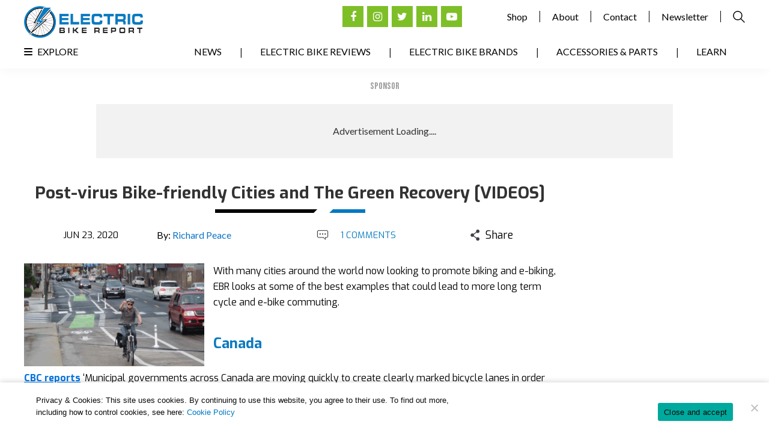

--- FILE ---
content_type: text/html; charset=UTF-8
request_url: https://electricbikereport.com/post-virus-bike-friendly-cities-and-the-green-recovery-videos/
body_size: 52720
content:
<!DOCTYPE html>
<html dir="ltr" lang="en-US" prefix="og: https://ogp.me/ns#">
<head >
<meta charset="UTF-8" />
<script type="text/javascript">
/* <![CDATA[ */
var gform;gform||(document.addEventListener("gform_main_scripts_loaded",function(){gform.scriptsLoaded=!0}),document.addEventListener("gform/theme/scripts_loaded",function(){gform.themeScriptsLoaded=!0}),window.addEventListener("DOMContentLoaded",function(){gform.domLoaded=!0}),gform={domLoaded:!1,scriptsLoaded:!1,themeScriptsLoaded:!1,isFormEditor:()=>"function"==typeof InitializeEditor,callIfLoaded:function(o){return!(!gform.domLoaded||!gform.scriptsLoaded||!gform.themeScriptsLoaded&&!gform.isFormEditor()||(gform.isFormEditor()&&console.warn("The use of gform.initializeOnLoaded() is deprecated in the form editor context and will be removed in Gravity Forms 3.1."),o(),0))},initializeOnLoaded:function(o){gform.callIfLoaded(o)||(document.addEventListener("gform_main_scripts_loaded",()=>{gform.scriptsLoaded=!0,gform.callIfLoaded(o)}),document.addEventListener("gform/theme/scripts_loaded",()=>{gform.themeScriptsLoaded=!0,gform.callIfLoaded(o)}),window.addEventListener("DOMContentLoaded",()=>{gform.domLoaded=!0,gform.callIfLoaded(o)}))},hooks:{action:{},filter:{}},addAction:function(o,r,e,t){gform.addHook("action",o,r,e,t)},addFilter:function(o,r,e,t){gform.addHook("filter",o,r,e,t)},doAction:function(o){gform.doHook("action",o,arguments)},applyFilters:function(o){return gform.doHook("filter",o,arguments)},removeAction:function(o,r){gform.removeHook("action",o,r)},removeFilter:function(o,r,e){gform.removeHook("filter",o,r,e)},addHook:function(o,r,e,t,n){null==gform.hooks[o][r]&&(gform.hooks[o][r]=[]);var d=gform.hooks[o][r];null==n&&(n=r+"_"+d.length),gform.hooks[o][r].push({tag:n,callable:e,priority:t=null==t?10:t})},doHook:function(r,o,e){var t;if(e=Array.prototype.slice.call(e,1),null!=gform.hooks[r][o]&&((o=gform.hooks[r][o]).sort(function(o,r){return o.priority-r.priority}),o.forEach(function(o){"function"!=typeof(t=o.callable)&&(t=window[t]),"action"==r?t.apply(null,e):e[0]=t.apply(null,e)})),"filter"==r)return e[0]},removeHook:function(o,r,t,n){var e;null!=gform.hooks[o][r]&&(e=(e=gform.hooks[o][r]).filter(function(o,r,e){return!!(null!=n&&n!=o.tag||null!=t&&t!=o.priority)}),gform.hooks[o][r]=e)}});
/* ]]> */
</script>

<meta name="viewport" content="width=device-width, initial-scale=1" />
<meta name="viewport" content="width=device-width, initial-scale=1.0" id="dynamik-viewport"/>
<title>Post-virus Bike-friendly Cities and The Green Recovery [VIDEOS]</title>
<link data-rocket-prefetch href="https://forms.aweber.com" rel="dns-prefetch">
<link data-rocket-prefetch href="https://www.gstatic.com" rel="dns-prefetch">
<link data-rocket-prefetch href="https://www.googletagservices.com" rel="dns-prefetch">
<link data-rocket-prefetch href="https://fonts.googleapis.com" rel="dns-prefetch">
<link data-rocket-prefetch href="https://www.googletagmanager.com" rel="dns-prefetch">
<link data-rocket-prefetch href="https://pagead2.googlesyndication.com" rel="dns-prefetch">
<link data-rocket-prefetch href="https://securepubads.g.doubleclick.net" rel="dns-prefetch">
<link data-rocket-prefetch href="https://a.omappapi.com" rel="dns-prefetch">
<link data-rocket-prefetch href="https://platform.twitter.com" rel="dns-prefetch">
<link data-rocket-prefetch href="https://www.google.com" rel="dns-prefetch">
<link data-rocket-preload as="style" href="https://fonts.googleapis.com/css2?family=Bebas+Neue&#038;family=Lato:wght@300;400;700;900&#038;family=Oswald&#038;family=Exo:wght@400;500;600;700&#038;display=swap" rel="preload">
<link data-rocket-preload as="style" href="https://fonts.googleapis.com/css?family=Open%20Sans%3A400%2C300%2C300italic%2C400italic%2C600%2C600italic%2C700%7CSource%20Sans%20Pro%3A400%2C400i%2C600%2C700&#038;display=swap" rel="preload">
<link href="https://fonts.googleapis.com/css2?family=Bebas+Neue&#038;family=Lato:wght@300;400;700;900&#038;family=Oswald&#038;family=Exo:wght@400;500;600;700&#038;display=swap" media="print" onload="this.media=&#039;all&#039;" rel="stylesheet">
<noscript data-wpr-hosted-gf-parameters=""><link rel="stylesheet" href="https://fonts.googleapis.com/css2?family=Bebas+Neue&#038;family=Lato:wght@300;400;700;900&#038;family=Oswald&#038;family=Exo:wght@400;500;600;700&#038;display=swap"></noscript>
<link href="https://fonts.googleapis.com/css?family=Open%20Sans%3A400%2C300%2C300italic%2C400italic%2C600%2C600italic%2C700%7CSource%20Sans%20Pro%3A400%2C400i%2C600%2C700&#038;display=swap" media="print" onload="this.media=&#039;all&#039;" rel="stylesheet">
<noscript data-wpr-hosted-gf-parameters=""><link rel="stylesheet" href="https://fonts.googleapis.com/css?family=Open%20Sans%3A400%2C300%2C300italic%2C400italic%2C600%2C600italic%2C700%7CSource%20Sans%20Pro%3A400%2C400i%2C600%2C700&#038;display=swap"></noscript>
<style id="rocket-critical-css">article,header,main,section{display:block}html{font-family:sans-serif;-ms-text-size-adjust:100%;-webkit-text-size-adjust:100%}body{margin:0}h1{font-size:2em;margin:.67em 0}small{font-size:80%}img{border:0}button,input,textarea{font-family:inherit;font-size:100%;margin:0}button,input{line-height:normal}button{text-transform:none}button,input[type="submit"]{-webkit-appearance:button}input[type="search"]{-webkit-appearance:textfield;-moz-box-sizing:content-box;-webkit-box-sizing:content-box;box-sizing:content-box}input[type="search"]::-webkit-search-cancel-button,input[type="search"]::-webkit-search-decoration{-webkit-appearance:none}button::-moz-focus-inner,input::-moz-focus-inner{border:0;padding:0}textarea{overflow:auto;vertical-align:top}html{font-size:62.5%}body,h1,h3,p,textarea{margin:0;padding:0;text-decoration:none}li,ul{margin:0;padding:0}.screen-reader-shortcut,.screen-reader-text{border:0;clip:rect(0,0,0,0);height:1px;overflow:hidden;position:absolute!important;width:1px;word-wrap:normal!important}.genesis-skip-link{margin:0}.genesis-skip-link li{height:0;list-style:none;width:0}:focus{color:#333;outline:#ccc solid 1px}.entry:before,.site-container:before,.site-header:before,.site-inner:before,.wrap:before{content:" ";display:table}.entry:after,.site-container:after,.site-header:after,.site-inner:after,.wrap:after{clear:both;content:" ";display:table}a,a:visited{color:#0d72c7;text-decoration:none}a img{border:none}body{background:#FFFFFF;color:#000000;font-family:'Source Sans Pro',sans-serif;font-size:16px;font-size:1.6rem;line-height:1.625;overflow-x:hidden}.site-container{background:#FFFFFF;border-top:0px solid #EEEEEE;border-bottom:0px solid #EEEEEE;border-left:0px solid #EEEEEE;border-right:0px solid #EEEEEE;margin:0px auto 0px;padding:0px 0px 0px 0px;clear:both}.full-width-content .site-container{max-width:100%}.site-header{-webkit-box-shadow:0 0 20px rgba(0,0,0,0.05);box-shadow:0 0 20px rgba(0,0,0,0.05)}.site-header{background:#FFFFFF;min-height:100px;border-top:0px solid #EEEEEE;border-bottom:0px solid #EEEEEE;border-left:0px solid #EEEEEE;border-right:0px solid #EEEEEE;clear:both}.site-header .wrap{margin:0 auto;padding:0;float:none;overflow:hidden}.full-width-content .site-header .wrap{width:1200px}.title-area{width:198px;padding:12px 0 0 20px;float:left;text-align:left;overflow:hidden}.site-title{color:#333333;font-family:'Source Sans Pro',sans-serif;font-size:36px;font-size:3.6rem;font-weight:300;line-height:1.25}.site-title a,.site-title a:visited{color:#333333;text-decoration:none}.site-description{margin:0;padding:0px 0 0;color:#333333;font-family:'Source Sans Pro',sans-serif;font-size:16px;font-size:1.6rem;font-weight:300}.site-header .widget-area{width:680px;padding:0px 0px 0 0;float:right;text-align:right}.header-image .site-header .wrap .title-area{background:url(https://electricbikereport.com/wp-content/uploads/dynamik-gen/theme/images/logo.png) left top no-repeat;height:53px;margin:0px 0 0px 0px;float:left}.header-image .title-area,.header-image .site-title,.header-image .site-title a{width:198px;height:53px;padding:0;float:left;display:block;text-indent:-9999px;overflow:hidden}.header-image .site-description{display:block;overflow:hidden}.site-inner{background:transparent;border-top:0px solid #EEEEEE;border-bottom:0px solid #EEEEEE;border-left:0px solid #EEEEEE;border-right:0px solid #EEEEEE;margin:0px auto 0px;padding:0px 0px 0px 0px;overflow:hidden;clear:both}.full-width-content .site-inner{max-width:1200px}.content-sidebar-wrap{float:left}.full-width-content .content-sidebar-wrap{width:1200px}.content{margin:0;padding:0px 0px 0px 0px;float:left}.full-width-content .content{width:1200px}.content .post,.content .entry{background:#FFFFFF;border-top:0px solid #EEEEEE;border-bottom:0px solid #EEEEEE;border-left:0px solid #EEEEEE;border-right:0px solid #EEEEEE;margin:0px 0 40px;padding:0px 0px 0px 0px}.entry-content *{box-sizing:border-box}.entry-content p{margin:0 0 25px}.entry-content p{font-family:'Source Sans Pro',sans-serif}.entry-content p{color:#000000}.entry-content p{font-size:16px;font-size:1.6rem}.content .post h1,.content .post h3,.content h1.entry-title,.content .entry-content h3{margin:0 0 10px;font-family:'Source Sans Pro',sans-serif;font-weight:300;line-height:1.25}.content .post h1,.content h1.entry-title{color:#333333;font-size:26px;font-size:2.6rem}.content .post h3,.content .entry-content h3{font-size:24px;font-size:2.4rem}.content .post h3:not(.has-text-color),.content .entry-content h3:not(.has-text-color){color:#333333}.dynamik-widget-area{background:#FFFFFF;border-top:0px solid #EEEEEE;border-bottom:0px solid #EEEEEE;border-left:0px solid #EEEEEE;border-right:0px solid #EEEEEE;color:#333333;font-family:'Source Sans Pro',sans-serif;font-size:16px;font-size:1.6rem;-webkit-box-sizing:border-box;box-sizing:border-box}.dynamik-widget-area p,.dynamik-widget-area ul li{color:#333333;font-family:'Source Sans Pro',sans-serif;font-size:16px;font-size:1.6rem}.dynamik-widget-area a,.dynamik-widget-area a:visited{color:#0073E5;text-decoration:underline}.dynamik-widget-area ul{margin:0;padding:0 0 20px}.dynamik-widget-area ul li{margin:0 0 0 30px;padding:0;list-style-type:square}.dynamik-widget-area ul ul{padding:0}img{max-width:100%;height:auto}.aligncenter{display:block;margin:0 auto 10px}img.alignnone{display:inline;margin:0 0 10px}::-webkit-input-placeholder{color:#333333}#respond p{color:#333333;font-family:'Source Sans Pro',sans-serif;font-size:16px;font-size:1.6rem;font-weight:300}#respond label{display:block}#respond a,#respond a:visited{color:#0073E5;text-decoration:underline}@media screen and (min-device-width:320px) and (max-device-width:1024px){html{-webkit-text-size-adjust:none}}@media only screen and (max-width:1200px){.site-container{border:0;margin:0 auto;-webkit-border-radius:0;border-radius:0;-webkit-box-shadow:none;box-shadow:none}body.override .site-header .wrap,.title-area,.site-header .widget-area{width:100%}.title-area{height:88px;padding-left:0;text-align:center;float:none}.site-header .widget-area{padding:0}.header-image .site-header .wrap .title-area{margin:0px auto 0px;float:none}.site-header .widget-area{width:100%}.site-header .widget-area{float:none}body.override .site-inner{padding-bottom:10px}body.override .content-sidebar-wrap,body.override .content{width:100%}.content{padding:0}}*,*:after,*:before,body{box-sizing:border-box}html{scroll-behavior:smooth}body{font-family:'Lato',sans-serif!important}img{margin-bottom:0!important}.wp-megamenu-main-wrapper.wpmm-orientation-vertical{width:100%!important;max-width:400px;text-align:left!important}div#header_navigation ul#menu-main-menu{position:relative}li#menu-item-30080{position:absolute;left:0}li#menu-item-30080 a{padding:0px!important}li#menu-item-30080:after{display:none}.wp-megamenu-main-wrapper.wpmm-orientation-vertical ul.wpmm-mega-wrapper>li{list-style:none;margin:0}section#wpmegamenu_widget-2{position:absolute;width:100%;z-index:9;display:none}.single-post h1.entry-title{position:relative;margin-bottom:20px;padding-bottom:10px}.single-post h1.entry-title::after,header.entry-header h1.entry-title::after{content:"";display:block;max-width:60px;height:6px;width:100%;background:#0179c1;position:absolute;bottom:0;left:calc(50% + 95px - 30px);border-left:6px solid #fff;border-bottom:6px solid transparent;right:0}.single-post h1.entry-title::before,header.entry-header h1.entry-title::before{content:"";display:block;max-width:170px;height:6px;width:100%;background:#000;position:absolute;bottom:0;border-right:6px solid white;border-top:6px solid transparent;left:calc(50% - 95px - 30px);right:0}header.site-header{padding:10px 20px 5px;height:auto;min-height:auto}.header-image .site-description{display:none}.header-right-nav ul{padding:0;list-style:none;display:flex;display:-webkit-flex;justify-content:flex-end}.header-right-nav ul li a{font-family:'Lato',sans-serif;color:#000;padding:0 20px;border-right:1px solid #000}.header-right-nav ul li.search-field a{border-right:0;display:flex;display:-webkit-flex;padding-right:0}.header-right-nav ul li.search-field{display:flex;display:-webkit-flex;align-items:center}.social-links ul{display:flex;display:-webkit-flex;padding:0;margin-left:7px}.social-links ul li{list-style:none;padding:0;margin:0 3px}.social-links ul li a{height:35px;width:35px;background:#7ebf28;color:#fff!important;display:flex;display:-webkit-flex;justify-content:center;align-items:center;text-decoration:none;font-size:18px}div#subscribe_to_our_newsletter{max-width:1000px;margin:20px auto 0;padding:0 20px}.full-width-content .site-header .wrap{width:100%;max-width:1160px}.site-header .wrap{overflow:visible}.full-width-content .site-inner{max-width:1200px;padding:20px 20px 0}.full-width-content .content-sidebar-wrap,.full-width-content .content{width:100%}.ads-title{font-size:16px;text-transform:uppercase;color:#9d9d9d;font-family:'Bebas Neue',cursive;text-align:center;line-height:normal;margin-bottom:20px}.header-right-nav{display:flex;display:-webkit-flex;justify-content:flex-end;position:relative}.header-search-form{position:absolute;top:-100%;visibility:hidden;opacity:0;display:flex;display:-webkit-flex;justify-content:flex-end;align-items:center}form#searchform{display:flex;display:-webkit-flex;justify-content:flex-end;align-items:center}form#searchform input{border-radius:0;border:1px solid #000;padding:5px 10px}form#searchform input#searchsubmit{font-size:0;background:url(https://i2.wp.com/electricbikereport.com/wp-content/uploads/2020/11/search-icon.png) no-repeat center center;height:20px;width:20px;border:0;padding:0;margin-left:10px}.close-icon{margin-right:10px;font-size:18px}div#header_navigation{width:100%;padding-bottom:10px;clear:both}div#header_navigation ul#menu-main-menu{padding:10px 0px 0px 0px;list-style:none;display:flex;display:-webkit-flex;justify-content:flex-end}div#header_navigation ul#menu-main-menu li{list-style:none;margin:0}div#header_navigation ul#menu-main-menu li a{text-decoration:none;text-transform:uppercase;color:#000;padding:0 30px;font-size:16px;font-family:'Lato',sans-serif}div#header_navigation ul#menu-main-menu li:not(:last-child)::after{content:"|";color:#000;font-weight:600}main#genesis-content>p{display:none}.share-page{text-align:center;position:relative;display:flex;display:-webkit-flex;justify-content:center;align-items:center;font-size:18px;font-weight:bold;font-family:'Exo',sans-serif!important;padding-bottom:20px;max-width:300px;margin:0 auto}.single-post .share-page{font-weight:normal}.share-page img{margin:0}.share-icons{position:absolute;transform:scale(0);background:#fff}.share-icons .wpsr-share-icons.wpsr-flex-center{text-align:center;margin:0}.single-post.full-width-content .site-inner{max-width:1240px}.content-sidebar-wrap{padding:0px 0}.single-post h1.entry-title{text-align:center;font-size:30px;font-weight:bold;font-family:'Exo',sans-serif!important}.post-content-wrap{display:flex;display:-webkit-flex;align-items:center;justify-content:center;max-width:750px;margin:0 auto}.photo-video-by{display:flex;display:-webkit-flex;align-items:center;width:50%}.photo-video-by img{margin:0 0 0 10px;max-width:23px;display:none}.post-content-wrap label{font-size:16px;font-weight:bold;font-family:'Exo',sans-serif!important;padding:0 20px}.post-header{padding-bottom:20px}.post-meta .share-page::before,.post-meta .share-page::after{display:none}.post-meta{margin:10px auto 10px;display:flex;display:-webkit-flex;align-items:center}.post-meta .share-page{padding-bottom:0px}.post-comments-sec{display:flex;display:-webkit-flex;align-items:center;justify-content:center;font-size:15px;color:#0b7abf;font-family:'Exo',sans-serif!important;text-transform:uppercase;width:25%;max-width:300px}.post-comments-sec img{margin-right:20px;max-width:20px}.post-meta .share-page{padding-bottom:0px;margin:0;position:static}.single-post p{margin-bottom:40px;font-size:16px;font-family:'Exo',sans-serif!important}.single-post-date{font-size:15px;color:#000;font-family:'Exo',sans-serif!important;text-transform:uppercase;padding:0 20px;text-align:center;width:25%;max-width:300px}.post-meta{max-width:900px}.wp-megamenu-main-wrapper.wpmm-orientation-vertical ul.wpmm-mega-wrapper li>.wpmm-sub-menu-wrap{position:static!important;width:100%!important;padding:0!important;visibility:visible!important;opacity:1!important;display:none}.wpmega-black-white .wpmm-sub-menu-wrap ul li.wp-mega-menu-header>a.wp-mega-menu-link:before{display:none}.wpmm-sub-menu-wrap ul li.wp-mega-menu-header>a.wp-mega-menu-link span.wpmm-mega-menu-href-title{font-family:'Source Sans Pro',sans-serif!important;font-size:16px!important;font-weight:400!important;text-transform:none!important;margin:0!important;color:#fff!important}.wp-megamenu-main-wrapper.wpmm-orientation-vertical ul.wpmm-mega-wrapper li>.wpmm-sub-menu-wrap{background:#393939!important;border:0!important}.wpmm-orientation-vertical ul.wpmm-mega-wrapper li .wpmm-sub-menu-wrap ul.wp-mega-sub-menu>li>a{padding:0px 15px 0px 15px!important;margin:0!important;color:#fff!important}div#cookie-notice{box-shadow:0 0px 10px 0px rgba(0,0,0,0.2)}#cookie-notice .cookie-notice-container{display:flex;justify-content:center;align-items:center;max-width:1160px;margin:0 auto;padding:20px 0}#cookie-notice .cn-button{background:#7ebf28;border-radius:0;font-family:'Lato',sans-serif;padding:15px;font-size:14px;text-transform:uppercase}span#cn-notice-text{margin:0;width:60%;text-align:left}span#cn-notice-buttons{width:40%;text-align:right}span#cn-notice-text a{color:#0179c1}div#cookie-notice{padding:0 20px}.wpmm_megamenu .wp-megamenu-main-wrapper ul ul li{padding-left:20px!important}.single-post header.entry-header{display:block}.single-post .post-content-wrap{display:none}.single-post .photo-video-by{width:25%}.single-post .share-page{width:25%}section#custom_html-8 .textwidget.custom-html-widget{display:flex;justify-content:space-between;align-items:center}header.entry-header h1.entry-title{text-align:center;font-weight:bold!important;color:#333;text-transform:none;font-family:'Exo',sans-serif!important;font-size:2.8rem;padding-top:20px}.single-post h1.entry-title{padding-bottom:16px}.content-sidebar-wrap header.entry-header h1.entry-title{position:relative;padding-bottom:16px}div#mg-wprm-wrap ul#wprmenu_menu_ul>li>span.wprmenu_icon:before{color:#000}div#subscribe_to_our_newsletter section#custom_html-10::before{content:"Advertisement Loading....";position:absolute;font-family:'Lato',sans-serif}div#div-gpt-ad-1614747773792-0{position:relative}div#subscribe_to_our_newsletter section#custom_html-10{min-height:90px;background:#f2f2f2;display:flex;justify-content:center;align-items:center}@media only screen and (max-width:910px){div#wprmenu_bar{display:flex!important}body{padding-top:55px}div#wprmenu_bar{-webkit-box-shadow:0 0 20px rgba(0,0,0,0.05)!important;box-shadow:0 0 20px rgba(0,0,0,0.05)!important}}div#footer_sticky_banner{width:100%;background:#162c40;text-align:center;position:fixed;bottom:0}div#footer_sticky_banner img{vertical-align:middle}.show-mob{display:none}@media only screen and (max-width:1200px){.header-image .site-header .wrap .title-area{margin:0;float:left}div#header_navigation ul#menu-main-menu li a{padding:0 15px}#cookie-notice .cookie-notice-container{display:flex}section#custom_html-8 .textwidget.custom-html-widget{justify-content:flex-end}}@media only screen and (min-width:801px) and (max-width:967px){div#header_navigation ul#menu-main-menu li a{font-size:14px}}@media only screen and (max-width:800px){.newsletter{width:100%}.social-links{margin-top:20px}.post-content-wrap,.post-meta{width:100%;flex-wrap:wrap}.photo-video-by{width:100%}.post-content-wrap{margin-top:15px}.share-page:before{max-width:125px;left:calc(50% - 62.5px - 25px)}.share-page:after{max-width:50px;left:calc(50% + 62.5px - 25px)}header.site-header{display:none}body{padding-top:55px}div#wprmenu_bar{-webkit-box-shadow:0 0 20px rgba(0,0,0,0.05)!important;box-shadow:0 0 20px rgba(0,0,0,0.05)!important}#cookie-notice .cookie-notice-container{display:flex;flex-direction:column}span#cn-notice-buttons{text-align:center;margin-top:10px!important}span#cn-notice-text,span#cn-notice-buttons{width:100%;margin:0}#cookie-notice .cn-button{padding:10px 15px;font-size:12px}.single-post .site-inner{padding:0 20px}.single-post .photo-video-by,.single-post .share-page,.post-comments-sec,.single-post-date{width:100%;text-align:center;justify-content:center}.single-post .photo-video-by,.single-post .share-page,.post-comments-sec,.single-post-date{width:50%;text-align:center;justify-content:center}.show-desk{display:none}.show-mob{display:inline-block}}@media only screen and (max-width:479px){div#subscribe_to_our_newsletter section#custom_html-10{min-height:100px;max-width:320px;margin:0 auto}}ul{box-sizing:border-box}.entry-content{counter-reset:footnotes}:root{--wp--preset--font-size--normal:16px;--wp--preset--font-size--huge:42px}.aligncenter{clear:both}.screen-reader-text{border:0;clip:rect(1px,1px,1px,1px);-webkit-clip-path:inset(50%);clip-path:inset(50%);height:1px;margin:-1px;overflow:hidden;padding:0;position:absolute;width:1px;word-wrap:normal!important}.wp-megamenu-main-wrapper ul,.wp-megamenu-main-wrapper li{list-style:none}.wp-megamenu-main-wrapper a{text-decoration:none}.wp-megamenu-main-wrapper{font-family:Open Sans;font-size:14px;font-weight:400}.wpmm_megamenu .wp-megamenu-main-wrapper ul ul{background:none;transform:scale(1);border:none}.textwidget a{box-shadow:none}.wp-megamenu-main-wrapper.wpmm-orientation-vertical ul.wpmm-mega-wrapper>li>a{display:block}.wp-megamenu-main-wrapper ul{box-shadow:none;margin:0;opacity:1;padding:0}.wp-megamenu-main-wrapper ul:after{display:none}.wp-megamenu-main-wrapper ul ul.wp-mega-sub-menu{margin:0;box-shadow:none;-webkit-box-shadow:none}.wpmm_megamenu .wp-megamenu-main-wrapper ul ul{border-bottom:medium none!important;display:block!important;left:0;opacity:1;margin-left:0!important;position:static;z-index:999;white-space:normal;padding:0}.wp-megamenu-main-wrapper ul ul.wp-mega-sub-menu:before{display:none}.wpmm_megamenu .wp-megamenu-main-wrapper ul ul.wp-mega-sub-menu li{border:none;background:none;display:inline-block}.wp-megamenu-main-wrapper.wpmega-black-white.wpmm-orientation-vertical{background-color:#3d3d3d;background:-webkit-gradient(linear,left top,left bottom,color-stop(50%,#3d3d3d),color-stop(50%,#3d3d3d),color-stop(50%,#212121));background:-webkit-linear-gradient(top,#3d3d3d,#212121);background:-moz-linear-gradient(top,#3d3d3d,#212121);background:-ms-linear-gradient(top,#3d3d3d,#212121);background:-o-linear-gradient(top,#3d3d3d,#212121);-webkit-box-shadow:inset 1px 1px 0 0 rgba(255,255,255,.1);-moz-box-shadow:inset 1px 1px 0 0 rgba(255,255,255,.1);box-shadow:inset 1px 1px 0 0 rgba(255,255,255,.1)}.wp-megamenu-main-wrapper.wpmega-black-white.wpmm-orientation-vertical ul.wpmm-mega-wrapper>li>a{color:#fff;font-weight:400}.wpmm-sub-menu-wrap ul li>a{padding:0;position:relative;width:auto}.wpmm-sub-menu-wrap ul.wp-mega-sub-menu>li.wp-mega-menu-header>a span.wpmm-mega-menu-href-title{font-weight:700}.wpmm-sub-menu-wrap ul>li{display:inline-block;vertical-align:top!important;margin:0 -2px 15px}.wpmm_megamenu ul.wp-mega-sub-menu li a{font-family:Open Sans;text-align:left;color:#000;text-transform:none}.wpmm-sub-menu-wrap li{display:inline-block;vertical-align:top;margin:0 -1px}.wpmm-sub-menu-wrap li.wpmega-1columns-1total{width:100%;padding:0 10px}.wpmm_megamenu .wpmm-sub-menu-wrap ul li{font-size:13px;font-family:Open Sans}.wpmm-sub-menu-wrap ul li.wp-mega-menu-header>a.wp-mega-menu-link span.wpmm-mega-menu-href-title{font-size:14px;display:inline-block;margin-bottom:10px;text-transform:uppercase;line-height:1.5;font-weight:600;margin-top:0;font-family:Open Sans}.wpmm-sub-menu-wrap ul li.wp-mega-menu-header>a.wp-mega-menu-link{margin-bottom:7px;display:block;background:none}.wpmega-black-white .wpmm-sub-menu-wrap ul li.wp-mega-menu-header>a.wp-mega-menu-link:before{content:'';position:absolute;background:#000;height:1px;width:30px;bottom:0}.wpmm_megamenu .wp-megamenu-main-wrapper ul ul li a{color:#000;text-decoration:none}.wpmm-sub-menu-wrapper ul li a span.wpmm-mega-menu-href-title{width:auto;display:inline-block}.wpmm_megamenu .widget_nav_menu ul li a{font-size:13px;line-height:1.2}.wpmm-orientation-vertical ul.wpmm-mega-wrapper{list-style:none;padding:0;margin:0}.wpmm-orientation-vertical ul.wpmm-mega-wrapper>li{border-bottom:1px solid #ccc;border-top:none}.wpmm-orientation-vertical ul.wpmm-mega-wrapper li:last-child{border:none}.wpmm-orientation-vertical ul.wpmm-mega-wrapper li>a.wp-mega-menu-link{display:block;width:100%;padding:10px 15px;position:relative}.wpmm-orientation-vertical ul.wpmm-mega-wrapper li .wpmm-sub-menu-wrap ul.wp-mega-sub-menu>li>a{padding:0;color:#000}.wpmm-orientation-vertical ul.wpmm-mega-wrapper li .wpmm-sub-menu-wrap li>a:after{display:none}.wp-megamenu-main-wrapper.wpmm-orientation-vertical{position:relative;width:25%}.wp-megamenu-main-wrapper.wpmm-orientation-vertical ul{width:100%;list-style:none;margin:0}.wp-megamenu-main-wrapper.wpmm-orientation-vertical ul li{position:relative}.wp-megamenu-main-wrapper.wpmm-orientation-vertical ul li.menu-item-has-children>a:after{content:'\f105';position:absolute;font-family:FontAwesome;top:50%;transform:translateY(-50%);-webkit-transform:translateY(-50%);left:auto;right:10px}.wp-megamenu-main-wrapper.wpmm-orientation-vertical ul.wpmm-mega-wrapper li>.wpmm-sub-menu-wrap{position:absolute;top:0;font-size:14px;padding:15px 20px;opacity:0;visibility:hidden;text-align:left;z-index:999999;left:100%;width:850px;background:#fff;border:1px solid #e0e0e0;box-shadow:none;-webkit-box-shadow:none;-ms-box-shadow:none;z-index:-1}.wpmm-orientation-vertical ul.wpmm-mega-wrapper>li.wpmega-vertical-full-height{position:static}.wp-megamenu-main-wrapper.wpmm-orientation-vertical ul.wpmm-mega-wrapper>li{float:none}.widget .wp-megamenu-main-wrapper.wpmm-orientation-vertical{width:100%}.wp-megamenu-main-wrapper .wpmegamenu-toggle{display:none}@media (min-width:900px){.wpmm-sub-menu-wrap{height:auto!important}}@media (max-width:930px){.wpmm-orientation-vertical .menutoggle{display:none!important}}@media (min-width:911px){.wp-megamenu-main-wrapper .wpmm-mega-wrapper{display:block!important}}@media (max-width:910px){.wpmm-orientation-vertical .menutoggle{display:none!important}.wp-megamenu-main-wrapper.wpmm-orientation-vertical{width:100%}.wp-megamenu-main-wrapper.wpmm-orientation-vertical .wp-mega-toggle-block{color:#fff}.wp-megamenu-main-wrapper.wpmm-orientation-vertical .wp-mega-toggle-block .wpmega-openblock,.wp-megamenu-main-wrapper.wpmm-orientation-vertical .wp-mega-toggle-block .wpmega-closeblock{padding:10px 10px 13px}.wp-megamenu-main-wrapper.wpmm-orientation-vertical .wp-mega-toggle-block .dashicons{font-size:26px}.wp-megamenu-main-wrapper.wpmm-orientation-vertical .wp-mega-toggle-block .menutoggle{display:none}.wp-megamenu-main-wrapper.wpmm-orientation-vertical ul li.menu-item-has-children>a:after{content:'\f107'}.wp-megamenu-main-wrapper.wpmm-orientation-vertical ul.wpmm-mega-wrapper li .wpmm-sub-menu-wrap{position:relative;max-height:0;padding:0 8px 0;left:0;width:100%!important;right:0}}@media (max-width:768px){.wpmm-sub-menu-wrap li.wpmega-1columns-1total{width:100%;padding:0 10px}.wpmm-sub-menu-wrap li{margin-bottom:20px}.wpmm-sub-menu-wrap li:last-child{margin-bottom:0}.wpmega-black-white .wpmm-sub-menu-wrap ul li.wp-mega-menu-header>a.wp-mega-menu-link:before{width:100%;height:1px}}@-webkit-keyframes fadeIn{from{opacity:0}to{opacity:1}}@keyframes fadeIn{from{opacity:0}to{opacity:1}}@-webkit-keyframes fadeOut{from{opacity:1}to{opacity:0}}@keyframes fadeOut{from{opacity:1}to{opacity:0}}.wpmega-openblock{display:block}#cookie-notice,#cookie-notice .cn-button:not(.cn-button-custom){font-family:-apple-system,BlinkMacSystemFont,Arial,Roboto,"Helvetica Neue",sans-serif;font-weight:400;font-size:13px;text-align:center}#cookie-notice{position:fixed;min-width:100%;height:auto;z-index:100000;letter-spacing:0;line-height:20px;left:0}#cookie-notice,#cookie-notice *{-webkit-box-sizing:border-box;-moz-box-sizing:border-box;box-sizing:border-box}#cookie-notice.cn-animated{-webkit-animation-duration:.5s!important;animation-duration:.5s!important;-webkit-animation-fill-mode:both;animation-fill-mode:both}#cookie-notice .cookie-notice-container{display:block}.cn-position-bottom{bottom:0}.cookie-notice-container{padding:15px 30px;text-align:center;width:100%;z-index:2}.cn-close-icon{position:absolute;right:15px;top:50%;margin-top:-10px;width:15px;height:15px;opacity:.5;padding:10px;outline:0}.cn-close-icon:after,.cn-close-icon:before{position:absolute;content:' ';height:15px;width:2px;top:3px;background-color:grey}.cn-close-icon:before{transform:rotate(45deg)}.cn-close-icon:after{transform:rotate(-45deg)}#cookie-notice .cn-button{margin:0 0 0 10px;display:inline-block}#cookie-notice .cn-button:not(.cn-button-custom){letter-spacing:.25px;margin:0 0 0 10px;text-transform:none;display:inline-block;touch-action:manipulation;white-space:nowrap;outline:0;box-shadow:none;text-shadow:none;border:none;-webkit-border-radius:3px;-moz-border-radius:3px;border-radius:3px;text-decoration:none;padding:8.5px 10px;line-height:1;color:inherit}.cn-text-container{margin:0 0 6px}.cn-buttons-container,.cn-text-container{display:inline-block}#cookie-notice.cookie-notice-visible.cn-effect-fade{-webkit-animation-name:fadeIn;animation-name:fadeIn}#cookie-notice.cn-effect-fade{-webkit-animation-name:fadeOut;animation-name:fadeOut}@-webkit-keyframes fadeIn{from{opacity:0}to{opacity:1}}@keyframes fadeIn{from{opacity:0}to{opacity:1}}@-webkit-keyframes fadeOut{from{opacity:1}to{opacity:0}}@keyframes fadeOut{from{opacity:1}to{opacity:0}}@media all and (max-width:900px){.cookie-notice-container #cn-notice-buttons,.cookie-notice-container #cn-notice-text{display:block}#cookie-notice .cn-button{margin:0 5px 5px}}@media all and (max-width:480px){.cookie-notice-container{padding:15px 25px}}.hamburger{padding:15px 15px;display:inline-block;font:inherit;color:inherit;text-transform:none;background-color:transparent;border:0;margin:0;overflow:visible}.hamburger-box{width:30px;height:24px;display:inline-block;position:relative}.hamburger-inner{display:block;top:50%;margin-top:-2px}.hamburger-inner,.hamburger-inner::before,.hamburger-inner::after{width:30px;height:4px;background-color:#000;border-radius:4px;position:absolute}.hamburger-inner::before,.hamburger-inner::after{content:"";display:block}.hamburger-inner::before{top:-10px}.hamburger-inner::after{bottom:-10px}.hamburger--slider .hamburger-inner{top:2px}.hamburger--slider .hamburger-inner::before{top:10px}.hamburger--slider .hamburger-inner::after{top:20px}@font-face{font-display:swap;font-family:wprmenu;src:url(https://electricbikereport.com/wp-content/plugins/wp-responsive-menu/assets/fonts/wprmenu.eot?p8o4s0);src:url(https://electricbikereport.com/wp-content/plugins/wp-responsive-menu/assets/fonts/wprmenu.eot?p8o4s0#iefix) format('embedded-opentype'),url(https://electricbikereport.com/wp-content/plugins/wp-responsive-menu/assets/fonts/wprmenu.ttf?p8o4s0) format('truetype'),url(https://electricbikereport.com/wp-content/plugins/wp-responsive-menu/assets/fonts/wprmenu.woff?p8o4s0) format('woff'),url(https://electricbikereport.com/wp-content/plugins/wp-responsive-menu/assets/fonts/wprmenu.svg?p8o4s0#wprmenu) format('svg');font-weight:400;font-style:normal}#wprmenu_bar,#wprmenu_bar *{margin:0;padding:0;-moz-box-sizing:border-box!important;-webkit-box-sizing:border-box!important;box-sizing:border-box!important;font-family:inherit;text-align:left;font-size:100%;font-weight:400}#wprmenu_bar img{border:0;border:none}#wprmenu_bar{position:fixed;background:#4C656C;padding:10px 16px;overflow:hidden;height:42px;z-index:99999}#wprmenu_bar .menu_title{display:inline-block;line-height:35px;position:relative;top:-6px}#wprmenu_bar .menu_title a{display:inline-block;position:relative;top:4px}#wprmenu_bar .bar_logo{border:none;margin:0;padding:0px 8px 0px 0px;width:auto;height:25px}#wprmenu_bar div.hamburger{margin-top:-3px}.wpr_search .wpr-search-field{padding:5px!important;border:1px solid #ccc;max-width:103%;height:35px;outline:0}body{position:relative!important}#wprmenu_menu_ul .sub-menu{padding:0}#mg-wprm-wrap ul li{margin:0}#mg-wprm-wrap ul li ul.sub-menu li{border:none;position:relative}html body #wprmenu_menu_ul li.wprmenu_parent_item_li>ul{margin-left:0!important}div#mg-wprm-wrap ul li span.wprmenu_icon{font-family:'wprmenu';position:absolute;right:10px;line-height:38px;padding:24px}div#mg-wprm-wrap ul#wprmenu_menu_ul>li>span.wprmenu_icon:before{right:3px}div#mg-wprm-wrap ul li span.wprmenu_icon:before{top:3px}div#mg-wprm-wrap form.wpr-search-form{position:relative;padding:0;margin:0;max-width:600px;width:100%}div#mg-wprm-wrap form.wpr-search-form button.wpr_submit{position:absolute;top:0px;right:5px;background-color:transparent;color:#000;width:35px;height:35px;padding:0 8px;border:none}html body #wprmenu_menu_ul li.wprmenu_parent_item_li>ul{padding:0 10px;margin:0}#mg-wprm-wrap{z-index:9999}#mg-wprm-wrap ul li a{text-decoration:none;z-index:9999}.icon_default.wprmenu_icon_par:before{content:"\74";position:absolute}.wprmenu_icon{position:relative;-webkit-transform:rotate(0);-moz-transform:rotate(0);-o-transform:rotate(0);transform:rotate(0);float:left}span.wprmenu_icon.wprmenu_icon_par{top:4px}#mg-wprm-wrap li.menu-item-has-children{position:relative}#mg-wprm-wrap div.wpr_search{padding:13px}#wprmenu_menu_ul{padding:0 0 50px;margin:0;overflow:hidden}#wprmenu_menu_ul ul.sub-menu{margin-left:0}#mg-wprm-wrap li.menu-item a{padding:13px 14px}@media only screen and (max-width:768px){div.wpr_search{padding-left:0!important;padding-right:0!important;margin-left:8px!important;width:92%!important}#mg-wprm-wrap div.wpr_search{margin-top:24px}}.cbp-spmenu{position:fixed;overflow:auto;height:100%;z-index:9999}.cbp-spmenu a{padding:1em;display:block}#mg-wprm-wrap.cbp-spmenu-right{top:42px}.cbp-spmenu-right{right:-100%}#wprmenu_bar,#mg-wprm-wrap{display:none}#wprmenu_bar{top:0}#wprmenu_bar{left:0}#wprmenu_bar,.wpr_search .wpr-search-field{width:103%}#wprmenu_menu_ul .sub-menu,#wprmenu_menu_ul,#wprmenu_bar,#wprmenu_bar *{list-style:none}@font-face{font-display:swap;font-family:'icomoon';src:url(https://electricbikereport.com/wp-content/plugins/wp-responsive-menu/inc/assets/icons/fonts/icomoon.eot?5ujmx2);src:url(https://electricbikereport.com/wp-content/plugins/wp-responsive-menu/inc/assets/icons/fonts/icomoon.eot?5ujmx2#iefix) format('embedded-opentype'),url(https://electricbikereport.com/wp-content/plugins/wp-responsive-menu/inc/assets/icons/fonts/icomoon.ttf?5ujmx2) format('truetype'),url(https://electricbikereport.com/wp-content/plugins/wp-responsive-menu/inc/assets/icons/fonts/icomoon.woff?5ujmx2) format('woff'),url(https://electricbikereport.com/wp-content/plugins/wp-responsive-menu/inc/assets/icons/fonts/icomoon.svg?5ujmx2#icomoon) format('svg');font-weight:normal;font-style:normal}[class^="wpr-icon-"]{font-family:'icomoon'!important;speak:none;font-style:normal;font-weight:normal;font-variant:normal;text-transform:none;line-height:1;-webkit-font-smoothing:antialiased;-moz-osx-font-smoothing:grayscale}.wpr-icon-search:before{content:"\e605"}.wp-socializer:after{clear:both;content:'';display:block}.wp-socializer.wpsr-share-icons{margin:1em 0}.wpsr-share-icons .wpsr-si-inner{display:flex}.wpsr-share-icons .wpsr-si-inner>*:first-child{margin-left:0}.wpsr-share-icons .wpsr-si-inner>*:last-child{margin-right:0}.wpsr-share-icons .socializer{margin:0 1em}.wpsr-share-icons.wpsr-flex-center{text-align:center}.wpsr-share-icons.wpsr-flex-center .wpsr-si-inner{justify-content:center}.wpsr-counter{line-height:2em;text-align:center;font-size:10px;color:#000;display:flex;flex-direction:column;justify-content:center;flex-shrink:0}.wpsr-counter .scount{font-size:2em;font-weight:bold;margin-bottom:0.25em}.wpsr-counter .scount .fa{font-size:.7em;opacity:0.7}.wpsr-counter .stext{display:block;line-height:1em;color:inherit;text-transform:uppercase;font-size:1em;margin-top:-0.15em;opacity:0.5}.socializer a{text-decoration:none!important}.wpsr-bg{display:none;position:fixed;z-index:999999;top:0;left:0;right:0;bottom:0;background:rgb(0 0 0 / 20%);padding:0}.wpsr-bg.wpsr-pp-closed{display:none}.wpsr-pp-inner{margin:0 auto;display:flex;flex-direction:column;justify-content:center;height:100%}.wpsr-popup{display:none;background:#fff;display:flex;flex-wrap:nowrap;flex-direction:column;box-shadow:0 3px 6px rgb(0 0 0 / 16%),0 3px 6px rgb(0 0 0 / 23%);border-radius:10px;max-height:100%;transform:translateY(-50px);opacity:0.8}.wpsr-pp-head{text-align:center;padding:10px 0;position:relative;border-bottom:1px solid #dfdfdf}.wpsr-pp-head h3{margin:0!important;font-size:20px}.wpsr-pp-content{overflow-y:auto;padding:20px}.wpsr-pp-close{position:absolute;top:50%;right:10px;color:#333;transform:translateY(-50%);padding:10px}#wpsr-share-menu .wpsr-pp-inner{max-width:700px}.wpsr-sm-links{display:flex;flex-wrap:wrap}.wpsr-sm-links>div{width:33.33%;padding:5px;box-sizing:border-box}.wpsr-sm-link{display:flex;color:#fff!important;border-radius:5px;padding:5px;font-size:15px;text-decoration:none!important;border-bottom:2px solid rgb(0 0 0 / 10%);text-shadow:0 1px 1px rgb(0 0 0 / 30%);background:linear-gradient(rgb(0 0 0 / 1%),rgb(0 0 0 / 5%))}.wpsr-sm-icon{width:24px;margin:0 5px;display:flex;flex-direction:column;align-items:center;justify-content:center}.wpsr-sm-text{overflow:hidden;text-overflow:ellipsis;white-space:nowrap}#wpsr-short-link .wpsr-pp-inner{max-width:500px}#wpsr-short-link .wpsr-pp-content{display:flex;font-size:15px}#wpsr-short-link-url{flex:1;text-align:center}#wpsr-sl-copy-btn{background:#000;text-align:center;display:flex;flex-direction:column;justify-content:center;align-content:center;padding:5px 15px;color:#fff;border-radius:5px;margin-left:10px;text-decoration:none}@media screen and (max-width:700px){#wpsr-share-menu .wpsr-pp-inner,#wpsr-short-link .wpsr-pp-inner{max-width:100%}.wpsr-popup{border-radius:0}.wpsr-sm-links>div{width:50%}.wpsr-sm-link{padding:10px}}.socializer .sr-share-menu>a,.socializer .sr-share-menu>a:visited{background-color:#ff6500;border-color:#ff6500;color:#fff}.sr-share-menu a i{font-size:0.7em}.socializer .ctext:empty{display:none!important}.socializer{padding:0;margin:0;display:inline-flex;flex-wrap:wrap}.socializer>*{list-style:none;padding:0;margin:0;display:inline-block;position:relative;line-height:0}.socializer a{font-family:sans-serif!important;display:inline-flex;border:0;text-align:center;text-decoration:none;width:16px;height:16px;font-size:8px;border-style:solid;box-sizing:content-box;align-items:center;justify-content:center}.socializer a>*{display:inline-block;vertical-align:middle;padding:0;margin:0}.socializer:after{content:'';clear:both;display:block}.sr-32px{min-height:32px}.sr-32px a{width:32px;height:32px;font-size:16px}.socializer .sr-email a,.socializer .sr-email a:visited{color:#000;border-color:#000;background-color:#000}.socializer .sr-facebook a,.socializer .sr-facebook a:visited{color:#0866ff;border-color:#0866ff;background-color:#0866ff}.socializer .sr-instagram a,.socializer .sr-instagram a:visited{color:#e23367;border-color:#e23367;background-color:#e23367}.socializer .sr-linkedin a,.socializer .sr-linkedin a:visited{color:#0274b3;border-color:#0274b3;background-color:#0274b3}.socializer .sr-pinterest a,.socializer .sr-pinterest a:visited{color:#cb2027;border-color:#cb2027;background-color:#cb2027}.socializer .sr-twitter a,.socializer .sr-twitter a:visited{color:#1da1f2;border-color:#1da1f2;background-color:#1da1f2}.sr-count-1 span.ctext{background:#ff5722;position:absolute;top:-.6em;right:-.6em;border-radius:1em;font-size:.6em;line-height:1;padding:.3em .5em!important;z-index:99;color:#fff;box-shadow:0 1px 3px -1px #000}.sr-pad>*{margin-right:.5em}.socializer.sr-pad>:last-child{margin:0!important}.fa{font-family:var(--fa-style-family,"Font Awesome 6 Free");font-weight:var(--fa-style,900)}.fa,.fab,.fas{-moz-osx-font-smoothing:grayscale;-webkit-font-smoothing:antialiased;display:var(--fa-display,inline-block);font-style:normal;font-variant:normal;line-height:1;text-rendering:auto}.fas{font-family:"Font Awesome 6 Free"}.fab{font-family:"Font Awesome 6 Brands"}.fa-bars:before{content:"\f0c9"}.fa-share-alt:before{content:"\f1e0"}.fa-rss-square:before{content:"\f143"}.fa-file-pdf:before{content:"\f1c1"}.fa-envelope:before{content:"\f0e0"}.fa-link:before{content:"\f0c1"}.fa-plus:before{content:"\2b"}.fa-times:before{content:"\f00d"}.fa-sms:before{content:"\f7cd"}.fa-print:before{content:"\f02f"}:host,:root{--fa-style-family-brands:"Font Awesome 6 Brands";--fa-font-brands:normal 400 1em/1 "Font Awesome 6 Brands"}@font-face{font-family:"Font Awesome 6 Brands";font-style:normal;font-weight:400;font-display:swap;src:url(https://use.fontawesome.com/releases/v6.4.2/webfonts/fa-brands-400.woff2) format("woff2"),url(https://use.fontawesome.com/releases/v6.4.2/webfonts/fa-brands-400.ttf) format("truetype")}.fab{font-weight:400}.fa-vk:before{content:"\f189"}.fa-google:before{content:"\f1a0"}.fa-linkedin-in:before{content:"\f0e1"}.fa-hacker-news:before{content:"\f1d4"}.fa-weixin:before{content:"\f1d7"}.fa-mix:before{content:"\f3cb"}.fa-delicious:before{content:"\f1a5"}.fa-weibo:before{content:"\f18a"}.fa-skype:before{content:"\f17e"}.fa-xing:before{content:"\f168"}.fa-reddit-alien:before{content:"\f281"}.fa-yahoo:before{content:"\f19e"}.fa-odnoklassniki:before{content:"\f263"}.fa-facebook-f:before{content:"\f39e"}.fa-digg:before{content:"\f1a6"}.fa-facebook-messenger:before{content:"\f39f"}.fa-x-twitter:before{content:"\e61b"}.fa-renren:before{content:"\f18b"}.fa-linkedin:before{content:"\f08c"}.fa-instagram:before{content:"\f16d"}.fa-facebook:before{content:"\f09a"}.fa-whatsapp:before{content:"\f232"}.fa-line:before{content:"\f3c0"}.fa-get-pocket:before{content:"\f265"}.fa-twitter:before{content:"\f099"}.fa-pinterest:before{content:"\f0d2"}.fa-telegram-plane:before{content:"\f2c6"}.fa-tumblr:before{content:"\f173"}.fa-flipboard:before{content:"\f44d"}.fa-mastodon:before{content:"\f4f6"}:host,:root{--fa-font-regular:normal 400 1em/1 "Font Awesome 6 Free"}@font-face{font-family:"Font Awesome 6 Free";font-style:normal;font-weight:400;font-display:swap;src:url(https://use.fontawesome.com/releases/v6.4.2/webfonts/fa-regular-400.woff2) format("woff2"),url(https://use.fontawesome.com/releases/v6.4.2/webfonts/fa-regular-400.ttf) format("truetype")}:host,:root{--fa-style-family-classic:"Font Awesome 6 Free";--fa-font-solid:normal 900 1em/1 "Font Awesome 6 Free"}@font-face{font-family:"Font Awesome 6 Free";font-style:normal;font-weight:900;font-display:swap;src:url(https://use.fontawesome.com/releases/v6.4.2/webfonts/fa-solid-900.woff2) format("woff2"),url(https://use.fontawesome.com/releases/v6.4.2/webfonts/fa-solid-900.ttf) format("truetype")}.fas{font-weight:900}@font-face{font-family:"FontAwesome";font-display:swap;src:url(https://use.fontawesome.com/releases/v6.4.2/webfonts/fa-solid-900.woff2) format("woff2"),url(https://use.fontawesome.com/releases/v6.4.2/webfonts/fa-solid-900.ttf) format("truetype")}@font-face{font-family:"FontAwesome";font-display:swap;src:url(https://use.fontawesome.com/releases/v6.4.2/webfonts/fa-brands-400.woff2) format("woff2"),url(https://use.fontawesome.com/releases/v6.4.2/webfonts/fa-brands-400.ttf) format("truetype")}@font-face{font-family:"FontAwesome";font-display:swap;src:url(https://use.fontawesome.com/releases/v6.4.2/webfonts/fa-regular-400.woff2) format("woff2"),url(https://use.fontawesome.com/releases/v6.4.2/webfonts/fa-regular-400.ttf) format("truetype");unicode-range:u+f003,u+f006,u+f014,u+f016-f017,u+f01a-f01b,u+f01d,u+f022,u+f03e,u+f044,u+f046,u+f05c-f05d,u+f06e,u+f070,u+f087-f088,u+f08a,u+f094,u+f096-f097,u+f09d,u+f0a0,u+f0a2,u+f0a4-f0a7,u+f0c5,u+f0c7,u+f0e5-f0e6,u+f0eb,u+f0f6-f0f8,u+f10c,u+f114-f115,u+f118-f11a,u+f11c-f11d,u+f133,u+f147,u+f14e,u+f150-f152,u+f185-f186,u+f18e,u+f190-f192,u+f196,u+f1c1-f1c9,u+f1d9,u+f1db,u+f1e3,u+f1ea,u+f1f7,u+f1f9,u+f20a,u+f247-f248,u+f24a,u+f24d,u+f255-f25b,u+f25d,u+f271-f274,u+f278,u+f27b,u+f28c,u+f28e,u+f29c,u+f2b5,u+f2b7,u+f2ba,u+f2bc,u+f2be,u+f2c0-f2c1,u+f2c3,u+f2d0,u+f2d2,u+f2d4,u+f2dc}@font-face{font-family:"FontAwesome";font-display:swap;src:url(https://use.fontawesome.com/releases/v6.4.2/webfonts/fa-v4compatibility.woff2) format("woff2"),url(https://use.fontawesome.com/releases/v6.4.2/webfonts/fa-v4compatibility.ttf) format("truetype");unicode-range:u+f041,u+f047,u+f065-f066,u+f07d-f07e,u+f080,u+f08b,u+f08e,u+f090,u+f09a,u+f0ac,u+f0ae,u+f0b2,u+f0d0,u+f0d6,u+f0e4,u+f0ec,u+f10a-f10b,u+f123,u+f13e,u+f148-f149,u+f14c,u+f156,u+f15e,u+f160-f161,u+f163,u+f175-f178,u+f195,u+f1f8,u+f219,u+f27a}.gform_legacy_markup_wrapper *{box-sizing:border-box!important}.gform_legacy_markup_wrapper input:not([type=radio]):not([type=checkbox]):not([type=submit]):not([type=button]):not([type=image]):not([type=file]){font-size:inherit;font-family:inherit;padding:5px 4px;letter-spacing:normal}.gform_legacy_markup_wrapper textarea{font-size:inherit;font-family:inherit;letter-spacing:normal;padding:6px 8px;line-height:1.5;resize:none}.gform_legacy_markup_wrapper .gform_hidden,.gform_legacy_markup_wrapper input.gform_hidden,.gform_legacy_markup_wrapper input[type=hidden]{display:none!important;max-height:1px!important;overflow:hidden}@media only screen and (max-width:641px){.gform_legacy_markup_wrapper input:not([type=radio]):not([type=checkbox]):not([type=image]):not([type=file]){line-height:2;min-height:2rem}.gform_legacy_markup_wrapper textarea{line-height:1.5}}</style><link rel="preload" data-rocket-preload as="image" href="https://electricbikereport.com/wp-content/uploads/RAD_Evergreen_RadPeople_1200x80.png" imagesrcset="https://electricbikereport.com/wp-content/uploads/RAD_Evergreen_RadPeople_1200x80.png 1200w, https://electricbikereport.com/wp-content/uploads/RAD_Evergreen_RadPeople_1200x80-300x20.png 300w, https://electricbikereport.com/wp-content/uploads/RAD_Evergreen_RadPeople_1200x80-1024x68.png 1024w, https://electricbikereport.com/wp-content/uploads/RAD_Evergreen_RadPeople_1200x80-768x51.png 768w" imagesizes="(max-width: 1200px) 100vw, 1200px" fetchpriority="high">

		<!-- All in One SEO Pro 4.9.3 - aioseo.com -->
	<meta name="description" content="With many cities around the world now looking to promote biking and e-biking, EBR looks at some of the best examples that could lead to more long term cycle and e-bike commuting. Canada CBC reports &#039;Municipal governments across Canada are moving quickly to create clearly marked bicycle lanes in order for people to travel safely through" />
	<meta name="robots" content="max-image-preview:large" />
	<meta name="author" content="Richard Peace"/>
	<link rel="canonical" href="https://electricbikereport.com/post-virus-bike-friendly-cities-and-the-green-recovery-videos/" />
	<meta name="generator" content="All in One SEO Pro (AIOSEO) 4.9.3" />
		<meta property="og:locale" content="en_US" />
		<meta property="og:site_name" content="Electric Bike Reviews, News, &amp; Testing" />
		<meta property="og:type" content="article" />
		<meta property="og:title" content="Post-virus Bike-friendly Cities and The Green Recovery [VIDEOS]" />
		<meta property="og:description" content="With many cities around the world now looking to promote biking and e-biking, EBR looks at some of the best examples that could lead to more long term cycle and e-bike commuting. Canada CBC reports &#039;Municipal governments across Canada are moving quickly to create clearly marked bicycle lanes in order for people to travel safely through" />
		<meta property="og:url" content="https://electricbikereport.com/post-virus-bike-friendly-cities-and-the-green-recovery-videos/" />
		<meta property="fb:admins" content="616036614,1432503512" />
		<meta property="og:image" content="https://electricbikereport.com/wp-content/uploads/2020/06/Chicago-bike-lane.png" />
		<meta property="og:image:secure_url" content="https://electricbikereport.com/wp-content/uploads/2020/06/Chicago-bike-lane.png" />
		<meta property="og:image:width" content="613" />
		<meta property="og:image:height" content="350" />
		<meta property="article:published_time" content="2020-06-23T21:46:10+00:00" />
		<meta property="article:modified_time" content="2024-10-02T19:48:04+00:00" />
		<meta property="article:publisher" content="https://www.facebook.com/ElectricBikeReport" />
		<meta name="twitter:card" content="summary_large_image" />
		<meta name="twitter:site" content="@E_BikeReport" />
		<meta name="twitter:title" content="Post-virus Bike-friendly Cities and The Green Recovery [VIDEOS]" />
		<meta name="twitter:description" content="With many cities around the world now looking to promote biking and e-biking, EBR looks at some of the best examples that could lead to more long term cycle and e-bike commuting. Canada CBC reports &#039;Municipal governments across Canada are moving quickly to create clearly marked bicycle lanes in order for people to travel safely through" />
		<meta name="twitter:creator" content="@E_BikeReport" />
		<meta name="twitter:image" content="https://electricbikereport.com/wp-content/uploads/2020/06/Chicago-bike-lane.png" />
		<script type="application/ld+json" class="aioseo-schema">
			{"@context":"https:\/\/schema.org","@graph":[{"@type":"Article","@id":"https:\/\/electricbikereport.com\/post-virus-bike-friendly-cities-and-the-green-recovery-videos\/#article","name":"Post-virus Bike-friendly Cities and The Green Recovery [VIDEOS]","headline":"Post-virus Bike-friendly Cities and The Green Recovery [VIDEOS]","author":{"@id":"https:\/\/electricbikereport.com\/author\/rpeace\/#author"},"publisher":{"@id":"https:\/\/electricbikereport.com\/#organization"},"image":{"@type":"ImageObject","url":"https:\/\/electricbikereport.com\/wp-content\/uploads\/2020\/06\/Chicago-bike-lane.png","width":613,"height":350},"datePublished":"2020-06-23T14:46:10-06:00","dateModified":"2024-10-02T13:48:04-06:00","inLanguage":"en-US","commentCount":1,"mainEntityOfPage":{"@id":"https:\/\/electricbikereport.com\/post-virus-bike-friendly-cities-and-the-green-recovery-videos\/#webpage"},"isPartOf":{"@id":"https:\/\/electricbikereport.com\/post-virus-bike-friendly-cities-and-the-green-recovery-videos\/#webpage"},"articleSection":"Electric Bike Benefits, Electric Bike News, London, paris, New York City, Ireland"},{"@type":"BreadcrumbList","@id":"https:\/\/electricbikereport.com\/post-virus-bike-friendly-cities-and-the-green-recovery-videos\/#breadcrumblist","itemListElement":[{"@type":"ListItem","@id":"https:\/\/electricbikereport.com#listItem","position":1,"name":"Home","item":"https:\/\/electricbikereport.com","nextItem":{"@type":"ListItem","@id":"https:\/\/electricbikereport.com\/category\/electric-bike-benefits\/#listItem","name":"Electric Bike Benefits"}},{"@type":"ListItem","@id":"https:\/\/electricbikereport.com\/category\/electric-bike-benefits\/#listItem","position":2,"name":"Electric Bike Benefits","item":"https:\/\/electricbikereport.com\/category\/electric-bike-benefits\/","nextItem":{"@type":"ListItem","@id":"https:\/\/electricbikereport.com\/post-virus-bike-friendly-cities-and-the-green-recovery-videos\/#listItem","name":"Post-virus Bike-friendly Cities and The Green Recovery [VIDEOS]"},"previousItem":{"@type":"ListItem","@id":"https:\/\/electricbikereport.com#listItem","name":"Home"}},{"@type":"ListItem","@id":"https:\/\/electricbikereport.com\/post-virus-bike-friendly-cities-and-the-green-recovery-videos\/#listItem","position":3,"name":"Post-virus Bike-friendly Cities and The Green Recovery [VIDEOS]","previousItem":{"@type":"ListItem","@id":"https:\/\/electricbikereport.com\/category\/electric-bike-benefits\/#listItem","name":"Electric Bike Benefits"}}]},{"@type":"Organization","@id":"https:\/\/electricbikereport.com\/#organization","name":"Electric Bike Report","description":"Electric Bike Report","url":"https:\/\/electricbikereport.com\/","logo":{"@type":"ImageObject","url":"https:\/\/electricbikereport.com\/wp-content\/uploads\/2021\/03\/logo12.png","@id":"https:\/\/electricbikereport.com\/post-virus-bike-friendly-cities-and-the-green-recovery-videos\/#organizationLogo","width":198,"height":53},"image":{"@id":"https:\/\/electricbikereport.com\/post-virus-bike-friendly-cities-and-the-green-recovery-videos\/#organizationLogo"},"sameAs":["https:\/\/www.facebook.com\/ElectricBikeReport","https:\/\/twitter.com\/E_BikeReport","https:\/\/www.instagram.com\/electricbikereport\/","https:\/\/www.pinterest.com\/electricbikerep\/","https:\/\/www.youtube.com\/c\/ElectricBikeReport","https:\/\/www.linkedin.com\/company\/electric-bike-report\/"]},{"@type":"Person","@id":"https:\/\/electricbikereport.com\/author\/rpeace\/#author","url":"https:\/\/electricbikereport.com\/author\/rpeace\/","name":"Richard Peace"},{"@type":"WebPage","@id":"https:\/\/electricbikereport.com\/post-virus-bike-friendly-cities-and-the-green-recovery-videos\/#webpage","url":"https:\/\/electricbikereport.com\/post-virus-bike-friendly-cities-and-the-green-recovery-videos\/","name":"Post-virus Bike-friendly Cities and The Green Recovery [VIDEOS]","description":"With many cities around the world now looking to promote biking and e-biking, EBR looks at some of the best examples that could lead to more long term cycle and e-bike commuting. Canada CBC reports 'Municipal governments across Canada are moving quickly to create clearly marked bicycle lanes in order for people to travel safely through","inLanguage":"en-US","isPartOf":{"@id":"https:\/\/electricbikereport.com\/#website"},"breadcrumb":{"@id":"https:\/\/electricbikereport.com\/post-virus-bike-friendly-cities-and-the-green-recovery-videos\/#breadcrumblist"},"author":{"@id":"https:\/\/electricbikereport.com\/author\/rpeace\/#author"},"creator":{"@id":"https:\/\/electricbikereport.com\/author\/rpeace\/#author"},"image":{"@type":"ImageObject","url":"https:\/\/electricbikereport.com\/wp-content\/uploads\/2020\/06\/Chicago-bike-lane.png","@id":"https:\/\/electricbikereport.com\/post-virus-bike-friendly-cities-and-the-green-recovery-videos\/#mainImage","width":613,"height":350},"primaryImageOfPage":{"@id":"https:\/\/electricbikereport.com\/post-virus-bike-friendly-cities-and-the-green-recovery-videos\/#mainImage"},"datePublished":"2020-06-23T14:46:10-06:00","dateModified":"2024-10-02T13:48:04-06:00"},{"@type":"WebSite","@id":"https:\/\/electricbikereport.com\/#website","url":"https:\/\/electricbikereport.com\/","name":"Electric Bike Reviews, News, & Testing","description":"Electric Bike Report","inLanguage":"en-US","publisher":{"@id":"https:\/\/electricbikereport.com\/#organization"}}]}
		</script>
		<!-- All in One SEO Pro -->


			<style type="text/css">
				.slide-excerpt { width: 100%; }
				.slide-excerpt { top: 0; }
				.slide-excerpt { left: 0; }
				.flexslider { max-width: 540px; max-height: 305px; }
				.slide-image { max-height: 305px; }
			</style><link rel='dns-prefetch' href='//a.omappapi.com' />
<link rel='dns-prefetch' href='//fonts.googleapis.com' />
<link rel='dns-prefetch' href='//use.fontawesome.com' />
<link href='https://fonts.gstatic.com' crossorigin rel='preconnect' />
<link rel="alternate" type="application/rss+xml" title="Electric Bike Reviews, News, &amp; Testing &raquo; Feed" href="https://electricbikereport.com/feed/" />
<link rel="alternate" type="application/rss+xml" title="Electric Bike Reviews, News, &amp; Testing &raquo; Comments Feed" href="https://electricbikereport.com/comments/feed/" />
<link rel="alternate" type="application/rss+xml" title="Electric Bike Reviews, News, &amp; Testing &raquo; Post-virus Bike-friendly Cities and The Green Recovery [VIDEOS] Comments Feed" href="https://electricbikereport.com/post-virus-bike-friendly-cities-and-the-green-recovery-videos/feed/" />
<link rel="alternate" title="oEmbed (JSON)" type="application/json+oembed" href="https://electricbikereport.com/wp-json/oembed/1.0/embed?url=https%3A%2F%2Felectricbikereport.com%2Fpost-virus-bike-friendly-cities-and-the-green-recovery-videos%2F" />
<link rel="alternate" title="oEmbed (XML)" type="text/xml+oembed" href="https://electricbikereport.com/wp-json/oembed/1.0/embed?url=https%3A%2F%2Felectricbikereport.com%2Fpost-virus-bike-friendly-cities-and-the-green-recovery-videos%2F&#038;format=xml" />
<style id='wp-img-auto-sizes-contain-inline-css' type='text/css'>
img:is([sizes=auto i],[sizes^="auto," i]){contain-intrinsic-size:3000px 1500px}
/*# sourceURL=wp-img-auto-sizes-contain-inline-css */
</style>
<link rel='preload'  href='https://electricbikereport.com/wp-content/plugins/genesis-simple-share/assets/css/share.min.css?ver=0.1.0' data-rocket-async="style" as="style" onload="this.onload=null;this.rel='stylesheet'" onerror="this.removeAttribute('data-rocket-async')"  type='text/css' media='all' />
<link data-minify="1" rel='preload'  href='https://electricbikereport.com/wp-content/cache/min/1/wp-content/plugins/genesis-simple-share/assets/css/genericons.min.css?ver=1763961206' data-rocket-async="style" as="style" onload="this.onload=null;this.rel='stylesheet'" onerror="this.removeAttribute('data-rocket-async')"  type='text/css' media='all' />
<link rel='preload'  href='https://electricbikereport.com/wp-content/uploads/dynamik-gen/theme/dynamik-min.css?ver=1763678709' data-rocket-async="style" as="style" onload="this.onload=null;this.rel='stylesheet'" onerror="this.removeAttribute('data-rocket-async')"  type='text/css' media='all' />
<style id='wp-block-library-inline-css' type='text/css'>
:root{--wp-block-synced-color:#7a00df;--wp-block-synced-color--rgb:122,0,223;--wp-bound-block-color:var(--wp-block-synced-color);--wp-editor-canvas-background:#ddd;--wp-admin-theme-color:#007cba;--wp-admin-theme-color--rgb:0,124,186;--wp-admin-theme-color-darker-10:#006ba1;--wp-admin-theme-color-darker-10--rgb:0,107,160.5;--wp-admin-theme-color-darker-20:#005a87;--wp-admin-theme-color-darker-20--rgb:0,90,135;--wp-admin-border-width-focus:2px}@media (min-resolution:192dpi){:root{--wp-admin-border-width-focus:1.5px}}.wp-element-button{cursor:pointer}:root .has-very-light-gray-background-color{background-color:#eee}:root .has-very-dark-gray-background-color{background-color:#313131}:root .has-very-light-gray-color{color:#eee}:root .has-very-dark-gray-color{color:#313131}:root .has-vivid-green-cyan-to-vivid-cyan-blue-gradient-background{background:linear-gradient(135deg,#00d084,#0693e3)}:root .has-purple-crush-gradient-background{background:linear-gradient(135deg,#34e2e4,#4721fb 50%,#ab1dfe)}:root .has-hazy-dawn-gradient-background{background:linear-gradient(135deg,#faaca8,#dad0ec)}:root .has-subdued-olive-gradient-background{background:linear-gradient(135deg,#fafae1,#67a671)}:root .has-atomic-cream-gradient-background{background:linear-gradient(135deg,#fdd79a,#004a59)}:root .has-nightshade-gradient-background{background:linear-gradient(135deg,#330968,#31cdcf)}:root .has-midnight-gradient-background{background:linear-gradient(135deg,#020381,#2874fc)}:root{--wp--preset--font-size--normal:16px;--wp--preset--font-size--huge:42px}.has-regular-font-size{font-size:1em}.has-larger-font-size{font-size:2.625em}.has-normal-font-size{font-size:var(--wp--preset--font-size--normal)}.has-huge-font-size{font-size:var(--wp--preset--font-size--huge)}.has-text-align-center{text-align:center}.has-text-align-left{text-align:left}.has-text-align-right{text-align:right}.has-fit-text{white-space:nowrap!important}#end-resizable-editor-section{display:none}.aligncenter{clear:both}.items-justified-left{justify-content:flex-start}.items-justified-center{justify-content:center}.items-justified-right{justify-content:flex-end}.items-justified-space-between{justify-content:space-between}.screen-reader-text{border:0;clip-path:inset(50%);height:1px;margin:-1px;overflow:hidden;padding:0;position:absolute;width:1px;word-wrap:normal!important}.screen-reader-text:focus{background-color:#ddd;clip-path:none;color:#444;display:block;font-size:1em;height:auto;left:5px;line-height:normal;padding:15px 23px 14px;text-decoration:none;top:5px;width:auto;z-index:100000}html :where(.has-border-color){border-style:solid}html :where([style*=border-top-color]){border-top-style:solid}html :where([style*=border-right-color]){border-right-style:solid}html :where([style*=border-bottom-color]){border-bottom-style:solid}html :where([style*=border-left-color]){border-left-style:solid}html :where([style*=border-width]){border-style:solid}html :where([style*=border-top-width]){border-top-style:solid}html :where([style*=border-right-width]){border-right-style:solid}html :where([style*=border-bottom-width]){border-bottom-style:solid}html :where([style*=border-left-width]){border-left-style:solid}html :where(img[class*=wp-image-]){height:auto;max-width:100%}:where(figure){margin:0 0 1em}html :where(.is-position-sticky){--wp-admin--admin-bar--position-offset:var(--wp-admin--admin-bar--height,0px)}@media screen and (max-width:600px){html :where(.is-position-sticky){--wp-admin--admin-bar--position-offset:0px}}

/*# sourceURL=wp-block-library-inline-css */
</style><style id='global-styles-inline-css' type='text/css'>
:root{--wp--preset--aspect-ratio--square: 1;--wp--preset--aspect-ratio--4-3: 4/3;--wp--preset--aspect-ratio--3-4: 3/4;--wp--preset--aspect-ratio--3-2: 3/2;--wp--preset--aspect-ratio--2-3: 2/3;--wp--preset--aspect-ratio--16-9: 16/9;--wp--preset--aspect-ratio--9-16: 9/16;--wp--preset--color--black: #000000;--wp--preset--color--cyan-bluish-gray: #abb8c3;--wp--preset--color--white: #ffffff;--wp--preset--color--pale-pink: #f78da7;--wp--preset--color--vivid-red: #cf2e2e;--wp--preset--color--luminous-vivid-orange: #ff6900;--wp--preset--color--luminous-vivid-amber: #fcb900;--wp--preset--color--light-green-cyan: #7bdcb5;--wp--preset--color--vivid-green-cyan: #00d084;--wp--preset--color--pale-cyan-blue: #8ed1fc;--wp--preset--color--vivid-cyan-blue: #0693e3;--wp--preset--color--vivid-purple: #9b51e0;--wp--preset--gradient--vivid-cyan-blue-to-vivid-purple: linear-gradient(135deg,rgb(6,147,227) 0%,rgb(155,81,224) 100%);--wp--preset--gradient--light-green-cyan-to-vivid-green-cyan: linear-gradient(135deg,rgb(122,220,180) 0%,rgb(0,208,130) 100%);--wp--preset--gradient--luminous-vivid-amber-to-luminous-vivid-orange: linear-gradient(135deg,rgb(252,185,0) 0%,rgb(255,105,0) 100%);--wp--preset--gradient--luminous-vivid-orange-to-vivid-red: linear-gradient(135deg,rgb(255,105,0) 0%,rgb(207,46,46) 100%);--wp--preset--gradient--very-light-gray-to-cyan-bluish-gray: linear-gradient(135deg,rgb(238,238,238) 0%,rgb(169,184,195) 100%);--wp--preset--gradient--cool-to-warm-spectrum: linear-gradient(135deg,rgb(74,234,220) 0%,rgb(151,120,209) 20%,rgb(207,42,186) 40%,rgb(238,44,130) 60%,rgb(251,105,98) 80%,rgb(254,248,76) 100%);--wp--preset--gradient--blush-light-purple: linear-gradient(135deg,rgb(255,206,236) 0%,rgb(152,150,240) 100%);--wp--preset--gradient--blush-bordeaux: linear-gradient(135deg,rgb(254,205,165) 0%,rgb(254,45,45) 50%,rgb(107,0,62) 100%);--wp--preset--gradient--luminous-dusk: linear-gradient(135deg,rgb(255,203,112) 0%,rgb(199,81,192) 50%,rgb(65,88,208) 100%);--wp--preset--gradient--pale-ocean: linear-gradient(135deg,rgb(255,245,203) 0%,rgb(182,227,212) 50%,rgb(51,167,181) 100%);--wp--preset--gradient--electric-grass: linear-gradient(135deg,rgb(202,248,128) 0%,rgb(113,206,126) 100%);--wp--preset--gradient--midnight: linear-gradient(135deg,rgb(2,3,129) 0%,rgb(40,116,252) 100%);--wp--preset--font-size--small: 13px;--wp--preset--font-size--medium: 20px;--wp--preset--font-size--large: 36px;--wp--preset--font-size--x-large: 42px;--wp--preset--spacing--20: 0.44rem;--wp--preset--spacing--30: 0.67rem;--wp--preset--spacing--40: 1rem;--wp--preset--spacing--50: 1.5rem;--wp--preset--spacing--60: 2.25rem;--wp--preset--spacing--70: 3.38rem;--wp--preset--spacing--80: 5.06rem;--wp--preset--shadow--natural: 6px 6px 9px rgba(0, 0, 0, 0.2);--wp--preset--shadow--deep: 12px 12px 50px rgba(0, 0, 0, 0.4);--wp--preset--shadow--sharp: 6px 6px 0px rgba(0, 0, 0, 0.2);--wp--preset--shadow--outlined: 6px 6px 0px -3px rgb(255, 255, 255), 6px 6px rgb(0, 0, 0);--wp--preset--shadow--crisp: 6px 6px 0px rgb(0, 0, 0);}:where(.is-layout-flex){gap: 0.5em;}:where(.is-layout-grid){gap: 0.5em;}body .is-layout-flex{display: flex;}.is-layout-flex{flex-wrap: wrap;align-items: center;}.is-layout-flex > :is(*, div){margin: 0;}body .is-layout-grid{display: grid;}.is-layout-grid > :is(*, div){margin: 0;}:where(.wp-block-columns.is-layout-flex){gap: 2em;}:where(.wp-block-columns.is-layout-grid){gap: 2em;}:where(.wp-block-post-template.is-layout-flex){gap: 1.25em;}:where(.wp-block-post-template.is-layout-grid){gap: 1.25em;}.has-black-color{color: var(--wp--preset--color--black) !important;}.has-cyan-bluish-gray-color{color: var(--wp--preset--color--cyan-bluish-gray) !important;}.has-white-color{color: var(--wp--preset--color--white) !important;}.has-pale-pink-color{color: var(--wp--preset--color--pale-pink) !important;}.has-vivid-red-color{color: var(--wp--preset--color--vivid-red) !important;}.has-luminous-vivid-orange-color{color: var(--wp--preset--color--luminous-vivid-orange) !important;}.has-luminous-vivid-amber-color{color: var(--wp--preset--color--luminous-vivid-amber) !important;}.has-light-green-cyan-color{color: var(--wp--preset--color--light-green-cyan) !important;}.has-vivid-green-cyan-color{color: var(--wp--preset--color--vivid-green-cyan) !important;}.has-pale-cyan-blue-color{color: var(--wp--preset--color--pale-cyan-blue) !important;}.has-vivid-cyan-blue-color{color: var(--wp--preset--color--vivid-cyan-blue) !important;}.has-vivid-purple-color{color: var(--wp--preset--color--vivid-purple) !important;}.has-black-background-color{background-color: var(--wp--preset--color--black) !important;}.has-cyan-bluish-gray-background-color{background-color: var(--wp--preset--color--cyan-bluish-gray) !important;}.has-white-background-color{background-color: var(--wp--preset--color--white) !important;}.has-pale-pink-background-color{background-color: var(--wp--preset--color--pale-pink) !important;}.has-vivid-red-background-color{background-color: var(--wp--preset--color--vivid-red) !important;}.has-luminous-vivid-orange-background-color{background-color: var(--wp--preset--color--luminous-vivid-orange) !important;}.has-luminous-vivid-amber-background-color{background-color: var(--wp--preset--color--luminous-vivid-amber) !important;}.has-light-green-cyan-background-color{background-color: var(--wp--preset--color--light-green-cyan) !important;}.has-vivid-green-cyan-background-color{background-color: var(--wp--preset--color--vivid-green-cyan) !important;}.has-pale-cyan-blue-background-color{background-color: var(--wp--preset--color--pale-cyan-blue) !important;}.has-vivid-cyan-blue-background-color{background-color: var(--wp--preset--color--vivid-cyan-blue) !important;}.has-vivid-purple-background-color{background-color: var(--wp--preset--color--vivid-purple) !important;}.has-black-border-color{border-color: var(--wp--preset--color--black) !important;}.has-cyan-bluish-gray-border-color{border-color: var(--wp--preset--color--cyan-bluish-gray) !important;}.has-white-border-color{border-color: var(--wp--preset--color--white) !important;}.has-pale-pink-border-color{border-color: var(--wp--preset--color--pale-pink) !important;}.has-vivid-red-border-color{border-color: var(--wp--preset--color--vivid-red) !important;}.has-luminous-vivid-orange-border-color{border-color: var(--wp--preset--color--luminous-vivid-orange) !important;}.has-luminous-vivid-amber-border-color{border-color: var(--wp--preset--color--luminous-vivid-amber) !important;}.has-light-green-cyan-border-color{border-color: var(--wp--preset--color--light-green-cyan) !important;}.has-vivid-green-cyan-border-color{border-color: var(--wp--preset--color--vivid-green-cyan) !important;}.has-pale-cyan-blue-border-color{border-color: var(--wp--preset--color--pale-cyan-blue) !important;}.has-vivid-cyan-blue-border-color{border-color: var(--wp--preset--color--vivid-cyan-blue) !important;}.has-vivid-purple-border-color{border-color: var(--wp--preset--color--vivid-purple) !important;}.has-vivid-cyan-blue-to-vivid-purple-gradient-background{background: var(--wp--preset--gradient--vivid-cyan-blue-to-vivid-purple) !important;}.has-light-green-cyan-to-vivid-green-cyan-gradient-background{background: var(--wp--preset--gradient--light-green-cyan-to-vivid-green-cyan) !important;}.has-luminous-vivid-amber-to-luminous-vivid-orange-gradient-background{background: var(--wp--preset--gradient--luminous-vivid-amber-to-luminous-vivid-orange) !important;}.has-luminous-vivid-orange-to-vivid-red-gradient-background{background: var(--wp--preset--gradient--luminous-vivid-orange-to-vivid-red) !important;}.has-very-light-gray-to-cyan-bluish-gray-gradient-background{background: var(--wp--preset--gradient--very-light-gray-to-cyan-bluish-gray) !important;}.has-cool-to-warm-spectrum-gradient-background{background: var(--wp--preset--gradient--cool-to-warm-spectrum) !important;}.has-blush-light-purple-gradient-background{background: var(--wp--preset--gradient--blush-light-purple) !important;}.has-blush-bordeaux-gradient-background{background: var(--wp--preset--gradient--blush-bordeaux) !important;}.has-luminous-dusk-gradient-background{background: var(--wp--preset--gradient--luminous-dusk) !important;}.has-pale-ocean-gradient-background{background: var(--wp--preset--gradient--pale-ocean) !important;}.has-electric-grass-gradient-background{background: var(--wp--preset--gradient--electric-grass) !important;}.has-midnight-gradient-background{background: var(--wp--preset--gradient--midnight) !important;}.has-small-font-size{font-size: var(--wp--preset--font-size--small) !important;}.has-medium-font-size{font-size: var(--wp--preset--font-size--medium) !important;}.has-large-font-size{font-size: var(--wp--preset--font-size--large) !important;}.has-x-large-font-size{font-size: var(--wp--preset--font-size--x-large) !important;}
/*# sourceURL=global-styles-inline-css */
</style>

<style id='classic-theme-styles-inline-css' type='text/css'>
/*! This file is auto-generated */
.wp-block-button__link{color:#fff;background-color:#32373c;border-radius:9999px;box-shadow:none;text-decoration:none;padding:calc(.667em + 2px) calc(1.333em + 2px);font-size:1.125em}.wp-block-file__button{background:#32373c;color:#fff;text-decoration:none}
/*# sourceURL=/wp-includes/css/classic-themes.min.css */
</style>
<link data-minify="1" rel='preload'  href='https://electricbikereport.com/wp-content/cache/min/1/wp-content/plugins/metronet-profile-picture/dist/blocks.style.build.css?ver=1763961202' data-rocket-async="style" as="style" onload="this.onload=null;this.rel='stylesheet'" onerror="this.removeAttribute('data-rocket-async')"  type='text/css' media='all' />
<link data-minify="1" rel='preload'  href='https://electricbikereport.com/wp-content/cache/min/1/wp-content/plugins/anti-spam/assets/css/admin-bar.css?ver=1763961202' data-rocket-async="style" as="style" onload="this.onload=null;this.rel='stylesheet'" onerror="this.removeAttribute('data-rocket-async')"  type='text/css' media='all' />
<link data-minify="1" rel='preload'  href='https://electricbikereport.com/wp-content/cache/min/1/wp-content/plugins/ap-mega-menu/css/style.css?ver=1763961202' data-rocket-async="style" as="style" onload="this.onload=null;this.rel='stylesheet'" onerror="this.removeAttribute('data-rocket-async')"  type='text/css' media='all' />
<link data-minify="1" rel='preload'  href='https://electricbikereport.com/wp-content/cache/min/1/wp-content/plugins/ap-mega-menu/css/responsive.css?ver=1763961202' data-rocket-async="style" as="style" onload="this.onload=null;this.rel='stylesheet'" onerror="this.removeAttribute('data-rocket-async')"  type='text/css' media='all' />
<link data-minify="1" rel='preload'  href='https://electricbikereport.com/wp-content/cache/min/1/wp-content/plugins/ap-mega-menu/css/animate.css?ver=1763961202' data-rocket-async="style" as="style" onload="this.onload=null;this.rel='stylesheet'" onerror="this.removeAttribute('data-rocket-async')"  type='text/css' media='all' />
<link data-minify="1" rel='preload'  href='https://electricbikereport.com/wp-content/cache/min/1/wp-content/plugins/ap-mega-menu/css/frontend_walker.css?ver=1763961202' data-rocket-async="style" as="style" onload="this.onload=null;this.rel='stylesheet'" onerror="this.removeAttribute('data-rocket-async')"  type='text/css' media='all' />

<link data-minify="1" rel='preload'  href='https://electricbikereport.com/wp-content/cache/min/1/wp-content/plugins/ap-mega-menu/css/wpmm-icons/font-awesome/font-awesome.min.css?ver=1763961202' data-rocket-async="style" as="style" onload="this.onload=null;this.rel='stylesheet'" onerror="this.removeAttribute('data-rocket-async')"  type='text/css' media='all' />
<link data-minify="1" rel='preload'  href='https://electricbikereport.com/wp-content/cache/min/1/wp-content/plugins/ap-mega-menu/css/wpmm-icons/genericons.css?ver=1763961202' data-rocket-async="style" as="style" onload="this.onload=null;this.rel='stylesheet'" onerror="this.removeAttribute('data-rocket-async')"  type='text/css' media='all' />
<link rel='preload'  href='https://electricbikereport.com/wp-content/plugins/cookie-notice/css/front.min.css?ver=2.5.11' data-rocket-async="style" as="style" onload="this.onload=null;this.rel='stylesheet'" onerror="this.removeAttribute('data-rocket-async')"  type='text/css' media='all' />
<link data-minify="1" rel='preload'  href='https://electricbikereport.com/wp-content/cache/min/1/wp-content/plugins/wp-responsive-menu/assets/css/wpr-hamburger.css?ver=1763961202' data-rocket-async="style" as="style" onload="this.onload=null;this.rel='stylesheet'" onerror="this.removeAttribute('data-rocket-async')"  type='text/css' media='all' />
<link data-minify="1" rel='preload'  href='https://electricbikereport.com/wp-content/cache/min/1/wp-content/plugins/wp-responsive-menu/assets/css/wprmenu.css?ver=1763961202' data-rocket-async="style" as="style" onload="this.onload=null;this.rel='stylesheet'" onerror="this.removeAttribute('data-rocket-async')"  type='text/css' media='all' />
<style id='wprmenu.css-inline-css' type='text/css'>
@media only screen and ( max-width: 910px ) {html body div.wprm-wrapper {overflow: scroll;}html body div.wprm-overlay{ background: rgb(0,0,0) }#wprmenu_bar {background-image: url();background-size: cover ;background-repeat: repeat;}#wprmenu_bar {background-color: #ffffff;}html body div#mg-wprm-wrap .wpr_submit .icon.icon-search {color: #ffffff;}#wprmenu_bar .menu_title,#wprmenu_bar .wprmenu_icon_menu,#wprmenu_bar .menu_title a {color: #000000;}#wprmenu_bar .menu_title a {font-size: 20px;font-weight: normal;}#mg-wprm-wrap li.menu-item a {font-size: 15px;text-transform: uppercase;font-weight: normal;}#mg-wprm-wrap li.menu-item-has-children ul.sub-menu a {font-size: 15px;text-transform: uppercase;font-weight: normal;}#mg-wprm-wrap li.current-menu-item > a {background: #0179c1;}#mg-wprm-wrap li.current-menu-item > a,#mg-wprm-wrap li.current-menu-item span.wprmenu_icon{color: #ffffff !important;}#mg-wprm-wrap {background-color: #ffffff;}.cbp-spmenu-push-toright,.cbp-spmenu-push-toright .mm-slideout {left: 100% ;}.cbp-spmenu-push-toleft {left: -100% ;}#mg-wprm-wrap.cbp-spmenu-right,#mg-wprm-wrap.cbp-spmenu-left,#mg-wprm-wrap.cbp-spmenu-right.custom,#mg-wprm-wrap.cbp-spmenu-left.custom,.cbp-spmenu-vertical {width: 100%;max-width: 800px;}#mg-wprm-wrap ul#wprmenu_menu_ul li.menu-item a,div#mg-wprm-wrap ul li span.wprmenu_icon {color: #000000;}#mg-wprm-wrap ul#wprmenu_menu_ul li.menu-item:valid ~ a{color: #ffffff;}#mg-wprm-wrap ul#wprmenu_menu_ul li.menu-item a:hover {background: #0179c1;color: #ffffff !important;}div#mg-wprm-wrap ul>li:hover>span.wprmenu_icon {color: #ffffff !important;}.wprmenu_bar .hamburger-inner,.wprmenu_bar .hamburger-inner::before,.wprmenu_bar .hamburger-inner::after {background: #ffffff;}.wprmenu_bar .hamburger:hover .hamburger-inner,.wprmenu_bar .hamburger:hover .hamburger-inner::before,.wprmenu_bar .hamburger:hover .hamburger-inner::after {background: #000000;}#wprmenu_menu.left {width:100%;left: -100%;right: auto;}#wprmenu_menu.right {width:100%;right: -100%;left: auto;}.wprmenu_bar .hamburger {float: right;}.wprmenu_bar #custom_menu_icon.hamburger {top: 0px;right: 0px;float: right;background-color: #cccccc;}html body div#wprmenu_bar {padding-top: 36.5px;padding-bottom: 36.5px;}.wprmenu_bar div.wpr_search form {top: 66.5px;}html body div#wprmenu_bar {height : 100px;}#mg-wprm-wrap.cbp-spmenu-left,#mg-wprm-wrap.cbp-spmenu-right,#mg-widgetmenu-wrap.cbp-spmenu-widget-left,#mg-widgetmenu-wrap.cbp-spmenu-widget-right {top: 100px !important;}header.site-header{ display: none !important; }.wpr_custom_menu #custom_menu_icon {display: block;}html { padding-top: 42px !important; }#wprmenu_bar,#mg-wprm-wrap { display: block; }div#wpadminbar { position: fixed; }}
/*# sourceURL=wprmenu.css-inline-css */
</style>
<link data-minify="1" rel='preload'  href='https://electricbikereport.com/wp-content/cache/min/1/wp-content/plugins/wp-responsive-menu/inc/assets/icons/wpr-icons.css?ver=1763961202' data-rocket-async="style" as="style" onload="this.onload=null;this.rel='stylesheet'" onerror="this.removeAttribute('data-rocket-async')"  type='text/css' media='all' />
<link rel='preload'  href='https://electricbikereport.com/wp-content/plugins/wp-socializer/public/css/wpsr.min.css?ver=7.9' data-rocket-async="style" as="style" onload="this.onload=null;this.rel='stylesheet'" onerror="this.removeAttribute('data-rocket-async')"  type='text/css' media='all' />
<link data-minify="1" rel='preload'  href='https://electricbikereport.com/wp-content/cache/min/1/releases/v6.7.2/css/all.css?ver=1765913092' data-rocket-async="style" as="style" onload="this.onload=null;this.rel='stylesheet'" onerror="this.removeAttribute('data-rocket-async')"  type='text/css' media='all' />

<link data-minify="1" rel='preload'  href='https://electricbikereport.com/wp-content/cache/min/1/wp-content/plugins/simple-social-icons/css/style.css?ver=1763961203' data-rocket-async="style" as="style" onload="this.onload=null;this.rel='stylesheet'" onerror="this.removeAttribute('data-rocket-async')"  type='text/css' media='all' />
<link data-minify="1" rel='preload'  href='https://electricbikereport.com/wp-content/cache/min/1/wp-content/plugins/genesis-tabs/assets/css/style.css?ver=1763961203' data-rocket-async="style" as="style" onload="this.onload=null;this.rel='stylesheet'" onerror="this.removeAttribute('data-rocket-async')"  type='text/css' media='all' />
<link data-minify="1" rel='preload'  href='https://electricbikereport.com/wp-content/cache/min/1/wp-content/plugins/genesis-responsive-slider/assets/style.css?ver=1763961203' data-rocket-async="style" as="style" onload="this.onload=null;this.rel='stylesheet'" onerror="this.removeAttribute('data-rocket-async')"  type='text/css' media='all' />
<script type="text/javascript" src="https://electricbikereport.com/wp-includes/js/jquery/jquery.min.js?ver=3.7.1" id="jquery-core-js" data-rocket-defer defer></script>
<script type="text/javascript" src="https://electricbikereport.com/wp-includes/js/jquery/jquery-migrate.min.js?ver=3.4.1" id="jquery-migrate-js" data-rocket-defer defer></script>
<script type="text/javascript" src="https://electricbikereport.com/wp-content/plugins/genesis-simple-share/assets/js/sharrre/jquery.sharrre.min.js?ver=0.1.0" id="genesis-simple-share-plugin-js-js" data-rocket-defer defer></script>
<script type="text/javascript" src="https://electricbikereport.com/wp-content/plugins/genesis-simple-share/assets/js/waypoints.min.js?ver=0.1.0" id="genesis-simple-share-waypoint-js-js" data-rocket-defer defer></script>
<script type="text/javascript" id="wp_megamenu-frontend_scripts-js-extra">
/* <![CDATA[ */
var wp_megamenu_params = {"wpmm_mobile_toggle_option":"toggle_standard","wpmm_event_behavior":"click_submenu","wpmm_ajaxurl":"https://electricbikereport.com/wp-admin/admin-ajax.php","wpmm_ajax_nonce":"74a0724142","check_woocommerce_enabled":"false","wpmm_mlabel_animation_type":"none","wpmm_animation_delay":"","wpmm_animation_duration":"","wpmm_animation_iteration_count":"1","enable_mobile":"1"};
//# sourceURL=wp_megamenu-frontend_scripts-js-extra
/* ]]> */
</script>
<script data-minify="1" type="text/javascript" src="https://electricbikereport.com/wp-content/cache/min/1/wp-content/plugins/ap-mega-menu/js/frontend.js?ver=1763961203" id="wp_megamenu-frontend_scripts-js" data-rocket-defer defer></script>
<script data-minify="1" type="text/javascript" src="https://electricbikereport.com/wp-content/cache/min/1/wp-content/plugins/wp-responsive-menu/assets/js/modernizr.custom.js?ver=1763961203" id="modernizr-js" data-rocket-defer defer></script>
<script data-minify="1" type="text/javascript" src="https://electricbikereport.com/wp-content/cache/min/1/wp-content/plugins/wp-responsive-menu/assets/js/touchSwipe.js?ver=1763961203" id="touchSwipe-js" data-rocket-defer defer></script>
<script type="text/javascript" id="wprmenu.js-js-extra">
/* <![CDATA[ */
var wprmenu = {"zooming":"","from_width":"910","push_width":"800","menu_width":"100","parent_click":"yes","swipe":"","enable_overlay":"1","wprmenuDemoId":""};
//# sourceURL=wprmenu.js-js-extra
/* ]]> */
</script>
<script data-minify="1" type="text/javascript" src="https://electricbikereport.com/wp-content/cache/min/1/wp-content/plugins/wp-responsive-menu/assets/js/wprmenu.js?ver=1763961203" id="wprmenu.js-js" data-rocket-defer defer></script>
<link rel="https://api.w.org/" href="https://electricbikereport.com/wp-json/" /><link rel="alternate" title="JSON" type="application/json" href="https://electricbikereport.com/wp-json/wp/v2/posts/29030" /><link rel="EditURI" type="application/rsd+xml" title="RSD" href="https://electricbikereport.com/xmlrpc.php?rsd" />
<link rel='shortlink' href='https://electricbikereport.com/?p=29030' />
<style type='text/css'>                .wp-megamenu-main-wrapper .wpmm-mega-menu-icon{
                font-size: 13px;
                }
                </style><!-- start Simple Custom CSS and JS -->
<style type="text/css">
/* Add your CSS code here.

For example:
.example {
    color: red;
}

For brushing up on your CSS knowledge, check out https://www.w3schools.com/css/css_syntax.asp

End of comment */ 

.author .archive-description.author-archive-description.author-description {
    display: none;
}
.author.content-sidebar .content {
    width: 100%;
    display: flex;
    flex-wrap: wrap;
    align-items: flex-start;
    padding: 0px 25px;
    column-gap: 2%;
}
.author .reviews-content {
    display: none;
}
.author .entry-content h3 {
    display: none;
}
.content-sidebar-wrap {
    display: inline-flex;
    flex-wrap: wrap;
}

.author article {
    display: inline-flex;
    flex-wrap: wrap;
    width: 32%;
}
.author .entry-content p .more-link {
    display: none;
}
.author .site-inner header.entry-header {
    order: 2;
	margin-top:15px;
}
.author .site-inner .entry-content p {
    margin: 0px;
}
.author-page-wrapper {
float:left;
	width:100%;
    margin: 30px auto;
}
.more-details {
    background: #f2f2f2;
    float: left;
    width: 100%;
    margin-bottom: 30px;
}
.more-details-inner {
    max-width: 700px;
    margin: 0px auto;
    padding: 40px 10px;
}
h3.certi-sub-title {
    margin-top: 20px;
    margin-bottom: 2px;
    font-weight: 600;
}
.more-details-inner h2 {
    font-size: 28px;
    color: #000000;
    text-align: center;
}
.author .right-cols-author {
    width: 100%;
    float: right;
    max-width: 65%;
    padding-left: 40px;
}
.author .left-cols-author {
    width: 100%;
    max-width: 35%;
    float: left;
}
.author-inner-wrap {
    width: 100%;
    max-width: 1200px;
    margin: 0px auto;
}
h2.auth-job-title {
    font-size: 16px;
    font-weight: 600 !important;
	margin-bottom:20px;
}
.left-cols-author img {
    max-width: 280px;
    margin: 0px auto;
    display: block;
    border-radius: 10px;
}
.author article .entry-content {
    width: 100%;
}
.author.author article .entry-content img {
    max-height: 200px;
    min-height: 200px;
}
.reviews-left.left-article {
    float: left;
}
.reviews-right.right-sidebar {
    float: right;
}
.post-row {
    display: inline-flex;
    width: 100%;
    column-gap: 20px;
    padding-top: 10px;
    margin-bottom: 6px;
    border-bottom: 1px solid #999;
    padding-bottom: 10px;
}
span.auth-cat-date {
    padding-right: 20px;
	color:#000;
	font-size:14px;
}
.date-name-wrap {
    margin: 6px 0px;
	display: flex;
    align-items: center;
}
span.auth-cat-name a {
    color: #000;
	text-decoration:none;
	font-size:14px;
}
span.auth-cat-name {
    align-items: center;
    display: flex;
    justify-content: center;
}
span.author-img-pic {
    align-items: center;
    display: flex;
    padding-right: 6px;
}
span.author-img-pic img {
    width: 20px;
    height: 20px;
    border-radius: 100%;
}
span.short-para {
    font-size: 14px;
}
.cat-left-cols {
    width: 30%;
}
.cat-right-cols {
    width: 70%;
}
.cat-right-cols h2 a {
    color: #000;
    font-size: 22px;
	text-decoration:none;
}
.cat-right-cols h2 {
    line-height: 1.1em;
}
button.tag-button {
    font-size: 14px;
    font-family: 'Lato',sans-serif !important;
    color: #fff;
    background: #7ebf28;
    text-align: center;
    border: 0px !important;
	border-radius:3px;
	padding:0px;
	margin:3px 0px;
}
button.tag-button a {
    text-decoration: none;
    color: #fff;
    font-size: 13px;
    padding: 4px 6px;
    display: block;
	margin: 3px 0px;
}
.tag-button-row {
    display: block;
    width: 100%;
    margin-top: 10px;
    display: inline-flex;
    column-gap: 6px;
    flex-wrap: wrap;
}
.performance-review .summary p{
	width:100%;
}
.summary.black-friday {
    display: grid;
    grid-template-columns: 1fr 1fr;
	gap:10px;
}
a.black-friday-btn {
    background: #d4302f;
    color: #fff !important;
    text-decoration: none;
    padding: 10px 20px;
    border-radius: 3px;
	font-size:16px;
}
.right-col .measurement4 {
    padding-left: 5px;
}
.right-col ul li {
    line-height: 1.3em;
}
a.black-friday-btn.Deal-btn {
    background: #ff0805;
    font-size: 18px;
    padding: 7px 20px;
	display:inline-block;
	margin-bottom:15px;
}
@media screen and (max-width:1200px){
	.author-page-wrapper {
    padding: 0px 20px;
}
.cat-page-inner-wrap {
    padding: 0px 20px;
}
.reviews-right {
    padding-left: 20px;
}
}
@media screen and (max-width:767px){
	.left-cols-author img {
    max-width: initial;
		width:100%;
}
.author article {
    width: 49%;
}
.summary.black-friday {
    gap: 10px;
}
}
@media screen and (max-width:560px){
	.author .left-cols-author {
    width: 100%;
    max-width: 100%;
    float: left;
}

.author .right-cols-author {
    width: 100%;
    max-width: 100%;
    padding-left: 0px;
    padding-top: 20px;
    text-align: center;
}
.author article {
    width: 100%;
}
.cat-left-cols,.cat-right-cols {
    width: 100%;
}
.post-row{
	display:block;
}
.reviews-right {
    padding-left: 0px;
}
.summary.black-friday {
    gap: 10px;
	grid-template-columns: 1fr;
}
.right-col p {
    clear: both !important;
}
}</style>
<!-- end Simple Custom CSS and JS -->
<style type="text/css">.eafl-disclaimer-small{font-size:.8em}.eafl-disclaimer-smaller{font-size:.6em}</style><!-- sitelink-search-box Schema optimized by Schema Pro --><script type="application/ld+json">{"@context":"https:\/\/schema.org","@type":"WebSite","name":"Electric Bike Reviews, News, &amp; Testing","url":"https:\/\/electricbikereport.com","potentialAction":[{"@type":"SearchAction","target":"https:\/\/electricbikereport.com\/?s={search_term_string}","query-input":"required name=search_term_string"}]}</script><!-- / sitelink-search-box Schema optimized by Schema Pro --><!-- breadcrumb Schema optimized by Schema Pro --><script type="application/ld+json">{"@context":"https:\/\/schema.org","@type":"BreadcrumbList","itemListElement":[{"@type":"ListItem","position":1,"item":{"@id":"https:\/\/electricbikereport.com\/","name":"Home"}},{"@type":"ListItem","position":2,"item":{"@id":"https:\/\/electricbikereport.com\/post-virus-bike-friendly-cities-and-the-green-recovery-videos\/","name":"Post-virus Bike-friendly Cities and The Green Recovery [VIDEOS]"}}]}</script><!-- / breadcrumb Schema optimized by Schema Pro --><link rel="pingback" href="https://electricbikereport.com/xmlrpc.php" />
<!-- Google tag (gtag.js) -->
<script async src="https://www.googletagmanager.com/gtag/js?id=G-MTEJDTKB47"></script>
<script>
  window.dataLayer = window.dataLayer || [];
  function gtag(){dataLayer.push(arguments);}
  gtag('js', new Date());

  gtag('config', 'G-MTEJDTKB47');
</script>

<script type='text/javascript'>
var googletag = googletag || {};
googletag.cmd = googletag.cmd || [];
(function() {
var gads = document.createElement('script');
gads.async = true;
gads.type = 'text/javascript';
var useSSL = 'https:' == document.location.protocol;
gads.src = (useSSL ? 'https:' : 'http:') + 
'//www.googletagservices.com/tag/js/gpt.js';
var node = document.getElementsByTagName('script')[0];
node.parentNode.insertBefore(gads, node);
})();
</script>

<script type='text/javascript'>
googletag.cmd.push(function(){googletag.defineSlot("/11628093/ebr-geo-lcl-217x68",[217,68],"div-gpt-ad-1395432802033-0").addService(googletag.pubads()),googletag.defineSlot("/11628093/ebr-geo-ntl-217x68",[217,68],"div-gpt-ad-1395433014277-0").addService(googletag.pubads()),googletag.pubads().enableSingleRequest(),googletag.enableServices()});
</script>

<script type='text/javascript'>
googletag.cmd.push(function() {
googletag.defineSlot('/96326295/ebr-sidebar-1', [300, 300], 'div-gpt-ad-1424121245950-0').addService(googletag.pubads());
googletag.defineSlot('/96326295/ebr-sidebar-2', [300, 300], 'div-gpt-ad-1424121245950-1').addService(googletag.pubads());
googletag.defineSlot('/96326295/ebr-sidebar-3', [300, 300], 'div-gpt-ad-1424121245950-2').addService(googletag.pubads());
googletag.defineSlot('/96326295/ebr-sidebar-4', [300, 300], 'div-gpt-ad-1424121245950-3').addService(googletag.pubads());
googletag.pubads().enableSingleRequest();
googletag.enableServices();
});
</script>

<script type='text/javascript'>
googletag.cmd.push(function() {
googletag.defineSlot('/96326295/ebr-sidebar-10', [300, 300], 'div-gpt-ad-1424120801307-0').addService(googletag.pubads());
googletag.defineSlot('/96326295/ebr-sidebar-11', [300, 300], 'div-gpt-ad-1424120801307-1').addService(googletag.pubads());
googletag.defineSlot('/96326295/ebr-sidebar-5', [300, 300], 'div-gpt-ad-1424120801307-2').addService(googletag.pubads());
googletag.defineSlot('/96326295/ebr-sidebar-6', [300, 300], 'div-gpt-ad-1424120801307-3').addService(googletag.pubads());
googletag.defineSlot('/96326295/ebr-sidebar-7', [300, 300], 'div-gpt-ad-1424120801307-4').addService(googletag.pubads());
googletag.defineSlot('/96326295/ebr-sidebar-8', [300, 300], 'div-gpt-ad-1424120801307-5').addService(googletag.pubads());
googletag.defineSlot('/96326295/ebr-sidebar-9', [300, 300], 'div-gpt-ad-1424120801307-6').addService(googletag.pubads());
googletag.pubads().enableSingleRequest();
googletag.enableServices();
});
</script>
<meta name="google-site-verification" content="6c_naR3SI2Rt0qr0ZpQGt2vvk7OUNFTGgHIjKbSSG-8" />
<script data-ad-client="ca-pub-2838555753933667" async src="https://pagead2.googlesyndication.com/pagead/js/adsbygoogle.js"></script>



<link rel="preconnect" href="https://fonts.gstatic.com">

<link data-minify="1" rel="preload" href="https://electricbikereport.com/wp-content/cache/min/1/font-awesome/4.7.0/css/font-awesome.min.css?ver=1763961203" data-rocket-async="style" as="style" onload="this.onload=null;this.rel='stylesheet'" onerror="this.removeAttribute('data-rocket-async')"  crossorigin="anonymous">

<!--top-of-site-ad-->
<script async src="https://securepubads.g.doubleclick.net/tag/js/gpt.js"></script>
<script>
  window.googletag = window.googletag || {cmd: []};
  googletag.cmd.push(function() {
    googletag.defineSlot('/96326295/main-top-leaderboard-970x90', [[320, 100], [970, 90]], 'div-gpt-ad-1614747773792-0').addService(googletag.pubads());
    googletag.pubads().enableSingleRequest();
    googletag.enableServices();
  });
</script>


<script async src="https://securepubads.g.doubleclick.net/tag/js/gpt.js"></script>
<script>
  window.googletag = window.googletag || {cmd: []};
  googletag.cmd.push(function() {
    googletag.defineSlot('/96326295/main-bottom-billboard-970x250', [[970, 250], [300, 250]], 'div-gpt-ad-1614747990438-0').addService(googletag.pubads());
    googletag.pubads().enableSingleRequest();
    googletag.enableServices();
  });
</script>

<meta name="p:domain_verify" content="f6cbe886a02a99532f9c1c55e04e6866"/>			<style id="wpsp-style-frontend"></style>
			<link rel="icon" href="https://electricbikereport.com/wp-content/uploads/2014/12/electric-bike-report-icon-54889ec5_site_icon-32x32.png" sizes="32x32" />
<link rel="icon" href="https://electricbikereport.com/wp-content/uploads/2014/12/electric-bike-report-icon-54889ec5_site_icon-256x256.png" sizes="192x192" />
<link rel="apple-touch-icon" href="https://electricbikereport.com/wp-content/uploads/2014/12/electric-bike-report-icon-54889ec5_site_icon-256x256.png" />
<meta name="msapplication-TileImage" content="https://electricbikereport.com/wp-content/uploads/2014/12/electric-bike-report-icon-54889ec5_site_icon-300x300.png" />
		<style type="text/css" id="wp-custom-css">
			#wpfront-notification-bar
{
	top:auto !important;
}
.measurement{display:flex;justify-content:center;}
.measurement .measurement-left p{color:#cc0000; font-weight:bold;}
.measurement .measurement-left p sub{
bottom: 0em;
    color: #000;
    font-size: 100%;
}

.measurement .measurement-left p span{color:#1155cc; font-weight:bold;}
.measurement-middle{
	font-weight:bold;
	    padding: 0px 30px;
}
.measurement .measurement-right p{color:#cc0000; font-weight:bold;}
.measurement .measurement-right p sub{
bottom: 0em;
    color: #000;
    font-size: 100%;
}
.measurement .measurement-right p span{color:#6aa84f; font-weight:bold;}

.measurement2{display:flex;justify-content:center;}
.measurement2 .measurement-left p{color:#cc0000;}
.measurement2 .measurement-left p span{color:#1155cc;}
.measurement2 .measurement-left p span.textblack{color:#000;}

.measurement2 .measurement-right p{color:#cc0000;}
.measurement2 .measurement-right p span{color:#6aa84f;}
.measurement2 .measurement-right p span.textblack{color:#000;}
.measurement3{padding-left:100px;}
.measurement4{padding-left:30px;}
.measurement-middle2{padding-left:150px}
.measurement5{padding-left:170px;}
.measurement6{padding-left:160px;}
.new_btn{background: red;
    padding: 10px 25px;
    color: #fff !important;
    text-decoration: none !important;
    font-weight: 500;
    font-size: 24px;}

.performance-review .summary p{
float:left;
clear: right;
}
.reviews-left .summary p img {
    margin-right: 30px;
}
.postid-51879 .performance-review .reviews-left {
    width: 80%;
}
h2.post-heading, .single-post h2{position:inherit;}

.performance-review .summary ul {
    float: left;
    clear: both;
}
h2.post-heading {
    display: block;
    float: none;
    clear: both;
    width: 100%;
}
.shifting-gear-range .reviews-left .summary p {
    float: none;
}		</style>
		<noscript><style id="rocket-lazyload-nojs-css">.rll-youtube-player, [data-lazy-src]{display:none !important;}</style></noscript><script>
/*! loadCSS rel=preload polyfill. [c]2017 Filament Group, Inc. MIT License */
(function(w){"use strict";if(!w.loadCSS){w.loadCSS=function(){}}
var rp=loadCSS.relpreload={};rp.support=(function(){var ret;try{ret=w.document.createElement("link").relList.supports("preload")}catch(e){ret=!1}
return function(){return ret}})();rp.bindMediaToggle=function(link){var finalMedia=link.media||"all";function enableStylesheet(){link.media=finalMedia}
if(link.addEventListener){link.addEventListener("load",enableStylesheet)}else if(link.attachEvent){link.attachEvent("onload",enableStylesheet)}
setTimeout(function(){link.rel="stylesheet";link.media="only x"});setTimeout(enableStylesheet,3000)};rp.poly=function(){if(rp.support()){return}
var links=w.document.getElementsByTagName("link");for(var i=0;i<links.length;i++){var link=links[i];if(link.rel==="preload"&&link.getAttribute("as")==="style"&&!link.getAttribute("data-loadcss")){link.setAttribute("data-loadcss",!0);rp.bindMediaToggle(link)}}};if(!rp.support()){rp.poly();var run=w.setInterval(rp.poly,500);if(w.addEventListener){w.addEventListener("load",function(){rp.poly();w.clearInterval(run)})}else if(w.attachEvent){w.attachEvent("onload",function(){rp.poly();w.clearInterval(run)})}}
if(typeof exports!=="undefined"){exports.loadCSS=loadCSS}
else{w.loadCSS=loadCSS}}(typeof global!=="undefined"?global:this))
</script><link rel='preload'  href='https://electricbikereport.com/wp-content/plugins/gravityforms/legacy/css/formreset.min.css?ver=2.9.24' data-rocket-async="style" as="style" onload="this.onload=null;this.rel='stylesheet'" onerror="this.removeAttribute('data-rocket-async')"  type='text/css' media='all' />
<link rel='preload'  href='https://electricbikereport.com/wp-content/plugins/gravityforms/legacy/css/formsmain.min.css?ver=2.9.24' data-rocket-async="style" as="style" onload="this.onload=null;this.rel='stylesheet'" onerror="this.removeAttribute('data-rocket-async')"  type='text/css' media='all' />
<link rel='preload'  href='https://electricbikereport.com/wp-content/plugins/gravityforms/legacy/css/readyclass.min.css?ver=2.9.24' data-rocket-async="style" as="style" onload="this.onload=null;this.rel='stylesheet'" onerror="this.removeAttribute('data-rocket-async')"  type='text/css' media='all' />
<link rel='preload'  href='https://electricbikereport.com/wp-content/plugins/gravityforms/legacy/css/browsers.min.css?ver=2.9.24' data-rocket-async="style" as="style" onload="this.onload=null;this.rel='stylesheet'" onerror="this.removeAttribute('data-rocket-async')"  type='text/css' media='all' />
<meta name="generator" content="WP Rocket 3.20.2" data-wpr-features="wpr_defer_js wpr_minify_js wpr_async_css wpr_lazyload_images wpr_lazyload_iframes wpr_preconnect_external_domains wpr_oci wpr_image_dimensions wpr_minify_css wpr_desktop" /></head>
<body class="wp-singular post-template-default single single-post postid-29030 single-format-standard wp-theme-genesis wp-child-theme-dynamik-gen cookies-not-set wp-schema-pro-2.10.5 header-image content-sidebar genesis-breadcrumbs-hidden news-pro-blue mac chrome site-fluid override" itemscope itemtype="https://schema.org/WebPage"><div  class="site-container"><ul class="genesis-skip-link"><li><a href="#genesis-nav-primary" class="screen-reader-shortcut"> Skip to primary navigation</a></li><li><a href="#genesis-content" class="screen-reader-shortcut"> Skip to main content</a></li><li><a href="#genesis-sidebar-primary" class="screen-reader-shortcut"> Skip to primary sidebar</a></li></ul><header  class="site-header" itemscope itemtype="https://schema.org/WPHeader"><div  class="wrap"><div class="title-area"><p class="site-title" itemprop="headline"><a href="https://electricbikereport.com/" data-wpel-link="internal">Electric Bike Reviews, News, &amp; Testing</a></p><p class="site-description" itemprop="description">Electric Bike Report</p></div><div class="widget-area header-widget-area"><section id="custom_html-8" class="widget_text widget widget_custom_html"><div class="widget_text widget-wrap"><div class="textwidget custom-html-widget"><div class="social-links">
<ul>
	<li><a href="https://www.facebook.com/ElectricBikeReport" data-wpel-link="external" target="_blank" rel="nofollow external noopener noreferrer"><i class="fa fa-facebook" aria-hidden="true"></i></a></li>
<li><a href="https://www.instagram.com/electricbikereport/" data-wpel-link="external" target="_blank" rel="nofollow external noopener noreferrer"><i class="fa fa-instagram" aria-hidden="true"></i></a></li>
<li><a href="https://twitter.com/E_BikeReport" data-wpel-link="external" target="_blank" rel="nofollow external noopener noreferrer"><i class="fa fa-twitter" aria-hidden="true"></i></a></li>
<li><a href="https://www.linkedin.com/company/electric-bike-report/" data-wpel-link="external" target="_blank" rel="nofollow external noopener noreferrer"><i class="fa fa-linkedin" aria-hidden="true"></i></a></li>
<li><a href="https://www.youtube.com/c/ElectricBikeReport" data-wpel-link="external" target="_blank" rel="nofollow external noopener noreferrer"><i class="fa fa-youtube-play" aria-hidden="true"></i></a></li>
</ul>
</div>

<div class="header-right-nav">
<div class="header-top-nav">
<ul>
	<li><a href="https://shop.electricbikereport.com/" data-wpel-link="internal">Shop</a></li>
	<li><a href="/about" data-wpel-link="internal">About</a></li>
	<li><a href="/contact" data-wpel-link="internal">Contact</a></li>
<li><a href="/join-the-electric-bike-report-community/" data-wpel-link="internal">Newsletter</a></li>
	<li class="search-field"><a href="#"><img width="20" height="20" src="/wp-content/uploads/2020/11/search-icon.png" /></a></li>
</ul>
</div>
	<div class="header-search-form">
<div class="close-icon">x</div><form role="search" method="get" id="searchform" action="https://electricbikereport.com/" >
    <label class="screen-reader-text" for="s">Search for:</label>
    <input type="text"placeholder="Search here.." value="" name="s" id="s" />
    <input type="submit" id="searchsubmit" value="Search" />
   
    </form></div>
</div>
</div></div></section>
</div><div id="header_navigation" class="widget-area dynamik-widget-area"><section id="nav_menu-9" class="widget widget_nav_menu"><div class="widget-wrap"><div class="menu-main-menu-container"><ul id="menu-main-menu" class="menu"><li id="menu-item-30080" class="menu-item menu-item-type-custom menu-item-object-custom menu-item-30080"><a itemprop="url"><i class="fas fa-bars"></i>  <span style="padding-left: 5px;">Explore</span></a></li>
<li id="menu-item-30091" class="menu-item menu-item-type-post_type menu-item-object-page menu-item-30091"><a href="https://electricbikereport.com/electric-bike-news/" itemprop="url" data-wpel-link="internal">News</a></li>
<li id="menu-item-30007" class="menu-item menu-item-type-post_type menu-item-object-page menu-item-30007"><a href="https://electricbikereport.com/electric-bike-reviews/" itemprop="url" data-wpel-link="internal">Electric Bike Reviews</a></li>
<li id="menu-item-30096" class="menu-item menu-item-type-post_type menu-item-object-page menu-item-30096"><a href="https://electricbikereport.com/electric-bike-brands/" itemprop="url" data-wpel-link="internal">Electric Bike Brands</a></li>
<li id="menu-item-30158" class="menu-item menu-item-type-post_type menu-item-object-page menu-item-30158"><a href="https://electricbikereport.com/electric-bike-accessories/" itemprop="url" data-wpel-link="internal">Accessories &#038; Parts</a></li>
<li id="menu-item-30117" class="menu-item menu-item-type-post_type menu-item-object-page menu-item-30117"><a href="https://electricbikereport.com/learn/" itemprop="url" data-wpel-link="internal">Learn</a></li>
</ul></div></div></section>
<section id="wpmegamenu_widget-2" class="widget widget_wpmegamenu_widget"><div class="widget-wrap"><div id="wpmm-wrap-explore-menu" class="wp-megamenu-main-wrapper wpmm-askins-wrapper wpmega-black-white wpmega-enabled-mobile-menu wpmm-toggle-standard wpmm-onclick wpmm-orientation-vertical wpmm-vertical-right-align wpmm-slide"><div class="wpmegamenu-toggle wpmega-enabled-menutoggle" data-responsive-breakpoint="910"><div class='wp-mega-toggle-block'><div class='wpmega-closeblock'><i class='dashicons dashicons-menu'></i></div><div class='wpmega-openblock'><i class='dashicons dashicons-no'></i></div><div class='menutoggle'>Menu</div></div></div><ul id="wpmega-menu-explore-menu" class="wpmm-mega-wrapper" data-advanced-click="wpmm-click-submenu" data-trigger-effect="wpmm-onclick"><li class='menu-item menu-item-type-post_type menu-item-object-page wpmega-menu-flyout wpmega-show-arrow wpmm-menu-align-left wpmega-hide-menu-icon wpmega-flyout-vertical-full-height menu-item-30165 menu-item-depth-0 no-dropdown' id='wp_nav_menu-item-30165'><a class="wp-mega-menu-link" href="https://electricbikereport.com/electric-bike-news/" data-wpel-link="internal"><span class="wpmm-mega-menu-href-title">Electric Bike News</span></a></li><li class='menu-item menu-item-type-post_type menu-item-object-page wpmega-menu-flyout wpmega-show-arrow wpmm-menu-align-left wpmega-hide-menu-icon wpmega-flyout-vertical-full-height menu-item-30065 menu-item-depth-0 no-dropdown' id='wp_nav_menu-item-30065'><a class="wp-mega-menu-link" href="https://electricbikereport.com/electric-bike-reviews/" data-wpel-link="internal"><span class="wpmm-mega-menu-href-title">Electric Bike Reviews</span></a></li><li class='menu-item menu-item-type-post_type menu-item-object-post wpmega-menu-flyout wpmega-show-arrow wpmm-menu-align-left wpmega-hide-menu-icon wpmega-flyout-vertical-full-height menu-item-52101 menu-item-depth-0 no-dropdown' id='wp_nav_menu-item-52101'><a class="wp-mega-menu-link" href="https://electricbikereport.com/black-friday-and-cyber-monday-electric-bike-deals/" data-wpel-link="internal"><span class="wpmm-mega-menu-href-title">Black Friday E-bike Deals | Cyber Monday Sales 2025</span></a></li><li class='menu-item menu-item-type-custom menu-item-object-custom wpmega-menu-flyout wpmega-show-arrow wpmm-menu-align-left wpmega-hide-menu-icon wpmega-flyout-vertical-full-height menu-item-56156 menu-item-depth-0 no-dropdown' id='wp_nav_menu-item-56156'><a class="wp-mega-menu-link" href="https://shop.electricbikereport.com/" data-wpel-link="internal"><span class="wpmm-mega-menu-href-title">Our Merch</span></a></li><li class='menu-item menu-item-type-custom menu-item-object-custom menu-item-has-children wpmega-menu-megamenu wpmega-show-arrow wpmm-menu-align-left wpmega-hide-menu-icon wpmega-vertical-full-height menu-item-31577 menu-item-depth-0 no-dropdown' id='wp_nav_menu-item-31577'><a class="wp-mega-menu-link" href="#"><span class="wpmm-mega-menu-href-title">Best Electric Bikes by Type</span></a><div class='wpmm-sub-menu-wrap'>
<div class='wpmm-sub-menu-wrapper wpmm-menu0'><ul class="wp-mega-sub-menu">
	<li class='menu-item menu-item-type-post_type menu-item-object-post wp-mega-menu-header wpmega-show-arrow wpmm-submenu-align-left wpmm-menu-align-left wpmega-hide-menu-icon wpmega-1columns-1total menu-item-34156 menu-item-depth-1 no-dropdown' id='wp_nav_menu-item-34156'><a class="wp-mega-menu-link" href="https://electricbikereport.com/best-electric-bikes/" data-wpel-link="internal"><span class="wpmm-mega-menu-href-title">Best Overall Electric Bikes</span></a></li>	<li class='menu-item menu-item-type-post_type menu-item-object-post wp-mega-menu-header wpmega-show-arrow wpmm-submenu-align-left wpmm-menu-align-left wpmega-hide-menu-icon wpmega-1columns-1total wpmmclear menu-item-32148 menu-item-depth-1 no-dropdown' id='wp_nav_menu-item-32148'><a class="wp-mega-menu-link" href="https://electricbikereport.com/best-beach-cruiser-electric-bikes/" data-wpel-link="internal"><span class="wpmm-mega-menu-href-title">Best Cruiser Electric Bikes</span></a></li>	<li class='menu-item menu-item-type-post_type menu-item-object-post wp-mega-menu-header wpmega-show-arrow wpmm-submenu-align-left wpmm-menu-align-left wpmega-hide-menu-icon wpmega-1columns-1total wpmmclear menu-item-34157 menu-item-depth-1 no-dropdown' id='wp_nav_menu-item-34157'><a class="wp-mega-menu-link" href="https://electricbikereport.com/best-cheap-electric-bikes/" data-wpel-link="internal"><span class="wpmm-mega-menu-href-title">Best Cheap (Budget) Electric Bikes</span></a></li>	<li class='menu-item menu-item-type-post_type menu-item-object-post wp-mega-menu-header wpmega-show-arrow wpmm-submenu-align-left wpmm-menu-align-left wpmega-hide-menu-icon wpmega-1columns-1total wpmmclear menu-item-34158 menu-item-depth-1 no-dropdown' id='wp_nav_menu-item-34158'><a class="wp-mega-menu-link" href="https://electricbikereport.com/best-electric-bikes-under-1000/" data-wpel-link="internal"><span class="wpmm-mega-menu-href-title">Best Electric Bikes Under $1,000</span></a></li>	<li class='menu-item menu-item-type-post_type menu-item-object-post wp-mega-menu-header wpmega-show-arrow wpmm-submenu-align-left wpmm-menu-align-left wpmega-hide-menu-icon wpmega-1columns-1total wpmmclear menu-item-32274 menu-item-depth-1 no-dropdown' id='wp_nav_menu-item-32274'><a class="wp-mega-menu-link" href="https://electricbikereport.com/best-electric-cargo-bikes/" data-wpel-link="internal"><span class="wpmm-mega-menu-href-title">Best Electric Cargo Bikes</span></a></li>	<li class='menu-item menu-item-type-post_type menu-item-object-post wp-mega-menu-header wpmega-show-arrow wpmm-submenu-align-left wpmm-menu-align-left wpmega-hide-menu-icon wpmega-1columns-1total wpmmclear menu-item-31578 menu-item-depth-1 no-dropdown' id='wp_nav_menu-item-31578'><a class="wp-mega-menu-link" href="https://electricbikereport.com/best-city-and-urban-electric-bikes/" data-wpel-link="internal"><span class="wpmm-mega-menu-href-title">Best City & Urban Electric Bikes</span></a></li>	<li class='menu-item menu-item-type-post_type menu-item-object-post wp-mega-menu-header wpmega-show-arrow wpmm-submenu-align-left wpmm-menu-align-left wpmega-hide-menu-icon wpmega-1columns-1total wpmmclear menu-item-31579 menu-item-depth-1 no-dropdown' id='wp_nav_menu-item-31579'><a class="wp-mega-menu-link" href="https://electricbikereport.com/best-commuter-electric-bikes/" data-wpel-link="internal"><span class="wpmm-mega-menu-href-title">Best Commuter Electric Bikes</span></a></li>	<li class='menu-item menu-item-type-post_type menu-item-object-post wp-mega-menu-header wpmega-show-arrow wpmm-submenu-align-left wpmm-menu-align-left wpmega-hide-menu-icon wpmega-1columns-1total wpmmclear menu-item-31625 menu-item-depth-1 no-dropdown' id='wp_nav_menu-item-31625'><a class="wp-mega-menu-link" href="https://electricbikereport.com/best-folding-electric-bikes/" data-wpel-link="internal"><span class="wpmm-mega-menu-href-title">Best Folding Electric Bikes</span></a></li>	<li class='menu-item menu-item-type-post_type menu-item-object-post wp-mega-menu-header wpmega-show-arrow wpmm-submenu-align-left wpmm-menu-align-left wpmega-hide-menu-icon wpmega-1columns-1total wpmmclear menu-item-31819 menu-item-depth-1 no-dropdown' id='wp_nav_menu-item-31819'><a class="wp-mega-menu-link" href="https://electricbikereport.com/best-fat-tire-electric-bikes/" data-wpel-link="internal"><span class="wpmm-mega-menu-href-title">Best Fat Tire Electric Bikes</span></a></li>	<li class='menu-item menu-item-type-post_type menu-item-object-post wp-mega-menu-header wpmega-show-arrow wpmm-submenu-align-left wpmm-menu-align-left wpmega-hide-menu-icon wpmega-1columns-1total wpmmclear menu-item-32353 menu-item-depth-1 no-dropdown' id='wp_nav_menu-item-32353'><a class="wp-mega-menu-link" href="https://electricbikereport.com/best-electric-bikes-for-seniors/" data-wpel-link="internal"><span class="wpmm-mega-menu-href-title">Best Electric Bikes For Seniors</span></a></li>	<li class='menu-item menu-item-type-post_type menu-item-object-post wp-mega-menu-header wpmega-show-arrow wpmm-submenu-align-left wpmm-menu-align-left wpmega-hide-menu-icon wpmega-1columns-1total wpmmclear menu-item-42806 menu-item-depth-1 no-dropdown' id='wp_nav_menu-item-42806'><a class="wp-mega-menu-link" href="https://electricbikereport.com/ebikes-for-heavier-riders/" data-wpel-link="internal"><span class="wpmm-mega-menu-href-title">Best Electric Bikes For Heavier Riders</span></a></li>	<li class='menu-item menu-item-type-post_type menu-item-object-post wp-mega-menu-header wpmega-show-arrow wpmm-submenu-align-left wpmm-menu-align-left wpmega-hide-menu-icon wpmega-1columns-1total wpmmclear menu-item-42992 menu-item-depth-1 no-dropdown' id='wp_nav_menu-item-42992'><a class="wp-mega-menu-link" href="https://electricbikereport.com/best-electric-hunting-bikes/" data-wpel-link="internal"><span class="wpmm-mega-menu-href-title">Best Electric Hunting Bikes</span></a></li>	<li class='menu-item menu-item-type-post_type menu-item-object-post wp-mega-menu-header wpmega-show-arrow wpmm-submenu-align-left wpmm-menu-align-left wpmega-hide-menu-icon wpmega-1columns-1total wpmmclear menu-item-43216 menu-item-depth-1 no-dropdown' id='wp_nav_menu-item-43216'><a class="wp-mega-menu-link" href="https://electricbikereport.com/best-value-electric-bikes/" data-wpel-link="internal"><span class="wpmm-mega-menu-href-title">Best Value E-Bikes</span></a></li>	<li class='menu-item menu-item-type-post_type menu-item-object-post wp-mega-menu-header wpmega-show-arrow wpmm-submenu-align-left wpmm-menu-align-left wpmega-hide-menu-icon wpmega-1columns-1total wpmmclear menu-item-43499 menu-item-depth-1 no-dropdown' id='wp_nav_menu-item-43499'><a class="wp-mega-menu-link" href="https://electricbikereport.com/best-mid-drive-electric-bike/" data-wpel-link="internal"><span class="wpmm-mega-menu-href-title">Best Mid Drive Electric Bikes</span></a></li>	<li class='menu-item menu-item-type-post_type menu-item-object-post wp-mega-menu-header wpmega-show-arrow wpmm-submenu-align-left wpmm-menu-align-left wpmega-hide-menu-icon wpmega-1columns-1total wpmmclear menu-item-43500 menu-item-depth-1 no-dropdown' id='wp_nav_menu-item-43500'><a class="wp-mega-menu-link" href="https://electricbikereport.com/best-moped-styled-electric-bike/" data-wpel-link="internal"><span class="wpmm-mega-menu-href-title">Best Moped-Styled E-Bikes</span></a></li>	<li class='menu-item menu-item-type-post_type menu-item-object-post wp-mega-menu-header wpmega-show-arrow wpmm-submenu-align-left wpmm-menu-align-left wpmega-hide-menu-icon wpmega-1columns-1total wpmmclear menu-item-51653 menu-item-depth-1 no-dropdown' id='wp_nav_menu-item-51653'><a class="wp-mega-menu-link" href="https://electricbikereport.com/best-electric-bikes-for-women/" data-wpel-link="internal"><span class="wpmm-mega-menu-href-title">Best Electric Bikes for Women</span></a></li>	<li class='menu-item menu-item-type-post_type menu-item-object-post wp-mega-menu-header wpmega-show-arrow wpmm-submenu-align-left wpmm-menu-align-left wpmega-hide-menu-icon wpmega-1columns-1total wpmmclear menu-item-43508 menu-item-depth-1 no-dropdown' id='wp_nav_menu-item-43508'><a class="wp-mega-menu-link" href="https://electricbikereport.com/best-electric-tricycles/" data-wpel-link="internal"><span class="wpmm-mega-menu-href-title">Best Electric Tricycles (E-Trikes for Adults)</span></a></li>	<li class='menu-item menu-item-type-post_type menu-item-object-post wp-mega-menu-header wpmega-show-arrow wpmm-submenu-align-left wpmm-menu-align-left wpmega-hide-menu-icon wpmega-1columns-1total wpmmclear menu-item-45247 menu-item-depth-1 no-dropdown' id='wp_nav_menu-item-45247'><a class="wp-mega-menu-link" href="https://electricbikereport.com/best-e-bike-repair-stands/" data-wpel-link="internal"><span class="wpmm-mega-menu-href-title">Best E-Bike Repair Stands</span></a></li>	<li class='menu-item menu-item-type-post_type menu-item-object-post wp-mega-menu-header wpmega-show-arrow wpmm-submenu-align-left wpmm-menu-align-left wpmega-hide-menu-icon wpmega-1columns-1total wpmmclear menu-item-53000 menu-item-depth-1 no-dropdown' id='wp_nav_menu-item-53000'><a class="wp-mega-menu-link" href="https://electricbikereport.com/best-electric-bikes-for-kids/" data-wpel-link="internal"><span class="wpmm-mega-menu-href-title">Best Electric Bikes For Kids</span></a></li></ul></div>
</li><li class='menu-item menu-item-type-custom menu-item-object-custom menu-item-has-children wpmega-menu-megamenu wpmega-show-arrow wpmm-menu-align-left wpmega-hide-menu-icon wpmega-vertical-full-height menu-item-30817 menu-item-depth-0 no-dropdown' id='wp_nav_menu-item-30817'><a class="wp-mega-menu-link" href="#"><span class="wpmm-mega-menu-href-title">E-Bike Reviews by Type</span></a><div class='wpmm-sub-menu-wrap'>
<div class='wpmm-sub-menu-wrapper wpmm-menu0'><ul class="wp-mega-sub-menu">
	<li class='menu-item menu-item-type-post_type menu-item-object-page wp-mega-menu-header wpmega-show-arrow wpmm-submenu-align-left wpmm-menu-align-left wpmega-hide-menu-icon wpmega-1columns-1total menu-item-30444 menu-item-depth-1 no-dropdown' id='wp_nav_menu-item-30444'><a class="wp-mega-menu-link" href="https://electricbikereport.com/commuter-electric-bike-reviews/" data-wpel-link="internal"><span class="wpmm-mega-menu-href-title">Commuter E-Bike Reviews</span></a></li>	<li class='menu-item menu-item-type-post_type menu-item-object-page wp-mega-menu-header wpmega-show-arrow wpmm-submenu-align-left wpmm-menu-align-left wpmega-hide-menu-icon wpmega-1columns-1total wpmmclear menu-item-30441 menu-item-depth-1 no-dropdown' id='wp_nav_menu-item-30441'><a class="wp-mega-menu-link" href="https://electricbikereport.com/city-urban-electric-bike-reviews/" data-wpel-link="internal"><span class="wpmm-mega-menu-href-title">City / Urban E-Bike Reviews</span></a></li>	<li class='menu-item menu-item-type-post_type menu-item-object-page wp-mega-menu-header wpmega-show-arrow wpmm-submenu-align-left wpmm-menu-align-left wpmega-hide-menu-icon wpmega-1columns-1total wpmmclear menu-item-30442 menu-item-depth-1 no-dropdown' id='wp_nav_menu-item-30442'><a class="wp-mega-menu-link" href="https://electricbikereport.com/hybrid-path-electric-bike-reviews/" data-wpel-link="internal"><span class="wpmm-mega-menu-href-title">Multi-Use Trail E-Bike Reviews</span></a></li>	<li class='menu-item menu-item-type-post_type menu-item-object-page wp-mega-menu-header wpmega-show-arrow wpmm-submenu-align-left wpmm-menu-align-left wpmega-hide-menu-icon wpmega-1columns-1total wpmmclear menu-item-30454 menu-item-depth-1 no-dropdown' id='wp_nav_menu-item-30454'><a class="wp-mega-menu-link" href="https://electricbikereport.com/affordable-electric-bike-reviews/" data-wpel-link="internal"><span class="wpmm-mega-menu-href-title">Affordable E-Bike Reviews</span></a></li>	<li class='menu-item menu-item-type-post_type menu-item-object-page wp-mega-menu-header wpmega-show-arrow wpmm-submenu-align-left wpmm-menu-align-left wpmega-hide-menu-icon wpmega-1columns-1total wpmmclear menu-item-30455 menu-item-depth-1 no-dropdown' id='wp_nav_menu-item-30455'><a class="wp-mega-menu-link" href="https://electricbikereport.com/step-thru-electric-bike-reviews/" data-wpel-link="internal"><span class="wpmm-mega-menu-href-title">Step-Thru E-Bike Reviews</span></a></li>	<li class='menu-item menu-item-type-post_type menu-item-object-page wp-mega-menu-header wpmega-show-arrow wpmm-submenu-align-left wpmm-menu-align-left wpmega-hide-menu-icon wpmega-1columns-1total wpmmclear menu-item-30453 menu-item-depth-1 no-dropdown' id='wp_nav_menu-item-30453'><a class="wp-mega-menu-link" href="https://electricbikereport.com/folding-electric-bike-reviews/" data-wpel-link="internal"><span class="wpmm-mega-menu-href-title">Folding E-Bike Reviews</span></a></li>	<li class='menu-item menu-item-type-post_type menu-item-object-page wp-mega-menu-header wpmega-show-arrow wpmm-submenu-align-left wpmm-menu-align-left wpmega-hide-menu-icon wpmega-1columns-1total wpmmclear menu-item-30452 menu-item-depth-1 no-dropdown' id='wp_nav_menu-item-30452'><a class="wp-mega-menu-link" href="https://electricbikereport.com/fat-tire-electric-bike-reviews/" data-wpel-link="internal"><span class="wpmm-mega-menu-href-title">Fat Tire E-Bike Reviews</span></a></li>	<li class='menu-item menu-item-type-post_type menu-item-object-page wp-mega-menu-header wpmega-show-arrow wpmm-submenu-align-left wpmm-menu-align-left wpmega-hide-menu-icon wpmega-1columns-1total wpmmclear menu-item-30451 menu-item-depth-1 no-dropdown' id='wp_nav_menu-item-30451'><a class="wp-mega-menu-link" href="https://electricbikereport.com/cargo-utility-electric-bike-reviews/" data-wpel-link="internal"><span class="wpmm-mega-menu-href-title">Cargo & Utility E-Bike Reviews</span></a></li>	<li class='menu-item menu-item-type-post_type menu-item-object-page wp-mega-menu-header wpmega-show-arrow wpmm-submenu-align-left wpmm-menu-align-left wpmega-hide-menu-icon wpmega-1columns-1total wpmmclear menu-item-30456 menu-item-depth-1 no-dropdown' id='wp_nav_menu-item-30456'><a class="wp-mega-menu-link" href="https://electricbikereport.com/cruiser-electric-bike-reviews/" data-wpel-link="internal"><span class="wpmm-mega-menu-href-title">Cruiser E-Bike Reviews</span></a></li>	<li class='menu-item menu-item-type-post_type menu-item-object-page wp-mega-menu-header wpmega-show-arrow wpmm-submenu-align-left wpmm-menu-align-left wpmega-hide-menu-icon wpmega-1columns-1total wpmmclear menu-item-30449 menu-item-depth-1 no-dropdown' id='wp_nav_menu-item-30449'><a class="wp-mega-menu-link" href="https://electricbikereport.com/gravel-electric-bike-reviews/" data-wpel-link="internal"><span class="wpmm-mega-menu-href-title">Gravel E-Bike Reviews</span></a></li>	<li class='menu-item menu-item-type-post_type menu-item-object-page wp-mega-menu-header wpmega-show-arrow wpmm-submenu-align-left wpmm-menu-align-left wpmega-hide-menu-icon wpmega-1columns-1total wpmmclear menu-item-30448 menu-item-depth-1 no-dropdown' id='wp_nav_menu-item-30448'><a class="wp-mega-menu-link" href="https://electricbikereport.com/mountain-electric-bike-reviews/" data-wpel-link="internal"><span class="wpmm-mega-menu-href-title">Mountain E-Bike Reviews (eMTB)</span></a></li>	<li class='menu-item menu-item-type-post_type menu-item-object-page wp-mega-menu-header wpmega-show-arrow wpmm-submenu-align-left wpmm-menu-align-left wpmega-hide-menu-icon wpmega-1columns-1total wpmmclear menu-item-30447 menu-item-depth-1 no-dropdown' id='wp_nav_menu-item-30447'><a class="wp-mega-menu-link" href="https://electricbikereport.com/road-electric-bike-reviews/" data-wpel-link="internal"><span class="wpmm-mega-menu-href-title">Road E-Bike Reviews</span></a></li>	<li class='menu-item menu-item-type-post_type menu-item-object-page wp-mega-menu-header wpmega-show-arrow wpmm-submenu-align-left wpmm-menu-align-left wpmega-hide-menu-icon wpmega-1columns-1total wpmmclear menu-item-30446 menu-item-depth-1 no-dropdown' id='wp_nav_menu-item-30446'><a class="wp-mega-menu-link" href="https://electricbikereport.com/class-3-electric-bike-reviews/" data-wpel-link="internal"><span class="wpmm-mega-menu-href-title">Class 3 E-Bike Reviews</span></a></li>	<li class='menu-item menu-item-type-post_type menu-item-object-page wp-mega-menu-header wpmega-show-arrow wpmm-submenu-align-left wpmm-menu-align-left wpmega-hide-menu-icon wpmega-1columns-1total wpmmclear menu-item-30445 menu-item-depth-1 no-dropdown' id='wp_nav_menu-item-30445'><a class="wp-mega-menu-link" href="https://electricbikereport.com/class-2-electric-bike-reviews/" data-wpel-link="internal"><span class="wpmm-mega-menu-href-title">Class 2 E-Bike Reviews</span></a></li></ul></div>
</li><li class='menu-item menu-item-type-post_type menu-item-object-page wpmega-menu-flyout wpmega-show-arrow wpmm-menu-align-left wpmega-hide-menu-icon wpmega-flyout-vertical-full-height menu-item-30119 menu-item-depth-0 no-dropdown' id='wp_nav_menu-item-30119'><a class="wp-mega-menu-link" href="https://electricbikereport.com/electric-bike-brands/" data-wpel-link="internal"><span class="wpmm-mega-menu-href-title">Electric Bike Brands</span></a></li><li class='menu-item menu-item-type-custom menu-item-object-custom menu-item-has-children wpmega-menu-megamenu wpmega-show-arrow wpmm-menu-align-left wpmega-hide-menu-icon wpmega-vertical-full-height menu-item-31780 menu-item-depth-0 no-dropdown' id='wp_nav_menu-item-31780'><a class="wp-mega-menu-link" href="#"><span class="wpmm-mega-menu-href-title">Popular E-Bikes</span></a><div class='wpmm-sub-menu-wrap'>
<div class='wpmm-sub-menu-wrapper wpmm-menu0'><ul class="wp-mega-sub-menu">
	<li class='menu-item menu-item-type-post_type menu-item-object-post wp-mega-menu-header wpmega-show-arrow wpmm-submenu-align-left wpmm-menu-align-left wpmega-hide-menu-icon wpmega-1columns-1total menu-item-43647 menu-item-depth-1 no-dropdown' id='wp_nav_menu-item-43647'><a class="wp-mega-menu-link" href="https://electricbikereport.com/aventon-aventure-2-review/" data-wpel-link="internal"><span class="wpmm-mega-menu-href-title">Aventon Aventure.2  Review</span></a></li>	<li class='menu-item menu-item-type-post_type menu-item-object-post wp-mega-menu-header wpmega-show-arrow wpmm-submenu-align-left wpmm-menu-align-left wpmega-hide-menu-icon wpmega-1columns-1total wpmmclear menu-item-43648 menu-item-depth-1 no-dropdown' id='wp_nav_menu-item-43648'><a class="wp-mega-menu-link" href="https://electricbikereport.com/aventon-level-2-review/" data-wpel-link="internal"><span class="wpmm-mega-menu-href-title">Aventon Level.2 Review</span></a></li>	<li class='menu-item menu-item-type-post_type menu-item-object-post wp-mega-menu-header wpmega-show-arrow wpmm-submenu-align-left wpmm-menu-align-left wpmega-hide-menu-icon wpmega-1columns-1total wpmmclear menu-item-43652 menu-item-depth-1 no-dropdown' id='wp_nav_menu-item-43652'><a class="wp-mega-menu-link" href="https://electricbikereport.com/aventon-pace-500-3-review/" data-wpel-link="internal"><span class="wpmm-mega-menu-href-title">Aventon Pace 500.3 Review</span></a></li>	<li class='menu-item menu-item-type-post_type menu-item-object-post wp-mega-menu-header wpmega-show-arrow wpmm-submenu-align-left wpmm-menu-align-left wpmega-hide-menu-icon wpmega-1columns-1total wpmmclear menu-item-43656 menu-item-depth-1 no-dropdown' id='wp_nav_menu-item-43656'><a class="wp-mega-menu-link" href="https://electricbikereport.com/blix-sol-eclipse-review/" data-wpel-link="internal"><span class="wpmm-mega-menu-href-title">Blix Sol Eclipse Review</span></a></li>	<li class='menu-item menu-item-type-post_type menu-item-object-post wp-mega-menu-header wpmega-show-arrow wpmm-submenu-align-left wpmm-menu-align-left wpmega-hide-menu-icon wpmega-1columns-1total wpmmclear menu-item-31794 menu-item-depth-1 no-dropdown' id='wp_nav_menu-item-31794'><a class="wp-mega-menu-link" href="https://electricbikereport.com/electric-bike-company-model-r-review/" data-wpel-link="internal"><span class="wpmm-mega-menu-href-title">Electric Bike Company Model R Review</span></a></li>	<li class='menu-item menu-item-type-post_type menu-item-object-post wp-mega-menu-header wpmega-show-arrow wpmm-submenu-align-left wpmm-menu-align-left wpmega-hide-menu-icon wpmega-1columns-1total wpmmclear menu-item-43653 menu-item-depth-1 no-dropdown' id='wp_nav_menu-item-43653'><a class="wp-mega-menu-link" href="https://electricbikereport.com/electric-bike-company-model-s-review/" data-wpel-link="internal"><span class="wpmm-mega-menu-href-title">Electric Bike Company Model S Review</span></a></li>	<li class='menu-item menu-item-type-post_type menu-item-object-post wp-mega-menu-header wpmega-show-arrow wpmm-submenu-align-left wpmm-menu-align-left wpmega-hide-menu-icon wpmega-1columns-1total wpmmclear menu-item-43658 menu-item-depth-1 no-dropdown' id='wp_nav_menu-item-43658'><a class="wp-mega-menu-link" href="https://electricbikereport.com/evelo-omega-review/" data-wpel-link="internal"><span class="wpmm-mega-menu-href-title">Evelo Omega  Review</span></a></li>	<li class='menu-item menu-item-type-post_type menu-item-object-post wp-mega-menu-header wpmega-show-arrow wpmm-submenu-align-left wpmm-menu-align-left wpmega-hide-menu-icon wpmega-1columns-1total wpmmclear menu-item-43649 menu-item-depth-1 no-dropdown' id='wp_nav_menu-item-43649'><a class="wp-mega-menu-link" href="https://electricbikereport.com/lectric-xp-3-review/" data-wpel-link="internal"><span class="wpmm-mega-menu-href-title">Lectric XP 3.0 Review</span></a></li>	<li class='menu-item menu-item-type-post_type menu-item-object-post wp-mega-menu-header wpmega-show-arrow wpmm-submenu-align-left wpmm-menu-align-left wpmega-hide-menu-icon wpmega-1columns-1total wpmmclear menu-item-43651 menu-item-depth-1 no-dropdown' id='wp_nav_menu-item-43651'><a class="wp-mega-menu-link" href="https://electricbikereport.com/lectric-xp-lite-review/" data-wpel-link="internal"><span class="wpmm-mega-menu-href-title">Lectric XP Lite Review</span></a></li>	<li class='menu-item menu-item-type-post_type menu-item-object-post wp-mega-menu-header wpmega-show-arrow wpmm-submenu-align-left wpmm-menu-align-left wpmega-hide-menu-icon wpmega-1columns-1total wpmmclear menu-item-43650 menu-item-depth-1 no-dropdown' id='wp_nav_menu-item-43650'><a class="wp-mega-menu-link" href="https://electricbikereport.com/lectric-xp-trike-review/" data-wpel-link="internal"><span class="wpmm-mega-menu-href-title">Lectric XP Trike Review</span></a></li>	<li class='menu-item menu-item-type-post_type menu-item-object-post wp-mega-menu-header wpmega-show-arrow wpmm-submenu-align-left wpmm-menu-align-left wpmega-hide-menu-icon wpmega-1columns-1total wpmmclear menu-item-43659 menu-item-depth-1 no-dropdown' id='wp_nav_menu-item-43659'><a class="wp-mega-menu-link" href="https://electricbikereport.com/lectric-xpeak-review/" data-wpel-link="internal"><span class="wpmm-mega-menu-href-title">Lectric XPeak Review</span></a></li>	<li class='menu-item menu-item-type-post_type menu-item-object-post wp-mega-menu-header wpmega-show-arrow wpmm-submenu-align-left wpmm-menu-align-left wpmega-hide-menu-icon wpmega-1columns-1total wpmmclear menu-item-43655 menu-item-depth-1 no-dropdown' id='wp_nav_menu-item-43655'><a class="wp-mega-menu-link" href="https://electricbikereport.com/lectric-xpedition-review/" data-wpel-link="internal"><span class="wpmm-mega-menu-href-title">Lectric XPedition Review</span></a></li>	<li class='menu-item menu-item-type-post_type menu-item-object-post wp-mega-menu-header wpmega-show-arrow wpmm-submenu-align-left wpmm-menu-align-left wpmega-hide-menu-icon wpmega-1columns-1total wpmmclear menu-item-43673 menu-item-depth-1 no-dropdown' id='wp_nav_menu-item-43673'><a class="wp-mega-menu-link" href="https://electricbikereport.com/lectric-xpremium-review/" data-wpel-link="internal"><span class="wpmm-mega-menu-href-title">Lectric XPremium Review</span></a></li>	<li class='menu-item menu-item-type-post_type menu-item-object-post wp-mega-menu-header wpmega-show-arrow wpmm-submenu-align-left wpmm-menu-align-left wpmega-hide-menu-icon wpmega-1columns-1total wpmmclear menu-item-31788 menu-item-depth-1 no-dropdown' id='wp_nav_menu-item-31788'><a class="wp-mega-menu-link" href="https://electricbikereport.com/himiway-cruiser-review/" data-wpel-link="internal"><span class="wpmm-mega-menu-href-title">Himiway Cruiser Review</span></a></li>	<li class='menu-item menu-item-type-post_type menu-item-object-post wp-mega-menu-header wpmega-show-arrow wpmm-submenu-align-left wpmm-menu-align-left wpmega-hide-menu-icon wpmega-1columns-1total wpmmclear menu-item-43666 menu-item-depth-1 no-dropdown' id='wp_nav_menu-item-43666'><a class="wp-mega-menu-link" href="https://electricbikereport.com/himiway-d5-zebra-review/" data-wpel-link="internal"><span class="wpmm-mega-menu-href-title">Himiway Zebra Review</span></a></li>	<li class='menu-item menu-item-type-post_type menu-item-object-post wp-mega-menu-header wpmega-show-arrow wpmm-submenu-align-left wpmm-menu-align-left wpmega-hide-menu-icon wpmega-1columns-1total wpmmclear menu-item-43645 menu-item-depth-1 no-dropdown' id='wp_nav_menu-item-43645'><a class="wp-mega-menu-link" href="https://electricbikereport.com/mokwheel-basalt-review/" data-wpel-link="internal"><span class="wpmm-mega-menu-href-title">Mokwheel Basalt Review</span></a></li>	<li class='menu-item menu-item-type-post_type menu-item-object-post wp-mega-menu-header wpmega-show-arrow wpmm-submenu-align-left wpmm-menu-align-left wpmega-hide-menu-icon wpmega-1columns-1total wpmmclear menu-item-43663 menu-item-depth-1 no-dropdown' id='wp_nav_menu-item-43663'><a class="wp-mega-menu-link" href="https://electricbikereport.com/quietkat-jeep-ebike-review/" data-wpel-link="internal"><span class="wpmm-mega-menu-href-title">QuietKat Jeep Review</span></a></li>	<li class='menu-item menu-item-type-post_type menu-item-object-post wp-mega-menu-header wpmega-show-arrow wpmm-submenu-align-left wpmm-menu-align-left wpmega-hide-menu-icon wpmega-1columns-1total wpmmclear menu-item-43668 menu-item-depth-1 no-dropdown' id='wp_nav_menu-item-43668'><a class="wp-mega-menu-link" href="https://electricbikereport.com/ride1up-700-series-review/" data-wpel-link="internal"><span class="wpmm-mega-menu-href-title">Ride1UP 700 Series Review</span></a></li>	<li class='menu-item menu-item-type-post_type menu-item-object-post wp-mega-menu-header wpmega-show-arrow wpmm-submenu-align-left wpmm-menu-align-left wpmega-hide-menu-icon wpmega-1columns-1total wpmmclear menu-item-43669 menu-item-depth-1 no-dropdown' id='wp_nav_menu-item-43669'><a class="wp-mega-menu-link" href="https://electricbikereport.com/ride1up-prodigy-v2-lx-review/" data-wpel-link="internal"><span class="wpmm-mega-menu-href-title">Ride1UP Prodigy V2 LX Review</span></a></li>	<li class='menu-item menu-item-type-post_type menu-item-object-post wp-mega-menu-header wpmega-show-arrow wpmm-submenu-align-left wpmm-menu-align-left wpmega-hide-menu-icon wpmega-1columns-1total wpmmclear menu-item-43670 menu-item-depth-1 no-dropdown' id='wp_nav_menu-item-43670'><a class="wp-mega-menu-link" href="https://electricbikereport.com/ride1up-revv1-review/" data-wpel-link="internal"><span class="wpmm-mega-menu-href-title">Ride1UP Revv 1 Review</span></a></li>	<li class='menu-item menu-item-type-post_type menu-item-object-post wp-mega-menu-header wpmega-show-arrow wpmm-submenu-align-left wpmm-menu-align-left wpmega-hide-menu-icon wpmega-1columns-1total wpmmclear menu-item-31786 menu-item-depth-1 no-dropdown' id='wp_nav_menu-item-31786'><a class="wp-mega-menu-link" href="https://electricbikereport.com/ride1up-roadster-review/" data-wpel-link="internal"><span class="wpmm-mega-menu-href-title">Ride1UP Roadster V2 Review</span></a></li>	<li class='menu-item menu-item-type-post_type menu-item-object-post wp-mega-menu-header wpmega-show-arrow wpmm-submenu-align-left wpmm-menu-align-left wpmega-hide-menu-icon wpmega-1columns-1total wpmmclear menu-item-43661 menu-item-depth-1 no-dropdown' id='wp_nav_menu-item-43661'><a class="wp-mega-menu-link" href="https://electricbikereport.com/rei-co-op-cycles-generation-e11-review/" data-wpel-link="internal"><span class="wpmm-mega-menu-href-title">REI Co-op Cycles Generation e1.1 Review</span></a></li>	<li class='menu-item menu-item-type-post_type menu-item-object-post wp-mega-menu-header wpmega-show-arrow wpmm-submenu-align-left wpmm-menu-align-left wpmega-hide-menu-icon wpmega-1columns-1total wpmmclear menu-item-43671 menu-item-depth-1 no-dropdown' id='wp_nav_menu-item-43671'><a class="wp-mega-menu-link" href="https://electricbikereport.com/rad-power-bikes-radcity-5-plus-review/" data-wpel-link="internal"><span class="wpmm-mega-menu-href-title">Rad Power Bikes RadCity 5 Plus Review</span></a></li>	<li class='menu-item menu-item-type-post_type menu-item-object-post wp-mega-menu-header wpmega-show-arrow wpmm-submenu-align-left wpmm-menu-align-left wpmega-hide-menu-icon wpmega-1columns-1total wpmmclear menu-item-43672 menu-item-depth-1 no-dropdown' id='wp_nav_menu-item-43672'><a class="wp-mega-menu-link" href="https://electricbikereport.com/rad-power-bikes-radexpand-5-review/" data-wpel-link="internal"><span class="wpmm-mega-menu-href-title">Rad Power Bikes RadExpand Review</span></a></li>	<li class='menu-item menu-item-type-post_type menu-item-object-post wp-mega-menu-header wpmega-show-arrow wpmm-submenu-align-left wpmm-menu-align-left wpmega-hide-menu-icon wpmega-1columns-1total wpmmclear menu-item-43644 menu-item-depth-1 no-dropdown' id='wp_nav_menu-item-43644'><a class="wp-mega-menu-link" href="https://electricbikereport.com/rad-power-bikes-radrover-6-review/" data-wpel-link="internal"><span class="wpmm-mega-menu-href-title">Rad Power Bikes RadRover 6 Plus Review</span></a></li>	<li class='menu-item menu-item-type-post_type menu-item-object-post wp-mega-menu-header wpmega-show-arrow wpmm-submenu-align-left wpmm-menu-align-left wpmega-hide-menu-icon wpmega-1columns-1total wpmmclear menu-item-43654 menu-item-depth-1 no-dropdown' id='wp_nav_menu-item-43654'><a class="wp-mega-menu-link" href="https://electricbikereport.com/rad-power-bikes-radrunner-plus-review/" data-wpel-link="internal"><span class="wpmm-mega-menu-href-title">Rad Power Bikes RadRunner Plus Review</span></a></li>	<li class='menu-item menu-item-type-post_type menu-item-object-post wp-mega-menu-header wpmega-show-arrow wpmm-submenu-align-left wpmm-menu-align-left wpmega-hide-menu-icon wpmega-1columns-1total wpmmclear menu-item-43664 menu-item-depth-1 no-dropdown' id='wp_nav_menu-item-43664'><a class="wp-mega-menu-link" href="https://electricbikereport.com/radio-flyer-m880-review/" data-wpel-link="internal"><span class="wpmm-mega-menu-href-title">Radio Flyer M880 Review</span></a></li>	<li class='menu-item menu-item-type-post_type menu-item-object-post wp-mega-menu-header wpmega-show-arrow wpmm-submenu-align-left wpmm-menu-align-left wpmega-hide-menu-icon wpmega-1columns-1total wpmmclear menu-item-43667 menu-item-depth-1 no-dropdown' id='wp_nav_menu-item-43667'><a class="wp-mega-menu-link" href="https://electricbikereport.com/specialized-globe-haul-st-review/" data-wpel-link="internal"><span class="wpmm-mega-menu-href-title">Specialized Globe Haul ST Review</span></a></li>	<li class='menu-item menu-item-type-post_type menu-item-object-post wp-mega-menu-header wpmega-show-arrow wpmm-submenu-align-left wpmm-menu-align-left wpmega-hide-menu-icon wpmega-1columns-1total wpmmclear menu-item-43657 menu-item-depth-1 no-dropdown' id='wp_nav_menu-item-43657'><a class="wp-mega-menu-link" href="https://electricbikereport.com/specialized-turbo-como-review/" data-wpel-link="internal"><span class="wpmm-mega-menu-href-title">Specialized Turbo Como Review</span></a></li>	<li class='menu-item menu-item-type-post_type menu-item-object-post wp-mega-menu-header wpmega-show-arrow wpmm-submenu-align-left wpmm-menu-align-left wpmega-hide-menu-icon wpmega-1columns-1total wpmmclear menu-item-43646 menu-item-depth-1 no-dropdown' id='wp_nav_menu-item-43646'><a class="wp-mega-menu-link" href="https://electricbikereport.com/specialized-turbo-vado-review/" data-wpel-link="internal"><span class="wpmm-mega-menu-href-title">Specialized Turbo Vado Review</span></a></li>	<li class='menu-item menu-item-type-post_type menu-item-object-post wp-mega-menu-header wpmega-show-arrow wpmm-submenu-align-left wpmm-menu-align-left wpmega-hide-menu-icon wpmega-1columns-1total wpmmclear menu-item-43665 menu-item-depth-1 no-dropdown' id='wp_nav_menu-item-43665'><a class="wp-mega-menu-link" href="https://electricbikereport.com/tenways-cgo600-pro-review/" data-wpel-link="internal"><span class="wpmm-mega-menu-href-title">Tenways CGO600 Pro Review</span></a></li>	<li class='menu-item menu-item-type-post_type menu-item-object-post wp-mega-menu-header wpmega-show-arrow wpmm-submenu-align-left wpmm-menu-align-left wpmega-hide-menu-icon wpmega-1columns-1total wpmmclear menu-item-43662 menu-item-depth-1 no-dropdown' id='wp_nav_menu-item-43662'><a class="wp-mega-menu-link" href="https://electricbikereport.com/velotric-discover-review/" data-wpel-link="internal"><span class="wpmm-mega-menu-href-title">Velotric Discover 1 Review</span></a></li></ul></div>
</li><li class='menu-item menu-item-type-custom menu-item-object-custom menu-item-has-children wpmega-menu-megamenu wpmega-show-arrow wpmm-menu-align-left wpmega-hide-menu-icon wpmega-vertical-full-height menu-item-31779 menu-item-depth-0 no-dropdown' id='wp_nav_menu-item-31779'><a class="wp-mega-menu-link" href="#"><span class="wpmm-mega-menu-href-title">Popular Posts</span></a><div class='wpmm-sub-menu-wrap'>
<div class='wpmm-sub-menu-wrapper wpmm-menu0'><ul class="wp-mega-sub-menu">
	<li class='menu-item menu-item-type-post_type menu-item-object-post wp-mega-menu-header wpmega-show-arrow wpmm-submenu-align-left wpmm-menu-align-left wpmega-hide-menu-icon wpmega-1columns-1total menu-item-31812 menu-item-depth-1 no-dropdown' id='wp_nav_menu-item-31812'><a class="wp-mega-menu-link" href="https://electricbikereport.com/ebikes-for-older-riders/" data-wpel-link="internal"><span class="wpmm-mega-menu-href-title">eBikes For Older Riders</span></a></li>	<li class='menu-item menu-item-type-post_type menu-item-object-post wp-mega-menu-header wpmega-show-arrow wpmm-submenu-align-left wpmm-menu-align-left wpmega-hide-menu-icon wpmega-1columns-1total wpmmclear menu-item-31815 menu-item-depth-1 no-dropdown' id='wp_nav_menu-item-31815'><a class="wp-mega-menu-link" href="https://electricbikereport.com/buyers-guide-to-budget-electric-bikes/" data-wpel-link="internal"><span class="wpmm-mega-menu-href-title">What Is The Best Budget E-Bike?</span></a></li>	<li class='menu-item menu-item-type-post_type menu-item-object-post wp-mega-menu-header wpmega-show-arrow wpmm-submenu-align-left wpmm-menu-align-left wpmega-hide-menu-icon wpmega-1columns-1total wpmmclear menu-item-31800 menu-item-depth-1 no-dropdown' id='wp_nav_menu-item-31800'><a class="wp-mega-menu-link" href="https://electricbikereport.com/electric-bike-hub-motors-the-complete-guide/" data-wpel-link="internal"><span class="wpmm-mega-menu-href-title">Hub Motor Brands: The Complete Guide</span></a></li>	<li class='menu-item menu-item-type-post_type menu-item-object-post wp-mega-menu-header wpmega-show-arrow wpmm-submenu-align-left wpmm-menu-align-left wpmega-hide-menu-icon wpmega-1columns-1total wpmmclear menu-item-31801 menu-item-depth-1 no-dropdown' id='wp_nav_menu-item-31801'><a class="wp-mega-menu-link" href="https://electricbikereport.com/guide-to-electric-bike-racks-for-cars/" data-wpel-link="internal"><span class="wpmm-mega-menu-href-title">Best Car Racks For Electric Bikes – 2021</span></a></li>	<li class='menu-item menu-item-type-post_type menu-item-object-post wp-mega-menu-header wpmega-show-arrow wpmm-submenu-align-left wpmm-menu-align-left wpmega-hide-menu-icon wpmega-1columns-1total wpmmclear menu-item-31802 menu-item-depth-1 no-dropdown' id='wp_nav_menu-item-31802'><a class="wp-mega-menu-link" href="https://electricbikereport.com/electric-bike-throttle-pedal-assist-pedelec/" data-wpel-link="internal"><span class="wpmm-mega-menu-href-title">Electric Bike Modes: Throttle vs Pedal Assist (Pedelec)</span></a></li>	<li class='menu-item menu-item-type-post_type menu-item-object-post wp-mega-menu-header wpmega-show-arrow wpmm-submenu-align-left wpmm-menu-align-left wpmega-hide-menu-icon wpmega-1columns-1total wpmmclear menu-item-31803 menu-item-depth-1 no-dropdown' id='wp_nav_menu-item-31803'><a class="wp-mega-menu-link" href="https://electricbikereport.com/the-complete-guide-to-ebike-mid-drives/" data-wpel-link="internal"><span class="wpmm-mega-menu-href-title">The Complete Guide to E-Bike Mid-Drive Motors</span></a></li>	<li class='menu-item menu-item-type-post_type menu-item-object-post wp-mega-menu-header wpmega-show-arrow wpmm-submenu-align-left wpmm-menu-align-left wpmega-hide-menu-icon wpmega-1columns-1total wpmmclear menu-item-31818 menu-item-depth-1 no-dropdown' id='wp_nav_menu-item-31818'><a class="wp-mega-menu-link" href="https://electricbikereport.com/long-range-electric-bikes/" data-wpel-link="internal"><span class="wpmm-mega-menu-href-title">Calculating Range on Electric Bikes: How To Find The Long-hauler For You</span></a></li>	<li class='menu-item menu-item-type-post_type menu-item-object-post wp-mega-menu-header wpmega-show-arrow wpmm-submenu-align-left wpmm-menu-align-left wpmega-hide-menu-icon wpmega-1columns-1total wpmmclear menu-item-31804 menu-item-depth-1 no-dropdown' id='wp_nav_menu-item-31804'><a class="wp-mega-menu-link" href="https://electricbikereport.com/electric-bike-battery-basics-what-are-these-volts-amp-hours/" data-wpel-link="internal"><span class="wpmm-mega-menu-href-title">E-Bike Batteries: Volts, Amps, &#038; Watt Hours Explained</span></a></li>	<li class='menu-item menu-item-type-post_type menu-item-object-post wp-mega-menu-header wpmega-show-arrow wpmm-submenu-align-left wpmm-menu-align-left wpmega-hide-menu-icon wpmega-1columns-1total wpmmclear menu-item-31805 menu-item-depth-1 no-dropdown' id='wp_nav_menu-item-31805'><a class="wp-mega-menu-link" href="https://electricbikereport.com/guide-to-the-best-ebike-locks-and-security-raings/" data-wpel-link="internal"><span class="wpmm-mega-menu-href-title">A Guide to E-Bike Locks and Security Ratings</span></a></li>	<li class='menu-item menu-item-type-post_type menu-item-object-post wp-mega-menu-header wpmega-show-arrow wpmm-submenu-align-left wpmm-menu-align-left wpmega-hide-menu-icon wpmega-1columns-1total wpmmclear menu-item-31806 menu-item-depth-1 no-dropdown' id='wp_nav_menu-item-31806'><a class="wp-mega-menu-link" href="https://electricbikereport.com/fast-electric-bike/" data-wpel-link="internal"><span class="wpmm-mega-menu-href-title">Why You Don’t Want a Superfast Electric Bicycle</span></a></li>	<li class='menu-item menu-item-type-post_type menu-item-object-post wp-mega-menu-header wpmega-show-arrow wpmm-submenu-align-left wpmm-menu-align-left wpmega-hide-menu-icon wpmega-1columns-1total wpmmclear menu-item-31807 menu-item-depth-1 no-dropdown' id='wp_nav_menu-item-31807'><a class="wp-mega-menu-link" href="https://electricbikereport.com/electric-bike-direct-drive-geared-hub-motors/" data-wpel-link="internal"><span class="wpmm-mega-menu-href-title">Understanding the Differences Between Direct Drive &#038; Geared Electric Bike Hub Motors</span></a></li>	<li class='menu-item menu-item-type-post_type menu-item-object-post wp-mega-menu-header wpmega-show-arrow wpmm-submenu-align-left wpmm-menu-align-left wpmega-hide-menu-icon wpmega-1columns-1total wpmmclear menu-item-31808 menu-item-depth-1 no-dropdown' id='wp_nav_menu-item-31808'><a class="wp-mega-menu-link" href="https://electricbikereport.com/electric-bike-direct-drive-geared-hub-motors/" data-wpel-link="internal"><span class="wpmm-mega-menu-href-title">Understanding the Differences Between Direct Drive &#038; Geared Electric Bike Hub Motors</span></a></li>	<li class='menu-item menu-item-type-post_type menu-item-object-post wp-mega-menu-header wpmega-show-arrow wpmm-submenu-align-left wpmm-menu-align-left wpmega-hide-menu-icon wpmega-1columns-1total wpmmclear menu-item-31809 menu-item-depth-1 no-dropdown' id='wp_nav_menu-item-31809'><a class="wp-mega-menu-link" href="https://electricbikereport.com/replacement-electric-bike-batteries/" data-wpel-link="internal"><span class="wpmm-mega-menu-href-title">Replacement Electric Bike Batteries Guide</span></a></li>	<li class='menu-item menu-item-type-post_type menu-item-object-post wp-mega-menu-header wpmega-show-arrow wpmm-submenu-align-left wpmm-menu-align-left wpmega-hide-menu-icon wpmega-1columns-1total wpmmclear menu-item-31810 menu-item-depth-1 no-dropdown' id='wp_nav_menu-item-31810'><a class="wp-mega-menu-link" href="https://electricbikereport.com/electric-bike-gear-systems-explained/" data-wpel-link="internal"><span class="wpmm-mega-menu-href-title">Guide To E-Bike Gearing Systems</span></a></li>	<li class='menu-item menu-item-type-post_type menu-item-object-post wp-mega-menu-header wpmega-show-arrow wpmm-submenu-align-left wpmm-menu-align-left wpmega-hide-menu-icon wpmega-1columns-1total wpmmclear menu-item-31811 menu-item-depth-1 no-dropdown' id='wp_nav_menu-item-31811'><a class="wp-mega-menu-link" href="https://electricbikereport.com/guide-to-electric-bike-trailers/" data-wpel-link="internal"><span class="wpmm-mega-menu-href-title">Cargo Trailers for eBikes – The Complete Guide</span></a></li>	<li class='menu-item menu-item-type-post_type menu-item-object-post wp-mega-menu-header wpmega-show-arrow wpmm-submenu-align-left wpmm-menu-align-left wpmega-hide-menu-icon wpmega-1columns-1total wpmmclear menu-item-31813 menu-item-depth-1 no-dropdown' id='wp_nav_menu-item-31813'><a class="wp-mega-menu-link" href="https://electricbikereport.com/the-advantages-of-a-lightweight-ebike/" data-wpel-link="internal"><span class="wpmm-mega-menu-href-title">The Advantages Of A Lightweight eBike</span></a></li>	<li class='menu-item menu-item-type-post_type menu-item-object-post wp-mega-menu-header wpmega-show-arrow wpmm-submenu-align-left wpmm-menu-align-left wpmega-hide-menu-icon wpmega-1columns-1total wpmmclear menu-item-31814 menu-item-depth-1 no-dropdown' id='wp_nav_menu-item-31814'><a class="wp-mega-menu-link" href="https://electricbikereport.com/cool-bike-helmets/" data-wpel-link="internal"><span class="wpmm-mega-menu-href-title">Cool Looking Bike Helmets …. Really?!</span></a></li>	<li class='menu-item menu-item-type-post_type menu-item-object-post wp-mega-menu-header wpmega-show-arrow wpmm-submenu-align-left wpmm-menu-align-left wpmega-hide-menu-icon wpmega-1columns-1total wpmmclear menu-item-31816 menu-item-depth-1 no-dropdown' id='wp_nav_menu-item-31816'><a class="wp-mega-menu-link" href="https://electricbikereport.com/electric-bike-drivetrains-a-guide-of-basics-you-should-know/" data-wpel-link="internal"><span class="wpmm-mega-menu-href-title">Guide To Electric Bike Drivetrains</span></a></li>	<li class='menu-item menu-item-type-post_type menu-item-object-post wp-mega-menu-header wpmega-show-arrow wpmm-submenu-align-left wpmm-menu-align-left wpmega-hide-menu-icon wpmega-1columns-1total wpmmclear menu-item-31817 menu-item-depth-1 no-dropdown' id='wp_nav_menu-item-31817'><a class="wp-mega-menu-link" href="https://electricbikereport.com/e-bike-brakes-a-guide-of-basics-you-should-know/" data-wpel-link="internal"><span class="wpmm-mega-menu-href-title">Guide To Electric Bike Brakes</span></a></li></ul></div>
</li><li class='menu-item menu-item-type-post_type menu-item-object-page wpmega-menu-flyout wpmega-show-arrow wpmm-menu-align-left wpmega-hide-menu-icon wpmega-flyout-vertical-full-height menu-item-30157 menu-item-depth-0 no-dropdown' id='wp_nav_menu-item-30157'><a class="wp-mega-menu-link" href="https://electricbikereport.com/electric-bike-accessories/" data-wpel-link="internal"><span class="wpmm-mega-menu-href-title">Accessories & Parts</span></a></li><li class='menu-item menu-item-type-post_type menu-item-object-page wpmega-menu-flyout wpmega-show-arrow wpmm-menu-align-left wpmega-hide-menu-icon wpmega-flyout-vertical-full-height menu-item-30116 menu-item-depth-0 no-dropdown' id='wp_nav_menu-item-30116'><a class="wp-mega-menu-link" href="https://electricbikereport.com/learn/" data-wpel-link="internal"><span class="wpmm-mega-menu-href-title">Learn</span></a></li><li class='menu-item menu-item-type-post_type menu-item-object-page wpmega-menu-flyout wpmega-show-arrow wpmm-menu-align-left wpmega-hide-menu-icon wpmega-flyout-vertical-full-height menu-item-30237 menu-item-depth-0 no-dropdown' id='wp_nav_menu-item-30237'><a class="wp-mega-menu-link" href="https://electricbikereport.com/about/" data-wpel-link="internal"><span class="wpmm-mega-menu-href-title">About</span></a></li><li class='menu-item menu-item-type-post_type menu-item-object-page wpmega-menu-flyout wpmega-show-arrow wpmm-menu-align-left wpmega-hide-menu-icon wpmega-flyout-vertical-full-height menu-item-30239 menu-item-depth-0 no-dropdown' id='wp_nav_menu-item-30239'><a class="wp-mega-menu-link" href="https://electricbikereport.com/contact/" data-wpel-link="internal"><span class="wpmm-mega-menu-href-title">Contact</span></a></li><li class='menu-item menu-item-type-post_type menu-item-object-page wpmega-menu-flyout wpmega-show-arrow wpmm-menu-align-left wpmega-hide-menu-icon wpmega-flyout-vertical-full-height menu-item-30238 menu-item-depth-0 no-dropdown' id='wp_nav_menu-item-30238'><a class="wp-mega-menu-link" href="https://electricbikereport.com/advertising-on-electric-bike-report/" data-wpel-link="internal"><span class="wpmm-mega-menu-href-title">Advertise</span></a></li><li class='menu-item menu-item-type-custom menu-item-object-custom wpmega-menu-flyout wpmega-show-arrow wpmm-menu-align-left wpmega-hide-menu-icon wpmega-flyout-vertical-full-height menu-item-30810 menu-item-depth-0 no-dropdown' id='wp_nav_menu-item-30810'><a class="wp-mega-menu-link" href="https://electricbikereport.com/ebikes-general/" data-wpel-link="internal"><span class="wpmm-mega-menu-href-title">E-Bike Organizations & Market Reports</span></a></li></ul></div></div></section>
</div></div></header><div id="subscribe_to_our_newsletter" class="widget-area dynamik-widget-area newsletter"><section id="text-122" class="widget widget_text"><div class="widget-wrap">			<div class="textwidget"><div class="ads-title">Sponsor</div>
</div>
		</div></section>
<section id="custom_html-10" class="widget_text widget widget_custom_html"><div class="widget_text widget-wrap"><div class="textwidget custom-html-widget"><center><!-- /96326295/main-top-leaderboard-970x90 -->
<div id='div-gpt-ad-1614747773792-0'>
  <script>
    googletag.cmd.push(function() { googletag.display('div-gpt-ad-1614747773792-0'); });
  </script>
</div></center>
</div></div></section>
</div>
 <div class="site-inner"><div class="content-sidebar-wrap"><main class="content" id="genesis-content"><p style="font-size: 14px; padding: 10px 20px 0px 20px;">Some links may be affiliate links. We may get paid if you buy something or take an action after clicking one of these.</p><article class="post-29030 post type-post status-publish format-standard has-post-thumbnail category-electric-bike-benefits category-electric-bike-news tag-london tag-paris tag-new-york-city tag-ireland entry override" aria-label="Post-virus Bike-friendly Cities and The Green Recovery [VIDEOS]" itemscope itemtype="https://schema.org/CreativeWork"><header class="entry-header"><h1 class="entry-title" itemprop="headline">Post-virus Bike-friendly Cities and The Green Recovery [VIDEOS]</h1>
<div class="post-header">
<div class="post-meta">
<div class="single-post-date">Jun 23, 2020</div>
<div class="photo-video-by"><label>By: <a href="https://electricbikereport.com/author/rpeace/" target="_blank" data-wpel-link="internal">Richard Peace</a></label><img src="data:image/svg+xml,%3Csvg%20xmlns='http://www.w3.org/2000/svg'%20viewBox='0%200%2046%2043'%3E%3C/svg%3E" alt="" width="46" height="43" class="alignnone size-full wp-image-30013" data-lazy-src="https://secure.gravatar.com/avatar/?s=96&#038;d=mm&#038;r=g" /><noscript><img src="https://secure.gravatar.com/avatar/?s=96&#038;d=mm&#038;r=g" alt="" width="46" height="43" class="alignnone size-full wp-image-30013" /></noscript></div>
<div class="post-comments-sec"><img src="https://electricbikereport.com/wp-content/uploads/2020/11/comments.jpg" alt="" width="34" height="29" class="alignnone size-full wp-image-30029" />1 Comments</div>
<div class="share-page"><img src="https://electricbikereport.com/wp-content/uploads/2020/11/share-icon.jpg" alt="" width="34" height="34" class="alignnone size-full wp-image-30008" /> Share
<div class="share-icons"><div class="wp-socializer wpsr-share-icons wpsr-flex-center" data-lg-action="show" data-sm-action="show" data-sm-width="768"><div class="wpsr-si-inner"><div class="wpsr-counter wpsrc-sz-32px" style="color:#000"><span class="scount" data-wpsrs="https://electricbikereport.com/post-virus-bike-friendly-cities-and-the-green-recovery-videos/" data-wpsrs-svcs="facebook,twitter,pinterest,linkedin,instagram,email"><i class="fa fa-share-alt" aria-hidden="true"></i></span><small class="stext">Shares</small></div><div class="socializer sr-popup sr-count-1 sr-count-1 sr-32px sr-square sr-opacity sr-pad"><span class="sr-facebook"><a data-id="facebook" style="color:#ffffff;" rel="nofollow" href="https://www.facebook.com/share.php?u=https%3A%2F%2Felectricbikereport.com%2Fpost-virus-bike-friendly-cities-and-the-green-recovery-videos%2F" target="_blank" title="Share this on Facebook" data-wpel-link="internal"><i class="fab fa-facebook-f"></i><span class="ctext" data-wpsrs="https://electricbikereport.com/post-virus-bike-friendly-cities-and-the-green-recovery-videos/" data-wpsrs-svcs="facebook"></span></a></span>
<span class="sr-twitter"><a data-id="twitter" style="color:#ffffff;" rel="nofollow" href="https://twitter.com/intent/tweet?text=Post-virus%20Bike-friendly%20Cities%20and%20The%20Green%20Recovery%20%5BVIDEOS%5D%20-%20https%3A%2F%2Felectricbikereport.com%2Fpost-virus-bike-friendly-cities-and-the-green-recovery-videos%2F%20" target="_blank" title="Tweet this !" data-wpel-link="internal"><i class="fab fa-twitter"></i></a></span>
<span class="sr-pinterest"><a data-pin-custom="true" data-id="pinterest" style="color:#ffffff;" rel="nofollow" href="https://www.pinterest.com/pin/create/button/?url=https%3A%2F%2Felectricbikereport.com%2Fpost-virus-bike-friendly-cities-and-the-green-recovery-videos%2F&amp;media=https://electricbikereport.com/wp-content/uploads/2020/06/Chicago-bike-lane.png&amp;description=With%20many%20cities%20around%20the%20world%20now%20looking%20to%20promote%20biking%20and%20e-biking%2C%20EBR%20looks%20at%20some%20of%20t" target="_blank" title="Submit this to Pinterest" data-wpel-link="internal"><i class="fab fa-pinterest"></i><span class="ctext" data-wpsrs="https://electricbikereport.com/post-virus-bike-friendly-cities-and-the-green-recovery-videos/" data-wpsrs-svcs="pinterest"></span></a></span>
<span class="sr-linkedin"><a data-id="linkedin" style="color:#ffffff;" rel="nofollow" href="https://www.linkedin.com/sharing/share-offsite/?url=https%3A%2F%2Felectricbikereport.com%2Fpost-virus-bike-friendly-cities-and-the-green-recovery-videos%2F" target="_blank" title="Add this to LinkedIn" data-wpel-link="internal"><i class="fab fa-linkedin-in"></i></a></span>
<span class="sr-instagram"><a data-id="instagram" style="color:#ffffff;" rel="nofollow external noopener noreferrer" href="https://instagram.com" target="_blank" title="Instagram" data-wpel-link="external"><i class="fab fa-instagram"></i></a></span>
<span class="sr-email"><a data-id="email" style="color:#ffffff;" rel="nofollow" href="/cdn-cgi/l/email-protection#[base64]" target="_blank" title="Email this "><i class="fa fa-envelope"></i></a></span>
<span class="sr-share-menu"><a href="#" target="_blank" title="More share links" style="color:#ffffff;" data-metadata="{&quot;url&quot;:&quot;https:\/\/electricbikereport.com\/post-virus-bike-friendly-cities-and-the-green-recovery-videos\/&quot;,&quot;title&quot;:&quot;Post-virus Bike-friendly Cities and The Green Recovery [VIDEOS]&quot;,&quot;excerpt&quot;:&quot;With many cities around the world now looking to promote biking and e-biking, EBR looks at some of t&quot;,&quot;image&quot;:&quot;https:\/\/electricbikereport.com\/wp-content\/uploads\/2020\/06\/Chicago-bike-lane.png&quot;,&quot;short-url&quot;:&quot;https:\/\/electricbikereport.com\/?p=29030&quot;,&quot;rss-url&quot;:&quot;https:\/\/electricbikereport.com\/feed\/&quot;,&quot;comments-section&quot;:&quot;comments&quot;,&quot;raw-url&quot;:&quot;https:\/\/electricbikereport.com\/post-virus-bike-friendly-cities-and-the-green-recovery-videos\/&quot;,&quot;twitter-username&quot;:&quot;&quot;,&quot;fb-app-id&quot;:&quot;&quot;,&quot;fb-app-secret&quot;:&quot;&quot;}"><i class="fa fa-plus"></i></a></span></div></div></div></div>
</div></div>

<div class="post-content-wrap">
<div class="photo-video-by"><label>By: Richard Peace</label><img src="data:image/svg+xml,%3Csvg%20xmlns='http://www.w3.org/2000/svg'%20viewBox='0%200%2046%2043'%3E%3C/svg%3E" alt="" width="46" height="43" class="alignnone size-full wp-image-30013" data-lazy-src="https://secure.gravatar.com/avatar/?s=96&#038;d=mm&#038;r=g" /><noscript><img src="https://secure.gravatar.com/avatar/?s=96&#038;d=mm&#038;r=g" alt="" width="46" height="43" class="alignnone size-full wp-image-30013" /></noscript></div></div></header><div class="entry-content" itemprop="text"><p><img decoding="async" class="alignleft size-medium wp-image-29076" src="https://electricbikereport.com/wp-content/uploads/2020/06/Chicago-bike-lane-300x171.png" alt="" width="300" height="171" srcset="https://electricbikereport.com/wp-content/uploads/2020/06/Chicago-bike-lane-300x171.png 300w, https://electricbikereport.com/wp-content/uploads/2020/06/Chicago-bike-lane.png 613w" sizes="(max-width: 300px) 100vw, 300px" />With many cities around the world now looking to promote biking and e-biking, EBR looks at some of the best examples that could lead to more long term cycle and e-bike commuting.<span id="more-29030"></span></p>
<h2>Canada</h2>
<p><a href="https://www.cbc.ca/news/business/bike-lanes-covid-pandemic-canada-1.5598164?cmp=rss" target="_blank" rel="noopener nofollow external noreferrer" data-wpel-link="external"><strong>CBC reports</strong></a> &#8216;Municipal governments across Canada are moving quickly to create clearly marked bicycle lanes&nbsp;in order for people to travel safely through cities. A number of city councils have approved road closures, either partial or complete, as an emergency alternative to public transit.</p>
<p>Vancouver, Victoria, Calgary, Winnipeg, Ottawa, Kitchener, Toronto, Montreal and Moncton have all recently extended their cycling networks, according to Vélo Canada Bikes, a national advocacy group for cycling.&#8217;</p>
<p>As with many of these &#8216;virus bike lanes&#8217; there are hopes they will become permanent and lead to more two wheeled trips in the long term. The article quotes urban planner Jennifer Keesmaat:</p>
<p>&#8220;It&#8217;s simply impossible for everybody who takes transit to get into a car, and secondly, it&#8217;s not affordable,&#8221; she said. &#8220;A lot of people don&#8217;t have access to a car or can&#8217;t afford one.&#8221;</p>
<p>Keesmaat&nbsp;hopes the new bike lanes will become permanent.</p>
<p>She is the chief architect of the&nbsp;<a href="https://www.2020declaration.ca/" data-wpel-link="external" target="_blank" rel="nofollow external noopener noreferrer">2020 Declaration for Resilience in Canadian Cities</a>, a statement signed by 100 well-known Canadians calling on political leaders to use the COVID-19 pandemic as an opportunity to &#8220;kickstart&#8221; a move toward more accessible, equitable, and sustainable cities.</p>
<p>The list of 20 priorities on the declaration includes protected bike lanes.</p>
<h2>Chicago</h2>
<p><a href="https://www.chicagotribune.com/business/transportation/ct-biz-biagi-open-streets-bikes-scooters-20200618-2sradzmoevbzvedqupbwailhuy-story.html" target="_blank" rel="noopener nofollow external noreferrer" data-wpel-link="external"><strong>The Chicago Tribune reports</strong></a> that &#8216;The city of Chicago is taking advantage of the challenges posed by the coronavirus pandemic to test using streets in new ways, by opening them up to&nbsp;<a href="https://www.chicagotribune.com/coronavirus/ct-coronavirus-lakeview-outdoor-dining-closed-streets-chicago-0612-20200612-4wogv2r2q5ba3it6sj7tvukvue-story.html" target="_blank" rel="noopener nofollow external noreferrer" data-wpel-link="external">dining</a>, pedestrians and cycling.&#8217;</p>
<p><img decoding="async" class="aligncenter size-full wp-image-29076" src="data:image/svg+xml,%3Csvg%20xmlns='http://www.w3.org/2000/svg'%20viewBox='0%200%20613%20350'%3E%3C/svg%3E" alt="" width="613" height="350" data-lazy-srcset="https://electricbikereport.com/wp-content/uploads/2020/06/Chicago-bike-lane.png 613w, https://electricbikereport.com/wp-content/uploads/2020/06/Chicago-bike-lane-300x171.png 300w" data-lazy-sizes="(max-width: 613px) 100vw, 613px" data-lazy-src="https://electricbikereport.com/wp-content/uploads/2020/06/Chicago-bike-lane.png" /><noscript><img decoding="async" class="aligncenter size-full wp-image-29076" src="https://electricbikereport.com/wp-content/uploads/2020/06/Chicago-bike-lane.png" alt="" width="613" height="350" srcset="https://electricbikereport.com/wp-content/uploads/2020/06/Chicago-bike-lane.png 613w, https://electricbikereport.com/wp-content/uploads/2020/06/Chicago-bike-lane-300x171.png 300w" sizes="(max-width: 613px) 100vw, 613px" /></noscript></p>
<p>They add:</p>
<div class="crd clln--it">
<div class=" crd--cnt ">
<p class="">&#8216;Besides creating open streets that limit vehicle traffic and closing sections of some streets for weekend dining, the Transportation Department will add up to 30 miles of new bikeways this year, compared with 13 miles last year. The city also plans to paint fresh striping on 40 miles of bikeways, compared with the 10 miles that were restriped last year.</p>
</div>
</div>
<div class="crd clln--it">
<div class=" crd--cnt ">
<p class="">On top of this is a much more ambitious&nbsp;<a href="https://www.chicagotribune.com/business/transportation/ct-biz-scooters-entire-city-summer-pilot-lakefront-606-20200612-vcooq43wifganagmpwlzwlw6cy-story.html" target="_blank" rel="noopener nofollow external noreferrer" data-wpel-link="external">scooter pilot with 10,000 scooters</a>&nbsp;later this summer, four times as many as last year, and&nbsp;<a href="https://www.chicagotribune.com/business/transportation/ct-biz-chicago-south-side-bike-lanes-divvy-20200304-7f5rgsj3xfc5joyx73zibi44te-story.html" target="_blank" rel="noopener nofollow external noreferrer" data-wpel-link="external">an expanded Divvy program</a>.&#8217;</p>
<p>The city is also closing six streets at weekends for socially distanced dining.</p>
</div>
</div>
<h2>Denver</h2>
<p>Denver has a very proactive plan of Open Streets and Shared Streets as explained in this video from <a href="https://www.bikeshopgirl.com/" target="_blank" rel="noopener nofollow external noreferrer" data-wpel-link="external"><strong>Bikeshop Girl</strong></a>:</p>
<p><iframe loading="lazy" title="Safe Streets for Everyone During COVID-19" width="500" height="281" src="about:blank" frameborder="0" allow="accelerometer; autoplay; clipboard-write; encrypted-media; gyroscope; picture-in-picture; web-share" referrerpolicy="strict-origin-when-cross-origin" allowfullscreen data-rocket-lazyload="fitvidscompatible" data-lazy-src="https://www.youtube.com/embed/1Wc5bBK7fpA?feature=oembed"></iframe><noscript><iframe title="Safe Streets for Everyone During COVID-19" width="500" height="281" src="https://www.youtube.com/embed/1Wc5bBK7fpA?feature=oembed" frameborder="0" allow="accelerometer; autoplay; clipboard-write; encrypted-media; gyroscope; picture-in-picture; web-share" referrerpolicy="strict-origin-when-cross-origin" allowfullscreen></iframe></noscript></p>
<p>A recent bicycle and pedestrian count was done by Denver Streets Partnership demonstrates that some Shared Streets have seen pedestrian and bicycle use of the street jump from 351 per day to 1,700 during COVID-19.</p>
<h2>New York City</h2>
<p>As New York City was an epicentre for the virus outbreak in the US the amount of motor traffic declined rapidly in the earlier stages of the virus and bike use increased massively, as witnessed in the Streetfilms video:</p>
<p><iframe loading="lazy" title="The Streets Have Changed: A NYC Bicycle Journey During the Coronavirus" width="500" height="281" src="about:blank" frameborder="0" allow="accelerometer; autoplay; clipboard-write; encrypted-media; gyroscope; picture-in-picture; web-share" referrerpolicy="strict-origin-when-cross-origin" allowfullscreen data-rocket-lazyload="fitvidscompatible" data-lazy-src="https://www.youtube.com/embed/Ab7KBQvCo6E?feature=oembed"></iframe><noscript><iframe title="The Streets Have Changed: A NYC Bicycle Journey During the Coronavirus" width="500" height="281" src="https://www.youtube.com/embed/Ab7KBQvCo6E?feature=oembed" frameborder="0" allow="accelerometer; autoplay; clipboard-write; encrypted-media; gyroscope; picture-in-picture; web-share" referrerpolicy="strict-origin-when-cross-origin" allowfullscreen></iframe></noscript></p>
<p>Could the surge in bike use be translated into a vast permanent bike lane infrastructure for the city?</p>
<p>On Wednesday 17th June New York&#8217;s Regional Planning Association made public its<a href="https://rpa.org/work/reports/the-five-borough-bikeway#:~:text=Create%20the%20Five%20Borough%20Bikeway,protected%20lanes%20envisioned%20by%20NYC." target="_blank" rel="noopener nofollow external noreferrer" data-wpel-link="external"><strong> vision for a&nbsp; 425-mile network of protected bike lanes</strong></a> that would connect people across New York City’s five boroughs.</p>
<div class="paywall">
<p>The Regional Plan Association says the network could be built over the next five years by incorporating the current patchwork of more than 100 miles of protected lanes, which are concentrated in Manhattan.</p>
<p>The entire network would be physically separated from traffic using measures such as elevated curbs, parking lanes and bollards.</p>
<p>The map on the left below shows New York&#8217;s current bike lane infrastructure and the one on the right the NPA&#8217;s ambitious planned network of fully protected infrastructure:</p>
<p><img decoding="async" class="aligncenter size-full wp-image-29077" src="data:image/svg+xml,%3Csvg%20xmlns='http://www.w3.org/2000/svg'%20viewBox='0%200%201260%20840'%3E%3C/svg%3E" alt="" width="1260" height="840" data-lazy-srcset="https://electricbikereport.com/wp-content/uploads/2020/06/New-York-plan.jpg 1260w, https://electricbikereport.com/wp-content/uploads/2020/06/New-York-plan-300x200.jpg 300w, https://electricbikereport.com/wp-content/uploads/2020/06/New-York-plan-768x512.jpg 768w, https://electricbikereport.com/wp-content/uploads/2020/06/New-York-plan-1024x683.jpg 1024w" data-lazy-sizes="(max-width: 1260px) 100vw, 1260px" data-lazy-src="https://electricbikereport.com/wp-content/uploads/2020/06/New-York-plan.jpg" /><noscript><img decoding="async" class="aligncenter size-full wp-image-29077" src="https://electricbikereport.com/wp-content/uploads/2020/06/New-York-plan.jpg" alt="" width="1260" height="840" srcset="https://electricbikereport.com/wp-content/uploads/2020/06/New-York-plan.jpg 1260w, https://electricbikereport.com/wp-content/uploads/2020/06/New-York-plan-300x200.jpg 300w, https://electricbikereport.com/wp-content/uploads/2020/06/New-York-plan-768x512.jpg 768w, https://electricbikereport.com/wp-content/uploads/2020/06/New-York-plan-1024x683.jpg 1024w" sizes="(max-width: 1260px) 100vw, 1260px" /></noscript></p>
</div>
<p>The European Union has made some headline grabbing statements about how important cycling will be for post virus recovery.</p>
<p>Here we take a look at some of the cities and countries at the forefront of measures to encourage cycle travel.</p>
<h2>Brussels</h2>
<p>Perhaps a surprise entry on the list, given the Belgian capital is known as having one of the worst motor congestion problems in the EU.</p>
<p>In the past cycling in Brussels meant tackling &#8216;loose cobblestones and half-finished bike lanes&#8217;.</p>
<p>However change is afoot. Emergency virus measures have meant 16 Brussels municipalities have installed low-traffic zones, parking has been removed to create more road space and speed limits on busy avenues have been lowered 18 mph. Cars have been banned from several parks and forests.</p>
<p>There are also proposals for 25 miles of new cycleway, the&nbsp;municipality of Uccle has offered a €250 e-bike subsidy, Brussels mobility has launched a poster campaign&nbsp;#Blijven Trappen (“keep pedaling”) and temporarily offered free use of shared bicycles from the city’s Villo scheme, resulting in 7,000 new subscribers.</p>
<h2>Ireland</h2>
<p><a href="https://www.forbes.com/sites/carltonreid/2020/06/15/former-bike-shop-owner-soon-to-be-irelands-prime-minister-secures-1-million-a-day-for-5-years-boost-for-walking-and-cycling/#31a942fd5c01" target="_blank" rel="noopener nofollow external noreferrer" data-wpel-link="external"><strong>Forbes reports</strong></a>:</p>
<p>&#8216;A former bike shop owner has secured a substantial financial settlement for active travel in the Republic of Ireland. For the next five years, cycling and walking schemes—including protected cycling networks and expanded sidewalks—will receive €360 million annually.</p>
<p>The settlement was secured by Eamon Ryan, leader of Ireland’s Green Party, a former co-owner of the Belfield Bike Shop in Dublin, and founding chairman of the city&#8217;s cycling advocacy campaign.&#8217;</p>
<p>The agreement is subject to a forthcoming vote in the Irish parliament &#8211; the Irish Greens have been able to exploit the fact they sit in the middle of a power stalemate between Fianna Fail and Fine Gael, Irish parties who have been at odds since they emerged from Ireland’s civil war of the 1920s.</p>
<h2>Lahti, Finland</h2>
<p><a href="https://www.smartcitiesworld.net/news/news/city-of-lahti-launches-personal-carbon-trading-scheme-5364?utm_source=newsletter&amp;utm_medium=email&amp;utm_campaign=Daily%20Newsletter" target="_blank" rel="noopener nofollow external noreferrer" data-wpel-link="external"><strong>This Smartcitiesworld article</strong></a> reports on an intriguing scheme for encouraging sustainable transport, including biking and e-biking, by offering a financial incentives that grow with the number of sustainable miles travelled:</p>
<p>&#8216;The city of Lahti in Finland has introduced a personal carbon trading (PCT) scheme to help reduce emissions from transport by encouraging a shift to sustainable mobility. Lahti’s strategic target is to reduce C02 emissions by 70 per cent from 1990 levels by 2030.</p>
<p>Every city resident can download the free mobile app that automatically tracks the means of transport used. If the app tracks that the user has replaced driving a car with walking or biking, the app automatically awards the user virtual coins. These coins can be used to purchase tickets for local buses or swimming pools, bags and pedestrian reflectors, for instance.&#8217;</p>
<h2>London</h2>
<p>Of all the places in this list London has perhaps the most ambitious plans with the virus precipitating the introduction of its <a href="https://tfl.gov.uk/travel-information/improvements-and-projects/streetspace-for-london" target="_blank" rel="noopener nofollow external noreferrer" data-wpel-link="external"><strong>Streetscape plan</strong></a> to focus on three key areas:</p>
<ul>
<li class="x">The rapid construction of a strategic cycling network, using temporary materials, including new routes aimed at reducing crowding on Underground and train lines, and on busy bus corridors.</li>
<li class="x">A complete transformation of local town centres to enable local journeys to be safely walked and cycled where possible. Wider footways on high streets will facilitate a local economic recovery, with people having space to queue for shops as well as enough space for others to safely walk past while socially distancing.</li>
<li class="x">Reducing traffic on residential streets, creating low-traffic neighbourhoods right across London to enable more people to walk and cycle as part of their daily routine, as has happened during lockdown.</li>
</ul>
<p>Already construction of some impressive schemes like this cycle lane along the iconic Park Lane are virtually complete.</p>
<p><img decoding="async" class="aligncenter wp-image-29075 size-full" src="data:image/svg+xml,%3Csvg%20xmlns='http://www.w3.org/2000/svg'%20viewBox='0%200%20634%20420'%3E%3C/svg%3E" alt="" width="634" height="420" data-lazy-srcset="https://electricbikereport.com/wp-content/uploads/2020/06/London-Map-Cycle-Improvements-Park-Lane-2.jpg 634w, https://electricbikereport.com/wp-content/uploads/2020/06/London-Map-Cycle-Improvements-Park-Lane-2-300x199.jpg 300w" data-lazy-sizes="(max-width: 634px) 100vw, 634px" data-lazy-src="https://electricbikereport.com/wp-content/uploads/2020/06/London-Map-Cycle-Improvements-Park-Lane-2.jpg" /><noscript><img decoding="async" class="aligncenter wp-image-29075 size-full" src="https://electricbikereport.com/wp-content/uploads/2020/06/London-Map-Cycle-Improvements-Park-Lane-2.jpg" alt="" width="634" height="420" srcset="https://electricbikereport.com/wp-content/uploads/2020/06/London-Map-Cycle-Improvements-Park-Lane-2.jpg 634w, https://electricbikereport.com/wp-content/uploads/2020/06/London-Map-Cycle-Improvements-Park-Lane-2-300x199.jpg 300w" sizes="(max-width: 634px) 100vw, 634px" /></noscript></p>
<p>In areas outside the centre some outer boroughs are also introducing new measures like Richmond Council introducing this pop-up cycle lane near the world famous Kew Gardens. This video details the lane and implies it will become permanent:</p>
<blockquote class="twitter-tweet" data-width="500" data-dnt="true">
<p lang="en" dir="ltr">Hear from <a href="https://twitter.com/AlexanderEhmann?ref_src=twsrc%5Etfw" data-wpel-link="external" target="_blank" rel="nofollow external noopener noreferrer">@AlexanderEhmann</a> as he talks about the new 24-hour mandatory northbound cycle lane that has been installed using protective barriers on the Kew Road, outside <a href="https://twitter.com/kewgardens?ref_src=twsrc%5Etfw" data-wpel-link="external" target="_blank" rel="nofollow external noopener noreferrer">@kewgardens</a>, as part of the Council’s Post-COVID Transport Action Plan <a href="https://t.co/cq7kCTJhok" data-wpel-link="external" target="_blank" rel="nofollow external noopener noreferrer">https://t.co/cq7kCTJhok</a> <a href="https://t.co/akK5hjXcMe" data-wpel-link="external" target="_blank" rel="nofollow external noopener noreferrer">pic.twitter.com/akK5hjXcMe</a></p>
<p>&mdash; Richmond Council (@LBRUT) <a href="https://twitter.com/LBRUT/status/1267852373470429185?ref_src=twsrc%5Etfw" data-wpel-link="external" target="_blank" rel="nofollow external noopener noreferrer">June 2, 2020</a></p></blockquote>
<p><script data-cfasync="false" src="/cdn-cgi/scripts/5c5dd728/cloudflare-static/email-decode.min.js"></script><script data-minify="1" async src="https://electricbikereport.com/wp-content/cache/min/1/widgets.js?ver=1763969422" charset="utf-8"></script></p>
<h2>Paris</h2>
<p>&#8216;While Paris has long&nbsp;yearned to become the world’s No. 1 biking capital, it wasn’t until the coronavirus prompted widespread fears of transmission on public transport that Parisians really started to pedal&#8217; this <a href="https://www.france24.com/en/20200616-coronavirus-fears-spark-bicycle-frenzy-in-post-lockdown-paris" target="_blank" rel="noopener nofollow external noreferrer" data-wpel-link="external"><strong>France 24</strong> </a>article tells us.</p>
<p><iframe loading="lazy" title="Covid-19: Parisians turns to cycling as end of lockdown nears" width="500" height="281" src="about:blank" frameborder="0" allow="accelerometer; autoplay; clipboard-write; encrypted-media; gyroscope; picture-in-picture; web-share" referrerpolicy="strict-origin-when-cross-origin" allowfullscreen data-rocket-lazyload="fitvidscompatible" data-lazy-src="https://www.youtube.com/embed/iX9Ss86ggtE?feature=oembed"></iframe><noscript><iframe title="Covid-19: Parisians turns to cycling as end of lockdown nears" width="500" height="281" src="https://www.youtube.com/embed/iX9Ss86ggtE?feature=oembed" frameborder="0" allow="accelerometer; autoplay; clipboard-write; encrypted-media; gyroscope; picture-in-picture; web-share" referrerpolicy="strict-origin-when-cross-origin" allowfullscreen></iframe></noscript></p>
<p>The French capital has added more than 30 miles of &#8216;coronapistes&#8217; or corona cycle lanes with the intention of making as many as possible permanent. There is also a national subsidy of&nbsp;€50 per person available for bike repairs and a €500 subsidy for e-bikes.</p>
<p>The article quotes the case of Parisian Mina:</p>
<p>&#8216;Mina, who is still waiting for her bike to be delivered after placing her order a week ago, says the fact that the government is offering up to €500 in subsidies to those who buy an electric bike&nbsp;weighed into her decision. She also noted that Paris is planning to keep the vast majority of its “corona bike lanes” open for the foreseeable future.&#8217;</p>
<h2>Could Bikes and E-bikes Play a Role in a Bigger Green Economic Recovery?</h2>
<p>The European Commission made climate programmes a centrepiece of its €1.85tn&nbsp;<strong><a href="https://www.ft.com/content/ebaa7dcd-b6f7-418f-802b-7a8dbc9668f1" data-wpel-link="external" target="_blank" rel="nofollow external noopener noreferrer">recovery effort</a>,</strong> although the plan is still being debated by member states.</p>
<p>Looking at the bigger picture it seems e-bikes most definitely have a place in a new green economy.<a href="https://www.ft.com/content/5af4d8b6-52b0-11ea-90ad-25e377c0ee1f" target="_blank" rel="noopener nofollow external noreferrer" data-wpel-link="external"><strong> This interesting Financial Times article</strong></a> recognises the hug success that e-bikes have become:</p>
<p>&#8216;For all the hype around electric cars, so far the more significant innovation is the ebike. About 3.3 million pedal-assisted ebikes were sold in the EU last year, or nearly six times the number of plug-in electric car sales, estimates the Confederation of the European Bicycle Industry (Conebi). And ebikes managed this without company-car subsidies and other tax breaks that prop up carmakers.&#8217;</p>
<p>However, as the author points out a new e-bike only costs a small percentage of a new car and well made one will last as long or a lot longer. The car industry generates a vast amount more money for government and employs many more people simply because using&nbsp;two tonnes of mass and a fuel hungry motor of up to 350hp to move an 80kg occupant is so ridiculously inefficient and so needs such relatively labour intensive industry along with its associated services to support it.</p>
<p>The author concludes &#8216;We now face a choice between GDP and the livability of the planet — and no politician ever got elected promising less GDP.&#8217;</p>
<p>There is a counter argument; as the <a href="https://www.ft.com/content/4c891779-dcd5-40c6-83ce-465bad300d8b" target="_blank" rel="noopener nofollow external noreferrer" data-wpel-link="external"><strong>very same newspaper reports</strong></a>, &#8216;Several governments and investor groups have thrown their weight behind a set of climate-friendly recovery measures from the International Energy Agency that would harness massive coronavirus stimulus packages to help lead a green transition.&#8217;</p>
<p>&#8216;The transformation outlined in the IEA report, which spans 2021-23, would create 9m jobs a year and help cut annual greenhouse gas emissions by 4.5bn tonnes once the measures are implemented&#8217; reports FT, stressing how large scale solar and wind projects are a core part of the plan.</p>
<p>But as EBR has reported on several times there is a whole world of technology that lies between electric cars and electric bikes in the form of light electric vehicles whose revenue and job creating ability are as yet virtually wholly untested.</p>
<p>Stay tuned for more e-bike news and reviews and thanks for reading!</p>
<p>-Rich</p>
<p><strong>P.S. Don’t forget to join the <a href="https://electricbikereport.com/join-the-electric-bike-report-community/" target="_blank" rel="noopener noreferrer" data-wpel-link="internal">Electric Bike Report community</a> for updates from the electric bike world, plus ebike riding and maintenance tips!</strong></p>
<!--<rdf:RDF xmlns:rdf="http://www.w3.org/1999/02/22-rdf-syntax-ns#"
			xmlns:dc="http://purl.org/dc/elements/1.1/"
			xmlns:trackback="http://madskills.com/public/xml/rss/module/trackback/">
		<rdf:Description rdf:about="https://electricbikereport.com/post-virus-bike-friendly-cities-and-the-green-recovery-videos/"
    dc:identifier="https://electricbikereport.com/post-virus-bike-friendly-cities-and-the-green-recovery-videos/"
    dc:title="Post-virus Bike-friendly Cities and The Green Recovery [VIDEOS]"
    trackback:ping="https://electricbikereport.com/post-virus-bike-friendly-cities-and-the-green-recovery-videos/trackback/" />
</rdf:RDF>-->
</div><footer class="entry-footer"></footer></article><h2 class="screen-reader-text">Reader Interactions</h2><div class="entry-pings" id="comments"><h3>Trackbacks</h3><ol class="ping-list">		<li id="comment-690561" class="pingback even thread-even depth-1">
			<article id="div-comment-690561" class="comment-body">
				<footer class="comment-meta">
					<div class="comment-author vcard">
												<b class="fn"><a href="https://ebikelife.net/efter-virus-cykelvenlige-byer-og-den-gronne-genopretning-videos-elektrisk-cykelrapport/" class="url" rel="ugc external nofollow noopener noreferrer" data-wpel-link="external" target="_blank">Efter-virus cykelvenlige byer og den grønne genopretning [VIDEOS] | Elektrisk cykelrapport | EbikeLife.Net</a></b> <span class="says">says:</span>					</div><!-- .comment-author -->

					<div class="comment-metadata">
						<a href="https://electricbikereport.com/post-virus-bike-friendly-cities-and-the-green-recovery-videos/#comment-690561" data-wpel-link="internal"><time datetime="2020-08-07T20:56:06-06:00">August 7, 2020 at 8:56 pm</time></a>					</div><!-- .comment-metadata -->

									</footer><!-- .comment-meta -->

				<div class="comment-content">
					<p>[&#8230;] .  Source link  [&#8230;]</p>
				</div><!-- .comment-content -->

				<div class="reply"><a rel="nofollow" class="comment-reply-link" href="#comment-690561" data-commentid="690561" data-postid="29030" data-belowelement="div-comment-690561" data-respondelement="respond" data-replyto="Reply to Efter-virus cykelvenlige byer og den grønne genopretning [VIDEOS] | Elektrisk cykelrapport | EbikeLife.Net" aria-label="Reply to Efter-virus cykelvenlige byer og den grønne genopretning [VIDEOS] | Elektrisk cykelrapport | EbikeLife.Net">Reply</a></div>			</article><!-- .comment-body -->
		</li><!-- #comment-## -->
</ol></div>	<div id="respond" class="comment-respond">
		<h3 id="reply-title" class="comment-reply-title">Leave a Reply <small><a rel="nofollow" id="cancel-comment-reply-link" href="/post-virus-bike-friendly-cities-and-the-green-recovery-videos/#respond" style="display:none;" data-wpel-link="internal">Cancel reply</a></small></h3><form action="https://electricbikereport.com/wp-comments-post.php" method="post" id="commentform" class="comment-form"><p class="comment-notes"><span id="email-notes">Your email address will not be published.</span> <span class="required-field-message">Required fields are marked <span class="required">*</span></span></p><p class="comment-form-comment"><label for="comment">Comment <span class="required">*</span></label> <textarea id="comment" name="comment" cols="45" rows="8" maxlength="65525" required></textarea></p><p class="comment-form-author"><label for="author">Name <span class="required">*</span></label> <input id="author" name="author" type="text" value="" size="30" maxlength="245" autocomplete="name" required /></p>
<p class="comment-form-email"><label for="email">Email <span class="required">*</span></label> <input id="email" name="email" type="email" value="" size="30" maxlength="100" aria-describedby="email-notes" autocomplete="email" required /></p>
<p class="comment-form-url"><label for="url">Website</label> <input id="url" name="url" type="url" value="" size="30" maxlength="200" autocomplete="url" /></p>
<p class="comment-form-cookies-consent"><input id="wp-comment-cookies-consent" name="wp-comment-cookies-consent" type="checkbox" value="yes" /> <label for="wp-comment-cookies-consent">Save my name, email, and website in this browser for the next time I comment.</label></p>
<div class="g-recaptcha" style="transform: scale(0.9); -webkit-transform: scale(0.9); transform-origin: 0 0; -webkit-transform-origin: 0 0;" data-sitekey="6LdBT3spAAAAAH-kl_8SiGZEPfQnkgDc1ECcbVzR"></div><script src='https://www.google.com/recaptcha/api.js?ver=1.31' id='wpcaptcha-recaptcha-js'></script><p class="form-submit"><input name="submit" type="submit" id="submit" class="submit" value="Post Comment" /> <input type='hidden' name='comment_post_ID' value='29030' id='comment_post_ID' />
<input type='hidden' name='comment_parent' id='comment_parent' value='0' />
</p><p style="display: none;"><input type="hidden" id="akismet_comment_nonce" name="akismet_comment_nonce" value="de43b6615f" /></p><!-- Anti-spam plugin wordpress.org/plugins/anti-spam/ --><div class="wantispam-required-fields"><input type="hidden" name="wantispam_t" class="wantispam-control wantispam-control-t" value="1768901463" /><div class="wantispam-group wantispam-group-q" style="clear: both;">
					<label>Current ye@r <span class="required">*</span></label>
					<input type="hidden" name="wantispam_a" class="wantispam-control wantispam-control-a" value="2026" />
					<input type="text" name="wantispam_q" class="wantispam-control wantispam-control-q" value="7.4.0" autocomplete="off" />
				  </div>
<div class="wantispam-group wantispam-group-e" style="display: none;">
					<label>Leave this field empty</label>
					<input type="text" name="wantispam_e_email_url_website" class="wantispam-control wantispam-control-e" value="" autocomplete="off" />
				  </div>
</div><!--\End Anti-spam plugin --><p style="display: none !important;" class="akismet-fields-container" data-prefix="ak_"><label>&#916;<textarea name="ak_hp_textarea" cols="45" rows="8" maxlength="100"></textarea></label><input type="hidden" id="ak_js_1" name="ak_js" value="241"/><script>document.getElementById( "ak_js_1" ).setAttribute( "value", ( new Date() ).getTime() );</script></p></form>	</div><!-- #respond -->
	<img width="3000" height="1" src="data:image/svg+xml,%3Csvg%20xmlns='http://www.w3.org/2000/svg'%20viewBox='0%200%203000%201'%3E%3C/svg%3E" class="dynamik-content-filler-img" alt="" data-lazy-src="https://electricbikereport.com/wp-content/themes/dynamik-gen/images/content-filler.png"><noscript><img width="3000" height="1" src="https://electricbikereport.com/wp-content/themes/dynamik-gen/images/content-filler.png" class="dynamik-content-filler-img" alt=""></noscript></main><aside class="sidebar sidebar-primary widget-area" role="complementary" aria-label="Primary Sidebar" itemscope itemtype="https://schema.org/WPSideBar" id="genesis-sidebar-primary"><h2 class="genesis-sidebar-title screen-reader-text">Primary Sidebar</h2><section id="text-111" class="widget widget_text"><div class="widget-wrap">			<div class="textwidget"><div align="center">
<!-- ebr-sidebar-1 -->
<div id='div-gpt-ad-1424121245950-0' style='width:300px; height:300px;border:0;padding:0;margin:5px;'>
<script type='text/javascript'>
googletag.cmd.push(function() { googletag.display('div-gpt-ad-1424121245950-0'); });
</script>
</div>

<!-- ebr-sidebar-2 -->
<div id='div-gpt-ad-1424121245950-1' style='width:300px; height:300px;border:0;padding:0;margin:5px;'>
<script type='text/javascript'>
googletag.cmd.push(function() { googletag.display('div-gpt-ad-1424121245950-1'); });
</script>
</div>

<!-- ebr-sidebar-3 -->
<div id='div-gpt-ad-1424121245950-2' style='width:300px; height:300px;border:0;padding:0;margin:5px;'>
<script type='text/javascript'>
googletag.cmd.push(function() { googletag.display('div-gpt-ad-1424121245950-2'); });
</script>
</div>

<!-- ebr-sidebar-4 -->
<div id='div-gpt-ad-1424121245950-3' style='width:300px; height:300px;border:0;padding:0;margin:5px;'>
<script type='text/javascript'>
googletag.cmd.push(function() { googletag.display('div-gpt-ad-1424121245950-3'); });
</script>
</div>
</div></div>
		</div></section>
<section id="text-112" class="widget widget_text"><div class="widget-wrap">			<div class="textwidget"><div align="center">
<!-- ebr-sidebar-5 -->
<div id='div-gpt-ad-1424120801307-2' style='width:300px; height:300px;border:0;padding:0;margin:5px;'>
<script type='text/javascript'>
googletag.cmd.push(function() { googletag.display('div-gpt-ad-1424120801307-2'); });
</script>
</div>

<!-- ebr-sidebar-6 -->
<div id='div-gpt-ad-1424120801307-3' style='width:300px; height:300px;border:0;padding:0;margin:5px;'>
<script type='text/javascript'>
googletag.cmd.push(function() { googletag.display('div-gpt-ad-1424120801307-3'); });
</script>
</div>




<!-- ebr-sidebar-11 -->
<div id='div-gpt-ad-1424120801307-1' style='width:300px; height:300px;border:0;padding:0;margin:5px;'>
<script type='text/javascript'>
googletag.cmd.push(function() { googletag.display('div-gpt-ad-1424120801307-1'); });
</script>
</div>

<!-- ebr-sidebar-10 -->
<div id='div-gpt-ad-1424120801307-0' style='width:300px; height:300px;border:0;padding:0;margin:5px;'>
<script type='text/javascript'>
googletag.cmd.push(function() { googletag.display('div-gpt-ad-1424120801307-0'); });
</script>
</div>




</div></div>
		</div></section>
<section id="custom_html-12" class="widget_text widget widget_custom_html"><div class="widget_text widget-wrap"><div class="textwidget custom-html-widget"><a href="https://blixbike.com/" target="_blank" rel="noopener nofollow external noreferrer" data-wpel-link="external"><img class="aligncenter wp-image-28288 size-full" src="data:image/svg+xml,%3Csvg%20xmlns='http://www.w3.org/2000/svg'%20viewBox='0%200%20300%20250'%3E%3C/svg%3E" alt="" width="300" height="250" data-lazy-src="https://electricbikereport.com/wp-content/uploads/2021/07/electric_bike_report_300x250_2.jpg"><noscript><img class="aligncenter wp-image-28288 size-full" src="https://electricbikereport.com/wp-content/uploads/2021/07/electric_bike_report_300x250_2.jpg" alt="" width="300" height="250"></noscript></a></div></div></section>
<section id="custom_html-3" class="widget_text widget widget_custom_html"><div class="widget_text widget-wrap"><div class="textwidget custom-html-widget"><a href="https://bit.ly/AventonLevelSidebar" target="_blank" rel="noopener nofollow external noreferrer" data-wpel-link="external"><img class="aligncenter wp-image-28288 size-full" src="data:image/svg+xml,%3Csvg%20xmlns='http://www.w3.org/2000/svg'%20viewBox='0%200%20300%20300'%3E%3C/svg%3E" alt="" width="300" height="300" data-lazy-src="https://electricbikereport.com/wp-content/uploads/2020/03/Aventon-Level-1.jpg"><noscript><img class="aligncenter wp-image-28288 size-full" src="https://electricbikereport.com/wp-content/uploads/2020/03/Aventon-Level-1.jpg" alt="" width="300" height="300"></noscript></a></div></div></section>
<section id="custom_html-5" class="widget_text widget widget_custom_html"><div class="widget_text widget-wrap"><div class="textwidget custom-html-widget"><a href="https://ride1up.com/?utm_medium=display&amp;utm_source=ebr&amp;utm_campaign=nl_bottom_desktop" target="_blank" rel="noopener nofollow external noreferrer" data-wpel-link="external"><img class="aligncenter wp-image-28634 size-full" src="data:image/svg+xml,%3Csvg%20xmlns='http://www.w3.org/2000/svg'%20viewBox='0%200%20300%20300'%3E%3C/svg%3E" alt="" width="300" height="300" data-lazy-src="https://electricbikereport.com/wp-content/uploads/2023/05/Ride1Up-Display_Sidebar-Bottom-Desktop-300x250-1.png"><noscript><img class="aligncenter wp-image-28634 size-full" src="https://electricbikereport.com/wp-content/uploads/2023/05/Ride1Up-Display_Sidebar-Bottom-Desktop-300x250-1.png" alt="" width="300" height="300"></noscript></a></div></div></section>
<section id="custom_html-6" class="widget_text widget widget_custom_html"><div class="widget_text widget-wrap"><div class="textwidget custom-html-widget"><a href="https://denago.com/" target="_blank" rel="noopener nofollow external noreferrer" data-wpel-link="external"><img class="aligncenter wp-image-26786 size-full" src="data:image/svg+xml,%3Csvg%20xmlns='http://www.w3.org/2000/svg'%20viewBox='0%200%20300%20300'%3E%3C/svg%3E" alt="" width="300" height="300" data-lazy-src="https://electricbikereport.com/wp-content/uploads/2023/06/folding1_300x250.jpg"><noscript><img class="aligncenter wp-image-26786 size-full" src="https://electricbikereport.com/wp-content/uploads/2023/06/folding1_300x250.jpg" alt="" width="300" height="300"></noscript></a></div></div></section>
<section id="text-109" class="widget widget_text"><div class="widget-wrap">			<div class="textwidget"><div class="AW-Form-122199810"></div>
<script type="text/javascript">(function(d, s, id) {
    var js, fjs = d.getElementsByTagName(s)[0];
    if (d.getElementById(id)) return;
    js = d.createElement(s); js.id = id;
    js.src = "//forms.aweber.com/form/10/122199810.js";
    fjs.parentNode.insertBefore(js, fjs);
    }(document, "script", "aweber-wjs-cj8yg28pp"));
</script></div>
		</div></section>
<section id="text-119" class="widget widget_text"><div class="widget-wrap">			<div class="textwidget"><div class="AW-Form-122199810"></div>
<script type="text/javascript">(function(d, s, id) {
    var js, fjs = d.getElementsByTagName(s)[0];
    if (d.getElementById(id)) return;
    js = d.createElement(s); js.id = id;
    js.src = "//forms.aweber.com/form/10/122199810.js";
    fjs.parentNode.insertBefore(js, fjs);
    }(document, "script", "aweber-wjs-cj8yg28pp"));
</script></div>
		</div></section>
<section id="featured-post-3" class="widget featured-content featuredpost"><div class="widget-wrap"><h3 class="widgettitle widget-title">Featured Stories</h3>
<article class="post-56604 post type-post status-publish format-standard has-post-thumbnail category-electric-bike-news entry override" aria-label="Aventon’s New Soltera 3 ADV, Rad Launched a New Bike, Segways’ Auto-Dropper Post | TWR Ep 66"><header class="entry-header"><h4 class="entry-title" itemprop="headline"><a href="https://electricbikereport.com/the-weekly-recharge-episode-66/" data-wpel-link="internal">Aventon’s New Soltera 3 ADV, Rad Launched a New Bike, Segways’ Auto-Dropper Post | TWR Ep 66</a></h4></header></article><article class="post-56610 post type-post status-publish format-standard has-post-thumbnail category-accessory-reviews category-store-your-board category-electric-bike-reviews entry override" aria-label="Store Your Board Heavy Duty Bike Hoist Review | Up, Up, &#038; Out Of The Way"><header class="entry-header"><h4 class="entry-title" itemprop="headline"><a href="https://electricbikereport.com/store-your-board-bike-hoist-review/" data-wpel-link="internal">Store Your Board Heavy Duty Bike Hoist Review | Up, Up, &#038; Out Of The Way</a></h4></header></article><article class="post-56571 post type-post status-publish format-aside has-post-thumbnail category-trek category-emtb category-electric-bike-reviews post_format-post-format-aside entry override" aria-label="Trek Rail+ 8 Review | Something For Everybody"><header class="entry-header"><h4 class="entry-title" itemprop="headline"><a href="https://electricbikereport.com/trek-rail-plus-review/" data-wpel-link="internal">Trek Rail+ 8 Review | Something For Everybody</a></h4></header></article><article class="post-56591 post type-post status-publish format-standard has-post-thumbnail category-electric-bike-news entry override" aria-label="CES 2026: Big Leaps For E-Bikes,  Batteries, and Beyond!"><header class="entry-header"><h4 class="entry-title" itemprop="headline"><a href="https://electricbikereport.com/ces-2026-highlights/" data-wpel-link="internal">CES 2026: Big Leaps For E-Bikes,  Batteries, and Beyond!</a></h4></header></article><article class="post-56577 post type-post status-publish format-standard has-post-thumbnail category-electric-bike-news entry override" aria-label="Bosch Adds Theft Prevention, CA E-Bike Laws Take Effect, Cannondale Founder Dies | TWR Ep 65"><header class="entry-header"><h4 class="entry-title" itemprop="headline"><a href="https://electricbikereport.com/the-weekly-recharge-episode-65/" data-wpel-link="internal">Bosch Adds Theft Prevention, CA E-Bike Laws Take Effect, Cannondale Founder Dies | TWR Ep 65</a></h4></header></article></div></section>
<section id="featured-post-4" class="widget featured-content featuredpost"><div class="widget-wrap"><article class="post-56465 post type-post status-publish format-aside has-post-thumbnail category-fat-tire category-all-terrain category-puckipuppy category-electric-bike-reviews post_format-post-format-aside entry override" aria-label="Puckipuppy GoldenR Pro Review | Man’s Dual-Motor Best Friend?"><header class="entry-header"><h4 class="entry-title" itemprop="headline"><a href="https://electricbikereport.com/puckipuppy-golden-r-pro-review/" data-wpel-link="internal">Puckipuppy GoldenR Pro Review | Man’s Dual-Motor Best Friend?</a></h4></header></article><article class="post-56059 post type-post status-publish format-aside has-post-thumbnail category-tern category-cargo category-electric-bike-reviews category-class-1 post_format-post-format-aside entry override" aria-label="Tern GSD (S10) Review | A Legitimate Car Replacement?"><header class="entry-header"><h4 class="entry-title" itemprop="headline"><a href="https://electricbikereport.com/tern-gsd-review/" data-wpel-link="internal">Tern GSD (S10) Review | A Legitimate Car Replacement?</a></h4></header></article><article class="post-56481 post type-post status-publish format-standard has-post-thumbnail category-electric-bike-news entry override" aria-label="Trek Recalls Domane+ and Checkpoint+ E-Bikes, Rad Power Bikes files Chapter 11, Skarper &#038; Sonder Team Up | TWR Ep 62"><header class="entry-header"><h4 class="entry-title" itemprop="headline"><a href="https://electricbikereport.com/the-weekly-recharge-episode-62/" data-wpel-link="internal">Trek Recalls Domane+ and Checkpoint+ E-Bikes, Rad Power Bikes files Chapter 11, Skarper &#038; Sonder Team Up | TWR Ep 62</a></h4></header></article><article class="post-56114 post type-post status-publish format-aside has-post-thumbnail category-commuter category-priority-bicycles category-electric-bike-reviews category-class-2 category-class-3 post_format-post-format-aside entry override" aria-label="Priority Skyline Smart.Shift E-Bike Review | Smart &#038; Savvy"><header class="entry-header"><h4 class="entry-title" itemprop="headline"><a href="https://electricbikereport.com/priority-skyline-review/" data-wpel-link="internal">Priority Skyline Smart.Shift E-Bike Review | Smart &#038; Savvy</a></h4></header></article><article class="post-53697 post type-post status-publish format-standard has-post-thumbnail category-commuter category-aventon category-electric-bike-reviews category-class-2 category-class-3 category-cruiser category-step-thru entry override" aria-label="Aventon Pace 4 Review | Cruise Swiftly with Security &#038; Style"><header class="entry-header"><h4 class="entry-title" itemprop="headline"><a href="https://electricbikereport.com/aventon-pace-4-review/" data-wpel-link="internal">Aventon Pace 4 Review | Cruise Swiftly with Security &#038; Style</a></h4></header></article><article class="post-50424 post type-post status-publish format-standard has-post-thumbnail category-best-electric-bikes entry override" aria-label="Best Electric Bikes for Women | Top 15 Options We’ve Tested"><header class="entry-header"><h4 class="entry-title" itemprop="headline"><a href="https://electricbikereport.com/best-electric-bikes-for-women/" data-wpel-link="internal">Best Electric Bikes for Women | Top 15 Options We’ve Tested</a></h4></header></article><article class="post-42794 post type-post status-publish format-standard has-post-thumbnail category-best-electric-bikes entry override" aria-label="Best Electric Bikes for Hunting | 9 Better Ways to Bag Game"><header class="entry-header"><h4 class="entry-title" itemprop="headline"><a href="https://electricbikereport.com/best-electric-hunting-bikes/" data-wpel-link="internal">Best Electric Bikes for Hunting | 9 Better Ways to Bag Game</a></h4></header></article><article class="post-53498 post type-post status-publish format-standard has-post-thumbnail category-commuter category-ride1up category-cargo category-electric-bike-reviews category-class-2 category-class-3 entry override" aria-label="Ride1Up Vorsa Review | A True Do-It-All?"><header class="entry-header"><h4 class="entry-title" itemprop="headline"><a href="https://electricbikereport.com/ride1up-vorsa-review/" data-wpel-link="internal">Ride1Up Vorsa Review | A True Do-It-All?</a></h4></header></article><article class="post-53220 post type-post status-publish format-standard has-post-thumbnail category-velotric category-fat-tire category-electric-bike-reviews category-class-1 category-class-2 category-class-3 category-step-thru entry override" aria-label="Velotric Nomad 2 Review | Roam Free In Comfort &#038; Style"><header class="entry-header"><h4 class="entry-title" itemprop="headline"><a href="https://electricbikereport.com/velotric-nomad-2-review/" data-wpel-link="internal">Velotric Nomad 2 Review | Roam Free In Comfort &#038; Style</a></h4></header></article><article class="post-45229 post type-post status-publish format-aside has-post-thumbnail category-best-electric-bikes post_format-post-format-aside entry override" aria-label="The Best E-Bike Repair Stands, 2026"><header class="entry-header"><h4 class="entry-title" itemprop="headline"><a href="https://electricbikereport.com/best-e-bike-repair-stands/" data-wpel-link="internal">The Best E-Bike Repair Stands, 2026</a></h4></header></article></div></section>
</aside></div></div><div id="bottom_advertisement" class="widget-area dynamik-widget-area"><section id="custom_html-11" class="widget_text widget widget_custom_html"><div class="widget_text widget-wrap"><div class="textwidget custom-html-widget"><div class="ads-title">Sponsor</div>
<!-- /96326295/main-bottom-billboard-970x250 -->
<div id='div-gpt-ad-1614747990438-0'>
  <script>
    googletag.cmd.push(function() { googletag.display('div-gpt-ad-1614747990438-0'); });
  </script>
</div></div></div></section>
</div>
 <div id="top_footer" class="widget-area dynamik-widget-area"><section id="custom_html-9" class="widget_text widget widget_custom_html"><div class="widget_text widget-wrap"><h3 class="widgettitle widget-title">Don&#8217;t be a stranger, stay connected</h3>
<div class="textwidget custom-html-widget"><div class="newsletter-social-links-wrapper">
<div class="newsletter">

                <div class='gf_browser_chrome gform_wrapper gform_legacy_markup_wrapper gform-theme--no-framework gf_simple_horizontal_wrapper' data-form-theme='legacy' data-form-index='0' id='gform_wrapper_1' ><div id='gf_1' class='gform_anchor' tabindex='-1'></div>
                        <div class='gform_heading'>
                            <h3 class="gform_title">Subscribe to our newsletter</h3>
                        </div><form method='post' enctype='multipart/form-data' target='gform_ajax_frame_1' id='gform_1' class='gf_simple_horizontal' action='/post-virus-bike-friendly-cities-and-the-green-recovery-videos/#gf_1' data-formid='1' novalidate>
                        <div class='gform-body gform_body'><ul id='gform_fields_1' class='gform_fields top_label form_sublabel_below description_below validation_below'><li id="field_1_2" class="gfield gfield--type-text name-field field_sublabel_below gfield--no-description field_description_below hidden_label field_validation_below gfield_visibility_visible"  ><label class='gfield_label gform-field-label' for='input_1_2'>Name</label><div class='ginput_container ginput_container_text'><input name='input_2' id='input_1_2' type='text' value='' class='medium'   tabindex='49' placeholder='Name'  aria-invalid="false"   /></div></li><li id="field_1_1" class="gfield gfield--type-email field_sublabel_below gfield--no-description field_description_below hidden_label field_validation_below gfield_visibility_visible"  ><label class='gfield_label gform-field-label' for='input_1_1'>Email Address</label><div class='ginput_container ginput_container_email'>
                            <input name='input_1' id='input_1_1' type='email' value='' class='medium' tabindex='50'  placeholder='Email Address'  aria-invalid="false"  />
                        </div></li></ul></div>
        <div class='gform-footer gform_footer top_label'> <input type='submit' id='gform_submit_button_1' class='gform_button button' onclick='gform.submission.handleButtonClick(this);' data-submission-type='submit' value='Submit' tabindex='51' /> <input type='hidden' name='gform_ajax' value='form_id=1&amp;title=1&amp;description=&amp;tabindex=49&amp;theme=legacy&amp;styles=[]&amp;hash=e112a8e4d482b74bf91235f79598eab2' />
            <input type='hidden' class='gform_hidden' name='gform_submission_method' data-js='gform_submission_method_1' value='iframe' />
            <input type='hidden' class='gform_hidden' name='gform_theme' data-js='gform_theme_1' id='gform_theme_1' value='legacy' />
            <input type='hidden' class='gform_hidden' name='gform_style_settings' data-js='gform_style_settings_1' id='gform_style_settings_1' value='[]' />
            <input type='hidden' class='gform_hidden' name='is_submit_1' value='1' />
            <input type='hidden' class='gform_hidden' name='gform_submit' value='1' />
            
            <input type='hidden' class='gform_hidden' name='gform_unique_id' value='' />
            <input type='hidden' class='gform_hidden' name='state_1' value='WyJbXSIsImUxZTczZGE4ZDE4Zjc1NDYxYTQ1MWI1OTM4ZWZkZTA3Il0=' />
            <input type='hidden' autocomplete='off' class='gform_hidden' name='gform_target_page_number_1' id='gform_target_page_number_1' value='0' />
            <input type='hidden' autocomplete='off' class='gform_hidden' name='gform_source_page_number_1' id='gform_source_page_number_1' value='1' />
            <input type='hidden' name='gform_field_values' value='' />
            
        </div>
                        <p style="display: none !important;" class="akismet-fields-container" data-prefix="ak_"><label>&#916;<textarea name="ak_hp_textarea" cols="45" rows="8" maxlength="100"></textarea></label><input type="hidden" id="ak_js_2" name="ak_js" value="62"/><script>document.getElementById( "ak_js_2" ).setAttribute( "value", ( new Date() ).getTime() );</script></p></form>
                        </div>
		                <iframe style='display:none;width:0px;height:0px;' src='about:blank' name='gform_ajax_frame_1' id='gform_ajax_frame_1' title='This iframe contains the logic required to handle Ajax powered Gravity Forms.'></iframe>
		                <script type="text/javascript">window.addEventListener('DOMContentLoaded', function() {
/* <![CDATA[ */
 gform.initializeOnLoaded( function() {gformInitSpinner( 1, 'https://electricbikereport.com/wp-content/plugins/gravityforms/images/spinner.svg', true );jQuery('#gform_ajax_frame_1').on('load',function(){var contents = jQuery(this).contents().find('*').html();var is_postback = contents.indexOf('GF_AJAX_POSTBACK') >= 0;if(!is_postback){return;}var form_content = jQuery(this).contents().find('#gform_wrapper_1');var is_confirmation = jQuery(this).contents().find('#gform_confirmation_wrapper_1').length > 0;var is_redirect = contents.indexOf('gformRedirect(){') >= 0;var is_form = form_content.length > 0 && ! is_redirect && ! is_confirmation;var mt = parseInt(jQuery('html').css('margin-top'), 10) + parseInt(jQuery('body').css('margin-top'), 10) + 100;if(is_form){jQuery('#gform_wrapper_1').html(form_content.html());if(form_content.hasClass('gform_validation_error')){jQuery('#gform_wrapper_1').addClass('gform_validation_error');} else {jQuery('#gform_wrapper_1').removeClass('gform_validation_error');}setTimeout( function() { /* delay the scroll by 50 milliseconds to fix a bug in chrome */ jQuery(document).scrollTop(jQuery('#gform_wrapper_1').offset().top - mt); }, 50 );if(window['gformInitDatepicker']) {gformInitDatepicker();}if(window['gformInitPriceFields']) {gformInitPriceFields();}var current_page = jQuery('#gform_source_page_number_1').val();gformInitSpinner( 1, 'https://electricbikereport.com/wp-content/plugins/gravityforms/images/spinner.svg', true );jQuery(document).trigger('gform_page_loaded', [1, current_page]);window['gf_submitting_1'] = false;}else if(!is_redirect){var confirmation_content = jQuery(this).contents().find('.GF_AJAX_POSTBACK').html();if(!confirmation_content){confirmation_content = contents;}jQuery('#gform_wrapper_1').replaceWith(confirmation_content);jQuery(document).scrollTop(jQuery('#gf_1').offset().top - mt);jQuery(document).trigger('gform_confirmation_loaded', [1]);window['gf_submitting_1'] = false;wp.a11y.speak(jQuery('#gform_confirmation_message_1').text());}else{jQuery('#gform_1').append(contents);if(window['gformRedirect']) {gformRedirect();}}jQuery(document).trigger("gform_pre_post_render", [{ formId: "1", currentPage: "current_page", abort: function() { this.preventDefault(); } }]);        if (event && event.defaultPrevented) {                return;        }        const gformWrapperDiv = document.getElementById( "gform_wrapper_1" );        if ( gformWrapperDiv ) {            const visibilitySpan = document.createElement( "span" );            visibilitySpan.id = "gform_visibility_test_1";            gformWrapperDiv.insertAdjacentElement( "afterend", visibilitySpan );        }        const visibilityTestDiv = document.getElementById( "gform_visibility_test_1" );        let postRenderFired = false;        function triggerPostRender() {            if ( postRenderFired ) {                return;            }            postRenderFired = true;            gform.core.triggerPostRenderEvents( 1, current_page );            if ( visibilityTestDiv ) {                visibilityTestDiv.parentNode.removeChild( visibilityTestDiv );            }        }        function debounce( func, wait, immediate ) {            var timeout;            return function() {                var context = this, args = arguments;                var later = function() {                    timeout = null;                    if ( !immediate ) func.apply( context, args );                };                var callNow = immediate && !timeout;                clearTimeout( timeout );                timeout = setTimeout( later, wait );                if ( callNow ) func.apply( context, args );            };        }        const debouncedTriggerPostRender = debounce( function() {            triggerPostRender();        }, 200 );        if ( visibilityTestDiv && visibilityTestDiv.offsetParent === null ) {            const observer = new MutationObserver( ( mutations ) => {                mutations.forEach( ( mutation ) => {                    if ( mutation.type === 'attributes' && visibilityTestDiv.offsetParent !== null ) {                        debouncedTriggerPostRender();                        observer.disconnect();                    }                });            });            observer.observe( document.body, {                attributes: true,                childList: false,                subtree: true,                attributeFilter: [ 'style', 'class' ],            });        } else {            triggerPostRender();        }    } );} ); 
/* ]]> */
});</script>

</div>
<div class="social-links">
<ul>
	<li><a href="https://www.facebook.com/ElectricBikeReport" data-wpel-link="external" target="_blank" rel="nofollow external noopener noreferrer"><i class="fa fa-facebook" aria-hidden="true"></i></a></li>
<li><a href="https://instagram.com/electricbikereport/" data-wpel-link="external" target="_blank" rel="nofollow external noopener noreferrer"><i class="fa fa-instagram" aria-hidden="true"></i></a></li>
<li><a href="https://twitter.com/E_BikeReport" data-wpel-link="external" target="_blank" rel="nofollow external noopener noreferrer"><i class="fa fa-twitter" aria-hidden="true"></i></a></li>
<li><a href="https://www.linkedin.com/company/electric-bike-report/" data-wpel-link="external" target="_blank" rel="nofollow external noopener noreferrer"><i class="fa fa-linkedin" aria-hidden="true"></i></a></li>
<li><a href="https://www.youtube.com/c/ElectricBikeReport" data-wpel-link="external" target="_blank" rel="nofollow external noopener noreferrer"><i class="fa fa-youtube-play" aria-hidden="true"></i></a></li>
</ul>
</div>
	</div></div></div></section>
</div>	<div id="ez-fat-footer-container-wrap" class="clearfix">
	
		<div id="ez-fat-footer-container" class="clearfix">
	
			<div id="ez-fat-footer-1" class="widget-area ez-widget-area one-fourth first">
				<section id="nav_menu-5" class="widget widget_nav_menu"><div class="widget-wrap"><h3 class="widgettitle widget-title">About</h3>
<div class="menu-about-container"><ul id="menu-about" class="menu"><li id="menu-item-29865" class="menu-item menu-item-type-post_type menu-item-object-page menu-item-29865"><a href="https://electricbikereport.com/about/" itemprop="url" data-wpel-link="internal">About</a></li>
<li id="menu-item-50100" class="menu-item menu-item-type-custom menu-item-object-custom menu-item-50100"><a href="https://electricbikereport.com/how-we-test-electric-bikes/" itemprop="url" data-wpel-link="internal">How We Test E-Bikes</a></li>
<li id="menu-item-50101" class="menu-item menu-item-type-custom menu-item-object-custom menu-item-50101"><a href="https://electricbikereport.com/jobs/" itemprop="url" data-wpel-link="internal">Careers</a></li>
<li id="menu-item-29867" class="menu-item menu-item-type-post_type menu-item-object-page menu-item-29867"><a href="https://electricbikereport.com/advertising-on-electric-bike-report/" itemprop="url" data-wpel-link="internal">Advertise with Us</a></li>
<li id="menu-item-29866" class="menu-item menu-item-type-post_type menu-item-object-page menu-item-29866"><a href="https://electricbikereport.com/contact/" itemprop="url" data-wpel-link="internal">Contact Us</a></li>
</ul></div></div></section>
			</div><!-- end #fat-footer-1 -->
	
			<div id="ez-fat-footer-2" class="widget-area ez-widget-area one-fourth">
				<section id="nav_menu-6" class="widget widget_nav_menu"><div class="widget-wrap"><h3 class="widgettitle widget-title">Guides</h3>
<div class="menu-guides-container"><ul id="menu-guides" class="menu"><li id="menu-item-50103" class="menu-item menu-item-type-post_type menu-item-object-post menu-item-50103"><a href="https://electricbikereport.com/electric-bike-battery-basics-what-are-these-volts-amp-hours/" itemprop="url" data-wpel-link="internal">Understanding E-Bike Batteries: Volts, Amps, &#038; Watt Hours Explained</a></li>
<li id="menu-item-50104" class="menu-item menu-item-type-post_type menu-item-object-post menu-item-50104"><a href="https://electricbikereport.com/replacement-electric-bike-batteries/" itemprop="url" data-wpel-link="internal">Everything You Need to Know About Electric Bike Batteries Replacement</a></li>
<li id="menu-item-50105" class="menu-item menu-item-type-post_type menu-item-object-post menu-item-50105"><a href="https://electricbikereport.com/electric-bike-gear-systems-explained/" itemprop="url" data-wpel-link="internal">The Complete Guide To E-Bike Gearing Systems</a></li>
<li id="menu-item-50106" class="menu-item menu-item-type-post_type menu-item-object-post menu-item-50106"><a href="https://electricbikereport.com/e-bike-brakes-a-guide-of-basics-you-should-know/" itemprop="url" data-wpel-link="internal">A Comprehensive Guide to Electric Bike Brakes</a></li>
<li id="menu-item-50107" class="menu-item menu-item-type-post_type menu-item-object-post menu-item-50107"><a href="https://electricbikereport.com/electric-bike-throttle-pedal-assist-pedelec/" itemprop="url" data-wpel-link="internal">The Difference Between Throttle &#038; Pedal-Assist for Electric Bikes</a></li>
<li id="menu-item-50108" class="menu-item menu-item-type-post_type menu-item-object-post menu-item-50108"><a href="https://electricbikereport.com/what-ip-ratings-does-your-e-bike-need/" itemprop="url" data-wpel-link="internal">What Are IP Ratings and Why Do They Matter for E-Bikes</a></li>
<li id="menu-item-50109" class="menu-item menu-item-type-post_type menu-item-object-post menu-item-50109"><a href="https://electricbikereport.com/different-types-of-e-bike-safety-standards-and-certifications/" itemprop="url" data-wpel-link="internal">The Ultimate Guide to Different Types of Certifications for E-bikes</a></li>
</ul></div></div></section>
			</div><!-- end #fat-footer-2 -->
	
			<div id="ez-fat-footer-3" class="widget-area ez-widget-area one-fourth">
				<section id="nav_menu-7" class="widget widget_nav_menu"><div class="widget-wrap"><h3 class="widgettitle widget-title">Reviews</h3>
<div class="menu-top-posts-container"><ul id="menu-top-posts" class="menu"><li id="menu-item-50110" class="menu-item menu-item-type-post_type menu-item-object-post menu-item-50110"><a href="https://electricbikereport.com/best-electric-bikes/" itemprop="url" data-wpel-link="internal">2025’s Best Electric Bikes Revealed: See Our Top Picks!</a></li>
<li id="menu-item-50111" class="menu-item menu-item-type-post_type menu-item-object-post menu-item-50111"><a href="https://electricbikereport.com/best-folding-electric-bikes/" itemprop="url" data-wpel-link="internal">Compact and Efficient: Discover the Best Folding E-Bikes on the Market</a></li>
<li id="menu-item-50112" class="menu-item menu-item-type-post_type menu-item-object-post menu-item-50112"><a href="https://electricbikereport.com/best-fat-tire-electric-bikes/" itemprop="url" data-wpel-link="internal">Conquer Any Terrain: Best Fat Tire E-Bikes for Your Next Adventure</a></li>
<li id="menu-item-50113" class="menu-item menu-item-type-post_type menu-item-object-post menu-item-50113"><a href="https://electricbikereport.com/best-electric-cargo-bikes/" itemprop="url" data-wpel-link="internal">From Groceries to Gear: Best Electric Cargo Bikes for Effortless Hauling</a></li>
<li id="menu-item-50114" class="menu-item menu-item-type-post_type menu-item-object-post menu-item-50114"><a href="https://electricbikereport.com/best-commuter-electric-bikes/" itemprop="url" data-wpel-link="internal">Revolutionize Your Commute: The Top &#8220;Best E-bikes for Commuting&#8221; Revealed</a></li>
<li id="menu-item-50115" class="menu-item menu-item-type-post_type menu-item-object-post menu-item-50115"><a href="https://electricbikereport.com/best-beach-cruiser-electric-bikes/" itemprop="url" data-wpel-link="internal">Cruise in Comfort: Best Electric Cruiser Bikes for a Leisurely Ride</a></li>
<li id="menu-item-50116" class="menu-item menu-item-type-post_type menu-item-object-post menu-item-50116"><a href="https://electricbikereport.com/best-electric-bikes-for-seniors/" itemprop="url" data-wpel-link="internal">The Ultimate Guide to the Best E-Bikes for Older Adults</a></li>
<li id="menu-item-50117" class="menu-item menu-item-type-post_type menu-item-object-post menu-item-50117"><a href="https://electricbikereport.com/best-city-and-urban-electric-bikes/" itemprop="url" data-wpel-link="internal">Ditch the Car, Ride the Future: Best E-bikes for Getting Around Town</a></li>
<li id="menu-item-50118" class="menu-item menu-item-type-post_type menu-item-object-post menu-item-50118"><a href="https://electricbikereport.com/best-electric-tricycles/" itemprop="url" data-wpel-link="internal">Stability and Style: The Top 3 Wheel Electric Bikes Revealed</a></li>
</ul></div></div></section>
			</div><!-- end #fat-footer-3 -->
	
			<div id="ez-fat-footer-4" class="widget-area ez-widget-area one-fourth">
				<section id="nav_menu-8" class="widget widget_nav_menu"><div class="widget-wrap"><h3 class="widgettitle widget-title">What&#8217;s Trending</h3>
<div class="menu-categories-container"><ul id="menu-categories" class="menu"><li id="menu-item-50119" class="menu-item menu-item-type-post_type menu-item-object-post menu-item-50119"><a href="https://electricbikereport.com/electric-bike-hub-motors-the-complete-guide/" itemprop="url" data-wpel-link="internal">Unveiling the Top Hub Motor Brands Dominating the Electric Vehicle Market</a></li>
<li id="menu-item-50120" class="menu-item menu-item-type-post_type menu-item-object-post menu-item-50120"><a href="https://electricbikereport.com/is-250-watt-motor-enough/" itemprop="url" data-wpel-link="internal">Decoded: Is 250 Watts Enough Power for Your Ebike?</a></li>
<li id="menu-item-50121" class="menu-item menu-item-type-post_type menu-item-object-post menu-item-50121"><a href="https://electricbikereport.com/are-single-speed-e-bikes-any-good/" itemprop="url" data-wpel-link="internal">Single Speed Electric Bikes: Are They Worth It?</a></li>
<li id="menu-item-50122" class="menu-item menu-item-type-post_type menu-item-object-post menu-item-50122"><a href="https://electricbikereport.com/electric-bike-direct-drive-geared-hub-motors/" itemprop="url" data-wpel-link="internal">Geared vs. Direct Drive: E-Bike Hub Motors Detailed Comparison</a></li>
<li id="menu-item-50123" class="menu-item menu-item-type-post_type menu-item-object-post menu-item-50123"><a href="https://electricbikereport.com/mistakes-to-avoid-when-buying-e-bikes/" itemprop="url" data-wpel-link="internal">The Top 6 Common Mistakes to Avoid When Buying an E-bike</a></li>
<li id="menu-item-50124" class="menu-item menu-item-type-post_type menu-item-object-post menu-item-50124"><a href="https://electricbikereport.com/how-much-does-it-cost-to-charge-your-electric-bike/" itemprop="url" data-wpel-link="internal">How Much Does it Cost to Charge An Electric Bike?</a></li>
<li id="menu-item-50125" class="menu-item menu-item-type-post_type menu-item-object-post menu-item-50125"><a href="https://electricbikereport.com/does-e-bike-wattage-matter-on-hill-climbs/" itemprop="url" data-wpel-link="internal">500W vs. 750W E-bike: Does Wattage Matter on Hills?</a></li>
</ul></div></div></section>
			</div><!-- end #fat-footer-4 -->
					
		</div><!-- end #fat-footer-container -->
		
	</div><!-- end #fat-footer-container-wrap -->
<footer class="site-footer" itemscope itemtype="https://schema.org/WPFooter"><div class="wrap"><div class="bottom-footer"><img src="data:image/svg+xml,%3Csvg%20xmlns='http://www.w3.org/2000/svg'%20viewBox='0%200%20304%2082'%3E%3C/svg%3E" width="304" height="82" data-lazy-src="/wp-content/uploads/2020/11/footer-logo.png" /><noscript><img src="/wp-content/uploads/2020/11/footer-logo.png" width="304" height="82" /></noscript>
<div class="copyright-txt">Electric Bike Report. 2010 -2025 All Rights Reserved.</div>
</div>
<p style="color:white;">electricbikereport.com is a participant in the Amazon Services LLC Associates Program, an affiliate advertising program designed to provide a means for sites to earn advertising fees by advertising and linking to Amazon.com.</p></div></footer><div id="footer_sticky_banner" class="widget-area dynamik-widget-area"><section id="media_image-3" class="widget widget_media_image"><div class="widget-wrap"><a href="https://www.ebrdeals.com/ebrIPA-rad-ftr" data-wpel-link="external" target="_blank" rel="nofollow external noopener noreferrer"><img width="320" height="50" src="data:image/svg+xml,%3Csvg%20xmlns='http://www.w3.org/2000/svg'%20viewBox='0%200%20320%2050'%3E%3C/svg%3E" class="image wp-image-50938 show-mob attachment-full size-full" alt="" style="max-width: 100%; height: auto;" decoding="async" data-lazy-srcset="https://electricbikereport.com/wp-content/uploads/320x50_v1-2.png 320w, https://electricbikereport.com/wp-content/uploads/320x50_v1-2-300x47.png 300w, https://electricbikereport.com/wp-content/uploads/320x50_v1-2-316x50.png 316w" data-lazy-sizes="(max-width: 320px) 100vw, 320px" data-lazy-src="https://electricbikereport.com/wp-content/uploads/320x50_v1-2.png" /><noscript><img width="320" height="50" src="https://electricbikereport.com/wp-content/uploads/320x50_v1-2.png" class="image wp-image-50938 show-mob attachment-full size-full" alt="" style="max-width: 100%; height: auto;" decoding="async" srcset="https://electricbikereport.com/wp-content/uploads/320x50_v1-2.png 320w, https://electricbikereport.com/wp-content/uploads/320x50_v1-2-300x47.png 300w, https://electricbikereport.com/wp-content/uploads/320x50_v1-2-316x50.png 316w" sizes="(max-width: 320px) 100vw, 320px" /></noscript></a></div></section>
<section id="media_image-2" class="widget widget_media_image"><div class="widget-wrap"><a href="https://www.ebrdeals.com/ebrIPA-rad-ftr" data-wpel-link="external" target="_blank" rel="nofollow external noopener noreferrer"><img fetchpriority="high" width="1200" height="80" src="https://electricbikereport.com/wp-content/uploads/RAD_Evergreen_RadPeople_1200x80.png" class="image wp-image-50937 show-desk attachment-full size-full" alt="" style="max-width: 100%; height: auto;" decoding="async" srcset="https://electricbikereport.com/wp-content/uploads/RAD_Evergreen_RadPeople_1200x80.png 1200w, https://electricbikereport.com/wp-content/uploads/RAD_Evergreen_RadPeople_1200x80-300x20.png 300w, https://electricbikereport.com/wp-content/uploads/RAD_Evergreen_RadPeople_1200x80-1024x68.png 1024w, https://electricbikereport.com/wp-content/uploads/RAD_Evergreen_RadPeople_1200x80-768x51.png 768w" sizes="(max-width: 1200px) 100vw, 1200px" /></a></div></section>
</div></div><script type="speculationrules">
{"prefetch":[{"source":"document","where":{"and":[{"href_matches":"/*"},{"not":{"href_matches":["/wp-*.php","/wp-admin/*","/wp-content/uploads/*","/wp-content/*","/wp-content/plugins/*","/wp-content/themes/dynamik-gen/*","/wp-content/themes/genesis/*","/*\\?(.+)"]}},{"not":{"selector_matches":"a[rel~=\"nofollow\"]"}},{"not":{"selector_matches":".no-prefetch, .no-prefetch a"}}]},"eagerness":"conservative"}]}
</script>

			<div class="wprm-wrapper">
        
        <!-- Overlay Starts here -->
			 			   <div class="wprm-overlay"></div>
			         <!-- Overlay Ends here -->
			
			         <div id="wprmenu_bar" class="wprmenu_bar normalslide right">
  <div class="hamburger hamburger--slider">
    <span class="hamburger-box">
      <span class="hamburger-inner"></span>
    </span>
  </div>
  <div class="menu_title">
          <a href="https://electricbikereport.com" data-wpel-link="internal"><img width="198" height="53" class="bar_logo" alt="logo" src="data:image/svg+xml,%3Csvg%20xmlns='http://www.w3.org/2000/svg'%20viewBox='0%200%20198%2053'%3E%3C/svg%3E" data-lazy-src="https://electricbikereport.com/wp-content/uploads/2021/03/logo12.png"/><noscript><img width="198" height="53" class="bar_logo" alt="logo" src="https://electricbikereport.com/wp-content/uploads/2021/03/logo12.png"/></noscript></a>  </div>
</div>			 
			<div class="cbp-spmenu cbp-spmenu-vertical cbp-spmenu-right default " id="mg-wprm-wrap">
				
				
				<ul id="wprmenu_menu_ul">
  
  <li id="menu-item-30165" class="menu-item menu-item-type-post_type menu-item-object-page menu-item-30165"><a href="https://electricbikereport.com/electric-bike-news/" itemprop="url" data-wpel-link="internal">Electric Bike News</a></li>
<li id="menu-item-30065" class="menu-item menu-item-type-post_type menu-item-object-page menu-item-30065"><a href="https://electricbikereport.com/electric-bike-reviews/" itemprop="url" data-wpel-link="internal">Electric Bike Reviews</a></li>
<li id="menu-item-52101" class="menu-item menu-item-type-post_type menu-item-object-post menu-item-52101"><a href="https://electricbikereport.com/black-friday-and-cyber-monday-electric-bike-deals/" itemprop="url" data-wpel-link="internal">Black Friday E-bike Deals | Cyber Monday Sales 2025</a></li>
<li id="menu-item-56156" class="menu-item menu-item-type-custom menu-item-object-custom menu-item-56156"><a href="https://shop.electricbikereport.com/" itemprop="url" data-wpel-link="internal">Our Merch</a></li>
<li id="menu-item-31577" class="menu-item menu-item-type-custom menu-item-object-custom menu-item-has-children menu-item-31577"><a href="#" itemprop="url">Best Electric Bikes by Type</a>
<ul class="sub-menu">
	<li id="menu-item-34156" class="menu-item menu-item-type-post_type menu-item-object-post menu-item-34156"><a href="https://electricbikereport.com/best-electric-bikes/" itemprop="url" data-wpel-link="internal">Best Overall Electric Bikes</a></li>
	<li id="menu-item-32148" class="menu-item menu-item-type-post_type menu-item-object-post menu-item-32148"><a href="https://electricbikereport.com/best-beach-cruiser-electric-bikes/" itemprop="url" data-wpel-link="internal">Best Cruiser Electric Bikes</a></li>
	<li id="menu-item-34157" class="menu-item menu-item-type-post_type menu-item-object-post menu-item-34157"><a href="https://electricbikereport.com/best-cheap-electric-bikes/" itemprop="url" data-wpel-link="internal">Best Cheap (Budget) Electric Bikes</a></li>
	<li id="menu-item-34158" class="menu-item menu-item-type-post_type menu-item-object-post menu-item-34158"><a href="https://electricbikereport.com/best-electric-bikes-under-1000/" itemprop="url" data-wpel-link="internal">Best Electric Bikes Under $1,000</a></li>
	<li id="menu-item-32274" class="menu-item menu-item-type-post_type menu-item-object-post menu-item-32274"><a href="https://electricbikereport.com/best-electric-cargo-bikes/" itemprop="url" data-wpel-link="internal">Best Electric Cargo Bikes</a></li>
	<li id="menu-item-31578" class="menu-item menu-item-type-post_type menu-item-object-post menu-item-31578"><a href="https://electricbikereport.com/best-city-and-urban-electric-bikes/" itemprop="url" data-wpel-link="internal">Best City &#038; Urban Electric Bikes</a></li>
	<li id="menu-item-31579" class="menu-item menu-item-type-post_type menu-item-object-post menu-item-31579"><a href="https://electricbikereport.com/best-commuter-electric-bikes/" itemprop="url" data-wpel-link="internal">Best Commuter Electric Bikes</a></li>
	<li id="menu-item-31625" class="menu-item menu-item-type-post_type menu-item-object-post menu-item-31625"><a href="https://electricbikereport.com/best-folding-electric-bikes/" itemprop="url" data-wpel-link="internal">Best Folding Electric Bikes</a></li>
	<li id="menu-item-31819" class="menu-item menu-item-type-post_type menu-item-object-post menu-item-31819"><a href="https://electricbikereport.com/best-fat-tire-electric-bikes/" itemprop="url" data-wpel-link="internal">Best Fat Tire Electric Bikes</a></li>
	<li id="menu-item-32353" class="menu-item menu-item-type-post_type menu-item-object-post menu-item-32353"><a href="https://electricbikereport.com/best-electric-bikes-for-seniors/" itemprop="url" data-wpel-link="internal">Best Electric Bikes For Seniors</a></li>
	<li id="menu-item-42806" class="menu-item menu-item-type-post_type menu-item-object-post menu-item-42806"><a href="https://electricbikereport.com/ebikes-for-heavier-riders/" itemprop="url" data-wpel-link="internal">Best Electric Bikes For Heavier Riders</a></li>
	<li id="menu-item-42992" class="menu-item menu-item-type-post_type menu-item-object-post menu-item-42992"><a href="https://electricbikereport.com/best-electric-hunting-bikes/" itemprop="url" data-wpel-link="internal">Best Electric Hunting Bikes</a></li>
	<li id="menu-item-43216" class="menu-item menu-item-type-post_type menu-item-object-post menu-item-43216"><a href="https://electricbikereport.com/best-value-electric-bikes/" itemprop="url" data-wpel-link="internal">Best Value E-Bikes</a></li>
	<li id="menu-item-43499" class="menu-item menu-item-type-post_type menu-item-object-post menu-item-43499"><a href="https://electricbikereport.com/best-mid-drive-electric-bike/" itemprop="url" data-wpel-link="internal">Best Mid Drive Electric Bikes</a></li>
	<li id="menu-item-43500" class="menu-item menu-item-type-post_type menu-item-object-post menu-item-43500"><a href="https://electricbikereport.com/best-moped-styled-electric-bike/" itemprop="url" data-wpel-link="internal">Best Moped-Styled E-Bikes</a></li>
	<li id="menu-item-51653" class="menu-item menu-item-type-post_type menu-item-object-post menu-item-51653"><a href="https://electricbikereport.com/best-electric-bikes-for-women/" itemprop="url" data-wpel-link="internal">Best Electric Bikes for Women</a></li>
	<li id="menu-item-43508" class="menu-item menu-item-type-post_type menu-item-object-post menu-item-43508"><a href="https://electricbikereport.com/best-electric-tricycles/" itemprop="url" data-wpel-link="internal">Best Electric Tricycles (E-Trikes for Adults)</a></li>
	<li id="menu-item-45247" class="menu-item menu-item-type-post_type menu-item-object-post menu-item-45247"><a href="https://electricbikereport.com/best-e-bike-repair-stands/" itemprop="url" data-wpel-link="internal">Best E-Bike Repair Stands</a></li>
	<li id="menu-item-53000" class="menu-item menu-item-type-post_type menu-item-object-post menu-item-53000"><a href="https://electricbikereport.com/best-electric-bikes-for-kids/" itemprop="url" data-wpel-link="internal">Best Electric Bikes For Kids</a></li>
</ul>
</li>
<li id="menu-item-30817" class="menu-item menu-item-type-custom menu-item-object-custom menu-item-has-children menu-item-30817"><a href="#" itemprop="url">E-Bike Reviews by Type</a>
<ul class="sub-menu">
	<li id="menu-item-30444" class="menu-item menu-item-type-post_type menu-item-object-page menu-item-30444"><a href="https://electricbikereport.com/commuter-electric-bike-reviews/" itemprop="url" data-wpel-link="internal">Commuter E-Bike Reviews</a></li>
	<li id="menu-item-30441" class="menu-item menu-item-type-post_type menu-item-object-page menu-item-30441"><a href="https://electricbikereport.com/city-urban-electric-bike-reviews/" itemprop="url" data-wpel-link="internal">City / Urban E-Bike Reviews</a></li>
	<li id="menu-item-30442" class="menu-item menu-item-type-post_type menu-item-object-page menu-item-30442"><a href="https://electricbikereport.com/hybrid-path-electric-bike-reviews/" itemprop="url" data-wpel-link="internal">Multi-Use Trail E-Bike Reviews</a></li>
	<li id="menu-item-30454" class="menu-item menu-item-type-post_type menu-item-object-page menu-item-30454"><a href="https://electricbikereport.com/affordable-electric-bike-reviews/" itemprop="url" data-wpel-link="internal">Affordable E-Bike Reviews</a></li>
	<li id="menu-item-30455" class="menu-item menu-item-type-post_type menu-item-object-page menu-item-30455"><a href="https://electricbikereport.com/step-thru-electric-bike-reviews/" itemprop="url" data-wpel-link="internal">Step-Thru E-Bike Reviews</a></li>
	<li id="menu-item-30453" class="menu-item menu-item-type-post_type menu-item-object-page menu-item-30453"><a href="https://electricbikereport.com/folding-electric-bike-reviews/" itemprop="url" data-wpel-link="internal">Folding E-Bike Reviews</a></li>
	<li id="menu-item-30452" class="menu-item menu-item-type-post_type menu-item-object-page menu-item-30452"><a href="https://electricbikereport.com/fat-tire-electric-bike-reviews/" itemprop="url" data-wpel-link="internal">Fat Tire E-Bike Reviews</a></li>
	<li id="menu-item-30451" class="menu-item menu-item-type-post_type menu-item-object-page menu-item-30451"><a href="https://electricbikereport.com/cargo-utility-electric-bike-reviews/" itemprop="url" data-wpel-link="internal">Cargo &#038; Utility E-Bike Reviews</a></li>
	<li id="menu-item-30456" class="menu-item menu-item-type-post_type menu-item-object-page menu-item-30456"><a href="https://electricbikereport.com/cruiser-electric-bike-reviews/" itemprop="url" data-wpel-link="internal">Cruiser E-Bike Reviews</a></li>
	<li id="menu-item-30449" class="menu-item menu-item-type-post_type menu-item-object-page menu-item-30449"><a href="https://electricbikereport.com/gravel-electric-bike-reviews/" itemprop="url" data-wpel-link="internal">Gravel E-Bike Reviews</a></li>
	<li id="menu-item-30448" class="menu-item menu-item-type-post_type menu-item-object-page menu-item-30448"><a href="https://electricbikereport.com/mountain-electric-bike-reviews/" itemprop="url" data-wpel-link="internal">Mountain E-Bike Reviews (eMTB)</a></li>
	<li id="menu-item-30447" class="menu-item menu-item-type-post_type menu-item-object-page menu-item-30447"><a href="https://electricbikereport.com/road-electric-bike-reviews/" itemprop="url" data-wpel-link="internal">Road E-Bike Reviews</a></li>
	<li id="menu-item-30446" class="menu-item menu-item-type-post_type menu-item-object-page menu-item-30446"><a href="https://electricbikereport.com/class-3-electric-bike-reviews/" itemprop="url" data-wpel-link="internal">Class 3 E-Bike Reviews</a></li>
	<li id="menu-item-30445" class="menu-item menu-item-type-post_type menu-item-object-page menu-item-30445"><a href="https://electricbikereport.com/class-2-electric-bike-reviews/" itemprop="url" data-wpel-link="internal">Class 2 E-Bike Reviews</a></li>
</ul>
</li>
<li id="menu-item-30119" class="menu-item menu-item-type-post_type menu-item-object-page menu-item-30119"><a href="https://electricbikereport.com/electric-bike-brands/" itemprop="url" data-wpel-link="internal">Electric Bike Brands</a></li>
<li id="menu-item-31780" class="menu-item menu-item-type-custom menu-item-object-custom menu-item-has-children menu-item-31780"><a href="#" itemprop="url">Popular E-Bikes</a>
<ul class="sub-menu">
	<li id="menu-item-43647" class="menu-item menu-item-type-post_type menu-item-object-post menu-item-43647"><a href="https://electricbikereport.com/aventon-aventure-2-review/" itemprop="url" data-wpel-link="internal">Aventon Aventure.2  Review</a></li>
	<li id="menu-item-43648" class="menu-item menu-item-type-post_type menu-item-object-post menu-item-43648"><a href="https://electricbikereport.com/aventon-level-2-review/" itemprop="url" data-wpel-link="internal">Aventon Level.2 Review</a></li>
	<li id="menu-item-43652" class="menu-item menu-item-type-post_type menu-item-object-post menu-item-43652"><a href="https://electricbikereport.com/aventon-pace-500-3-review/" itemprop="url" data-wpel-link="internal">Aventon Pace 500.3 Review</a></li>
	<li id="menu-item-43656" class="menu-item menu-item-type-post_type menu-item-object-post menu-item-43656"><a href="https://electricbikereport.com/blix-sol-eclipse-review/" itemprop="url" data-wpel-link="internal">Blix Sol Eclipse Review</a></li>
	<li id="menu-item-31794" class="menu-item menu-item-type-post_type menu-item-object-post menu-item-31794"><a href="https://electricbikereport.com/electric-bike-company-model-r-review/" itemprop="url" data-wpel-link="internal">Electric Bike Company Model R Review</a></li>
	<li id="menu-item-43653" class="menu-item menu-item-type-post_type menu-item-object-post menu-item-43653"><a href="https://electricbikereport.com/electric-bike-company-model-s-review/" itemprop="url" data-wpel-link="internal">Electric Bike Company Model S Review</a></li>
	<li id="menu-item-43658" class="menu-item menu-item-type-post_type menu-item-object-post menu-item-43658"><a href="https://electricbikereport.com/evelo-omega-review/" itemprop="url" data-wpel-link="internal">Evelo Omega  Review</a></li>
	<li id="menu-item-43649" class="menu-item menu-item-type-post_type menu-item-object-post menu-item-43649"><a href="https://electricbikereport.com/lectric-xp-3-review/" itemprop="url" data-wpel-link="internal">Lectric XP 3.0 Review</a></li>
	<li id="menu-item-43651" class="menu-item menu-item-type-post_type menu-item-object-post menu-item-43651"><a href="https://electricbikereport.com/lectric-xp-lite-review/" itemprop="url" data-wpel-link="internal">Lectric XP Lite Review</a></li>
	<li id="menu-item-43650" class="menu-item menu-item-type-post_type menu-item-object-post menu-item-43650"><a href="https://electricbikereport.com/lectric-xp-trike-review/" itemprop="url" data-wpel-link="internal">Lectric XP Trike Review</a></li>
	<li id="menu-item-43659" class="menu-item menu-item-type-post_type menu-item-object-post menu-item-43659"><a href="https://electricbikereport.com/lectric-xpeak-review/" itemprop="url" data-wpel-link="internal">Lectric XPeak Review</a></li>
	<li id="menu-item-43655" class="menu-item menu-item-type-post_type menu-item-object-post menu-item-43655"><a href="https://electricbikereport.com/lectric-xpedition-review/" itemprop="url" data-wpel-link="internal">Lectric XPedition Review</a></li>
	<li id="menu-item-43673" class="menu-item menu-item-type-post_type menu-item-object-post menu-item-43673"><a href="https://electricbikereport.com/lectric-xpremium-review/" itemprop="url" data-wpel-link="internal">Lectric XPremium Review</a></li>
	<li id="menu-item-31788" class="menu-item menu-item-type-post_type menu-item-object-post menu-item-31788"><a href="https://electricbikereport.com/himiway-cruiser-review/" itemprop="url" data-wpel-link="internal">Himiway Cruiser Review</a></li>
	<li id="menu-item-43666" class="menu-item menu-item-type-post_type menu-item-object-post menu-item-43666"><a href="https://electricbikereport.com/himiway-d5-zebra-review/" itemprop="url" data-wpel-link="internal">Himiway Zebra Review</a></li>
	<li id="menu-item-43645" class="menu-item menu-item-type-post_type menu-item-object-post menu-item-43645"><a href="https://electricbikereport.com/mokwheel-basalt-review/" itemprop="url" data-wpel-link="internal">Mokwheel Basalt Review</a></li>
	<li id="menu-item-43663" class="menu-item menu-item-type-post_type menu-item-object-post menu-item-43663"><a href="https://electricbikereport.com/quietkat-jeep-ebike-review/" itemprop="url" data-wpel-link="internal">QuietKat Jeep Review</a></li>
	<li id="menu-item-43668" class="menu-item menu-item-type-post_type menu-item-object-post menu-item-43668"><a href="https://electricbikereport.com/ride1up-700-series-review/" itemprop="url" data-wpel-link="internal">Ride1UP 700 Series Review</a></li>
	<li id="menu-item-43669" class="menu-item menu-item-type-post_type menu-item-object-post menu-item-43669"><a href="https://electricbikereport.com/ride1up-prodigy-v2-lx-review/" itemprop="url" data-wpel-link="internal">Ride1UP Prodigy V2 LX Review</a></li>
	<li id="menu-item-43670" class="menu-item menu-item-type-post_type menu-item-object-post menu-item-43670"><a href="https://electricbikereport.com/ride1up-revv1-review/" itemprop="url" data-wpel-link="internal">Ride1UP Revv 1 Review</a></li>
	<li id="menu-item-31786" class="menu-item menu-item-type-post_type menu-item-object-post menu-item-31786"><a href="https://electricbikereport.com/ride1up-roadster-review/" itemprop="url" data-wpel-link="internal">Ride1UP Roadster V2 Review</a></li>
	<li id="menu-item-43661" class="menu-item menu-item-type-post_type menu-item-object-post menu-item-43661"><a href="https://electricbikereport.com/rei-co-op-cycles-generation-e11-review/" itemprop="url" data-wpel-link="internal">REI Co-op Cycles Generation e1.1 Review</a></li>
	<li id="menu-item-43671" class="menu-item menu-item-type-post_type menu-item-object-post menu-item-43671"><a href="https://electricbikereport.com/rad-power-bikes-radcity-5-plus-review/" itemprop="url" data-wpel-link="internal">Rad Power Bikes RadCity 5 Plus Review</a></li>
	<li id="menu-item-43672" class="menu-item menu-item-type-post_type menu-item-object-post menu-item-43672"><a href="https://electricbikereport.com/rad-power-bikes-radexpand-5-review/" itemprop="url" data-wpel-link="internal">Rad Power Bikes RadExpand Review</a></li>
	<li id="menu-item-43644" class="menu-item menu-item-type-post_type menu-item-object-post menu-item-43644"><a href="https://electricbikereport.com/rad-power-bikes-radrover-6-review/" itemprop="url" data-wpel-link="internal">Rad Power Bikes RadRover 6 Plus Review</a></li>
	<li id="menu-item-43654" class="menu-item menu-item-type-post_type menu-item-object-post menu-item-43654"><a href="https://electricbikereport.com/rad-power-bikes-radrunner-plus-review/" itemprop="url" data-wpel-link="internal">Rad Power Bikes RadRunner Plus Review</a></li>
	<li id="menu-item-43664" class="menu-item menu-item-type-post_type menu-item-object-post menu-item-43664"><a href="https://electricbikereport.com/radio-flyer-m880-review/" itemprop="url" data-wpel-link="internal">Radio Flyer M880 Review</a></li>
	<li id="menu-item-43667" class="menu-item menu-item-type-post_type menu-item-object-post menu-item-43667"><a href="https://electricbikereport.com/specialized-globe-haul-st-review/" itemprop="url" data-wpel-link="internal">Specialized Globe Haul ST Review</a></li>
	<li id="menu-item-43657" class="menu-item menu-item-type-post_type menu-item-object-post menu-item-43657"><a href="https://electricbikereport.com/specialized-turbo-como-review/" itemprop="url" data-wpel-link="internal">Specialized Turbo Como Review</a></li>
	<li id="menu-item-43646" class="menu-item menu-item-type-post_type menu-item-object-post menu-item-43646"><a href="https://electricbikereport.com/specialized-turbo-vado-review/" itemprop="url" data-wpel-link="internal">Specialized Turbo Vado Review</a></li>
	<li id="menu-item-43665" class="menu-item menu-item-type-post_type menu-item-object-post menu-item-43665"><a href="https://electricbikereport.com/tenways-cgo600-pro-review/" itemprop="url" data-wpel-link="internal">Tenways CGO600 Pro Review</a></li>
	<li id="menu-item-43662" class="menu-item menu-item-type-post_type menu-item-object-post menu-item-43662"><a href="https://electricbikereport.com/velotric-discover-review/" itemprop="url" data-wpel-link="internal">Velotric Discover 1 Review</a></li>
</ul>
</li>
<li id="menu-item-31779" class="menu-item menu-item-type-custom menu-item-object-custom menu-item-has-children menu-item-31779"><a href="#" itemprop="url">Popular Posts</a>
<ul class="sub-menu">
	<li id="menu-item-31812" class="menu-item menu-item-type-post_type menu-item-object-post menu-item-31812"><a href="https://electricbikereport.com/ebikes-for-older-riders/" itemprop="url" data-wpel-link="internal">eBikes For Older Riders</a></li>
	<li id="menu-item-31815" class="menu-item menu-item-type-post_type menu-item-object-post menu-item-31815"><a href="https://electricbikereport.com/buyers-guide-to-budget-electric-bikes/" itemprop="url" data-wpel-link="internal">What Is The Best Budget E-Bike?</a></li>
	<li id="menu-item-31800" class="menu-item menu-item-type-post_type menu-item-object-post menu-item-31800"><a href="https://electricbikereport.com/electric-bike-hub-motors-the-complete-guide/" itemprop="url" data-wpel-link="internal">Hub Motor Brands: The Complete Guide</a></li>
	<li id="menu-item-31801" class="menu-item menu-item-type-post_type menu-item-object-post menu-item-31801"><a href="https://electricbikereport.com/guide-to-electric-bike-racks-for-cars/" itemprop="url" data-wpel-link="internal">Best Car Racks For Electric Bikes – 2021</a></li>
	<li id="menu-item-31802" class="menu-item menu-item-type-post_type menu-item-object-post menu-item-31802"><a href="https://electricbikereport.com/electric-bike-throttle-pedal-assist-pedelec/" itemprop="url" data-wpel-link="internal">Electric Bike Modes: Throttle vs Pedal Assist (Pedelec)</a></li>
	<li id="menu-item-31803" class="menu-item menu-item-type-post_type menu-item-object-post menu-item-31803"><a href="https://electricbikereport.com/the-complete-guide-to-ebike-mid-drives/" itemprop="url" data-wpel-link="internal">The Complete Guide to E-Bike Mid-Drive Motors</a></li>
	<li id="menu-item-31818" class="menu-item menu-item-type-post_type menu-item-object-post menu-item-31818"><a href="https://electricbikereport.com/long-range-electric-bikes/" itemprop="url" data-wpel-link="internal">Calculating Range on Electric Bikes: How To Find The Long-hauler For You</a></li>
	<li id="menu-item-31804" class="menu-item menu-item-type-post_type menu-item-object-post menu-item-31804"><a href="https://electricbikereport.com/electric-bike-battery-basics-what-are-these-volts-amp-hours/" itemprop="url" data-wpel-link="internal">E-Bike Batteries: Volts, Amps, &#038; Watt Hours Explained</a></li>
	<li id="menu-item-31805" class="menu-item menu-item-type-post_type menu-item-object-post menu-item-31805"><a href="https://electricbikereport.com/guide-to-the-best-ebike-locks-and-security-raings/" itemprop="url" data-wpel-link="internal">A Guide to E-Bike Locks and Security Ratings</a></li>
	<li id="menu-item-31806" class="menu-item menu-item-type-post_type menu-item-object-post menu-item-31806"><a href="https://electricbikereport.com/fast-electric-bike/" itemprop="url" data-wpel-link="internal">Why You Don’t Want a Superfast Electric Bicycle</a></li>
	<li id="menu-item-31807" class="menu-item menu-item-type-post_type menu-item-object-post menu-item-31807"><a href="https://electricbikereport.com/electric-bike-direct-drive-geared-hub-motors/" itemprop="url" data-wpel-link="internal">Understanding the Differences Between Direct Drive &#038; Geared Electric Bike Hub Motors</a></li>
	<li id="menu-item-31808" class="menu-item menu-item-type-post_type menu-item-object-post menu-item-31808"><a href="https://electricbikereport.com/electric-bike-direct-drive-geared-hub-motors/" itemprop="url" data-wpel-link="internal">Understanding the Differences Between Direct Drive &#038; Geared Electric Bike Hub Motors</a></li>
	<li id="menu-item-31809" class="menu-item menu-item-type-post_type menu-item-object-post menu-item-31809"><a href="https://electricbikereport.com/replacement-electric-bike-batteries/" itemprop="url" data-wpel-link="internal">Replacement Electric Bike Batteries Guide</a></li>
	<li id="menu-item-31810" class="menu-item menu-item-type-post_type menu-item-object-post menu-item-31810"><a href="https://electricbikereport.com/electric-bike-gear-systems-explained/" itemprop="url" data-wpel-link="internal">Guide To E-Bike Gearing Systems</a></li>
	<li id="menu-item-31811" class="menu-item menu-item-type-post_type menu-item-object-post menu-item-31811"><a href="https://electricbikereport.com/guide-to-electric-bike-trailers/" itemprop="url" data-wpel-link="internal">Cargo Trailers for eBikes – The Complete Guide</a></li>
	<li id="menu-item-31813" class="menu-item menu-item-type-post_type menu-item-object-post menu-item-31813"><a href="https://electricbikereport.com/the-advantages-of-a-lightweight-ebike/" itemprop="url" data-wpel-link="internal">The Advantages Of A Lightweight eBike</a></li>
	<li id="menu-item-31814" class="menu-item menu-item-type-post_type menu-item-object-post menu-item-31814"><a href="https://electricbikereport.com/cool-bike-helmets/" itemprop="url" data-wpel-link="internal">Cool Looking Bike Helmets …. Really?!</a></li>
	<li id="menu-item-31816" class="menu-item menu-item-type-post_type menu-item-object-post menu-item-31816"><a href="https://electricbikereport.com/electric-bike-drivetrains-a-guide-of-basics-you-should-know/" itemprop="url" data-wpel-link="internal">Guide To Electric Bike Drivetrains</a></li>
	<li id="menu-item-31817" class="menu-item menu-item-type-post_type menu-item-object-post menu-item-31817"><a href="https://electricbikereport.com/e-bike-brakes-a-guide-of-basics-you-should-know/" itemprop="url" data-wpel-link="internal">Guide To Electric Bike Brakes</a></li>
</ul>
</li>
<li id="menu-item-30157" class="menu-item menu-item-type-post_type menu-item-object-page menu-item-30157"><a href="https://electricbikereport.com/electric-bike-accessories/" itemprop="url" data-wpel-link="internal">Accessories &#038; Parts</a></li>
<li id="menu-item-30116" class="menu-item menu-item-type-post_type menu-item-object-page menu-item-30116"><a href="https://electricbikereport.com/learn/" itemprop="url" data-wpel-link="internal">Learn</a></li>
<li id="menu-item-30237" class="menu-item menu-item-type-post_type menu-item-object-page menu-item-30237"><a href="https://electricbikereport.com/about/" itemprop="url" data-wpel-link="internal">About</a></li>
<li id="menu-item-30239" class="menu-item menu-item-type-post_type menu-item-object-page menu-item-30239"><a href="https://electricbikereport.com/contact/" itemprop="url" data-wpel-link="internal">Contact</a></li>
<li id="menu-item-30238" class="menu-item menu-item-type-post_type menu-item-object-page menu-item-30238"><a href="https://electricbikereport.com/advertising-on-electric-bike-report/" itemprop="url" data-wpel-link="internal">Advertise</a></li>
<li id="menu-item-30810" class="menu-item menu-item-type-custom menu-item-object-custom menu-item-30810"><a href="https://electricbikereport.com/ebikes-general/" itemprop="url" data-wpel-link="internal">E-Bike Organizations &#038; Market Reports</a></li>
        <li>
          <div class="wpr_search search_top">
            <form role="search" method="get" class="wpr-search-form" action="https://electricbikereport.com/">
  <label for="search-form-696f4b574fe1c"></label>
  <input type="search" class="wpr-search-field" placeholder="Search..." value="" name="s" title="Search...">
  <button type="submit" class="wpr_submit">
    <i class="wpr-icon-search"></i>
  </button>
</form>          </div>
        </li>
        
     
</ul>
				
				</div>
			</div>
			    <style type="text/css">
    /* WPR Custom CSS */
#wprmenu_bar .bar_logo{ height: auto; } html body div#wprmenu_bar { padding-top: 20px; padding-bottom: 20px; } #wprmenu_bar .menu_title{ top: 0; } .wprmenu_bar .hamburger-inner,.wprmenu_bar .hamburger-inner::before,.wprmenu_bar .hamburger-inner::after { background: #000000; } div#wprmenu_bar { display: none; justify-content: space-between; align-items: center; flex-direction: row-reverse; } div#wprmenu_bar { -webkit-box-shadow: 0 0 20px rgba(0,0,0,0.05); box-shadow: 0 0 20px rgba(0,0,0,0.05); } #wprmenu_bar div.hamburger { margin-top: 0; } div#mg-wprm-wrap form.wpr-search-form button.wpr_submit { top: 6px; }
    </style>
    
<!-- WP Socializer 7.9 - JS - Start -->

<!-- WP Socializer - JS - End -->
<div id="wpsr-share-menu" class="wpsr-bg wpsr-pp-closed"><div class="wpsr-pp-inner"><div class="wpsr-popup"><div class="wpsr-pp-head">
        <h3>Share</h3>
        <a href="#" class="wpsr-pp-close" data-id="wpsr-share-menu" title="Close"><i class="fas fa-times"></i></a>
        </div><div class="wpsr-pp-content"><div class="wpsr-sm-links"><div><a href="#" rel="nofollow" title="Post this on Blogger" class="wpsr-sm-link wpsr-sml-blogger" data-d="aHR0cHM6Ly93d3cuYmxvZ2dlci5jb20vYmxvZy10aGlzLmc/dT17dXJsfSZuPXt0aXRsZX0mdD17ZXhjZXJwdH0=" style="background-color: #FF6501"><span class="wpsr-sm-icon"><i class="fa fa-rss-square"></i></span><span class="wpsr-sm-text">Blogger</span></a></div><div><a href="#" rel="nofollow" title="Post this on Bluesky" class="wpsr-sm-link wpsr-sml-bluesky" data-d="aHR0cHM6Ly9ic2t5LmFwcC9pbnRlbnQvY29tcG9zZT90ZXh0PXt0aXRsZX0lMjB7dXJsfQ==" style="background-color: #1083fe"><span class="wpsr-sm-icon"><i class="fab fa-bluesky"></i></span><span class="wpsr-sm-text">Bluesky</span></a></div><div><a href="#" rel="nofollow" title="Post this on Delicious" class="wpsr-sm-link wpsr-sml-delicious" data-d="aHR0cHM6Ly9kZWxpY2lvdXMuY29tL3Bvc3Q/dXJsPXt1cmx9JnRpdGxlPXt0aXRsZX0mbm90ZXM9e2V4Y2VycHR9" style="background-color: #3274D1"><span class="wpsr-sm-icon"><i class="fab fa-delicious"></i></span><span class="wpsr-sm-text">Delicious</span></a></div><div><a href="#" rel="nofollow" title="Submit this to Digg" class="wpsr-sm-link wpsr-sml-digg" data-d="aHR0cHM6Ly9kaWdnLmNvbS9zdWJtaXQ/dXJsPXt1cmx9JnRpdGxlPXt0aXRsZX0=" style="background-color: #000"><span class="wpsr-sm-icon"><i class="fab fa-digg"></i></span><span class="wpsr-sm-text">Digg</span></a></div><div><a href="#" rel="nofollow" title="Email this " class="wpsr-sm-link wpsr-sml-email" data-d="bWFpbHRvOj9zdWJqZWN0PXt0aXRsZX0mYm9keT17ZXhjZXJwdH0lMjAtJTIwe3VybH0=" style="background-color: #000"><span class="wpsr-sm-icon"><i class="fa fa-envelope"></i></span><span class="wpsr-sm-text">Email</span></a></div><div><a href="#" rel="nofollow" title="Share this on Facebook" class="wpsr-sm-link wpsr-sml-facebook" data-d="aHR0cHM6Ly93d3cuZmFjZWJvb2suY29tL3NoYXJlLnBocD91PXt1cmx9" style="background-color: #0866ff"><span class="wpsr-sm-icon"><i class="fab fa-facebook-f"></i></span><span class="wpsr-sm-text">Facebook</span></a></div><div><a href="#" rel="nofollow" title="Facebook messenger" class="wpsr-sm-link wpsr-sml-fbmessenger" data-d="aHR0cHM6Ly93d3cuZmFjZWJvb2suY29tL2RpYWxvZy9zZW5kP2FwcF9pZD17ZmItYXBwLWlkfSZsaW5rPXt1cmx9JnJlZGlyZWN0X3VyaT17dXJsfQ==" data-m="ZmItbWVzc2VuZ2VyOi8vc2hhcmU/bGluaz17dXJsfQ==" style="background-color: #0866ff"><span class="wpsr-sm-icon"><i class="fab fa-facebook-messenger"></i></span><span class="wpsr-sm-text">Facebook messenger</span></a></div><div><a href="#" rel="nofollow" title="Flipboard" class="wpsr-sm-link wpsr-sml-flipboard" data-d="aHR0cHM6Ly9zaGFyZS5mbGlwYm9hcmQuY29tL2Jvb2ttYXJrbGV0L3BvcG91dD92PTImdXJsPXt1cmx9JnRpdGxlPXt0aXRsZX0=" style="background-color: #F52828"><span class="wpsr-sm-icon"><i class="fab fa-flipboard"></i></span><span class="wpsr-sm-text">Flipboard</span></a></div><div><a href="#" rel="nofollow" title="Bookmark this on Google" class="wpsr-sm-link wpsr-sml-google" data-d="aHR0cHM6Ly93d3cuZ29vZ2xlLmNvbS9ib29rbWFya3MvbWFyaz9vcD1lZGl0JmJrbWs9e3VybH0mdGl0bGU9e3RpdGxlfSZhbm5vdGF0aW9uPXtleGNlcnB0fQ==" style="background-color: #3A7CEC"><span class="wpsr-sm-icon"><i class="fab fa-google"></i></span><span class="wpsr-sm-text">Google</span></a></div><div><a href="#" rel="nofollow" title="Share this on HackerNews" class="wpsr-sm-link wpsr-sml-hackernews" data-d="aHR0cHM6Ly9uZXdzLnljb21iaW5hdG9yLmNvbS9zdWJtaXRsaW5rP3U9e3VybH0mdD17dGl0bGV9" style="background-color: #FF6500"><span class="wpsr-sm-icon"><i class="fab fa-hacker-news"></i></span><span class="wpsr-sm-text">Hacker News</span></a></div><div><a href="#" rel="nofollow" title="Line" class="wpsr-sm-link wpsr-sml-line" data-d="aHR0cHM6Ly9zb2NpYWwtcGx1Z2lucy5saW5lLm1lL2xpbmVpdC9zaGFyZT91cmw9e3VybH0=" data-m="aHR0cHM6Ly9saW5lLm1lL1Ivc2hhcmU/dGV4dD17dXJsfQ==" style="background-color: #00C300"><span class="wpsr-sm-icon"><i class="fab fa-line"></i></span><span class="wpsr-sm-text">Line</span></a></div><div><a href="#" rel="nofollow" title="Add this to LinkedIn" class="wpsr-sm-link wpsr-sml-linkedin" data-d="aHR0cHM6Ly93d3cubGlua2VkaW4uY29tL3NoYXJpbmcvc2hhcmUtb2Zmc2l0ZS8/dXJsPXt1cmx9" style="background-color: #0274B3"><span class="wpsr-sm-icon"><i class="fab fa-linkedin-in"></i></span><span class="wpsr-sm-text">LinkedIn</span></a></div><div><a href="#" rel="nofollow" title="Share this on Mastodon" class="wpsr-sm-link wpsr-sml-mastodon" data-d="aHR0cHM6Ly9tYXN0b2Rvbi5zb2NpYWwvc2hhcmU/dGV4dD17dGl0bGV9LXt1cmx9" style="background-color: #6364ff"><span class="wpsr-sm-icon"><i class="fab fa-mastodon"></i></span><span class="wpsr-sm-text">Mastodon</span></a></div><div><a href="#" rel="nofollow" title="Mix" class="wpsr-sm-link wpsr-sml-mix" data-d="aHR0cHM6Ly9taXguY29tL21peGl0P3VybD17dXJsfQ==" style="background-color: #ff8226"><span class="wpsr-sm-icon"><i class="fab fa-mix"></i></span><span class="wpsr-sm-text">Mix</span></a></div><div><a href="#" rel="nofollow" title="Odnoklassniki" class="wpsr-sm-link wpsr-sml-odnoklassniki" data-d="[base64]" style="background-color: #F2720C"><span class="wpsr-sm-icon"><i class="fab fa-odnoklassniki"></i></span><span class="wpsr-sm-text">Odnoklassniki</span></a></div><div><a href="#" rel="nofollow" title="Convert to PDF" class="wpsr-sm-link wpsr-sml-pdf" data-d="aHR0cHM6Ly93d3cucHJpbnRmcmllbmRseS5jb20vcHJpbnQ/dXJsPXt1cmx9" style="background-color: #E61B2E"><span class="wpsr-sm-icon"><i class="fa fa-file-pdf"></i></span><span class="wpsr-sm-text">PDF</span></a></div><div><a href="#" rel="nofollow" title="Submit this to Pinterest" class="wpsr-sm-link wpsr-sml-pinterest" data-d="aHR0cHM6Ly93d3cucGludGVyZXN0LmNvbS9waW4vY3JlYXRlL2J1dHRvbi8/dXJsPXt1cmx9Jm1lZGlhPXtpbWFnZX0mZGVzY3JpcHRpb249e2V4Y2VycHR9" style="background-color: #CB2027"><span class="wpsr-sm-icon"><i class="fab fa-pinterest"></i></span><span class="wpsr-sm-text">Pinterest</span></a></div><div><a href="#" rel="nofollow" title="Submit this to Pocket" class="wpsr-sm-link wpsr-sml-pocket" data-d="aHR0cHM6Ly9nZXRwb2NrZXQuY29tL3NhdmU/dXJsPXt1cmx9JnRpdGxlPXt0aXRsZX0=" style="background-color: #EF4056"><span class="wpsr-sm-icon"><i class="fab fa-get-pocket"></i></span><span class="wpsr-sm-text">Pocket</span></a></div><div><a href="#" rel="nofollow" title="Print this article " class="wpsr-sm-link wpsr-sml-print" data-d="aHR0cHM6Ly93d3cucHJpbnRmcmllbmRseS5jb20vcHJpbnQ/dXJsPXt1cmx9" style="background-color: #6D9F00"><span class="wpsr-sm-icon"><i class="fa fa-print"></i></span><span class="wpsr-sm-text">Print</span></a></div><div><a href="#" rel="nofollow" title="Submit this to Reddit" class="wpsr-sm-link wpsr-sml-reddit" data-d="aHR0cHM6Ly9yZWRkaXQuY29tL3N1Ym1pdD91cmw9e3VybH0mdGl0bGU9e3RpdGxlfQ==" style="background-color: #FF5600"><span class="wpsr-sm-icon"><i class="fab fa-reddit-alien"></i></span><span class="wpsr-sm-text">Reddit</span></a></div><div><a href="#" rel="nofollow" title="Submit this to Renren" class="wpsr-sm-link wpsr-sml-renren" data-d="aHR0cHM6Ly93d3cuY29ubmVjdC5yZW5yZW4uY29tL3NoYXJlL3NoYXJlcj91cmw9e3VybH0mdGl0bGU9e3RpdGxlfQ==" style="background-color: #005EAC"><span class="wpsr-sm-icon"><i class="fab fa-renren"></i></span><span class="wpsr-sm-text">Renren</span></a></div><div><a href="#" rel="nofollow" title="Short link" class="wpsr-sm-link wpsr-sml-shortlink" data-d="e3Nob3J0LXVybH0=" style="background-color: #333"><span class="wpsr-sm-icon"><i class="fa fa-link"></i></span><span class="wpsr-sm-text">Short link</span></a></div><div><a href="#" rel="nofollow" title="Share via SMS" class="wpsr-sm-link wpsr-sml-sms" data-d="c21zOj8mYm9keT17dGl0bGV9JTIwe3VybH0=" style="background-color: #35d54f"><span class="wpsr-sm-icon"><i class="fa fa-sms"></i></span><span class="wpsr-sm-text">SMS</span></a></div><div><a href="#" rel="nofollow" title="Skype" class="wpsr-sm-link wpsr-sml-skype" data-d="aHR0cHM6Ly93ZWIuc2t5cGUuY29tL3NoYXJlP3VybD17dXJsfQ==" style="background-color: #00AFF0"><span class="wpsr-sm-icon"><i class="fab fa-skype"></i></span><span class="wpsr-sm-text">Skype</span></a></div><div><a href="#" rel="nofollow" title="Telegram" class="wpsr-sm-link wpsr-sml-telegram" data-d="aHR0cHM6Ly90ZWxlZ3JhbS5tZS9zaGFyZS91cmw/dXJsPXt1cmx9JnRleHQ9e3RpdGxlfQ==" style="background-color: #179cde"><span class="wpsr-sm-icon"><i class="fab fa-telegram-plane"></i></span><span class="wpsr-sm-text">Telegram</span></a></div><div><a href="#" rel="nofollow" title="Share this on Tumblr" class="wpsr-sm-link wpsr-sml-tumblr" data-d="aHR0cHM6Ly93d3cudHVtYmxyLmNvbS9zaGFyZT92PTMmdT17dXJsfSZ0PXt0aXRsZX0mcz17ZXhjZXJwdH0=" style="background-color: #314358"><span class="wpsr-sm-icon"><i class="fab fa-tumblr"></i></span><span class="wpsr-sm-text">Tumblr</span></a></div><div><a href="#" rel="nofollow" title="Tweet this !" class="wpsr-sm-link wpsr-sml-twitter" data-d="aHR0cHM6Ly90d2l0dGVyLmNvbS9pbnRlbnQvdHdlZXQ/dGV4dD17dGl0bGV9JTIwLSUyMHt1cmx9JTIwe3R3aXR0ZXItdXNlcm5hbWV9" style="background-color: #1da1f2"><span class="wpsr-sm-icon"><i class="fab fa-twitter"></i></span><span class="wpsr-sm-text">Twitter</span></a></div><div><a href="#" rel="nofollow" title="Share this on VKontakte" class="wpsr-sm-link wpsr-sml-vkontakte" data-d="aHR0cHM6Ly92ay5jb20vc2hhcmUucGhwP3VybD17dXJsfSZ0aXRsZT17dGl0bGV9JmRlc2NyaXB0aW9uPXtleGNlcnB0fQ==" style="background-color: #4C75A3"><span class="wpsr-sm-icon"><i class="fab fa-vk"></i></span><span class="wpsr-sm-text">VKontakte</span></a></div><div><a href="#" rel="nofollow" title="WeChat" class="wpsr-sm-link wpsr-sml-wechat" data-d="aHR0cHM6Ly93d3cuYWRkdG9hbnkuY29tL2V4dC93ZWNoYXQvc2hhcmUvI3VybD17dXJsfSZ0aXRsZT17dGl0bGV9" style="background-color: #7BB32E"><span class="wpsr-sm-icon"><i class="fab fa-weixin"></i></span><span class="wpsr-sm-text">wechat</span></a></div><div><a href="#" rel="nofollow" title="Weibo" class="wpsr-sm-link wpsr-sml-weibo" data-d="aHR0cHM6Ly9zZXJ2aWNlLndlaWJvLmNvbS9zaGFyZS9zaGFyZS5waHA/dXJsPXt1cmx9JnRpdGxlPXt0aXRsZX0=" style="background-color: #E6162D"><span class="wpsr-sm-icon"><i class="fab fa-weibo"></i></span><span class="wpsr-sm-text">Weibo</span></a></div><div><a href="#" rel="nofollow" title="WhatsApp" class="wpsr-sm-link wpsr-sml-whatsapp" data-d="aHR0cHM6Ly9hcGkud2hhdHNhcHAuY29tL3NlbmQ/dGV4dD17dGl0bGV9JTIwe3VybH0=" data-m="d2hhdHNhcHA6Ly9zZW5kP3RleHQ9e3RpdGxlfSUyMC0lMjB7dXJsfQ==" style="background-color: #25d366"><span class="wpsr-sm-icon"><i class="fab fa-whatsapp"></i></span><span class="wpsr-sm-text">WhatsApp</span></a></div><div><a href="#" rel="nofollow" title="Share this on X" class="wpsr-sm-link wpsr-sml-x" data-d="aHR0cHM6Ly90d2l0dGVyLmNvbS9pbnRlbnQvdHdlZXQ/dGV4dD17dGl0bGV9JTIwLSUyMHt1cmx9JTIwe3R3aXR0ZXItdXNlcm5hbWV9" style="background-color: #000"><span class="wpsr-sm-icon"><i class="fab fa-x-twitter"></i></span><span class="wpsr-sm-text">X</span></a></div><div><a href="#" rel="nofollow" title="Share this on Xing" class="wpsr-sm-link wpsr-sml-xing" data-d="aHR0cHM6Ly93d3cueGluZy5jb20vYXBwL3VzZXI/b3A9c2hhcmUmdXJsPXt1cmx9" style="background-color: #006567"><span class="wpsr-sm-icon"><i class="fab fa-xing"></i></span><span class="wpsr-sm-text">Xing</span></a></div><div><a href="#" rel="nofollow" title="Add this to Yahoo! Mail" class="wpsr-sm-link wpsr-sml-yahoomail" data-d="aHR0cHM6Ly9jb21wb3NlLm1haWwueWFob28uY29tLz9ib2R5PXtleGNlcnB0fSUyMC0lMjB7dXJsfSZzdWJqZWN0PXt0aXRsZX0=" style="background-color: #4A00A1"><span class="wpsr-sm-icon"><i class="fab fa-yahoo"></i></span><span class="wpsr-sm-text">Yahoo! Mail</span></a></div></div></div></div></div></div><div id="wpsr-short-link" class="wpsr-bg wpsr-pp-closed"><div class="wpsr-pp-inner"><div class="wpsr-popup"><div class="wpsr-pp-head">
        <h3>Copy short link</h3>
        <a href="#" class="wpsr-pp-close" data-id="wpsr-short-link" title="Close"><i class="fas fa-times"></i></a>
        </div><div class="wpsr-pp-content"><input type="text" id="wpsr-short-link-url" readonly /><a href="#" id="wpsr-sl-copy-btn" data-c="Copy link" data-d="Copied !">Copy link</a></div></div></div></div>

<script type='text/javascript'>window.addEventListener('DOMContentLoaded', function() {jQuery(document).ready(function($) {$(".flexslider").flexslider({controlsContainer: "#genesis-responsive-slider",animation: "slide",directionNav: 1,controlNav: 1,animationDuration: 800,slideshowSpeed: 5000    });  });});</script><style type="text/css" media="screen"></style><!-- This site is converting visitors into subscribers and customers with OptinMonster - https://optinmonster.com :: Campaign Title: Newsletter Optin Mobile - Aventon Advertiser -->
<script>(function(d,u,ac){var s=d.createElement('script');s.type='text/javascript';s.src='https://a.omappapi.com/app/js/api.min.js';s.async=true;s.dataset.user=u;s.dataset.campaign=ac;d.getElementsByTagName('head')[0].appendChild(s);})(document,33797,'gdoo73lskad1ytba7cbh');</script>
<!-- / OptinMonster --><!-- This site is converting visitors into subscribers and customers with OptinMonster - https://optinmonster.com :: Campaign Title: Newsletter Optin Desktop - Aventon Advertiser -->
<script>(function(d,u,ac){var s=d.createElement('script');s.type='text/javascript';s.src='https://a.omappapi.com/app/js/api.min.js';s.async=true;s.dataset.user=u;s.dataset.campaign=ac;d.getElementsByTagName('head')[0].appendChild(s);})(document,33797,'ymrpswkzay9e3f5uyxrs');</script>
<!-- / OptinMonster -->		<script type="text/javascript">
		var gdoo73lskad1ytba7cbh_shortcode = true;var ymrpswkzay9e3f5uyxrs_shortcode = true;		</script>
		<script data-minify="1" type="text/javascript" src="https://electricbikereport.com/wp-content/cache/min/1/wp-content/plugins/metronet-profile-picture/js/mpp-frontend.js?ver=1763961203" id="mpp_gutenberg_tabs-js" data-rocket-defer defer></script>
<script data-minify="1" type="text/javascript" src="https://electricbikereport.com/wp-content/cache/min/1/wp-content/plugins/anti-spam/assets/js/anti-spam.js?ver=1763961206" id="anti-spam-script-js" data-rocket-defer defer></script>
<script type="text/javascript" id="cookie-notice-front-js-before">
/* <![CDATA[ */
var cnArgs = {"ajaxUrl":"https:\/\/electricbikereport.com\/wp-admin\/admin-ajax.php","nonce":"96656d3d04","hideEffect":"fade","position":"bottom","onScroll":true,"onScrollOffset":100,"onClick":false,"cookieName":"cookie_notice_accepted","cookieTime":2592000,"cookieTimeRejected":2592000,"globalCookie":false,"redirection":false,"cache":true,"revokeCookies":false,"revokeCookiesOpt":"automatic"};

//# sourceURL=cookie-notice-front-js-before
/* ]]> */
</script>
<script type="text/javascript" src="https://electricbikereport.com/wp-content/plugins/cookie-notice/js/front.min.js?ver=2.5.11" id="cookie-notice-front-js" data-rocket-defer defer></script>
<script type="text/javascript" id="eafl-public-js-extra">
/* <![CDATA[ */
var eafl_public = {"home_url":"https://electricbikereport.com/","ajax_url":"https://electricbikereport.com/wp-admin/admin-ajax.php","nonce":"36e9f7ddf2"};
//# sourceURL=eafl-public-js-extra
/* ]]> */
</script>
<script data-minify="1" type="text/javascript" src="https://electricbikereport.com/wp-content/cache/min/1/wp-content/plugins/easy-affiliate-links/dist/public.js?ver=1763961203" id="eafl-public-js" data-rocket-defer defer></script>
<script data-minify="1" type="text/javascript" src="https://electricbikereport.com/wp-content/cache/min/1/wp-content/plugins/fitvids-for-wordpress/jquery.fitvids.js?ver=1763961203" id="fitvids-js" data-rocket-defer defer></script>
<script type="text/javascript" src="https://electricbikereport.com/wp-includes/js/comment-reply.min.js?ver=6.9" id="comment-reply-js" async="async" data-wp-strategy="async" fetchpriority="low"></script>
<script type="text/javascript" src="https://electricbikereport.com/wp-includes/js/hoverIntent.min.js?ver=1.10.2" id="hoverIntent-js" data-rocket-defer defer></script>
<script type="text/javascript" src="https://electricbikereport.com/wp-content/themes/genesis/lib/js/menu/superfish.min.js?ver=1.7.10" id="superfish-js" data-rocket-defer defer></script>
<script type="text/javascript" src="https://electricbikereport.com/wp-content/themes/genesis/lib/js/menu/superfish.args.min.js?ver=3.6.1" id="superfish-args-js" data-rocket-defer defer></script>
<script type="text/javascript" src="https://electricbikereport.com/wp-content/themes/genesis/lib/js/skip-links.min.js?ver=3.6.1" id="skip-links-js" data-rocket-defer defer></script>
<script data-minify="1" type="text/javascript" src="https://electricbikereport.com/wp-content/cache/min/1/wp-content/themes/dynamik-gen/lib/js/responsive.js?ver=1763961203" id="responsive-js" data-rocket-defer defer></script>
<script data-minify="1" type="text/javascript" src="https://electricbikereport.com/wp-content/cache/min/1/wp-content/uploads/dynamik-gen/theme/custom-scripts.js?ver=1763961203" id="custom-scripts-js" data-rocket-defer defer></script>
<script type="text/javascript" src="https://electricbikereport.com/wp-includes/js/jquery/ui/core.min.js?ver=1.13.3" id="jquery-ui-core-js" data-rocket-defer defer></script>
<script type="text/javascript" src="https://electricbikereport.com/wp-includes/js/jquery/ui/tabs.min.js?ver=1.13.3" id="jquery-ui-tabs-js" data-rocket-defer defer></script>
<script data-minify="1" type="text/javascript" src="https://electricbikereport.com/wp-content/cache/min/1/wp-content/plugins/genesis-responsive-slider/assets/js/jquery.flexslider.js?ver=1763961203" id="flexslider-js" data-rocket-defer defer></script>
<script>(function(d){var s=d.createElement("script");s.type="text/javascript";s.src="https://a.omappapi.com/app/js/api.min.js";s.async=true;s.id="omapi-script";d.getElementsByTagName("head")[0].appendChild(s);})(document);</script><script data-minify="1" defer type="text/javascript" src="https://electricbikereport.com/wp-content/cache/min/1/wp-content/plugins/akismet/_inc/akismet-frontend.js?ver=1763961203" id="akismet-frontend-js"></script>
<script type="text/javascript" src="https://electricbikereport.com/wp-includes/js/dist/dom-ready.min.js?ver=f77871ff7694fffea381" id="wp-dom-ready-js" data-rocket-defer defer></script>
<script type="text/javascript" src="https://electricbikereport.com/wp-includes/js/dist/hooks.min.js?ver=dd5603f07f9220ed27f1" id="wp-hooks-js"></script>
<script type="text/javascript" src="https://electricbikereport.com/wp-includes/js/dist/i18n.min.js?ver=c26c3dc7bed366793375" id="wp-i18n-js"></script>
<script type="text/javascript" id="wp-i18n-js-after">
/* <![CDATA[ */
wp.i18n.setLocaleData( { 'text direction\u0004ltr': [ 'ltr' ] } );
//# sourceURL=wp-i18n-js-after
/* ]]> */
</script>
<script type="text/javascript" src="https://electricbikereport.com/wp-includes/js/dist/a11y.min.js?ver=cb460b4676c94bd228ed" id="wp-a11y-js" data-rocket-defer defer></script>
<script type="text/javascript" defer='defer' src="https://electricbikereport.com/wp-content/plugins/gravityforms/js/jquery.json.min.js?ver=2.9.24" id="gform_json-js"></script>
<script type="text/javascript" id="gform_gravityforms-js-extra">
/* <![CDATA[ */
var gform_i18n = {"datepicker":{"days":{"monday":"Mo","tuesday":"Tu","wednesday":"We","thursday":"Th","friday":"Fr","saturday":"Sa","sunday":"Su"},"months":{"january":"January","february":"February","march":"March","april":"April","may":"May","june":"June","july":"July","august":"August","september":"September","october":"October","november":"November","december":"December"},"firstDay":1,"iconText":"Select date"}};
var gf_legacy_multi = [];
var gform_gravityforms = {"strings":{"invalid_file_extension":"This type of file is not allowed. Must be one of the following:","delete_file":"Delete this file","in_progress":"in progress","file_exceeds_limit":"File exceeds size limit","illegal_extension":"This type of file is not allowed.","max_reached":"Maximum number of files reached","unknown_error":"There was a problem while saving the file on the server","currently_uploading":"Please wait for the uploading to complete","cancel":"Cancel","cancel_upload":"Cancel this upload","cancelled":"Cancelled","error":"Error","message":"Message"},"vars":{"images_url":"https://electricbikereport.com/wp-content/plugins/gravityforms/images"}};
var gf_global = {"gf_currency_config":{"name":"U.S. Dollar","symbol_left":"$","symbol_right":"","symbol_padding":"","thousand_separator":",","decimal_separator":".","decimals":2,"code":"USD"},"base_url":"https://electricbikereport.com/wp-content/plugins/gravityforms","number_formats":[],"spinnerUrl":"https://electricbikereport.com/wp-content/plugins/gravityforms/images/spinner.svg","version_hash":"2a22e8ca0ef5841afc33978bd42de4e0","strings":{"newRowAdded":"New row added.","rowRemoved":"Row removed","formSaved":"The form has been saved.  The content contains the link to return and complete the form."}};
//# sourceURL=gform_gravityforms-js-extra
/* ]]> */
</script>
<script type="text/javascript" defer='defer' src="https://electricbikereport.com/wp-content/plugins/gravityforms/js/gravityforms.min.js?ver=2.9.24" id="gform_gravityforms-js"></script>
<script type="text/javascript" defer='defer' src="https://electricbikereport.com/wp-content/plugins/gravityforms/js/placeholders.jquery.min.js?ver=2.9.24" id="gform_placeholder-js"></script>
<script type="text/javascript" defer='defer' src="https://electricbikereport.com/wp-content/plugins/gravityforms/assets/js/dist/utils.min.js?ver=48a3755090e76a154853db28fc254681" id="gform_gravityforms_utils-js"></script>
<script type="text/javascript" defer='defer' src="https://electricbikereport.com/wp-content/plugins/gravityforms/assets/js/dist/vendor-theme.min.js?ver=8673c9a2ff188de55f9073009ba56f5e" id="gform_gravityforms_theme_vendors-js"></script>
<script type="text/javascript" id="gform_gravityforms_theme-js-extra">
/* <![CDATA[ */
var gform_theme_config = {"common":{"form":{"honeypot":{"version_hash":"2a22e8ca0ef5841afc33978bd42de4e0"},"ajax":{"ajaxurl":"https://electricbikereport.com/wp-admin/admin-ajax.php","ajax_submission_nonce":"8c05c3d102","i18n":{"step_announcement":"Step %1$s of %2$s, %3$s","unknown_error":"There was an unknown error processing your request. Please try again."}}}},"hmr_dev":"","public_path":"https://electricbikereport.com/wp-content/plugins/gravityforms/assets/js/dist/","config_nonce":"d0031d2f4a"};
//# sourceURL=gform_gravityforms_theme-js-extra
/* ]]> */
</script>
<script type="text/javascript" defer='defer' src="https://electricbikereport.com/wp-content/plugins/gravityforms/assets/js/dist/scripts-theme.min.js?ver=1546762cd067873f438f559b1e819128" id="gform_gravityforms_theme-js"></script>
<script type="text/javascript" id="wpsr_main_js-js-extra">
/* <![CDATA[ */
var wp_socializer = {"ajax_url":"https://electricbikereport.com/wp-admin/admin-ajax.php"};
//# sourceURL=wpsr_main_js-js-extra
/* ]]> */
</script>
<script type="text/javascript" src="https://electricbikereport.com/wp-content/plugins/wp-socializer/public/js/wp-socializer.min.js?ver=7.9" id="wpsr_main_js-js" data-rocket-defer defer></script>
<script type="text/javascript" src="https://electricbikereport.com/wp-content/plugins/optinmonster/assets/dist/js/helper.min.js?ver=2.16.22" id="optinmonster-wp-helper-js" data-rocket-defer defer></script>
		<script type="text/javascript">window.addEventListener('DOMContentLoaded', function() {
		jQuery(document).ready(function () {
			jQuery('body').fitVids();
		});
		});</script><script type="text/javascript">window.addEventListener('DOMContentLoaded', function() {jQuery(document).ready(function($) { $(".ui-tabs").tabs(); });});</script>
<script type="text/javascript">window.addEventListener('DOMContentLoaded', function() {
/* <![CDATA[ */
 gform.initializeOnLoaded( function() { jQuery(document).on('gform_post_render', function(event, formId, currentPage){if(formId == 1) {if(typeof Placeholders != 'undefined'){
                        Placeholders.enable();
                    }} } );jQuery(document).on('gform_post_conditional_logic', function(event, formId, fields, isInit){} ) } ); 
/* ]]> */
});</script>
<script type="text/javascript">window.addEventListener('DOMContentLoaded', function() {
/* <![CDATA[ */
 gform.initializeOnLoaded( function() {jQuery(document).trigger("gform_pre_post_render", [{ formId: "1", currentPage: "1", abort: function() { this.preventDefault(); } }]);        if (event && event.defaultPrevented) {                return;        }        const gformWrapperDiv = document.getElementById( "gform_wrapper_1" );        if ( gformWrapperDiv ) {            const visibilitySpan = document.createElement( "span" );            visibilitySpan.id = "gform_visibility_test_1";            gformWrapperDiv.insertAdjacentElement( "afterend", visibilitySpan );        }        const visibilityTestDiv = document.getElementById( "gform_visibility_test_1" );        let postRenderFired = false;        function triggerPostRender() {            if ( postRenderFired ) {                return;            }            postRenderFired = true;            gform.core.triggerPostRenderEvents( 1, 1 );            if ( visibilityTestDiv ) {                visibilityTestDiv.parentNode.removeChild( visibilityTestDiv );            }        }        function debounce( func, wait, immediate ) {            var timeout;            return function() {                var context = this, args = arguments;                var later = function() {                    timeout = null;                    if ( !immediate ) func.apply( context, args );                };                var callNow = immediate && !timeout;                clearTimeout( timeout );                timeout = setTimeout( later, wait );                if ( callNow ) func.apply( context, args );            };        }        const debouncedTriggerPostRender = debounce( function() {            triggerPostRender();        }, 200 );        if ( visibilityTestDiv && visibilityTestDiv.offsetParent === null ) {            const observer = new MutationObserver( ( mutations ) => {                mutations.forEach( ( mutation ) => {                    if ( mutation.type === 'attributes' && visibilityTestDiv.offsetParent !== null ) {                        debouncedTriggerPostRender();                        observer.disconnect();                    }                });            });            observer.observe( document.body, {                attributes: true,                childList: false,                subtree: true,                attributeFilter: [ 'style', 'class' ],            });        } else {            triggerPostRender();        }    } ); 
/* ]]> */
});</script>

		<!-- Cookie Notice plugin v2.5.11 by Hu-manity.co https://hu-manity.co/ -->
		<div id="cookie-notice" role="dialog" class="cookie-notice-hidden cookie-revoke-hidden cn-position-bottom" aria-label="Cookie Notice" style="background-color: rgba(255,255,255,1);"><div class="cookie-notice-container" style="color: #0a0a0a"><span id="cn-notice-text" class="cn-text-container">Privacy &amp; Cookies: This site uses cookies. By continuing to use this website, you agree to their use.
To find out more, including how to control cookies, see here: <a href="/privacy-policy" target="_blank" data-wpel-link="internal">Cookie Policy</a></span><span id="cn-notice-buttons" class="cn-buttons-container"><button id="cn-accept-cookie" data-cookie-set="accept" class="cn-set-cookie cn-button" aria-label="Close and accept" style="background-color: #00a99d">Close and accept</button></span><button type="button" id="cn-close-notice" data-cookie-set="accept" class="cn-close-icon" aria-label="No"></button></div>
			
		</div>
		<!-- / Cookie Notice plugin -->			<script type="text/javascript" id="wpsp-script-frontend"></script>
					<script type="text/javascript">var omapi_localized = {
			ajax: 'https://electricbikereport.com/wp-admin/admin-ajax.php?optin-monster-ajax-route=1',
			nonce: 'c83b28d061',
			slugs:
			{"gdoo73lskad1ytba7cbh":{"slug":"gdoo73lskad1ytba7cbh","mailpoet":false},"ymrpswkzay9e3f5uyxrs":{"slug":"ymrpswkzay9e3f5uyxrs","mailpoet":false}}		};</script>
				<script type="text/javascript">var omapi_data = {"object_id":29030,"object_key":"post","object_type":"post","term_ids":[3,48,272,381,388,1977],"wp_json":"https:\/\/electricbikereport.com\/wp-json","wc_active":false,"edd_active":false,"nonce":"e321015a91"};</script>
		<script>window.lazyLoadOptions=[{elements_selector:"img[data-lazy-src],.rocket-lazyload,iframe[data-lazy-src]",data_src:"lazy-src",data_srcset:"lazy-srcset",data_sizes:"lazy-sizes",class_loading:"lazyloading",class_loaded:"lazyloaded",threshold:300,callback_loaded:function(element){if(element.tagName==="IFRAME"&&element.dataset.rocketLazyload=="fitvidscompatible"){if(element.classList.contains("lazyloaded")){if(typeof window.jQuery!="undefined"){if(jQuery.fn.fitVids){jQuery(element).parent().fitVids()}}}}}},{elements_selector:".rocket-lazyload",data_src:"lazy-src",data_srcset:"lazy-srcset",data_sizes:"lazy-sizes",class_loading:"lazyloading",class_loaded:"lazyloaded",threshold:300,}];window.addEventListener('LazyLoad::Initialized',function(e){var lazyLoadInstance=e.detail.instance;if(window.MutationObserver){var observer=new MutationObserver(function(mutations){var image_count=0;var iframe_count=0;var rocketlazy_count=0;mutations.forEach(function(mutation){for(var i=0;i<mutation.addedNodes.length;i++){if(typeof mutation.addedNodes[i].getElementsByTagName!=='function'){continue}
if(typeof mutation.addedNodes[i].getElementsByClassName!=='function'){continue}
images=mutation.addedNodes[i].getElementsByTagName('img');is_image=mutation.addedNodes[i].tagName=="IMG";iframes=mutation.addedNodes[i].getElementsByTagName('iframe');is_iframe=mutation.addedNodes[i].tagName=="IFRAME";rocket_lazy=mutation.addedNodes[i].getElementsByClassName('rocket-lazyload');image_count+=images.length;iframe_count+=iframes.length;rocketlazy_count+=rocket_lazy.length;if(is_image){image_count+=1}
if(is_iframe){iframe_count+=1}}});if(image_count>0||iframe_count>0||rocketlazy_count>0){lazyLoadInstance.update()}});var b=document.getElementsByTagName("body")[0];var config={childList:!0,subtree:!0};observer.observe(b,config)}},!1)</script><script data-no-minify="1" async src="https://electricbikereport.com/wp-content/plugins/wp-rocket/assets/js/lazyload/17.8.3/lazyload.min.js"></script><script>"use strict";function wprRemoveCPCSS(){var preload_stylesheets=document.querySelectorAll('link[data-rocket-async="style"][rel="preload"]');if(preload_stylesheets&&0<preload_stylesheets.length)for(var stylesheet_index=0;stylesheet_index<preload_stylesheets.length;stylesheet_index++){var media=preload_stylesheets[stylesheet_index].getAttribute("media")||"all";if(window.matchMedia(media).matches)return void setTimeout(wprRemoveCPCSS,200)}var elem=document.getElementById("rocket-critical-css");elem&&"remove"in elem&&elem.remove()}window.addEventListener?window.addEventListener("load",wprRemoveCPCSS):window.attachEvent&&window.attachEvent("onload",wprRemoveCPCSS);</script><noscript><link rel='stylesheet' id='genesis-simple-share-plugin-css-css' href='https://electricbikereport.com/wp-content/plugins/genesis-simple-share/assets/css/share.min.css?ver=0.1.0' type='text/css' media='all' /><link data-minify="1" rel='stylesheet' id='genesis-simple-share-genericons-css-css' href='https://electricbikereport.com/wp-content/cache/min/1/wp-content/plugins/genesis-simple-share/assets/css/genericons.min.css?ver=1763961206' type='text/css' media='all' /><link rel='stylesheet' id='dynamik_minified_stylesheet-css' href='https://electricbikereport.com/wp-content/uploads/dynamik-gen/theme/dynamik-min.css?ver=1763678709' type='text/css' media='all' /><link data-minify="1" rel='stylesheet' id='mpp_gutenberg-css' href='https://electricbikereport.com/wp-content/cache/min/1/wp-content/plugins/metronet-profile-picture/dist/blocks.style.build.css?ver=1763961202' type='text/css' media='all' /><link data-minify="1" rel='stylesheet' id='titan-adminbar-styles-css' href='https://electricbikereport.com/wp-content/cache/min/1/wp-content/plugins/anti-spam/assets/css/admin-bar.css?ver=1763961202' type='text/css' media='all' /><link data-minify="1" rel='stylesheet' id='wpmm-frontend-css' href='https://electricbikereport.com/wp-content/cache/min/1/wp-content/plugins/ap-mega-menu/css/style.css?ver=1763961202' type='text/css' media='all' /><link data-minify="1" rel='stylesheet' id='wpmm-responsive-stylesheet-css' href='https://electricbikereport.com/wp-content/cache/min/1/wp-content/plugins/ap-mega-menu/css/responsive.css?ver=1763961202' type='text/css' media='all' /><link data-minify="1" rel='stylesheet' id='wpmm-animate-css-css' href='https://electricbikereport.com/wp-content/cache/min/1/wp-content/plugins/ap-mega-menu/css/animate.css?ver=1763961202' type='text/css' media='all' /><link data-minify="1" rel='stylesheet' id='wpmm-frontwalker-stylesheet-css' href='https://electricbikereport.com/wp-content/cache/min/1/wp-content/plugins/ap-mega-menu/css/frontend_walker.css?ver=1763961202' type='text/css' media='all' /><link data-minify="1" rel='stylesheet' id='wpmegamenu-fontawesome-css' href='https://electricbikereport.com/wp-content/cache/min/1/wp-content/plugins/ap-mega-menu/css/wpmm-icons/font-awesome/font-awesome.min.css?ver=1763961202' type='text/css' media='all' /><link data-minify="1" rel='stylesheet' id='wpmegamenu-genericons-css' href='https://electricbikereport.com/wp-content/cache/min/1/wp-content/plugins/ap-mega-menu/css/wpmm-icons/genericons.css?ver=1763961202' type='text/css' media='all' /><link rel='stylesheet' id='cookie-notice-front-css' href='https://electricbikereport.com/wp-content/plugins/cookie-notice/css/front.min.css?ver=2.5.11' type='text/css' media='all' /><link data-minify="1" rel='stylesheet' id='hamburger.css-css' href='https://electricbikereport.com/wp-content/cache/min/1/wp-content/plugins/wp-responsive-menu/assets/css/wpr-hamburger.css?ver=1763961202' type='text/css' media='all' /><link data-minify="1" rel='stylesheet' id='wprmenu.css-css' href='https://electricbikereport.com/wp-content/cache/min/1/wp-content/plugins/wp-responsive-menu/assets/css/wprmenu.css?ver=1763961202' type='text/css' media='all' /><link data-minify="1" rel='stylesheet' id='wpr_icons-css' href='https://electricbikereport.com/wp-content/cache/min/1/wp-content/plugins/wp-responsive-menu/inc/assets/icons/wpr-icons.css?ver=1763961202' type='text/css' media='all' /><link rel='stylesheet' id='wpsr_main_css-css' href='https://electricbikereport.com/wp-content/plugins/wp-socializer/public/css/wpsr.min.css?ver=7.9' type='text/css' media='all' /><link data-minify="1" rel='stylesheet' id='wpsr_fa_icons-css' href='https://electricbikereport.com/wp-content/cache/min/1/releases/v6.7.2/css/all.css?ver=1765913092' type='text/css' media='all' /><link data-minify="1" rel='stylesheet' id='simple-social-icons-font-css' href='https://electricbikereport.com/wp-content/cache/min/1/wp-content/plugins/simple-social-icons/css/style.css?ver=1763961203' type='text/css' media='all' /><link data-minify="1" rel='stylesheet' id='genesis-tabs-stylesheet-css' href='https://electricbikereport.com/wp-content/cache/min/1/wp-content/plugins/genesis-tabs/assets/css/style.css?ver=1763961203' type='text/css' media='all' /><link data-minify="1" rel='stylesheet' id='slider_styles-css' href='https://electricbikereport.com/wp-content/cache/min/1/wp-content/plugins/genesis-responsive-slider/assets/style.css?ver=1763961203' type='text/css' media='all' /><link data-minify="1" rel="stylesheet" href="https://electricbikereport.com/wp-content/cache/min/1/font-awesome/4.7.0/css/font-awesome.min.css?ver=1763961203" crossorigin="anonymous"><link rel='stylesheet' id='gforms_reset_css-css' href='https://electricbikereport.com/wp-content/plugins/gravityforms/legacy/css/formreset.min.css?ver=2.9.24' type='text/css' media='all' /><link rel='stylesheet' id='gforms_formsmain_css-css' href='https://electricbikereport.com/wp-content/plugins/gravityforms/legacy/css/formsmain.min.css?ver=2.9.24' type='text/css' media='all' /><link rel='stylesheet' id='gforms_ready_class_css-css' href='https://electricbikereport.com/wp-content/plugins/gravityforms/legacy/css/readyclass.min.css?ver=2.9.24' type='text/css' media='all' /><link rel='stylesheet' id='gforms_browsers_css-css' href='https://electricbikereport.com/wp-content/plugins/gravityforms/legacy/css/browsers.min.css?ver=2.9.24' type='text/css' media='all' /></noscript></body></html>

<!-- This website is like a Rocket, isn't it? Performance optimized by WP Rocket. Learn more: https://wp-rocket.me -->

--- FILE ---
content_type: text/html; charset=utf-8
request_url: https://www.google.com/recaptcha/api2/anchor?ar=1&k=6LdBT3spAAAAAH-kl_8SiGZEPfQnkgDc1ECcbVzR&co=aHR0cHM6Ly9lbGVjdHJpY2Jpa2VyZXBvcnQuY29tOjQ0Mw..&hl=en&v=PoyoqOPhxBO7pBk68S4YbpHZ&size=normal&anchor-ms=20000&execute-ms=30000&cb=i499u28oy9ka
body_size: 49412
content:
<!DOCTYPE HTML><html dir="ltr" lang="en"><head><meta http-equiv="Content-Type" content="text/html; charset=UTF-8">
<meta http-equiv="X-UA-Compatible" content="IE=edge">
<title>reCAPTCHA</title>
<style type="text/css">
/* cyrillic-ext */
@font-face {
  font-family: 'Roboto';
  font-style: normal;
  font-weight: 400;
  font-stretch: 100%;
  src: url(//fonts.gstatic.com/s/roboto/v48/KFO7CnqEu92Fr1ME7kSn66aGLdTylUAMa3GUBHMdazTgWw.woff2) format('woff2');
  unicode-range: U+0460-052F, U+1C80-1C8A, U+20B4, U+2DE0-2DFF, U+A640-A69F, U+FE2E-FE2F;
}
/* cyrillic */
@font-face {
  font-family: 'Roboto';
  font-style: normal;
  font-weight: 400;
  font-stretch: 100%;
  src: url(//fonts.gstatic.com/s/roboto/v48/KFO7CnqEu92Fr1ME7kSn66aGLdTylUAMa3iUBHMdazTgWw.woff2) format('woff2');
  unicode-range: U+0301, U+0400-045F, U+0490-0491, U+04B0-04B1, U+2116;
}
/* greek-ext */
@font-face {
  font-family: 'Roboto';
  font-style: normal;
  font-weight: 400;
  font-stretch: 100%;
  src: url(//fonts.gstatic.com/s/roboto/v48/KFO7CnqEu92Fr1ME7kSn66aGLdTylUAMa3CUBHMdazTgWw.woff2) format('woff2');
  unicode-range: U+1F00-1FFF;
}
/* greek */
@font-face {
  font-family: 'Roboto';
  font-style: normal;
  font-weight: 400;
  font-stretch: 100%;
  src: url(//fonts.gstatic.com/s/roboto/v48/KFO7CnqEu92Fr1ME7kSn66aGLdTylUAMa3-UBHMdazTgWw.woff2) format('woff2');
  unicode-range: U+0370-0377, U+037A-037F, U+0384-038A, U+038C, U+038E-03A1, U+03A3-03FF;
}
/* math */
@font-face {
  font-family: 'Roboto';
  font-style: normal;
  font-weight: 400;
  font-stretch: 100%;
  src: url(//fonts.gstatic.com/s/roboto/v48/KFO7CnqEu92Fr1ME7kSn66aGLdTylUAMawCUBHMdazTgWw.woff2) format('woff2');
  unicode-range: U+0302-0303, U+0305, U+0307-0308, U+0310, U+0312, U+0315, U+031A, U+0326-0327, U+032C, U+032F-0330, U+0332-0333, U+0338, U+033A, U+0346, U+034D, U+0391-03A1, U+03A3-03A9, U+03B1-03C9, U+03D1, U+03D5-03D6, U+03F0-03F1, U+03F4-03F5, U+2016-2017, U+2034-2038, U+203C, U+2040, U+2043, U+2047, U+2050, U+2057, U+205F, U+2070-2071, U+2074-208E, U+2090-209C, U+20D0-20DC, U+20E1, U+20E5-20EF, U+2100-2112, U+2114-2115, U+2117-2121, U+2123-214F, U+2190, U+2192, U+2194-21AE, U+21B0-21E5, U+21F1-21F2, U+21F4-2211, U+2213-2214, U+2216-22FF, U+2308-230B, U+2310, U+2319, U+231C-2321, U+2336-237A, U+237C, U+2395, U+239B-23B7, U+23D0, U+23DC-23E1, U+2474-2475, U+25AF, U+25B3, U+25B7, U+25BD, U+25C1, U+25CA, U+25CC, U+25FB, U+266D-266F, U+27C0-27FF, U+2900-2AFF, U+2B0E-2B11, U+2B30-2B4C, U+2BFE, U+3030, U+FF5B, U+FF5D, U+1D400-1D7FF, U+1EE00-1EEFF;
}
/* symbols */
@font-face {
  font-family: 'Roboto';
  font-style: normal;
  font-weight: 400;
  font-stretch: 100%;
  src: url(//fonts.gstatic.com/s/roboto/v48/KFO7CnqEu92Fr1ME7kSn66aGLdTylUAMaxKUBHMdazTgWw.woff2) format('woff2');
  unicode-range: U+0001-000C, U+000E-001F, U+007F-009F, U+20DD-20E0, U+20E2-20E4, U+2150-218F, U+2190, U+2192, U+2194-2199, U+21AF, U+21E6-21F0, U+21F3, U+2218-2219, U+2299, U+22C4-22C6, U+2300-243F, U+2440-244A, U+2460-24FF, U+25A0-27BF, U+2800-28FF, U+2921-2922, U+2981, U+29BF, U+29EB, U+2B00-2BFF, U+4DC0-4DFF, U+FFF9-FFFB, U+10140-1018E, U+10190-1019C, U+101A0, U+101D0-101FD, U+102E0-102FB, U+10E60-10E7E, U+1D2C0-1D2D3, U+1D2E0-1D37F, U+1F000-1F0FF, U+1F100-1F1AD, U+1F1E6-1F1FF, U+1F30D-1F30F, U+1F315, U+1F31C, U+1F31E, U+1F320-1F32C, U+1F336, U+1F378, U+1F37D, U+1F382, U+1F393-1F39F, U+1F3A7-1F3A8, U+1F3AC-1F3AF, U+1F3C2, U+1F3C4-1F3C6, U+1F3CA-1F3CE, U+1F3D4-1F3E0, U+1F3ED, U+1F3F1-1F3F3, U+1F3F5-1F3F7, U+1F408, U+1F415, U+1F41F, U+1F426, U+1F43F, U+1F441-1F442, U+1F444, U+1F446-1F449, U+1F44C-1F44E, U+1F453, U+1F46A, U+1F47D, U+1F4A3, U+1F4B0, U+1F4B3, U+1F4B9, U+1F4BB, U+1F4BF, U+1F4C8-1F4CB, U+1F4D6, U+1F4DA, U+1F4DF, U+1F4E3-1F4E6, U+1F4EA-1F4ED, U+1F4F7, U+1F4F9-1F4FB, U+1F4FD-1F4FE, U+1F503, U+1F507-1F50B, U+1F50D, U+1F512-1F513, U+1F53E-1F54A, U+1F54F-1F5FA, U+1F610, U+1F650-1F67F, U+1F687, U+1F68D, U+1F691, U+1F694, U+1F698, U+1F6AD, U+1F6B2, U+1F6B9-1F6BA, U+1F6BC, U+1F6C6-1F6CF, U+1F6D3-1F6D7, U+1F6E0-1F6EA, U+1F6F0-1F6F3, U+1F6F7-1F6FC, U+1F700-1F7FF, U+1F800-1F80B, U+1F810-1F847, U+1F850-1F859, U+1F860-1F887, U+1F890-1F8AD, U+1F8B0-1F8BB, U+1F8C0-1F8C1, U+1F900-1F90B, U+1F93B, U+1F946, U+1F984, U+1F996, U+1F9E9, U+1FA00-1FA6F, U+1FA70-1FA7C, U+1FA80-1FA89, U+1FA8F-1FAC6, U+1FACE-1FADC, U+1FADF-1FAE9, U+1FAF0-1FAF8, U+1FB00-1FBFF;
}
/* vietnamese */
@font-face {
  font-family: 'Roboto';
  font-style: normal;
  font-weight: 400;
  font-stretch: 100%;
  src: url(//fonts.gstatic.com/s/roboto/v48/KFO7CnqEu92Fr1ME7kSn66aGLdTylUAMa3OUBHMdazTgWw.woff2) format('woff2');
  unicode-range: U+0102-0103, U+0110-0111, U+0128-0129, U+0168-0169, U+01A0-01A1, U+01AF-01B0, U+0300-0301, U+0303-0304, U+0308-0309, U+0323, U+0329, U+1EA0-1EF9, U+20AB;
}
/* latin-ext */
@font-face {
  font-family: 'Roboto';
  font-style: normal;
  font-weight: 400;
  font-stretch: 100%;
  src: url(//fonts.gstatic.com/s/roboto/v48/KFO7CnqEu92Fr1ME7kSn66aGLdTylUAMa3KUBHMdazTgWw.woff2) format('woff2');
  unicode-range: U+0100-02BA, U+02BD-02C5, U+02C7-02CC, U+02CE-02D7, U+02DD-02FF, U+0304, U+0308, U+0329, U+1D00-1DBF, U+1E00-1E9F, U+1EF2-1EFF, U+2020, U+20A0-20AB, U+20AD-20C0, U+2113, U+2C60-2C7F, U+A720-A7FF;
}
/* latin */
@font-face {
  font-family: 'Roboto';
  font-style: normal;
  font-weight: 400;
  font-stretch: 100%;
  src: url(//fonts.gstatic.com/s/roboto/v48/KFO7CnqEu92Fr1ME7kSn66aGLdTylUAMa3yUBHMdazQ.woff2) format('woff2');
  unicode-range: U+0000-00FF, U+0131, U+0152-0153, U+02BB-02BC, U+02C6, U+02DA, U+02DC, U+0304, U+0308, U+0329, U+2000-206F, U+20AC, U+2122, U+2191, U+2193, U+2212, U+2215, U+FEFF, U+FFFD;
}
/* cyrillic-ext */
@font-face {
  font-family: 'Roboto';
  font-style: normal;
  font-weight: 500;
  font-stretch: 100%;
  src: url(//fonts.gstatic.com/s/roboto/v48/KFO7CnqEu92Fr1ME7kSn66aGLdTylUAMa3GUBHMdazTgWw.woff2) format('woff2');
  unicode-range: U+0460-052F, U+1C80-1C8A, U+20B4, U+2DE0-2DFF, U+A640-A69F, U+FE2E-FE2F;
}
/* cyrillic */
@font-face {
  font-family: 'Roboto';
  font-style: normal;
  font-weight: 500;
  font-stretch: 100%;
  src: url(//fonts.gstatic.com/s/roboto/v48/KFO7CnqEu92Fr1ME7kSn66aGLdTylUAMa3iUBHMdazTgWw.woff2) format('woff2');
  unicode-range: U+0301, U+0400-045F, U+0490-0491, U+04B0-04B1, U+2116;
}
/* greek-ext */
@font-face {
  font-family: 'Roboto';
  font-style: normal;
  font-weight: 500;
  font-stretch: 100%;
  src: url(//fonts.gstatic.com/s/roboto/v48/KFO7CnqEu92Fr1ME7kSn66aGLdTylUAMa3CUBHMdazTgWw.woff2) format('woff2');
  unicode-range: U+1F00-1FFF;
}
/* greek */
@font-face {
  font-family: 'Roboto';
  font-style: normal;
  font-weight: 500;
  font-stretch: 100%;
  src: url(//fonts.gstatic.com/s/roboto/v48/KFO7CnqEu92Fr1ME7kSn66aGLdTylUAMa3-UBHMdazTgWw.woff2) format('woff2');
  unicode-range: U+0370-0377, U+037A-037F, U+0384-038A, U+038C, U+038E-03A1, U+03A3-03FF;
}
/* math */
@font-face {
  font-family: 'Roboto';
  font-style: normal;
  font-weight: 500;
  font-stretch: 100%;
  src: url(//fonts.gstatic.com/s/roboto/v48/KFO7CnqEu92Fr1ME7kSn66aGLdTylUAMawCUBHMdazTgWw.woff2) format('woff2');
  unicode-range: U+0302-0303, U+0305, U+0307-0308, U+0310, U+0312, U+0315, U+031A, U+0326-0327, U+032C, U+032F-0330, U+0332-0333, U+0338, U+033A, U+0346, U+034D, U+0391-03A1, U+03A3-03A9, U+03B1-03C9, U+03D1, U+03D5-03D6, U+03F0-03F1, U+03F4-03F5, U+2016-2017, U+2034-2038, U+203C, U+2040, U+2043, U+2047, U+2050, U+2057, U+205F, U+2070-2071, U+2074-208E, U+2090-209C, U+20D0-20DC, U+20E1, U+20E5-20EF, U+2100-2112, U+2114-2115, U+2117-2121, U+2123-214F, U+2190, U+2192, U+2194-21AE, U+21B0-21E5, U+21F1-21F2, U+21F4-2211, U+2213-2214, U+2216-22FF, U+2308-230B, U+2310, U+2319, U+231C-2321, U+2336-237A, U+237C, U+2395, U+239B-23B7, U+23D0, U+23DC-23E1, U+2474-2475, U+25AF, U+25B3, U+25B7, U+25BD, U+25C1, U+25CA, U+25CC, U+25FB, U+266D-266F, U+27C0-27FF, U+2900-2AFF, U+2B0E-2B11, U+2B30-2B4C, U+2BFE, U+3030, U+FF5B, U+FF5D, U+1D400-1D7FF, U+1EE00-1EEFF;
}
/* symbols */
@font-face {
  font-family: 'Roboto';
  font-style: normal;
  font-weight: 500;
  font-stretch: 100%;
  src: url(//fonts.gstatic.com/s/roboto/v48/KFO7CnqEu92Fr1ME7kSn66aGLdTylUAMaxKUBHMdazTgWw.woff2) format('woff2');
  unicode-range: U+0001-000C, U+000E-001F, U+007F-009F, U+20DD-20E0, U+20E2-20E4, U+2150-218F, U+2190, U+2192, U+2194-2199, U+21AF, U+21E6-21F0, U+21F3, U+2218-2219, U+2299, U+22C4-22C6, U+2300-243F, U+2440-244A, U+2460-24FF, U+25A0-27BF, U+2800-28FF, U+2921-2922, U+2981, U+29BF, U+29EB, U+2B00-2BFF, U+4DC0-4DFF, U+FFF9-FFFB, U+10140-1018E, U+10190-1019C, U+101A0, U+101D0-101FD, U+102E0-102FB, U+10E60-10E7E, U+1D2C0-1D2D3, U+1D2E0-1D37F, U+1F000-1F0FF, U+1F100-1F1AD, U+1F1E6-1F1FF, U+1F30D-1F30F, U+1F315, U+1F31C, U+1F31E, U+1F320-1F32C, U+1F336, U+1F378, U+1F37D, U+1F382, U+1F393-1F39F, U+1F3A7-1F3A8, U+1F3AC-1F3AF, U+1F3C2, U+1F3C4-1F3C6, U+1F3CA-1F3CE, U+1F3D4-1F3E0, U+1F3ED, U+1F3F1-1F3F3, U+1F3F5-1F3F7, U+1F408, U+1F415, U+1F41F, U+1F426, U+1F43F, U+1F441-1F442, U+1F444, U+1F446-1F449, U+1F44C-1F44E, U+1F453, U+1F46A, U+1F47D, U+1F4A3, U+1F4B0, U+1F4B3, U+1F4B9, U+1F4BB, U+1F4BF, U+1F4C8-1F4CB, U+1F4D6, U+1F4DA, U+1F4DF, U+1F4E3-1F4E6, U+1F4EA-1F4ED, U+1F4F7, U+1F4F9-1F4FB, U+1F4FD-1F4FE, U+1F503, U+1F507-1F50B, U+1F50D, U+1F512-1F513, U+1F53E-1F54A, U+1F54F-1F5FA, U+1F610, U+1F650-1F67F, U+1F687, U+1F68D, U+1F691, U+1F694, U+1F698, U+1F6AD, U+1F6B2, U+1F6B9-1F6BA, U+1F6BC, U+1F6C6-1F6CF, U+1F6D3-1F6D7, U+1F6E0-1F6EA, U+1F6F0-1F6F3, U+1F6F7-1F6FC, U+1F700-1F7FF, U+1F800-1F80B, U+1F810-1F847, U+1F850-1F859, U+1F860-1F887, U+1F890-1F8AD, U+1F8B0-1F8BB, U+1F8C0-1F8C1, U+1F900-1F90B, U+1F93B, U+1F946, U+1F984, U+1F996, U+1F9E9, U+1FA00-1FA6F, U+1FA70-1FA7C, U+1FA80-1FA89, U+1FA8F-1FAC6, U+1FACE-1FADC, U+1FADF-1FAE9, U+1FAF0-1FAF8, U+1FB00-1FBFF;
}
/* vietnamese */
@font-face {
  font-family: 'Roboto';
  font-style: normal;
  font-weight: 500;
  font-stretch: 100%;
  src: url(//fonts.gstatic.com/s/roboto/v48/KFO7CnqEu92Fr1ME7kSn66aGLdTylUAMa3OUBHMdazTgWw.woff2) format('woff2');
  unicode-range: U+0102-0103, U+0110-0111, U+0128-0129, U+0168-0169, U+01A0-01A1, U+01AF-01B0, U+0300-0301, U+0303-0304, U+0308-0309, U+0323, U+0329, U+1EA0-1EF9, U+20AB;
}
/* latin-ext */
@font-face {
  font-family: 'Roboto';
  font-style: normal;
  font-weight: 500;
  font-stretch: 100%;
  src: url(//fonts.gstatic.com/s/roboto/v48/KFO7CnqEu92Fr1ME7kSn66aGLdTylUAMa3KUBHMdazTgWw.woff2) format('woff2');
  unicode-range: U+0100-02BA, U+02BD-02C5, U+02C7-02CC, U+02CE-02D7, U+02DD-02FF, U+0304, U+0308, U+0329, U+1D00-1DBF, U+1E00-1E9F, U+1EF2-1EFF, U+2020, U+20A0-20AB, U+20AD-20C0, U+2113, U+2C60-2C7F, U+A720-A7FF;
}
/* latin */
@font-face {
  font-family: 'Roboto';
  font-style: normal;
  font-weight: 500;
  font-stretch: 100%;
  src: url(//fonts.gstatic.com/s/roboto/v48/KFO7CnqEu92Fr1ME7kSn66aGLdTylUAMa3yUBHMdazQ.woff2) format('woff2');
  unicode-range: U+0000-00FF, U+0131, U+0152-0153, U+02BB-02BC, U+02C6, U+02DA, U+02DC, U+0304, U+0308, U+0329, U+2000-206F, U+20AC, U+2122, U+2191, U+2193, U+2212, U+2215, U+FEFF, U+FFFD;
}
/* cyrillic-ext */
@font-face {
  font-family: 'Roboto';
  font-style: normal;
  font-weight: 900;
  font-stretch: 100%;
  src: url(//fonts.gstatic.com/s/roboto/v48/KFO7CnqEu92Fr1ME7kSn66aGLdTylUAMa3GUBHMdazTgWw.woff2) format('woff2');
  unicode-range: U+0460-052F, U+1C80-1C8A, U+20B4, U+2DE0-2DFF, U+A640-A69F, U+FE2E-FE2F;
}
/* cyrillic */
@font-face {
  font-family: 'Roboto';
  font-style: normal;
  font-weight: 900;
  font-stretch: 100%;
  src: url(//fonts.gstatic.com/s/roboto/v48/KFO7CnqEu92Fr1ME7kSn66aGLdTylUAMa3iUBHMdazTgWw.woff2) format('woff2');
  unicode-range: U+0301, U+0400-045F, U+0490-0491, U+04B0-04B1, U+2116;
}
/* greek-ext */
@font-face {
  font-family: 'Roboto';
  font-style: normal;
  font-weight: 900;
  font-stretch: 100%;
  src: url(//fonts.gstatic.com/s/roboto/v48/KFO7CnqEu92Fr1ME7kSn66aGLdTylUAMa3CUBHMdazTgWw.woff2) format('woff2');
  unicode-range: U+1F00-1FFF;
}
/* greek */
@font-face {
  font-family: 'Roboto';
  font-style: normal;
  font-weight: 900;
  font-stretch: 100%;
  src: url(//fonts.gstatic.com/s/roboto/v48/KFO7CnqEu92Fr1ME7kSn66aGLdTylUAMa3-UBHMdazTgWw.woff2) format('woff2');
  unicode-range: U+0370-0377, U+037A-037F, U+0384-038A, U+038C, U+038E-03A1, U+03A3-03FF;
}
/* math */
@font-face {
  font-family: 'Roboto';
  font-style: normal;
  font-weight: 900;
  font-stretch: 100%;
  src: url(//fonts.gstatic.com/s/roboto/v48/KFO7CnqEu92Fr1ME7kSn66aGLdTylUAMawCUBHMdazTgWw.woff2) format('woff2');
  unicode-range: U+0302-0303, U+0305, U+0307-0308, U+0310, U+0312, U+0315, U+031A, U+0326-0327, U+032C, U+032F-0330, U+0332-0333, U+0338, U+033A, U+0346, U+034D, U+0391-03A1, U+03A3-03A9, U+03B1-03C9, U+03D1, U+03D5-03D6, U+03F0-03F1, U+03F4-03F5, U+2016-2017, U+2034-2038, U+203C, U+2040, U+2043, U+2047, U+2050, U+2057, U+205F, U+2070-2071, U+2074-208E, U+2090-209C, U+20D0-20DC, U+20E1, U+20E5-20EF, U+2100-2112, U+2114-2115, U+2117-2121, U+2123-214F, U+2190, U+2192, U+2194-21AE, U+21B0-21E5, U+21F1-21F2, U+21F4-2211, U+2213-2214, U+2216-22FF, U+2308-230B, U+2310, U+2319, U+231C-2321, U+2336-237A, U+237C, U+2395, U+239B-23B7, U+23D0, U+23DC-23E1, U+2474-2475, U+25AF, U+25B3, U+25B7, U+25BD, U+25C1, U+25CA, U+25CC, U+25FB, U+266D-266F, U+27C0-27FF, U+2900-2AFF, U+2B0E-2B11, U+2B30-2B4C, U+2BFE, U+3030, U+FF5B, U+FF5D, U+1D400-1D7FF, U+1EE00-1EEFF;
}
/* symbols */
@font-face {
  font-family: 'Roboto';
  font-style: normal;
  font-weight: 900;
  font-stretch: 100%;
  src: url(//fonts.gstatic.com/s/roboto/v48/KFO7CnqEu92Fr1ME7kSn66aGLdTylUAMaxKUBHMdazTgWw.woff2) format('woff2');
  unicode-range: U+0001-000C, U+000E-001F, U+007F-009F, U+20DD-20E0, U+20E2-20E4, U+2150-218F, U+2190, U+2192, U+2194-2199, U+21AF, U+21E6-21F0, U+21F3, U+2218-2219, U+2299, U+22C4-22C6, U+2300-243F, U+2440-244A, U+2460-24FF, U+25A0-27BF, U+2800-28FF, U+2921-2922, U+2981, U+29BF, U+29EB, U+2B00-2BFF, U+4DC0-4DFF, U+FFF9-FFFB, U+10140-1018E, U+10190-1019C, U+101A0, U+101D0-101FD, U+102E0-102FB, U+10E60-10E7E, U+1D2C0-1D2D3, U+1D2E0-1D37F, U+1F000-1F0FF, U+1F100-1F1AD, U+1F1E6-1F1FF, U+1F30D-1F30F, U+1F315, U+1F31C, U+1F31E, U+1F320-1F32C, U+1F336, U+1F378, U+1F37D, U+1F382, U+1F393-1F39F, U+1F3A7-1F3A8, U+1F3AC-1F3AF, U+1F3C2, U+1F3C4-1F3C6, U+1F3CA-1F3CE, U+1F3D4-1F3E0, U+1F3ED, U+1F3F1-1F3F3, U+1F3F5-1F3F7, U+1F408, U+1F415, U+1F41F, U+1F426, U+1F43F, U+1F441-1F442, U+1F444, U+1F446-1F449, U+1F44C-1F44E, U+1F453, U+1F46A, U+1F47D, U+1F4A3, U+1F4B0, U+1F4B3, U+1F4B9, U+1F4BB, U+1F4BF, U+1F4C8-1F4CB, U+1F4D6, U+1F4DA, U+1F4DF, U+1F4E3-1F4E6, U+1F4EA-1F4ED, U+1F4F7, U+1F4F9-1F4FB, U+1F4FD-1F4FE, U+1F503, U+1F507-1F50B, U+1F50D, U+1F512-1F513, U+1F53E-1F54A, U+1F54F-1F5FA, U+1F610, U+1F650-1F67F, U+1F687, U+1F68D, U+1F691, U+1F694, U+1F698, U+1F6AD, U+1F6B2, U+1F6B9-1F6BA, U+1F6BC, U+1F6C6-1F6CF, U+1F6D3-1F6D7, U+1F6E0-1F6EA, U+1F6F0-1F6F3, U+1F6F7-1F6FC, U+1F700-1F7FF, U+1F800-1F80B, U+1F810-1F847, U+1F850-1F859, U+1F860-1F887, U+1F890-1F8AD, U+1F8B0-1F8BB, U+1F8C0-1F8C1, U+1F900-1F90B, U+1F93B, U+1F946, U+1F984, U+1F996, U+1F9E9, U+1FA00-1FA6F, U+1FA70-1FA7C, U+1FA80-1FA89, U+1FA8F-1FAC6, U+1FACE-1FADC, U+1FADF-1FAE9, U+1FAF0-1FAF8, U+1FB00-1FBFF;
}
/* vietnamese */
@font-face {
  font-family: 'Roboto';
  font-style: normal;
  font-weight: 900;
  font-stretch: 100%;
  src: url(//fonts.gstatic.com/s/roboto/v48/KFO7CnqEu92Fr1ME7kSn66aGLdTylUAMa3OUBHMdazTgWw.woff2) format('woff2');
  unicode-range: U+0102-0103, U+0110-0111, U+0128-0129, U+0168-0169, U+01A0-01A1, U+01AF-01B0, U+0300-0301, U+0303-0304, U+0308-0309, U+0323, U+0329, U+1EA0-1EF9, U+20AB;
}
/* latin-ext */
@font-face {
  font-family: 'Roboto';
  font-style: normal;
  font-weight: 900;
  font-stretch: 100%;
  src: url(//fonts.gstatic.com/s/roboto/v48/KFO7CnqEu92Fr1ME7kSn66aGLdTylUAMa3KUBHMdazTgWw.woff2) format('woff2');
  unicode-range: U+0100-02BA, U+02BD-02C5, U+02C7-02CC, U+02CE-02D7, U+02DD-02FF, U+0304, U+0308, U+0329, U+1D00-1DBF, U+1E00-1E9F, U+1EF2-1EFF, U+2020, U+20A0-20AB, U+20AD-20C0, U+2113, U+2C60-2C7F, U+A720-A7FF;
}
/* latin */
@font-face {
  font-family: 'Roboto';
  font-style: normal;
  font-weight: 900;
  font-stretch: 100%;
  src: url(//fonts.gstatic.com/s/roboto/v48/KFO7CnqEu92Fr1ME7kSn66aGLdTylUAMa3yUBHMdazQ.woff2) format('woff2');
  unicode-range: U+0000-00FF, U+0131, U+0152-0153, U+02BB-02BC, U+02C6, U+02DA, U+02DC, U+0304, U+0308, U+0329, U+2000-206F, U+20AC, U+2122, U+2191, U+2193, U+2212, U+2215, U+FEFF, U+FFFD;
}

</style>
<link rel="stylesheet" type="text/css" href="https://www.gstatic.com/recaptcha/releases/PoyoqOPhxBO7pBk68S4YbpHZ/styles__ltr.css">
<script nonce="KtnXLgO96sXzP6JfilWoGg" type="text/javascript">window['__recaptcha_api'] = 'https://www.google.com/recaptcha/api2/';</script>
<script type="text/javascript" src="https://www.gstatic.com/recaptcha/releases/PoyoqOPhxBO7pBk68S4YbpHZ/recaptcha__en.js" nonce="KtnXLgO96sXzP6JfilWoGg">
      
    </script></head>
<body><div id="rc-anchor-alert" class="rc-anchor-alert"></div>
<input type="hidden" id="recaptcha-token" value="[base64]">
<script type="text/javascript" nonce="KtnXLgO96sXzP6JfilWoGg">
      recaptcha.anchor.Main.init("[\x22ainput\x22,[\x22bgdata\x22,\x22\x22,\[base64]/[base64]/[base64]/[base64]/[base64]/[base64]/[base64]/[base64]/[base64]/[base64]\\u003d\x22,\[base64]\\u003d\x22,\x22wqlMwr1mwoFkw4R5JcKBJRvCsMOqw7zCucKucnhHwoh5WDt4w5vDvnPCr2grTsOuMEPDqlfDp8KKwp7DkAgTw4DCqsKzw68kQ8KFwr/DjjHDkk7DjDoEwrTDvWDDnW8EM8OlDsK7wq7Duz3DjhrDg8Kfwq8ZwoVPCsOzw5wGw7sbTsKKwqg+HsOmWnhjA8O2PcOlSQ5iw6EJwrbCrMOswqRrwovCjivDpSZ2cRzCsC/DgMK2w5ZGwpvDnDXCki0ywpLCkcKdw6DChjYNwoLDn3jCjcKzccKSw6nDjcKkwqHDmEI8woJHwp3CosOyBcKIwojCvyA8KyRtRsK8wrNSThcuwphVY8Kvw7HCsMOEIxXDncOhcsKKU8K+CVUgwoPCucKuek3CscKTIk7CpsKib8KqwqA8aBzChMK5wobDrMOkRsK/w4QIw453JQkON2Bxw7jCq8O3U0JNPMOOw47ClsOSwrB7wonDnk5zMcK9w6Z/ISLCssKtw7XDvmXDpgnDpcK8w6dfUCdpw4Ujw4fDjcK2w7VhwozDgQYrwozCjsOyDkd5wphDw7cNw4oSwr8hCMO/w41qV24nFUXCm1YUJHM4wp7Cg0FmBmfDkQjDq8KUAsO2QWXChXp/[base64]/Ci8KTB8KnIinDlncYGgrDncO7Y0FgbMKAInPDo8KjAMKTdT7DmHYaw6vDl8O7EcOpwrrDlAbClcK6VkfChUlHw7dPwolYwotUc8OSC2wZTjYnw4gcJgTDj8KAT8OhwrvDgsK7wrx8BSPDtmzDv1dEfBXDo8OLNsKywqcOesKuPcKxb8KGwpM/VzkbUCfCk8KRw7kewqXCkcKowrgxwqV1w75bEsKSw40gVcK1w6QlCVbDmQdADgzCq1XCtRQ8w7/[base64]/CsnJEwptlUcK3bsOYciBMwrdrRMK3J0Y4wp8Fwq3DjcKbKsKiTSnCnw/Cr2nDhkLDpMOhw6jDjMOwwrlHN8O7BjQHUEJYKjHCpnfCsTHCu3PDvUUpE8KTD8KZwo/CqyTDo1HDicOMXyjDvsKdFcOzwqLDmsKSf8OPKMKCwpw2PkEDw6fDsWXCr8Oqw47CmxzCkEDDpxdNw5TCs8ObwqAydcKkwq3CkQnDpcO/CCrDjMOPwqQgUhdOEMKMM3Rrw5oRbcOKwrjClMKofsKuw77DtsK7wo7ChBxCwoJCwpkBw6vDusOfc1TCskbCicKCSxoQwqRHwodMBsOjYhoXw4vCjMOqw544Fis9aMKrXcO9UMK9RmIdw7Bsw6FBLcKCZ8O6LcOnYsOUw7ZfwofCqcKxw5vCim0yFsOfw5JKw5/DkMKnw7UawqJLNU8/E8O3w4k9wqlbXRXDtHHDk8K3N3DDpcOzwqzCvxDDrCxIVCQHRmzCp2zCm8KFJzNPwp3Dn8KmJgEdFcOgclEWwoZiw5d/IMO6w5nCkE8awrI9I3fCsDPDt8O/w5ATH8OjGcOBwodESFPDm8Klw5/[base64]/DusK9VXQwwr/DgE3DrsORwqbDtsOKKyEMZcOBw4rCuzjDi8K1BDp9w74gw57DqF3Dvy5ZJsOfw6TCkMOZNm7DpcK8b2rDo8OJEg7CnsOrf1TCkXs8EsKZZMOJwozDkMKBwpvCq1/DnsKEwoBhQMO7wodRwpzCl3XCgTTDg8KQEDXCvh3Cr8OSLlTDjsObw4zCoUlqLcO2L1DDqsKkf8O/QsKew4AYwpNQwqbCgsK/woXDl8KlwoU/wrbCmMO2wqvDiTPDu1lLGSVIcC9Yw4h4PMOlwqJkwp7DkScUJ0DDkA0gw5Axwq9Lw5LDnh7CiXk0w4bCkUNhwovDhQbCjHJhw7ZIw7wBw64RVX3CucKxccOCwrPCn8O+wqhpwoZnbk0iUDVuQgzCgB8QXcKVw7fCkhUEGh3DrjcgW8O1w7fDg8K/[base64]/Csyh7wpEpJGTDjcO8fsK5FMKWRMOQw7nCvkQIw7zCgMKCw61WwozCm2/DkMKeVsO/w55Nwr7CshDCu1cIYhzCgcOUw6hCZBzCs33DpsK3SUTDjScLBQjCrQXDscOkwoEhaDEYFsOnwp/DoHZ6w7PDl8OYwq8Lw6Bxw4s7w6s3PMKiw6jCtsOnw710MTRBesK0VGXCjMKkJsKgw6Qqw7Qew4toa2wFwoPCqcOEw5/Drgovw4YjwqR6w6E1wpDCs0LCpBXDssKLVQDCscOVZFHCv8OxE07Dp8OKaHB0YldnwrfDv00Pwoo/w6JIw7Mrw4VgYwPCoX0rM8OBw5bCrcOPPMK8URHDt1Ayw71+wqLCqsO4Txtew5PCnsKXPmLCgsKww6nCv07DusKkwocUEcK2w4oXZT/DpcK3w4PDlT/CjhrDk8OKXWTCgsOfAnPDosKlw4Nlwp/ChHdfwr/Cq1jDpTHDnsOgw4XDh3cAw7rDq8KHwq/[base64]/CjXzDsgECSTpvwql2f8KGw7vCv2fDucKdw5XDiTYhW8OFS8KHS1LDswjDswckPXjDhBRZGMOnITTDh8O5wpVMNlbDkGTDjQrClcOyAcOaAcKLw4PCrMO1wp00A25vwqrCu8OvNcO7ajoBw4lZw43Djwsaw4/[base64]/CkTrCm8KNwrV8w7LDiMOaw6BiOhQ5esOZwqzConfDmz7CtcOZOcKawqzCtnrCvsK0OMKJw4NLKhwndcOGw41Nbz/[base64]/ciAjw6NBwp3CiCnCoDzCkC3CvcO3wq3CrMKQEsO2w59tA8O7w6IVwpdYEMKyPwDDiAstworCvcKuw5PCqTjChVLCkwlYBsOmesO6Fg3Dj8Kdw6xPwr8ESSvCuBjCkcKQwqvCsMK8wq7DjcKnwpDCvCnDkTg/[base64]/ChljChh0lw4JSTG/Cp8Kxw7/ChMOuw6DCqMOyw60Hw7FuwqzCksKVwrnDnMOpwocFwoLDhwrCj3Enw5jDtcKrw5HDgMOxwoLDvcOiIkXCqcKaX2YjM8KlB8KYJgHCjMKBw5EawozCosOiwq7CiQ5TT8OWBMKgwrLCo8O/LBfCpUBNw6/[base64]/CncO4DRszccOUEDnDrG3CkgY4GDUEw4B+woTCnyTDoQnDlEZVwqPCsW/[base64]/Dq0ZXPTnDqMO0wqPDvsOxwqHCjCrCmcKGCgTCpsKPwrg/w4fDn2pJw6sBFcKlUcKxwpTDj8K9ZGljw7PDhSYdbzBea8KGwoBnPcOawqHCpUjDglFQaMOUIDXClMObwrvDrsK5w7nDqWlaJBgNQytKPcK5w7IGHH/DkMKFOsKHZQrCoB7CpSLDk8O/w7bDuTbDtcKZwp3DtMOqE8ODB8OlJkfCqmE7dcKnw43DhsKOwoTDhsKcw7RKwqN0w73DrsK/[base64]/[base64]/Ds8KlD8KHwr7CicK/[base64]/CncOUJ0rDkGfDtG9iIxzCgMOLwp4Vbgt0w73ChQBfwofDicKFKcOCw7gdwrEswrRhwpZZwqvDl0fCoXHDsh/DuFnCui92GcOpF8KJbGvCsznDtig9JMK8wofCt8KMw5otTsOJBMOJwrvCmMKSBk3DrMKXwrYGw4saw5nCs8Ola2nCp8K+FcOcw4zCh8KPwoZawqAgKQvDkMKGVVDChy/Cg2MZSnpeU8OPw4PCqmJVGH/DpMKqLcOJOcOpOGgzG0wSUxfCpFrDocKMw77Cu8KiwqRjw5TDuRXCngDCuD3ChcOnw6/CqcORwrgdwrwmHhtfWFVQwobDgEDDpzfDlyfCvsKoPy54Ak9pwoZfwqF/esK5w7NnTnTCicK/w6PCisK6Q8OfTcKEw77DiMKxw5/DnRnCq8O9w6jCi8KIPWASwrrCiMOvw7zDlDp+wqrDv8OEw7bDkxAGw4dBOcKXQGHCqsKfw51/XMOLEgXDpFtqeWBNTMOXw4FeCR7Dkl7CniZlNV19eGrDh8Opw53Cjn3CkgEOaR1ZwohzDkofwobCscKpwr1mw5hxwqnDlMKXwo0Ew5kfw6TDpwbCqSLCosK4wqvCoB3CgX/DgMO3wrYBwqBvwpd4HMOqwpvCswoOCsOxw74wX8K8I8O7QsO+UCpwP8KwO8ODdHZ6SGprw4lrw4PDvHE4bsO7G2khwodbY3TCph/DqMOSwoAKwpTCtcKgwq/DsnrComo/wpknXMOzw4ATw5jDm8OHMsKEw7fCuTAuw6EXEsKuw4ogalwPw7DCoMKhIMOGw7w4diDDncOOOcKww4rCjMOqw69bKsOSw7DCjsK+RcOnRCjDpsKswpnCqBbCjifClMK5w77Co8O3asOywqvCq8OpfkDCsD7DnyjDosO1woJgwrLDvzMvw4Jqw6lKDcKCw4/[base64]/[base64]/fANEw7/DssOlaCItwo/[base64]/CpSLDkhEAw4nDmC/CmsOxcDgjw5xAw4wCwqsGP8KMwpoPM8KNwqrCuMKDUsKHcw5fwrPCn8OEeEFBOEzDu8KFw5rCpQ3DrTrCn8KEehTClcOLw7rCglEAa8OmwoklHE0LI8Ojwr3Cmk/DpX8pw5deZsKBETMJwobDlMOpZUM7azbDoMK4A1jCsD/[base64]/[base64]/CrAtWw5RUwpIFw69ow5HDhMKrdcOowqcUwoZZA8K8X8OWSwnCunbDmcOoKMKDfsK/wr14w59NG8OCw5c6wqx4w7IoLsK0wqzCsMOSWAgFwrtKw7/CncO0FsKIw4zCk8Kow4R1wpvDqsOlw7fDjcOSSxFFwoUsw5UiIE1bw6Z+ecOKY8OGw5lPwo9Bw67CtsKowqt/IcOLwpvDrcKTN0/[base64]/Di8OZYMKJKMKeIsO9w406ZifCu0nDmMK6RsO7BwPDvW07LWdVw4Qywq7DvMK5w6NhecORwqlxw7/DixRtwqfDoCzCvcOxHhxZwoFUCmZvw5PCj0PDvcKCO8KNeHwwcMOZwpfDgDTDh8KrB8KNwqbCnA/[base64]/[base64]/w6fCliN6AX7CpMOoK8Ojw5RVwoEfbcOpw7zDnMKQXCnCtgJAw7XDsxfDnHYuwrVCw7vCqkkGQxc8wpvDu21UwpDDtMO8w5oAwpMFw4vCu8KYXSh7LinDhn18QsOEYsOeUE/DlsORYVBmw7HDtcO9w5LCvFbDtcKGY14/w4t/wp/CpEbDkMOgw57DpMKTwqXDrsOxwpNucMKIIERhwoc3e1ZKw6wRwp7CqMKdw61HTcKUbcOGJcK+KxTCu0XDiEA6w5jCs8OFWCUGQXrCmiARIWHCrMObHHXDjjbDnVLCtmsgw7FubTfCjsOqRsKbw5/CtMKww53CqE8kCMKmbBfDlMKRwqjCuhTCggDCqMO8SMOHTsKIw6VTwrvCujFcGmpXw4xgwp5MGG5Vbnd3w4A2wrBWwpfDuWsGI1rDmMKrw6l/w6wcw77CvsKGwqfDisK+YsO9UwNbw5Rfwpk+w5MUw7ckwoTDgxLCoVDDkcO2wrJ/OmZhwr/DiMKYUMO/R1EGwrM0EygkaMKYRjccGMOUAcOFw6TDrMOUbEzCtMO9HRJCUydiw7LCmwXDslrDogF/aMKveybCk0Z+csKnDcO4JsOqw7nDg8OEB0Y6w47CuMOiw6wFeDFdT2/[base64]/DisOwNMOcXhXDi8Khw5QpIxdSw6PClsKkdwbDljJQw7bDq8KYwq3DiMKfRsKXcWdZQEx/[base64]/CrHnDvcKmFkTDvFRYwpHChDLCigrClMK/LkLCvD3CtsOKT2sPwq08w6w4ZsOOPGF/[base64]/CsUfDqQh0wroUdMK8wprDssOdwpTCk8KWACHDiC40wrnDg8OtAcK2w6w5w5bCnFrChyDCnlvCkFMYWMOsDF7DpCZsw5XDmE88wqtBw6AxKBvDssOdJMKmfsKNfsOsZMKWTMOcBnMPLcKcacKzf29owqvDmQ3CqyrCtRnDmxPDrCd4wqUiLMKIXWQ/wpHDuA1LBF7CqkoywqjDn2TDjcKywrzCvkYMwpTClwEOwqHCusOgwp/DisKrNWnChcKuHRQ+wqolwod8wqLDsGLCvBfDh3xqaMKlw5cGTsKNwq8eWFnDnMOEOQp+MsKmw7nDjDjCmSk6MXdKw6rCt8OvYcOYw4RRwo5WwrsCw5V4NMKMwrDDs8OrBjjDs8O7w4PCssK6AlHCkMKjwpnClnbCkE3Dj8O1YwoFV8OKw64Cwo/CsUbDtcOLUMKfQQLCpWjChMKLYMKfFBNXw64ecMOIwosKJsO8XSMhwoTDjcO+wrpAwpg9an/[base64]/w7/CjsOUFcKtdjhNIELCo8KPZ8OEK8KzUG/Dq8KzdcK1YzvCrQPDqsOvBsOjwpl0wo/CtsKKw4HDhCk5ZV/DiG8IwpPCtcKZYcK/[base64]/DhMKEIMOdFUhQw5/Crh53eMKzw4zDusKLw4LDscKBdcKfwoLDg8KSCMK4wr3Dp8Oow6DDnTQmWHlvw6jDoRXCrD4+w7MeNDMGwqoEb8KBwqkvwo/DqsKhJMKlR3dhf2HCj8KJKRwAasO3woMoHsKNw5jCk1QTS8KIAcOlw7bDqhDDjMO7w7RSWsOOwoHDlVFqwq7CksK1wqIORXheK8OVLhbCtF97wogDw4TCoDLCphnDv8Kqw6kvwqnDpkbCo8K/w6bDhQfDq8KUTcO0w6MvRynDssKYQR91wpg8w6DDn8Kzw4/DsMKrccKsw4dOUBzDr8OWbMKJVcOcTcOzwqLCuSvCq8Kaw6/CgFBkLEUlw7xWeRbCjcK0F3BlAnl/w6tFw5PCoMO8NirCnMO0EzvDp8OWw5DCoGLCqsKzNMK4ccKxwq9nwqEDw6rDmRPCl07CssKgw5lmAG91JcOVwoPDgVfDjMKsGzXCoUIqw5zCnMOvwo1awpHDscOLwr3DpxXDjDAUcXvCqAcfUsKsCcOMwqU1fsKPTsOmOEA+w4PCk8O/ZCLCnMKTwqMnfHHDo8ONw594wpMNHsOYDcKeOlDClnVIMMKew7fDrDF6XMOJTMO9w5YZacOBwp4wOl4Bw6wwNDfClcO1wodYfTjChXl0e0nDoXRbJMOkwqHChw01w7XDkMKgw5ouNMOTw5LDg8ORC8OrwqfDnD3CjS0tb8KxwoQgw4cAEcKhwowyYcKVw6TCg3F/MA3DgAg/[base64]/[base64]/CgcOKw4TDs8OWCMKJS1nDtcOEEHITwrrDijrCs8O+A8OnwoEGwojCu8OEwqUpwpXCjzMnHsOfw7QpIWc8TUUZZXASZsKPwpxhalrDgXvDt1YOI2jDh8OZw7lpWX5jwo4GYXJ4ITt7w4lQw60iwrkpwrrCowTDol/Clx/CjXnDmFZ/NBlLZV7CmixjEMOUw43Dr27Cp8O1ccKxF8KFw4XCusK8HcOPw6ZqwrrCrTDCtcOBIDYEOmIewrQWXV4Yw7AWw6dWAsKeNsOwwq85I0/ChgnDg1TCuMOHwpdiehAawqHDq8KdFMKmL8KKwqvCssKbV3N0ETHDr1TCt8OiWMOIHMOyEWjCv8O4UcKqDsOeD8OYw6PDkS7Cv18VSsKcwqfClQHCsiIQwozDocOnw7bDq8KbKF/DhsK5wqAnwoHCmsOtw4fDkGfDssKEwq7DiC3CtMKTw5/Dn2/DmMKdbBDCtsK2w5DDr2fDthLDriALw4dnVMOyXMO1wrXCrEbCj8Okw7tTHsKjwobCjcOPEEwMw5nCiXvCs8O1wr9/wp1DD8K6LcKiIMO0YD1GwrIrV8Kow7DChzPCvhRLw4DCpsKfNsKqw7kpS8KqSwoIwrotwoE2ZMOcHMKyZsOlaG19wp/DpMOsJhFMYVN0GWBYNWfDu3gOJsKGXMOowoXDtsOHeRZmAcOlNwV9bMKJw4nCtSFGw5AKXxDCjBRVem7DlMO3w6bDosKiXDfCg3V8BBjChSfDgsK8PXbCq2o6wr/CocKfw4zDrBvCqkwIw6fDrMO7wqwzw4PDncO1e8KVU8Kkw7rCiMKaHxQNU2fCv8KKeMOKwo5cfMKdHEfCpcOkDsO/chDCkVbDg8OswqHCpTPCvMOxUcKhw7DCgRxKOj3DpnMjwq/Dk8OaY8OAY8OKPMKgw7vCpEvClcO7w6DCgcKKP21iw77CgsOVw7TDiCs3SsOAw5bCvhtxw7/Do8Kbw7PDnMKwwpvDlsOzA8OmwqrCjGfCtj/[base64]/CqMKBw5LCowXDt8O0aRpRwrx0w4Umwr3CmcOXcQx0woAdwoRcfsK+cMObfsOrcUBqWsK3HDnDt8KLQMOuXE9Dw5XDrMOTw5zCucKMBX5Gw7YRNl/[base64]/AR3DtsOmKsKhwrfCohDDjsK5w7Nlw43CtErCu1DCtMOuasOtw4owccOPw5rDgsOwwoh9w7XCumjCpF1nShJuJlchPsO4MnjDkBDCrMO/w7vDmsOtw5lww6jCuBw3wqhUwofCmMKGWxskAsKkdMOHcsOUwrzDlsOLw43CvFXDsyd6N8OzCMKadcKQEMO/w5vDgykzwq3CkUo+wok4w4Evw7PDvcKYwpDDr1/CtknDssOJHWzDjS3CsMO0Mjpaw5R5w4HDkcO4w6h6JBvCh8OGPE1ZH2MzM8Otwp9Fwrl+ACBfw7Vyw5/CtcKPw7nDosOEwpdEUMKAwo59w4fDvcOCw4JTScKxaAzDksOUwqMfKsK5w4TCgMOCfcK1w4taw5Rvw5xBwprDg8KBw4dgw6jDlnrDnGgqw7fDqWHCm009YGTCuzvDqcOnw5PCkGXCssOww5fCh0XCg8OXZ8KdworCssOQZhVCwonDtsOQRnDDjGFGw6jDmg8KwowPN1/DmDNIw5UePCnDu0rDpkzCi3FUORs8F8O+w592NMKMQg7Dq8ObwpXCscO1XMOrbMKGwqLDhR3DgsOeN0sCw6DCrH7DlsKOIcKBMcOgw5fDgMKfPcKVw6HCocODbsOsw6fCqcOPwonCvMOtAA1Qw4/[base64]/U0kFIsKtHDfDocK8w4o5BGTDqFPDih7CgMONw6/DrRnCnCTCgsOYwoUcwq9Gw79gw6/Co8OnwqvDpmFfw5EAeG/DgcO2wplNWiMiQGc6aDrDvMKiawImGCxIasOmCsOyU8OoVSvCk8K+LBLCksOSPcKzwp7CpyhvAmc/wocmQ8KlwoPCiCh8H8KkcQzDs8OLwr9Qw5I6JMOAHBPDugPClyEsw5M2w5rDvsKZw4zCm2E9K1t0R8OfFMO4FcOgw6TDhAdVwq/CgMO6ZDU7YsOHQMOBwrrDucOTGiLDgcOCw7A/w5gIZSjDucKOYl7ClmxNw6XCssKgbMKhwovCnk8+w7DDpMKwP8OtccOswp8vMkfCnRA1Z2ZVwpXCtG4zJ8KawojCphPDisO/wooZEh7CmF7DmMObw4khUUNUwqdjVkrCrUzCu8OdUXg8w47DuksrTVFbbF4eGAvDowJLw6cdw4xfF8K4w55aYsOlZ8O+woEhw51xXiZmw7rDqRxjw4UoPsOCw5pgwozDnUzCpQMvUcOLw7YQwpdOWMKBwoHDm3bDjQjDrcKLw6/DtWBuQzBawrLDqB4Vw4TCvw3CvHnCv2EGw790VcKPw7YhwrhGw54/G8Ojw6PCgsKWw4pubFzDgMOUACwOK8KdVcKmCCHDtcOnKcKcFjcvf8KUd0nCnsOawoDDvMOmMRjDqcO0w4LDmMKRLQllwojCpE/CuzY/w5wRBcKpw7BhwoUjdMKpwqbCsCPCjgIfwqfCrMKuEjfDkMOew4o3BsKUFCDClhbDq8O6w4DDkzbCgcONWQrDnh/DuzhEScKlw4kjw608w5UVwot6wrY6Q21qBABKdcKlwr/DuMKYVW/Ck03CoMO5w5l2wp/CicKQKxjCnG1Re8OMecOiCCnDlAQtMsOPIw3ClWvDuFwbwqREZEzDjQ8/w60oRDvDlGnDqsKSRy3DvlXDpTTDhMONNW4lOFEWwoZhwo8zwrpdagpdw6TCtcK0w77DmB4SwrI+wo/DsMOLw7Vuw7fCjsOLWVkYwoJLSG1Dw7jClm45asOWw7HCiGpjVl7ClxNnw7PCmGJewqnCr8K2R3F8ex/DnzbCpREZNgxYw4Vbwq0kEcKbw4jCpMKFfXgvwq5XWgrCt8OEw68JwqI8wq7CiXbCisKaMgXCpRtSV8O+SxvDhTUzXcKswrtIbmVqesOMw7sIAsK7JMO/PCJGAH7Cq8O7b8OpWlHCocO2DzPCjyTClTgIw4DDp2kqbsOiwqvDm1I5ET1vw7/DjcO0RQVvCMOYS8Ozw7DCqnXDvcO9EMOIw4dfw5LCqMKbwrjDuFvDg0XDssOCw5/CgW3Cu23Cm8Klw4wiw79GwqNRUyUow7zDmcKTw7scwovDusKtdsOqwpFpIMOUw70JOU3CqHx7wqh1w5Iiw40+wr7CjMOMDWPCgWbDoCzCizzDvMKFwo3CpsKISsOQJcKeZ1JTw6thw53ClH/DoMKaEcOEw4UNw4bDvAxHDxbDsiXCmgVkwoPDqxUYWBTDpMKfXjJEw75Kb8KlPXPCiBZfBcOlw5d/w6bDvsKTaC7DisOvwo5kUsO6XErDpzEdwptowoBREWMrwrTDh8OfwowwGkdEETHCgcKDKsKtccOLw6llMwIAwo5Aw7HCnkMnw7nDrcK8CMKID8KLNsKYTEHCgmViQmnDlMKqwq9JH8Ogw67Ct8KeYG/CjiXDisOEFMKowoIOwoPCjsORwpvDksK/[base64]/CkTrDmsOcw4ICNHPCmMOCVGPDhMKTw70Nw4FqwppGJl7DqMOBGsKfWsKgUX1GwpLDgHZ3IzvClFwkCsKWAxhawq3Cs8O1PUvDksKSG8OBw5rCusOoDcOhwrUUwr3DqcKhD8Oow4/CjsK4HMK/B3zCsj/CvzYPVcKxw5HDjsOjwqlyw68aCcK8w7RnNhbDshgEG8OPAMObeU8Iw6hLW8OiUMKfwq3CkMKEwr9dbHnCkMOhwqXDhjXDoSrDqsOMDcOlwrnDsFjClnjDhWHDhXZhwoVKTMO0w4fCvcObw7A7wpjDtsOuTxduw4xgbMO9UWZZwosMwr/[base64]/[base64]/[base64]/DvlLCnCbDqsOLwrUqwpPCqmB3HSRHw5zCuH0yUTAxE2TCicO9w5dMwqonw4FNEMKBGsOmwp0hwodqcEHDjcKrw7Yew4LDhzs7wpUwdcKXw4HDhsK4PcK6KwXCu8Kuw4rDrQJCSSwdwrg4U8K4BMKARznCvsOOw7XDtMO9HcOfDF08F2MbwpXCqQUyw4/Dh2HChA4/wpnCucKVw6nCiy/[base64]/Cuz7Cv8KxwrvCi2cnw5DCvMKcwpsxw6B6EcO+w6YCDcO7b2c9wq/[base64]/CoDMLw4/[base64]/[base64]/EsKXR3fDuXrDlB3DpDjChyDDmi1Rwop3w57DvcK6w6YzwqBoFMOuMhhGw4XCrsO2w5nDnmJYw4EZwp7CjcOnw5svRFXCrcKKCcOfw4Ikw4DCoMKPL8KcK15mw6URAlEYw4fDv2vDpRnCgsOvw4kwKX/Ds8KHKsK4woBxJmXDvMKXO8KBw7/CvsOwGMKpGjgqYcKaLWIMwqnDvMKLC8OtwrkFKsKVNXUJcg9Yw71IR8KAw5vCjzXCnRjDiw8cwrTCnMK0w7bCnsOXH8KebwN/wqMUw5FOdMOPw604Phd5wq5tb3tAEsKTw5zDrMO3ScO1w5bDiVHDsUXCjTjDkmZrVsKfw4wzwpUfw6A3w7BOwr7CnQDDp3RKEFpnTS/Cg8OtRsOpZF/ClMO3w71vLykHE8ObwrtZEHYfwossHcKLwrIEIiPCmmvClcK1w4ZNbMKBHMKSwpfCtsOaw74gH8K+CMO2X8OGwqQ/dsOcRjd/[base64]/DkjVHwrV1w6AWScKYfEXDqhQPXcOwLsKxw5/DkMK/VllhPcODNm1iw7XCnUUtH0FMbl54PlIWbcOibcKAwpNVA8OsBsKcAsKXEcKlIcOLPMO8LMOZwrciwqM1cMKww5pzQyEeOmQnGMK1TGx5FXYxworDocOgw5V/[base64]/Ds8OXw4vDvsOEw7bCgsOcw6AQNgtJYQHDnEkKw782wrZ5UFl4HXzDmsO9w7LCs2TCiMOaGiHCuxLCjsKQLMK4D03CqcOlVcKdwoR4JkBxMMK8wrZ+w5/Cijt8wqzCjsOiB8K1wqNcw7MSO8OkMSjCrcK5L8K3MAJVwrDClsKuL8Kgw6t6wrdoeUVsw4rDgHQmEsKxecKfeEUSw7g/w5zClMO+BsO/w6RSHcO2dcKZZXwkwrLCnMOEW8KlKMKGCcOIacOuPcKXHnVcM8KnwqFbwqvCssKYw71rOzLCt8OIw6fCoDIQMDk1wpTCu0Yqw6PDm1rDqsKwwoVFZyHCmcK0ejDDqsOzd3fCoTHCmXVJe8KLw4/DmMKlw5ZKCcO1BsKMwpcFwq/Cs08CMsOXd8OSFVwxw5bCs3JrwosvDsOAXcO2OkjDulE0DMOEwrLCkAnCpcORSMOwTFkMKUAZw7xdcCTDq1Q1w4fDgVTCnVZdKCzDhy7Dh8OGw58Aw4jDqsK4MsO5RCBPZsOtwrMxNkbDkMOsOsKNwoHCulFLKcKZw7EyesKUw7gWb314wrRww5/DmEdYdMOIw77DrMOdCsKDw7JGwqhcwrtiw5RhMQskwqLChsOSbQjCrRgeVsOZGMOTPMKhw7gtNhLDpcOhwobCsMKuw4rCkBTCkTvDqi/Du1/CoDfCo8KIwpvCslTChDAwcsK7wrPDoijCtWTCpk4Rw41IwqbDjMKrwpLDpQItf8OUw5zDp8KhUcOxwo/DjcKaw6nCvn9jw55Yw7d1w5cCw7TCqg5Aw5xpI33Dm8OaOxjDq2bDncOsMsOMw6ddw7VcF8OTwprDhsOhCELDshs0Gy/[base64]/WsK6TH3CnsKVwozDnsKFOEzDvzwyFcKZwpx4XnXCrcKkwrZXIkQBYsO2w6TCgArDtMO4wpcofl/[base64]/cArCpcKdwp/[base64]/CthU2PcOtKMO1f2DDnMKFOgMWw4PCoCfCmkwgwr7DiMKJw6MxwqrCq8OYF8KLGMKfNMO6woUwHQLCnGtbUhHCvsOaVi4cQcK3wpwVwpUdaMOmw5Zrw4JSwrISUMKhPcKuw6I6Zg5jwo12wpvCv8KsasODUEDClsOOwoMgw5rCiMOcBMOcw6/Dm8KzwpZ/w53DtsO0CknCt2QPwrbClMOPZVNzeMOBBVfDqMK2wqhhw6PDlcOdwpRLwp/DtGliw6xuwqVjwq4UaTjCtmnCqnjCvFHCmMODdUfCsQtlZsKKdB/[base64]/DiXo2AcO2UcOSeMKXT3fCt3PDnwBawqHDizrCvH1xOnbDsMKQHMOiQB3DiTpfHcK7w4xcMC/Drh9zwoQRw6vCrcOuw4onQm7Dhi/ChRdUw4HDsgV7wp3Dv1IzwofCokdlw7vDmCsewp8/w5gGwqwsw5Jzw6QkL8K6woHDukvCpsOJGMKKZMKowqnCjgpIdi81esKkw4vChMKJXMKJwqZ5wpEeMwlXwqjChxoww5rCkCBowq7ChF1zw7U1w7jDpjc4wrAXw43DoMKMVnzCiw5zbMKkaMKzw5/CosOsawQEL8Ogw5nChi/DpcKXw5fCssOPJcKyUREkRWYrwpHCv1FYw6vCgMKTwo5pw7wIwqbDsDPCicOMWMKuwqFHdSclMcOywqMRw7DCpMOgwoRbA8KvX8OZaG3CqMKmw7/DmhXCl8KJf8OpUsOiEEtvUgQRwrJvw5pEw4vDoQHCiSUuCMK2RybDo30jQsO4w6/[base64]/CqWDDhB7CjSIowp8MwpjCk8KiKcK/BhPDlHYXfcOJw5LCsmRcW2wFwqXCkRNlw7dgTH/DmDzCg2MnJ8KGw4PDr8KUw6BzJHXDusODwq7CssO+AMO4acO8NcKVwpXDjB7DjGHDs8OzPMKEPEfCkzRvCMO4wpQ4AsOcwq4xAcKfwpNew5p9S8OowojDlcKATiULw5rDlMKHKyTDhEfChMOlEjfDpi9TBVRcw7vCtX/DhyDDqxcBWEvDqTXDhx9oP28dw7LDm8KHZgTDrR1RKCoxRsOEwrTCsGd5w5Z0w64vw694wrfCjcKDaSbDrcKyw4gWwqfDhRBXw7VZQg4/TEnDuU/CmFx+w4saQMOpLAU3wqHCn8O9worDhAMaHMO/w5NrUVELwqPCoMO0woPDl8OZw6DCpcOxw4PCv8K1Q3Yrwp3Clyh3DDLDucOCLsOQw4bDrcOnw59Rw4bChMKewr/CncK9LHzDhwdHw5HCo17Clh7DgcOcw7JJFsKPRMOALFLCnlQiw6XCtsK/wqZTw4XCjsKgwprDuxIYdMOJw6HCjcKMwo48aMO+VS7Ck8OaN3/DpsKYScKQYXVGR0UPw5gec0RWEcO4ZMKCwqXCt8KbwohWV8K/[base64]/[base64]/[base64]/BCHCp8KIwrBUUTRAw6BUEMOJw5nDk8O8W10UwrpXe8Olwp9VHGJqw6RldWPDh8KiaS3CnHASX8O+wpjCj8Ozw67DiMO/wrJZw7fDicKowrkRw7TDr8OTw53Co8ORcEsKwoLCvcKiw67DmzpMHz1uwozDmsO+AyjDmU7DvsOyF0jCosOEe8KTwp3DpMOdw6PDmMKUwp9TwpM4w61ww6/[base64]/CmMKWTS7DgMOdMhsiYVxSJ8KTwrrDuljCnsOow5fDj0nDicOxQSLDlxZVwodKw5hQwq/Cm8K5wpcMKcKrRhjCnDfCvA3CmR/Dn2A1w4/[base64]/w60zw5YeJ0LCnMO5woB8a8Obwop8bsKJaMKzNMKzInVFwo4Lw4J0w6XDiTjDhz/Cg8KcwrfCv8KJacKSw43Cq0rDjMKdAMKBDX4FCj40NcKGwo/CqFsDw5nCpFbCsk3CoAVqwp/DgcKCw7RyEHU7w5PCrmfDusK1Cnpqw6VgacKzw7kWwpQiw7rDthTCk2lAw5hgwpwtw6vCnMOQwr/CkcOdw6IrPMKnw4bCtwvDqMOoCnjClXzDqMOjMibCvcO6anXCrMKtwpUrKHUZwrPDgm01e8OBfMOwwqDDrgTCucK5W8Oswr7CmidgAE3Csx/DvsOBwpF7wr7DjsOAwr3DrhzDtsKaw5zCuzo1wqfDvinDsMKLDhk0LyDDvcOqJQ/DlMKFwpkUw6nCnxkBw7p2wr3CiUvCgcKlwr/CrMOlQ8O4AcOBd8OXUMKCwphnWMOZwpnDk2dtQMOAFMKPY8ORHcKJHiPCjsKhwqI6cjPCowbDucO2w6PCm2gNwo5cwoPDvEXCo0Jnw6fDqcK+w6TDgEVjw7VYD8KkGsOlwqN2UMK/I0MAw7XCgDTDmsKZwoI1I8K6KDY7wpcuwpsNBzrDrSccw54Xw61KwpPCj3TCvXxOw7bClzdgJynCrFMRw7fCpFjDkkXDmMKHfjQ7wpvCiy/DpjHDm8O3w7/CjMKgwqlrw50YRg/Dg0s+w77CiMKVV8K+wpHDhsO6wqJVJsOuJsKIwpAYw5svXQQ3bhfDjcOuw7bDvQTDkG/DlkvDnE4vREM4OB3Cl8K9Sh8Ew6/CnsO7wrBFG8K0wqRXQ3fCh20MworCh8KQw67Cv1xFUkzCq11nw6oGF8OKw4LCqG/Dq8OCw6kKwrsWwrxuw5wZwr7DisO9w6bCucKcLcKlw7pIw4jCvysLccOzG8KUw7zDr8O/[base64]/w5sYICvDkCFQO8OIwq7Dn1Uew6vDjcOrQENxw4bCs8Oiw6DDvcOEUUFYwrohwr3ChiUXXxPDrD3Cu8O7wqnCsUVsIsKGJMO1wojDkm7CiVzCo8KkAVcYw5FtFWPDnsOcVMO6w5TDo2fCkMKdw4E7bE59w6/Co8O6wpY8w5rDp1PDhzXDqhoIwrXDn8KEw5bCl8KFw4TCpHMKw6s0PcKQdGrCvGfDv0odwohwJn9CJ8K8wo9qPVsBP3XCrxrDncKLOcKedDrCrTw7w6dFw6jDgX5Nw5kgQhnCgcKowqJ1w7XCgsO/Y1QbwofDrMKfwq9RJsO+w69Zw6/DpsO6wpoNw7Zyw5rCvcO/ci3DjDPDs8OCeV4Uwr0NLmbDkMK+NMKrw6s/w4hPw4/ClcKFw61mwoLCicOkw7PCqmN5bQvCr8KzwovDkRd5w4Rdw6TCkWdnw6jCp3bDp8Kpw6hiw5PDrcO3wp0nVsO/LMOhwqbDt8KqwpFLUFMOw41+w4fDsyDDmmEPHjEOFy/CgsKrfsOmwqx3CcKUTsKWS29BWcOkcygZwrg6w51EYsK0C8OfwqfCol7CnAMCKcK7wrDDij4ve8KoL8OLdXdmw67DlcOANh/Dg8KYw5IURTDDo8KYwqtLT8KAUxLDjXxkwpVWwoHCksKFf8K1w6jDucKHwq/[base64]/[base64]/DmsO0SsOzImTDr2kOwoHCnsKWwr5hwr/[base64]/ClF3CksOpwqbDvDHDsmTCqMO2LsOJw68lQ0lswrYSUBUrw5TCmsK3woDDmMKBw5rDpcKowqR1QsO0wpjCgcORwqBiECXDnCUTAGxmw6QuwpoawpzCmQ/CoDktHRfDjcOtT07CgAPDqcKsHDnCmMKZwq/[base64]/CiMKsdybDr8Kzw6HDpWoiwo05b8KRwqVJd2/DmMOQOm1bw5bCsUdlwpLDlm7CklPDokzCtztewpfDp8KOwr/DpcOAwqkAU8OzIsO9EcKEUWXDtMKlDwpowpPDl0pPwqcXfgVfJRMMwqHCkcKAw6fCp8KtwpQJwoM3Qj8wwp44dh3CtcOhw5zDmMKjw4/Dsx3Dq3wmw4DCu8OLBsOKRVDDsUvDpH7CpMKmGyU1Vi/[base64]/DgMKWNxJkw50VIQtOw6PDr2PDiWjCksO/wpQ7fnnDrDR0w5fDr1fDosKCNMKFWsKAJDbCl8OcDGzCg0loa8KrDcKmw6Uvw7UcKydPw4x9wqpjEMOzVcKaw5RdMsOZwpjCv8KFBlRYw6RAwrDDnilywonDgsKqO2zDs8KUwpFjDsO/M8Okwr3DocOxXcO4ZQ4Kwo8UL8KQdcOww5nChiZBwqAwHThYw7jDpcKzH8KkwpQ8w5XDusO7wo7ChT9EB8KuQ8OmfhzDrmvCq8ONwq7DgMK8wrDDicK6P3BAwod2SzUwYcOpYD3CpsO6W8KdfcKFw6bCiV3DhwARwptew59kwojDtXhePsOPwqTDrXdXw7p/PMKOwqrCqMOcw7RZDMKaNARJwqnDvsOEbsO+csOZIsKWwrlow4XDhUd7w5V6Xkc2w43Cr8KqwoDClE4IXcOew5LCrsKkRsKQQMOGBhdkw45tw5XCnsOkw5fCn8OxDcOlwpxDwq8rRcO1wrrCgFlYP8ORHsOwwps+C3XDmW7DqUjDrn/DoMKhw69Dw6jDrsO0w4pVCDzCqirDpSgzw5oaU1jCnkvCnsKNw49mWQIvw4/[base64]/wroPw6YWJsOnDsKMwqAYNcKfwrvCisKSw61lw69Zw7Y+wrsVGsOpwr5zEDLCpmg9w4zDiS/CisOtwpIVFlnDvjtOwrhUwoASNsOWccOZwrQow7J1wqxcwq5LIn/CsXDDmBLDugEkwpLDisK3R8Oowo3DnMKNwozDt8KUwozDs8Ktw7/DssKYJW5KVUdywrvCoA9kcsKgLcOhLsKWwpgQwqjCvhNzwrRRwr5SwpZmaGgsw40pUHhsJsKwDcOBETMGw7DDrMOpw5DDqEoScsKSVzrCrMKFJcKYRA3Co8OYwoMZB8ODQ8Oww6MpasOwYsKyw6ptw7xFwrfDoMO5wp/CjRXCqcKow5d5fsK0PsKaRsKSS3zDmMObTihVfA8kw6JpwrHChsOywq80w7vCvC4Bw6XCucO7wqjDh8Obwr7CgsKOZcKDE8KWWmE7YcOjYQ\\u003d\\u003d\x22],null,[\x22conf\x22,null,\x226LdBT3spAAAAAH-kl_8SiGZEPfQnkgDc1ECcbVzR\x22,0,null,null,null,1,[21,125,63,73,95,87,41,43,42,83,102,105,109,121],[1017145,188],0,null,null,null,null,0,null,0,null,700,1,null,0,\[base64]/76lBhnEnQkZnOKMAhk\\u003d\x22,0,0,null,null,1,null,0,0,null,null,null,0],\x22https://electricbikereport.com:443\x22,null,[1,1,1],null,null,null,0,3600,[\x22https://www.google.com/intl/en/policies/privacy/\x22,\x22https://www.google.com/intl/en/policies/terms/\x22],\x22uQfLpyGOgyn5c3pes/F7jDhjg9cnR3mTFKqp1chUAyE\\u003d\x22,0,0,null,1,1768905067594,0,0,[104,231,143],null,[56,87,90],\x22RC-7AyNLY4M7IbO2A\x22,null,null,null,null,null,\x220dAFcWeA6tADY16NThRcWNWxQutVwTwyw4HWShWSQUqE3qOcJypVvKqsEutWTJpWsk5kBqlmbd8hoIZhOotaBk59XomP8-3MSk2w\x22,1768987867684]");
    </script></body></html>

--- FILE ---
content_type: text/html; charset=utf-8
request_url: https://www.google.com/recaptcha/api2/aframe
body_size: -248
content:
<!DOCTYPE HTML><html><head><meta http-equiv="content-type" content="text/html; charset=UTF-8"></head><body><script nonce="PtSz_qWav5sIKIz0ToPkpQ">/** Anti-fraud and anti-abuse applications only. See google.com/recaptcha */ try{var clients={'sodar':'https://pagead2.googlesyndication.com/pagead/sodar?'};window.addEventListener("message",function(a){try{if(a.source===window.parent){var b=JSON.parse(a.data);var c=clients[b['id']];if(c){var d=document.createElement('img');d.src=c+b['params']+'&rc='+(localStorage.getItem("rc::a")?sessionStorage.getItem("rc::b"):"");window.document.body.appendChild(d);sessionStorage.setItem("rc::e",parseInt(sessionStorage.getItem("rc::e")||0)+1);localStorage.setItem("rc::h",'1768901471408');}}}catch(b){}});window.parent.postMessage("_grecaptcha_ready", "*");}catch(b){}</script></body></html>

--- FILE ---
content_type: text/css; charset=UTF-8
request_url: https://electricbikereport.com/wp-content/cache/min/1/wp-content/plugins/ap-mega-menu/css/style.css?ver=1763961202
body_size: 10505
content:
.clear{clear:both}.wp-megamenu-main-wrapper ul,.wp-megamenu-main-wrapper ol,.wp-megamenu-main-wrapper li{list-style:none}.wp-megamenu-main-wrapper a,.wp-megamenu-main-wrapper a:hover{text-decoration:none}.wpmegamenupro-clearfix:before,.wpmegamenupro-clearfix:after{content:"";display:table;clear:both;flex-basis:0%;order:1}.wp-megamenu-main-wrapper{font-family:Open Sans;font-size:14px;font-weight:400}.wpmm_megamenu .wp-megamenu-main-wrapper ul ul{background:none;transform:scale(1);border:none}.wp-megamenu-main-wrapper .wpmm-mega-menu-label{position:absolute;top:-10px;background:#d500fb;color:#fff;font-weight:500;text-transform:uppercase;font-size:10px;padding:2px 6px;border-radius:3px;left:0}.wp-megamenu-main-wrapper.wpmega-clean-white .wpmm-mega-menu-label{background:#ccc;color:#000}.wp-megamenu-main-wrapper.wpmega-clean-white .wpmm-mega-menu-label:before{border-width:7px 4.5px 0 4.5px;border-color:#ccc transparent transparent transparent}.wpmega-midnightblue-sky-white.wp-megamenu-main-wrapper .wpmm-sub-menu-wrap li a span.wpmm-mega-menu-label{color:#000!important}.wp-megamenu-main-wrapper .wpmm-mega-menu-label:before{content:'';position:absolute;width:0;height:0;border-style:solid;border-width:7px 4.5px 0 4.5px;border-color:#d500fb transparent transparent transparent;bottom:-6px;left:0;right:0;margin-left:auto;margin-right:auto}.entry-content a,.entry-summary a,.taxonomy-description a,.logged-in-as a,.comment-content a,.pingback .comment-body>a,.textwidget a,.entry-footer a:hover,.site-info a:hover{box-shadow:none}.wp-megamenu-main-wrapper.wpmm-orientation-horizontal ul.wpmm-mega-wrapper>li{display:inline-block;text-align:center;border-top:none;line-height:1.5;height:auto;float:none;margin:0}.wp-megamenu-main-wrapper.wpmm-orientation-horizontal ul.wpmm-mega-wrapper>li>a{padding:20px 25px 20px 22px;position:relative;display:block;font-size:13px;line-height:1.6;overflow:visible;font-family:Open Sans;text-transform:capitalize;text-align:left}.wp-megamenu-main-wrapper.wpmm-orientation-horizontal.wpmm-askins-wrapper ul.wpmm-mega-wrapper>li.menu-item-has-children>a:after,.wp-megamenu-main-wrapper.wpmm-orientation-horizontal ul.wpmm-mega-wrapper>li.menu-item-has-children>a:after{content:'\f107';position:absolute;right:11px;top:50%;transform:translateY(-50%);-webkit-transform:translateY(-50%);-ms-transform:translateY(-50%);font-family:FontAwesome;font-size:14px}.wp-megamenu-main-wrapper.wpmm-orientation-horizontal.wpmm-askins-wrapper ul.wpmm-mega-wrapper>li>a i.wpmm-mega-menu-icon{width:auto}.wp-megamenu-main-wrapper.wpmm-orientation-horizontal.wpmm-askins-wrapper ul.wpmm-mega-wrapper>li>a i.wpmm-mega-menu-icon:before,.wp-megamenu-main-wrapper.wpmm-ctheme-wrapper ul.wpmm-mega-wrapper>li>a i.wpmm-mega-menu-icon:before{padding-right:3px}.wp-megamenu-main-wrapper.wpmm-orientation-horizontal ul.wpmm-mega-wrapper>li.current-menu-item a,.wp-megamenu-main-wrapper.wpmm-orientation-vertical ul.wpmm-mega-wrapper>li.current-menu-item a{font-weight:400;text-align:left;text-transform:none}.wp-megamenu-main-wrapper.wpmm-orientation-vertical ul.wpmm-mega-wrapper>li>a{display:block}.wp-megamenu-main-wrapper ul{box-shadow:none;margin:0;opacity:1;padding:0}.wp-megamenu-main-wrapper ul:after{display:none}.wp-megamenu-main-wrapper ul ul.wp-mega-sub-menu,.wp-megamenu-main-wrapper ul ul.wp-mega-sub-menu ul{margin:0;box-shadow:none;-webkit-box-shadow:none}.wp-megamenu-main-wrapper.wpmm-onhover ul li:hover>ul.wp-mega-sub-menu{visibility:visible;opacity:1;white-space:normal}.wp-megamenu-main-wrapper.wpmm-orientation-horizontal.wpmm-onclick ul.wpmm-mega-wrapper li.active-show .wpmm-sub-menu-wrap,.wp-megamenu-main-wrapper.wpmm-orientation-vertical.wpmm-onclick ul.wpmm-mega-wrapper li.active-show .wpmm-sub-menu-wrap{opacity:1;visibility:visible;z-index:999}.wp-megamenu-main-wrapper.wpmm-onclick ul li>ul.wp-mega-sub-menu{visibility:visible;opacity:1;white-space:normal}.wpmm_megamenu .wp-megamenu-main-wrapper ul ul{border-bottom:medium none!important;display:block!important;left:0;opacity:1;margin-left:0!important;position:static;z-index:999;white-space:normal;padding:0}.wp-megamenu-main-wrapper ul li .wp1s-widget-wrap ul{position:relative}.wp-megamenu-main-wrapper ul ul.wp-mega-sub-menu:before{display:none}.wpmm_megamenu .wp-megamenu-main-wrapper ul ul.wp-mega-sub-menu li{border:none;background:none;display:inline-block}.wp-megamenu-main-wrapper.wpmm-orientation-horizontal ul.wpmm-mega-wrapper{position:relative;text-align:left;background:none;top:0;right:0;opacity:1;transform:none}.wp-megamenu-main-wrapper.wpmm-orientation-horizontal ul.wpmm-mega-wrapper>li{position:static;padding:0}.wp-megamenu-main-wrapper.wpmm-orientation-horizontal ul.wpmm-mega-wrapper li .wpmm-sub-menu-wrap{background:#fff;box-shadow:0 3px 3px rgba(0,0,0,.2);position:absolute;top:100%;left:0;width:100%;font-size:14px;line-height:22px;padding:15px 8px 5px;transition:all ease 0.5s;-webkit-transition:all ease 0.5s;-ms-transition:all ease 0.5s;opacity:0;visibility:hidden;z-index:-1;text-align:left;height:0}.wp-megamenu-main-wrapper.wpmm-orientation-horizontal.wpmm-onhover ul.wpmm-mega-wrapper>li:hover .wpmm-sub-menu-wrap{opacity:1;visibility:visible;transition:all ease 0.1s;-webkit-transition:all ease 0.1s;-ms-transition:all ease 0.1s;z-index:999;height:auto}.wp-megamenu-main-wrapper.wpmm-orientation-horizontal.wpmm-slide ul.wpmm-mega-wrapper li .wpmm-sub-menu-wrap,.wp-megamenu-main-wrapper.wpmm-orientation-horizontal.wpmm-slide ul.wpmm-mega-wrapper li.wpmega-horizontal-left-edge .wpmm-sub-menu-wrap,.wp-megamenu-main-wrapper.wpmm-orientation-horizontal.wpmm-slide ul.wpmm-mega-wrapper li.wpmega-horizontal-center .wpmm-sub-menu-wrap{left:50%;right:0}.wp-megamenu-main-wrapper.wpmm-orientation-horizontal.wpmm-slide ul.wpmm-mega-wrapper li:hover .wpmm-sub-menu-wrap{left:0}.wp-megamenu-main-wrapper.wpmm-orientation-horizontal.wpmm-slide ul.wpmm-mega-wrapper li.wpmm-search-type:hover .wpmm-sub-menu-wrap{left:auto}.wp-megamenu-main-wrapper.wpmm-onclick ul.wpmm-mega-wrapper li.wpmm-search-type .wpmm-sub-menu-wrap.wpmm-open-fade{opacity:1;visibility:visible}.wp-megamenu-main-wrapper.wpmm-orientation-horizontal ul.wpmm-mega-wrapper li.wpmega-horizontal-full-width .wpmm-sub-menu-wrap{width:100%;overflow:hidden}.wp-megamenu-main-wrapper.wpmm-orientation-horizontal ul.wpmm-mega-wrapper li.wpmega-horizontal-center .wpmm-sub-menu-wrap{width:80%;left:0;right:0;margin-left:auto;margin-right:auto}.wp-megamenu-main-wrapper.wpmm-orientation-horizontal ul.wpmm-mega-wrapper li.wpmega-horizontal-left-edge .wpmm-sub-menu-wrap{left:0;width:80%}.wp-megamenu-main-wrapper.wpmm-orientation-horizontal ul.wpmm-mega-wrapper li.wpmega-horizontal-right-edge .wpmm-sub-menu-wrap{right:0;width:80%;left:auto}.wp-megamenu-main-wrapper.wpmega-black-white.wpmm-orientation-horizontal,.wp-megamenu-main-wrapper.wpmega-black-white.wpmm-orientation-vertical{background-color:#3d3d3d;background:-webkit-gradient(linear,left top,left bottom,color-stop(50%,#3d3d3d),color-stop(50%,#3d3d3d),color-stop(50%,#212121));background:-webkit-linear-gradient(top,#3d3d3d,#212121);background:-moz-linear-gradient(top,#3d3d3d,#212121);background:-ms-linear-gradient(top,#3d3d3d,#212121);background:-o-linear-gradient(top,#3d3d3d,#212121);-webkit-box-shadow:inset 1px 1px 0 0 rgba(255,255,255,.1);-moz-box-shadow:inset 1px 1px 0 0 rgba(255,255,255,.1);box-shadow:inset 1px 1px 0 0 rgba(255,255,255,.1);transition:all ease 0.3s;-webkit-transition:all ease 0.3s;-ms-transition:all ease 0.3s}.wp-megamenu-main-wrapper.wpmega-black-white.wpmm-orientation-horizontal ul.wpmm-mega-wrapper>li>a,.wp-megamenu-main-wrapper.wpmega-black-white.wpmm-orientation-vertical ul.wpmm-mega-wrapper>li>a{color:#fff;font-weight:400}.wp-megamenu-main-wrapper.wpmega-black-white.wpmm-orientation-horizontal ul.wpmm-mega-wrapper>li>a:before{content:'';position:absolute;height:100%;width:1px;background:#595959;top:0;right:0}.wp-megamenu-main-wrapper.wpmega-gold-yellow-black.wpmm-orientation-horizontal,.wp-megamenu-main-wrapper.wpmega-gold-yellow-black.wpmm-orientation-vertical{background:#dace2e}.wp-megamenu-main-wrapper.wpmega-gold-yellow-black.wpmm-orientation-vertical ul.wpmm-mega-wrapper>li>a,.wp-megamenu-main-wrapper.wpmega-gold-yellow-black.wpmm-orientation-horizontal ul.wpmm-mega-wrapper>li>a{color:#fff;font-weight:400}.wp-megamenu-main-wrapper.wpmega-gold-yellow-black.wpmm-orientation-horizontal ul.wpmm-mega-wrapper>li>a:before{content:'';position:absolute;height:100%;width:1px;background:#fff;top:0;right:0}.wp-megamenu-main-wrapper.wpmega-gold-yellow-black .wpmm-mega-menu-label{position:absolute;top:-10px;background:red;color:#fff;font-weight:500;text-transform:uppercase;font-size:10px;padding:2px 6px;border-radius:3px;left:0}.wp-megamenu-main-wrapper.wpmega-gold-yellow-black .wpmm-mega-menu-label:before{border-color:red transparent transparent transparent}.wp-megamenu-main-wrapper.wpmega-hunter-shades-white.wpmm-orientation-horizontal,.wp-megamenu-main-wrapper.wpmega-hunter-shades-white.wpmm-orientation-vertical{background:#CFA66F}.wp-megamenu-main-wrapper.wpmega-hunter-shades-white.wpmm-orientation-horizontal ul.wpmm-mega-wrapper>li>a,.wp-megamenu-main-wrapper.wpmega-hunter-shades-white.wpmm-orientation-vertical ul.wpmm-mega-wrapper>li>a{color:#fff;font-weight:400}.wp-megamenu-main-wrapper.wpmega-hunter-shades-white.wpmm-orientation-horizontal ul.wpmm-mega-wrapper>li>a:before{content:'';position:absolute;height:100%;width:1px;background:#d6d6d6;top:0;right:0}.wp-megamenu-main-wrapper.wpmega-hunter-shades-white.wpmm-orientation-horizontal .wpmm-mega-menu-label{background:#000;color:#fff}.wp-megamenu-main-wrapper.wpmega-hunter-shades-white.wpmm-orientation-vertical .wpmm-mega-menu-label{background:#000}.wp-megamenu-main-wrapper.wpmega-hunter-shades-white.wpmm-orientation-horizontal .wpmm-mega-menu-label:before{border-color:#000 transparent transparent transparent}.wp-megamenu-main-wrapper.wpmega-maroon-reddish-black.wpmm-orientation-horizontal,.wp-megamenu-main-wrapper.wpmega-maroon-reddish-black.wpmm-orientation-vertical{background:#a32638;background:-moz-linear-gradient(top,#a32638 0%,#f93831 100%);background:-webkit-linear-gradient(top,#a32638 0%,#f93831 100%);background:linear-gradient(to bottom,#a32638 0%,#f93831 100%);filter:progid:DXImageTransform.Microsoft.gradient(startColorstr='#a32638',endColorstr='#f93831',GradientType=0)}.wp-megamenu-main-wrapper.wpmega-maroon-reddish-black.wpmm-orientation-horizontal ul.wpmm-mega-wrapper>li>a,.wp-megamenu-main-wrapper.wpmega-maroon-reddish-black.wpmm-orientation-vertical ul.wpmm-mega-wrapper>li>a{color:#fff;font-weight:400}.wp-megamenu-main-wrapper.wpmega-maroon-reddish-black.wpmm-orientation-horizontal ul.wpmm-mega-wrapper>li>a:before{content:'';position:absolute;height:100%;width:1px;background:rgba(255,255,255,.5);top:0;right:0}.wp-megamenu-main-wrapper.wpmega-maroon-reddish-black.wpmm-orientation-horizontal .wpmm-mega-menu-label{background:#000;color:#fff}.wp-megamenu-main-wrapper.wpmega-maroon-reddish-black.wpmm-orientation-horizontal .wpmm-mega-menu-label:before{border-color:#000 transparent transparent transparent}.wp-megamenu-main-wrapper.wpmega-light-blue-sky-white.wpmm-orientation-horizontal,.wp-megamenu-main-wrapper.wpmega-light-blue-sky-white.wpmm-orientation-vertical{background:#0AA2EE}.wp-megamenu-main-wrapper.wpmega-light-blue-sky-white.wpmm-orientation-horizontal ul.wpmm-mega-wrapper>li>a,.wp-megamenu-main-wrapper.wpmega-light-blue-sky-white.wpmm-orientation-vertical ul.wpmm-mega-wrapper>li>a{color:#fff;font-weight:400}.wp-megamenu-main-wrapper.wpmega-light-blue-sky-white.wpmm-orientation-horizontal ul.wpmm-mega-wrapper>li>a:before{content:'';position:absolute;height:100%;width:1px;background:rgba(255,255,255,.5);top:0;right:0}.wp-megamenu-main-wrapper.wpmega-light-blue-sky-white.wpmm-orientation-horizontal .wpmm-mega-menu-label{background:#f1ee1a;color:#000}.wp-megamenu-main-wrapper.wpmega-light-blue-sky-white.wpmm-orientation-horizontal .wpmm-mega-menu-label:before{border-color:#f1ee1a transparent transparent transparent}.wp-megamenu-main-wrapper.wpmega-warm-purple-white.wpmm-orientation-horizontal,.wp-megamenu-main-wrapper.wpmega-warm-purple-white.wpmm-orientation-vertical{background:#9768a8}.wp-megamenu-main-wrapper.wpmega-warm-purple-white.wpmm-orientation-horizontal ul.wpmm-mega-wrapper>li>a,.wp-megamenu-main-wrapper.wpmega-warm-purple-white.wpmm-orientation-vertical ul.wpmm-mega-wrapper>li>a{color:#fff;font-weight:400}.wp-megamenu-main-wrapper.wpmega-warm-purple-white.wpmm-orientation-horizontal ul.wpmm-mega-wrapper>li>a:before{content:'';position:absolute;height:100%;width:1px;background:rgba(255,255,255,.5);top:0;right:0}.wp-megamenu-main-wrapper.wpmega-warm-purple-white.wpmm-orientation-horizontal .wpmm-mega-menu-label{background:#f1ee1a;color:#000}.wp-megamenu-main-wrapper.wpmega-warm-purple-white.wpmm-orientation-horizontal .wpmm-mega-menu-label:before{border-color:#f1ee1a transparent transparent transparent}.wp-megamenu-main-wrapper.wpmega-sea-green-white.wpmm-orientation-horizontal,.wp-megamenu-main-wrapper.wpmega-sea-green-white.wpmm-orientation-vertical{background:#5EC073}.wp-megamenu-main-wrapper.wpmega-sea-green-white.wpmm-orientation-horizontal ul.wpmm-mega-wrapper>li>a,.wp-megamenu-main-wrapper.wpmega-sea-green-white.wpmm-orientation-vertical ul.wpmm-mega-wrapper>li>a{color:#fff;font-weight:400}.wp-megamenu-main-wrapper.wpmega-sea-green-white.wpmm-orientation-horizontal ul.wpmm-mega-wrapper>li>a:before,.wp-megamenu-main-wrapper.wpmm-ctheme-wrapper.wpmm-orientation-horizontal ul.wpmm-mega-wrapper>li>a:before{content:'';position:absolute;height:100%;width:1px;background:rgba(255,255,255,.5);top:0;right:0}.wp-megamenu-main-wrapper.wpmega-sea-green-white.wpmm-orientation-horizontal .wpmm-mega-menu-label{background:#f1ee1a;color:#000}.wp-megamenu-main-wrapper.wpmega-sea-green-white.wpmm-orientation-horizontal .wpmm-mega-menu-label:before{border-color:#f1ee1a transparent transparent transparent}.wp-megamenu-main-wrapper.wpmega-clean-white.wpmm-orientation-horizontal,.wp-megamenu-main-wrapper.wpmega-clean-white.wpmm-orientation-vertical{background:none}.wp-megamenu-main-wrapper.wpmega-clean-white.wpmm-orientation-horizontal{border:1px solid #ccc}.wp-megamenu-main-wrapper.wpmega-clean-white.wpmm-orientation-horizontal ul.wpmm-mega-wrapper>li>a:before{content:'';position:absolute;height:100%;width:1px;background:#ccc;top:0;right:0}.wp-megamenu-main-wrapper.wpmega-clean-white.wpmm-orientation-horizontal ul.wpmm-mega-wrapper li .wpmm-sub-menu-wrap{top:102%}.wp-megamenu-main-wrapper.wpmega-clean-white.wpmm-orientation-horizontal ul.wpmm-mega-wrapper li.wpmm-menu-align-right a:before{display:none}.wp-megamenu-main-wrapper.wpmega-black-silver.wpmm-orientation-horizontal,.wp-megamenu-main-wrapper.wpmega-black-silver.wpmm-orientation-vertical{background:#000}.wp-megamenu-main-wrapper.wpmega-black-silver.wpmm-orientation-horizontal ul.wpmm-mega-wrapper>li>a,.wp-megamenu-main-wrapper.wpmega-black-silver.wpmm-orientation-vertical ul.wpmm-mega-wrapper>li>a{color:#fff;font-weight:400}.wpmega-black-silver .wpmm-mega-wrapper>li:hover,.wpmega-black-silver .wpmm-mega-wrapper>li.current-menu-item{background:#d9d9d9}.wp-megamenu-main-wrapper.wpmega-black-silver.wpmm-orientation-horizontal ul.wpmm-mega-wrapper>li:hover>a,.wp-megamenu-main-wrapper.wpmega-black-silver.wpmm-orientation-horizontal ul.wpmm-mega-wrapper>li.current-menu-item>a{color:#000}.wp-megamenu-main-wrapper.wpmega-black-silver.wpmm-orientation-horizontal ul.wpmm-mega-wrapper>li>a:before{content:'';position:absolute;height:100%;width:1px;background:#d9d9d9;top:0;right:0}.wp-megamenu-main-wrapper.wpmega-prussian-blue-white.wpmm-orientation-horizontal,.wp-megamenu-main-wrapper.wpmega-prussian-blue-white.wpmm-orientation-vertical{background:#003153}.wp-megamenu-main-wrapper.wpmega-prussian-blue-white.wpmm-orientation-horizontal ul.wpmm-mega-wrapper>li>a,.wp-megamenu-main-wrapper.wpmega-prussian-blue-white.wpmm-orientation-vertical ul.wpmm-mega-wrapper>li>a{color:#fff;font-weight:400}.wpmega-prussian-blue-white .wpmm-mega-wrapper>li:hover,.wpmega-prussian-blue-white .wpmm-mega-wrapper>li.current-menu-item{background:rgba(217,217,217,.5)}.wpmega-prussian-blue-white .wpmm-mega-wrapper>li:hover{transition:all ease 0.3s;-webkit-transition:all ease 0.3s;-ms-transition:all ease 0.3s}.wp-megamenu-main-wrapper.wpmega-prussian-blue-white.wpmm-orientation-horizontal ul.wpmm-mega-wrapper>li:hover>a,.wp-megamenu-main-wrapper.wpmega-prussian-blue-white.wpmm-orientation-horizontal ul.wpmm-mega-wrapper>li.current-menu-item>a{color:#fff}.wp-megamenu-main-wrapper.wpmega-prussian-blue-white.wpmm-orientation-horizontal ul.wpmm-mega-wrapper>li>a:before{content:'';position:absolute;height:100%;width:1px;background:rgba(255,255,255,.6);top:0;right:0}.wp-megamenu-main-wrapper.mountain-meadow-white.wpmm-orientation-horizontal,.wp-megamenu-main-wrapper.mountain-meadow-white.wpmm-orientation-vertical{background:#30BA8F}.wp-megamenu-main-wrapper.mountain-meadow-white.wpmm-orientation-horizontal ul.wpmm-mega-wrapper>li>a,.wp-megamenu-main-wrapper.mountain-meadow-white.wpmm-orientation-vertical ul.wpmm-mega-wrapper>li>a{color:#fff;font-weight:400}.mountain-meadow-white .wpmm-mega-wrapper>li:hover,.mountain-meadow-white .wpmm-mega-wrapper>li.current-menu-item{background:#009365}.mountain-meadow-white .wpmm-mega-wrapper>li:hover{transition:all ease 0.3s;-webkit-transition:all ease 0.3s;-ms-transition:all ease 0.3s}.wp-megamenu-main-wrapper.mountain-meadow-white.wpmm-orientation-horizontal ul.wpmm-mega-wrapper>li>a:before{content:'';position:absolute;height:100%;width:1px;background:rgba(255,255,255,.6);top:0;right:0}.wp-megamenu-main-wrapper.wpmega-white-blue.wpmm-orientation-horizontal,.wp-megamenu-main-wrapper.wpmega-white-blue.wpmm-orientation-vertical{background:#0056c7}.wp-megamenu-main-wrapper.wpmega-white-blue.wpmm-orientation-horizontal ul.wpmm-mega-wrapper>li>a,.wp-megamenu-main-wrapper.wpmega-white-blue.wpmm-orientation-vertical ul.wpmm-mega-wrapper>li>a{color:#fff;font-weight:400}.wpmega-white-blue .wpmm-mega-wrapper>li:hover,.wpmega-white-blue .wpmm-mega-wrapper>li.current-menu-item{background:#003b88}.wpmega-white-blue .wpmm-mega-wrapper>li:hover{transition:all ease 0.3s;-webkit-transition:all ease 0.3s;-ms-transition:all ease 0.3s}.wp-megamenu-main-wrapper.wpmega-white-blue.wpmm-orientation-horizontal ul.wpmm-mega-wrapper>li>a:before{content:'';position:absolute;height:100%;width:1px;background:rgba(255,255,255,.6);top:0;right:0}.wp-megamenu-main-wrapper.wpmega-transparent-black.wpmm-orientation-horizontal,.wp-megamenu-main-wrapper.wpmega-transparent-black.wpmm-orientation-vertical{background:none}.wp-megamenu-main-wrapper.wpmega-transparent-black.wpmm-orientation-horizontal ul.wpmm-mega-wrapper>li>a,.wp-megamenu-main-wrapper.wpmega-transparent-black.wpmm-orientation-vertical ul.wpmm-mega-wrapper>li>a{color:#000;font-weight:400}.wpmega-transparent-black .wpmm-mega-wrapper>li:hover,.wpmega-transparent-black .wpmm-mega-wrapper>li.current-menu-item{background:rgba(0,0,0,.9)}.wp-megamenu-main-wrapper.wpmega-transparent-black.wpmm-orientation-horizontal ul.wpmm-mega-wrapper>li>a,.wp-megamenu-main-wrapper.wpmega-transparent-black.wpmm-orientation-vertical ul.wpmm-mega-wrapper>li>a{color:#666;font-weight:400}.wpmega-transparent-black .wpmm-mega-wrapper>li:hover{transition:all ease 0.3s;-webkit-transition:all ease 0.3s;-ms-transition:all ease 0.3s}.wp-megamenu-main-wrapper.wpmega-transparent-black.wpmm-orientation-horizontal ul.wpmm-mega-wrapper>li:hover>a,.wp-megamenu-main-wrapper.wpmega-transparent-black.wpmm-orientation-horizontal ul.wpmm-mega-wrapper>li.current-menu-item>a{color:#FFF}.wpmega-black-white .wpmm-mega-wrapper>li:hover,.wpmega-black-white .wpmm-mega-wrapper>li.current-menu-item{background:#212121;background:-moz-linear-gradient(top,#212121 0%,#3d3d3d 100%);background:-webkit-linear-gradient(top,#212121 0%,#3d3d3d 100%);background:linear-gradient(to bottom,#212121 0%,#3d3d3d 100%);filter:progid:DXImageTransform.Microsoft.gradient(startColorstr='#212121',endColorstr='#3d3d3d',GradientType=0);transition:all ease 0.3s;-webkit-transition:all ease 0.3s;-ms-transition:all ease 0.3s}.wpmega-gold-yellow-black .wpmm-mega-wrapper>li:hover,.wpmega-gold-yellow-black .wpmm-mega-wrapper>li.current-menu-item{background:#C2B727;transition:all ease 0.3s;-webkit-transition:all ease 0.3s;-ms-transition:all ease 0.3s}.wpmega-hunter-shades-white .wpmm-mega-wrapper>li:hover,.wpmega-hunter-shades-white .wpmm-mega-wrapper>li.current-menu-item{background:#b5905e;transition:all ease 0.3s;-webkit-transition:all ease 0.3s;-ms-transition:all ease 0.3s}.wpmega-maroon-reddish-black .wpmm-mega-wrapper>li:hover,.wpmega-maroon-reddish-black .wpmm-mega-wrapper>li.current-menu-item{background:#f93831;background:-moz-linear-gradient(top,#f93831 0%,#a32638 100%);background:-webkit-linear-gradient(top,#f93831 0%,#a32638 100%);background:linear-gradient(to bottom,#f93831 0%,#a32638 100%);filter:progid:DXImageTransform.Microsoft.gradient(startColorstr='#f93831',endColorstr='#a32638',GradientType=0);transition:all ease 0.3s;-webkit-transition:all ease 0.3s;-ms-transition:all ease 0.3s}.wpmega-light-blue-sky-white .wpmm-mega-wrapper>li:hover,.wpmega-light-blue-sky-white .wpmm-mega-wrapper>li.current-menu-item{background:#068FD4;transition:all ease 0.3s;-webkit-transition:all ease 0.3s;-ms-transition:all ease 0.3s}.wpmega-warm-purple-white .wpmm-mega-wrapper>li:hover,.wpmega-warm-purple-white .wpmm-mega-wrapper>li.current-menu-item{background:#7E578C;transition:all ease 0.3s;-webkit-transition:all ease 0.3s;-ms-transition:all ease 0.3s}.wpmega-sea-green-white .wpmm-mega-wrapper>li:hover,.wpmega-sea-green-white .wpmm-mega-wrapper>li.current-menu-item{background:#47a35b;transition:all ease 0.3s;-webkit-transition:all ease 0.3s;-ms-transition:all ease 0.3s}.wpmega-clean-white .wpmm-mega-wrapper>li:hover,.wpmega-clean-white .wpmm-mega-wrapper>li.current-menu-item{background:#e2e4e5}ul.wpmm-mega-wrapper li.wpmega-menu-flyout ul{background:#000;width:210px;list-style:none}ul.wpmm-mega-wrapper li.wpmega-menu-flyout ul.wp-mega-sub-menu li:hover{background:rgba(204,204,204,.4)}.wpmega-sea-green-white ul.wpmm-mega-wrapper li.wpmega-menu-flyout ul{background:#5EC073}.wpmega-gold-yellow-black ul.wpmm-mega-wrapper li.wpmega-menu-flyout ul{background:#dace2e}.wpmega-gold-yellow-black ul.wpmm-mega-wrapper li.wpmega-menu-flyout ul.wp-mega-sub-menu li:hover>a{background:#C2B727}.wpmega-hunter-shades-white ul.wpmm-mega-wrapper li.wpmega-menu-flyout ul{background:#CFA66F}.wpmega-hunter-shades-white ul.wpmm-mega-wrapper li.wpmega-menu-flyout ul.wp-mega-sub-menu li:hover>a{background:#b5905e}.wpmega-maroon-reddish-black ul.wpmm-mega-wrapper li.wpmega-menu-flyout ul{background:#a32638;background:-moz-linear-gradient(top,#a32638 0%,#f93831 100%);background:-webkit-linear-gradient(top,#a32638 0%,#f93831 100%);background:linear-gradient(to bottom,#a32638 0%,#f93831 100%);filter:progid:DXImageTransform.Microsoft.gradient(startColorstr='#a32638',endColorstr='#f93831',GradientType=0)}.wpmega-maroon-reddish-black ul.wpmm-mega-wrapper li.wpmega-menu-flyout ul.wp-mega-sub-menu li:hover>a{background:#f93831;background:-moz-linear-gradient(top,#f93831 0%,#a32638 100%);background:-webkit-linear-gradient(top,#f93831 0%,#a32638 100%);background:linear-gradient(to bottom,#f93831 0%,#a32638 100%);filter:progid:DXImageTransform.Microsoft.gradient(startColorstr='#f93831',endColorstr='#a32638',GradientType=0)}.wpmega-light-blue-sky-white ul.wpmm-mega-wrapper li.wpmega-menu-flyout ul{background:#0AA2EE}.wpmega-light-blue-sky-white ul.wpmm-mega-wrapper li.wpmega-menu-flyout ul.wp-mega-sub-menu li:hover>a{background:#068FD4}.wpmega-warm-purple-white ul.wpmm-mega-wrapper li.wpmega-menu-flyout ul{background:#9768a8}.wpmega-warm-purple-white ul.wpmm-mega-wrapper li.wpmega-menu-flyout ul.wp-mega-sub-menu li:hover>a{background:#7E578C}.wpmega-clean-white ul.wpmm-mega-wrapper li.wpmega-menu-flyout div{border:1px solid #ccc}.wpmega-clean-white ul.wpmm-mega-wrapper li.wpmega-menu-flyout ul{background:none}.wpmega-clean-white ul.wpmm-mega-wrapper li.wpmega-menu-flyout ul.wp-mega-sub-menu li a{color:#000}.wpmega-clean-white ul.wpmm-mega-wrapper li.wpmega-menu-flyout ul.wp-mega-sub-menu li:hover>a{background:#e2e4e5}.wp-megamenu-main-wrapper.wpmm-orientation-horizontal ul.wpmm-mega-wrapper li.wpmega-menu-flyout{position:relative}ul.wpmm-mega-wrapper li.wpmega-menu-flyout div{opacity:0;visibility:hidden;position:absolute;z-index:-1;top:100%;transition:all ease 0.1s;-webkit-transition:all ease 0.1s;-ms-transition:all ease 0.1s}ul.wpmm-mega-wrapper li.wpmega-menu-flyout:hover div{z-index:999}ul.wpmm-mega-wrapper li.wpmega-menu-flyout.wpmega-flyout-horizontal-left div{right:0}ul.wpmm-mega-wrapper li.wpmega-menu-flyout.wpmega-flyout-horizontal-right div{left:0}.wp-megamenu-main-wrapper.wpmm-onclick ul.wpmm-mega-wrapper li.wpmega-menu-flyout>div{opacity:0;visibility:hidden;top:100%;transition:all ease 0.3s;-webkit-transition:all ease 0.3s;-ms-transition:all ease 0.3s}.wp-megamenu-main-wrapper.wpmm-onclick ul.wpmm-mega-wrapper li.wpmega-menu-flyout ul,.wp-megamenu-main-wrapper.wpmm-onhover ul.wpmm-mega-wrapper li.wpmega-menu-flyout:hover>div,.wp-megamenu-main-wrapper.wpmm-onhover ul.wpmm-mega-wrapper li.wpmega-menu-flyout:hover>div ul li:hover>div{opacity:1;visibility:visible;white-space:normal}.wp-megamenu-main-wrapper.wpmm-onhover ul.wpmm-mega-wrapper li.wpmega-menu-flyout:hover>div ul li:hover>div{top:0}.wp-megamenu-main-wrapper.wpmm-onclick ul.wpmm-mega-wrapper li.wpmega-menu-flyout>div.wpmm-open-fade{opacity:1;visibility:visible}ul.wpmm-mega-wrapper li.wpmega-menu-flyout.wpmega-flyout-horizontal-left div ul li div{right:100%}ul.wpmm-mega-wrapper li.wpmega-menu-flyout.wpmega-flyout-horizontal-right div ul li div{left:100%}.wpmm-mega-wrapper.wpmm-onhover ul li.wpmega-menu-flyout:hover ul.wp-mega-sub-menu{opacity:1;visibility:visible;top:0}.wp-megamenu-main-wrapper.wpmm-onclick ul li.wpmega-menu-flyout ul li div.wpmm-open-fade{opacity:1;visibility:visible;white-space:normal;top:0}ul.wpmm-mega-wrapper li.wpmega-menu-flyout ul:after{display:none}ul.wpmm-mega-wrapper li.wpmega-menu-flyout.wpmega-flyout-horizontal-left ul.wp-mega-sub-menu li{text-align:left}ul.wpmm-mega-wrapper li.wpmega-menu-flyout.wpmega-flyout-horizontal-left ul.wp-mega-sub-menu li a.wp-mega-menu-link{padding-left:20px}ul.wpmm-mega-wrapper li.wpmega-menu-flyout.wpmega-flyout-horizontal-left ul.wp-mega-sub-menu li.wpmm-submenu-align-right a.wp-mega-menu-link{padding-left:10px}ul.wpmm-mega-wrapper li.wpmega-menu-flyout.wpmega-flyout-horizontal-left ul.wp-mega-sub-menu li.wpmm-submenu-align-right.menu-item-has-children a:after{left:auto;right:10px;position:absolute;transform:rotate(180deg)!important;-webkit-transform:rotate(180deg)!important;-ms-transform:rotate(180deg)!important}ul.wpmm-mega-wrapper li.wpmega-menu-flyout.wpmega-flyout-horizontal-left div ul li.wpmm-submenu-align-right div{left:100%;right:auto}ul.wpmm-mega-wrapper li.wpmega-menu-flyout.wpmega-flyout-horizontal-right ul.wp-mega-sub-menu li.wpmm-submenu-align-left.menu-item-has-children a.wp-mega-menu-link{padding-left:20px}ul.wpmm-mega-wrapper li.wpmega-menu-flyout.wpmega-flyout-horizontal-right ul.wp-mega-sub-menu li.wpmm-submenu-align-left.menu-item-has-children a:after{left:10px;right:auto;position:absolute;transform:rotate(180deg)!important;-webkit-transform:rotate(180deg)!important;-ms-transform:rotate(180deg)!important;top:12px;line-height:1}ul.wpmm-mega-wrapper li.wpmega-menu-flyout.wpmega-flyout-horizontal-right div ul li.wpmm-submenu-align-left div{left:auto;right:100%}ul.wpmm-mega-wrapper li.wpmega-menu-flyout ul.wp-mega-sub-menu li{padding:0;width:100%;position:relative}ul.wpmm-mega-wrapper li.wpmega-menu-flyout ul.wp-mega-sub-menu li ul{top:0}ul.wpmm-mega-wrapper li.wpmega-menu-flyout.wpmega-flyout-horizontal-right ul.wp-mega-sub-menu li{text-align:left}ul.wpmm-mega-wrapper li.wpmega-menu-flyout ul.wp-mega-sub-menu li a{color:#fff;display:block;width:100%;padding:10px;font-size:12px;text-align:left}ul.wpmm-mega-wrapper li.wpmega-menu-flyout ul.wp-mega-sub-menu li a:hover{text-decoration:none}.wpmega-sea-green-white ul.wpmm-mega-wrapper li.wpmega-menu-flyout ul.wp-mega-sub-menu li:hover>a{background:#47a35b}ul.wpmm-mega-wrapper li.wpmega-menu-flyout ul.wp-mega-sub-menu li i.wpmm-mega-menu-icon.fa{float:left;margin-top:2px;margin-right:5px}.main-navigation ul.wpmm-mega-wrapper li.wpmega-menu-flyout.wpmega-flyout-horizontal-left li.menu-item-has-children>a:after{content:'\f104';position:absolute;font-family:FontAwesome;font-size:14px;transform:rotate(0deg);-webkit-transform:rotate(0deg);-ms-transform:rotate(0deg);left:10px;right:auto}ul.wpmm-mega-wrapper li.wpmega-menu-flyout.wpmega-flyout-horizontal-right li.menu-item-has-children>a:after{content:'\f105';position:absolute;font-family:FontAwesome;font-size:14px;transform:rotate(0deg);-webkit-transform:rotate(0deg);-ms-transform:rotate(0deg);right:10px;left:auto}.wpmm-sub-menu-wrap ul li>a{padding:0;position:relative;width:auto}.wpmm-sub-menu-wrap ul li ul li{width:100%;margin:3px 0 7px;padding:0}.wpmm-sub-menu-wrap li ul li a{width:auto;overflow:visible}.wp-mega-sub-menu .widget_recent_comments li a,.wp-mega-sub-menu .widget_recent_entries li a{width:auto}.wpmm-sub-menu-wrap ul.wp-mega-sub-menu>li.wp-mega-menu-header>a span.wpmm-mega-menu-href-title{font-weight:700}.wpmm-sub-menu-wrap ul.wp-mega-sub-menu li.wp-mega-menu-header a span.wpmm-mega-menu-label{left:auto;right:0;transform:rotate(0deg);-wekit-transform:rotate(0deg);-ms-transform:rotate(0deg);top:50%;transform:translateY(-50%);-webkit-transform:translateY(-50%);-ms-transform:translateY(-50%);font-size:9px;color:#fff}.wpmega-clean-white .wpmm-sub-menu-wrap ul.wp-mega-sub-menu li.wp-mega-menu-header a span.wpmm-mega-menu-label{color:#000}.wpmm-sub-menu-wrap ul.wp-mega-sub-menu li.wp-mega-menu-header a span.wpmm-mega-menu-label:before{display:none}.main-navigation .wpmm-sub-menu-wrap .menu-item-has-children>a:after{display:none}.wpmm-sub-menu-wrap ul>li{display:inline-block;vertical-align:top!important;margin:0 -2px 15px}.wpmm-sub-menu-wrap ul li ul li{margin-left:0;margin-right:0}.wpmm-sub-menu-wrap ul li ul li a{color:#595858}.wpmm_megamenu ul.wp-mega-sub-menu li a{font-family:Open Sans;text-align:left;color:#000;text-transform:none}.wpmm-sub-menu-wrap li{display:inline-block;vertical-align:top;margin:0 -1px}.wpmm-sub-menu-wrap li.wpmega-1columns-1total{width:100%;padding:0 10px}.wpmm-sub-menu-wrap li.wpmega-1columns-2total{width:50%;padding:0 10px}.wpmm-sub-menu-wrap li.wpmega-1columns-3total{width:33.33%;padding:0 10px}.wpmm-sub-menu-wrap li.wpmega-1columns-4total{width:25%;padding:0 10px}.wpmm-sub-menu-wrap li.wpmega-1columns-5total{width:20%;padding:0 10px}.wpmm-sub-menu-wrap li.wpmega-1columns-6total{width:16.65%;padding:0 10px}.wpmm-sub-menu-wrap li.wpmega-1columns-7total{width:14.28%;padding:0 10px}.wpmm-sub-menu-wrap li.wpmega-1columns-8total{width:12.5%;padding:0 10px}.wpmm-sub-menu-wrap li.wpmega-2columns-3total{width:66.66%;padding:0 10px}.wpmm-sub-menu-wrap li.wpmega-3columns-3total{width:100%;padding:0 10px}.wpmm-sub-menu-wrap li.wpmega-2columns-4total{width:50%;padding:0 10px}.wpmm-sub-menu-wrap li.wpmega-3columns-4total{width:75%;padding:0 10px}.wpmm-sub-menu-wrap li.wpmega-4columns-4total{width:100%;padding:0 10px}.wpmm-sub-menu-wrap li.wpmega-2columns-5total{width:40%;padding:0 10px}.wpmm-sub-menu-wrap li.wpmega-3columns-5total{width:60%;padding:0 10px}.wpmm-sub-menu-wrap li.wpmega-4columns-5total{width:80%;padding:0 10px}.wpmm-sub-menu-wrap li.wpmega-5columns-5total{width:100%;padding:0 10px}.wpmm-sub-menu-wrap li.wpmega-2columns-6total{width:33.33%;padding:0 10px}.wpmm-sub-menu-wrap li.wpmega-3columns-6total{padding:0 10px;width:50%}.wpmm-sub-menu-wrap li.wpmega-4columns-6total{width:66.65%;padding:0 10px}.wpmm-sub-menu-wrap li.wpmega-5columns-6total{width:83.3%;padding:0 10px}.wpmm-sub-menu-wrap li.wpmega-6columns-6total{width:100%;padding:0 10px}.wpmm-sub-menu-wrap li.wpmega-2columns-7total{width:28.56%;padding:0 10px}.wpmm-sub-menu-wrap li.wpmega-3columns-7total{width:42.84%;padding:0 10px}.wpmm-sub-menu-wrap li.wpmega-4columns-7total{width:57.25%;padding:0 10px}.wpmm-sub-menu-wrap li.wpmega-5columns-7total{width:71.4%;padding:0 10px}.wpmm-sub-menu-wrap li.wpmega-5columns-7total{width:71.4%;padding:0 10px}.wpmm-sub-menu-wrap li.wpmega-6columns-7total{width:85.68%;padding:0 10px}.wpmm-sub-menu-wrap li.wpmega-7columns-7total{width:100%;padding:0 10px}.wpmm-sub-menu-wrap li.wpmega-2columns-8total{width:25%;padding:0 10px}.wpmm-sub-menu-wrap li.wpmega-3columns-8total{width:36.5%;padding:0 10px}.wpmm-sub-menu-wrap li.wpmega-4columns-8total{width:49%;padding:0 10px}.wpmm-sub-menu-wrap li.wpmega-5columns-8total{width:61.5%;padding:0 10px}.wpmm-sub-menu-wrap li.wpmega-6columns-8total{width:74%;padding:0 10px}.wpmm-sub-menu-wrap li.wpmega-7columns-8total{width:86.5%;padding:0 10px}.wpmm-sub-menu-wrap li.wpmega-8columns-8total{width:100%;padding:0 10px}.wpmm_megamenu .wpmm-sub-menu-wrap ul li{font-size:13px;font-family:Open Sans}.wpmm-sub-menu-wrap ul li h4.wpmm-mega-block-title,.wpmm-sub-menu-wrap ul li.wp-mega-menu-header>a.wp-mega-menu-link span.wpmm-mega-menu-href-title{font-size:14px;display:inline-block;margin-bottom:10px;text-transform:uppercase;line-height:1.5;font-weight:600;margin-top:0;font-family:Open Sans}.wpmm-sub-menu-wrap ul li.wp-mega-menu-header>a.wp-mega-menu-link{margin-bottom:7px;display:block;background:none}.wpmm-sub-menu-wrap ul li a.wp-mega-menu-link i{padding-right:5px;display:inline-block}.wpmm-sub-menu-wrap ul li a.wp-mega-menu-link i.dashicons,.wpmm-sub-menu-wrap ul li a.wp-mega-menu-link i.genericon{font-size:16px;line-height:1.3}.wpmm-orientation-vertical .wpmm-sub-menu-wrap ul li a.wp-mega-menu-link i.dashicons,.wpmm-orientation-vertical .wpmm-sub-menu-wrap ul li a.wp-mega-menu-link i.genericon{font-size:16px;line-height:1.5}.wpmm-sub-menu-wrap ul li h4.wpmm-mega-block-title{position:relative;padding-bottom:10px}.wpmega-sea-green-white .wpmm-sub-menu-wrap ul li h4.wpmm-mega-block-title:before,.wpmega-sea-green-white .wpmm-sub-menu-wrap ul li.wp-mega-menu-header>a.wp-mega-menu-link:before{content:'';position:absolute;background:#5EC073;height:1px;width:30px;bottom:0}.wpmega-black-white .wpmm-sub-menu-wrap ul li h4.wpmm-mega-block-title:before,.wpmega-black-white .wpmm-sub-menu-wrap ul li.wp-mega-menu-header>a.wp-mega-menu-link:before{content:'';position:absolute;background:#000;height:1px;width:30px;bottom:0}.wpmega-gold-yellow-black .wpmm-sub-menu-wrap ul li h4.wpmm-mega-block-title:before,.wpmega-gold-yellow-black .wpmm-sub-menu-wrap ul li.wp-mega-menu-header>a.wp-mega-menu-link:before{content:'';position:absolute;background:#dace2e;height:1px;width:30px;bottom:0}.wpmega-hunter-shades-white .wpmm-sub-menu-wrap ul li h4.wpmm-mega-block-title:before,.wpmega-hunter-shades-white .wpmm-sub-menu-wrap ul li.wp-mega-menu-header>a.wp-mega-menu-link:before{content:'';position:absolute;background:#CFA66F;height:1px;width:30px;bottom:0}.wpmega-maroon-reddish-black .wpmm-sub-menu-wrap ul li h4.wpmm-mega-block-title:before,.wpmega-maroon-reddish-black .wpmm-sub-menu-wrap ul li.wp-mega-menu-header>a.wp-mega-menu-link:before{content:'';position:absolute;background:#a32638;height:1px;width:30px;bottom:0}.wpmega-light-blue-sky-white .wpmm-sub-menu-wrap ul li h4.wpmm-mega-block-title:before,.wpmega-light-blue-sky-white .wpmm-sub-menu-wrap ul li.wp-mega-menu-header>a.wp-mega-menu-link:before{content:'';position:absolute;background:#0AA2EE;height:1px;width:30px;bottom:0}.wpmega-warm-purple-white .wpmm-sub-menu-wrap ul li h4.wpmm-mega-block-title:before,.wpmega-warm-purple-white .wpmm-sub-menu-wrap ul li.wp-mega-menu-header>a.wp-mega-menu-link:before{content:'';position:absolute;background:#9768a8;height:1px;width:30px;bottom:0}.wpmm_megamenu .wp-megamenu-main-wrapper ul ul li a:hover,.wpmm_megamenu .wp-megamenu-main-wrapper ul ul li a,.wpmm_megamenu .wp-megamenu-main-wrapper ul ul li a:focus{color:#000;text-decoration:none}.wp-mega-sub-menu li .wpmm-sub-menu-wrapper.wpmm_menu_1 li,.wp-mega-sub-menu .widget_nav_menu li,.wp-mega-sub-menu .widget_pages li,.wp-mega-sub-menu .widget_categories li,.wp-mega-sub-menu .widget_archive li,.wp-mega-sub-menu .widget_meta li,.wp-mega-sub-menu .widget_product_categories ul.product-categories li a,.wp-mega-sub-menu .widget_recent_comments li,.wp-mega-sub-menu .widget_recent_entries li{padding-left:10px;position:relative;transition:all ease 0.3s;-webkit-transition:all ease 0.3s;-ms-transition:all ease 0.3s}li.wpmega-menu-flyout .wpmm-sub-menu-wrapper.wpmm-menu1 .wp-mega-sub-menu li a span.wpmm-mega-menu-href-title:hover{margin-left:0}.wpmm-orientation-horizontal .wp-mega-sub-menu li .wpmm-sub-menu-wrapper.wpmm_menu_1 li:before,.wpmm-orientation-horizontal .wp-mega-sub-menu .widget_pages li:before,.wpmm-orientation-horizontal .wp-mega-sub-menu .widget_categories li:before,.wpmm-orientation-horizontal .wp-mega-sub-menu .widget_archive li:before,.wpmm-orientation-horizontal .wp-mega-sub-menu .widget_meta li:before,.wpmm-orientation-horizontal .wp-mega-sub-menu .widget_recent_comments li:before,.wpmm-orientation-horizontal .wp-mega-sub-menu .widget_recent_entries li:before,.wpmm-orientation-horizontal .wp-mega-sub-menu .widget_product_categories ul.product-categories li a:before,.wpmm-orientation-horizontal .wp-mega-sub-menu .widget_categories li:before,.wpmm-orientation-horizontal .wp-mega-sub-menu .widget_archive li:before{content:'\f105';font-family:FontAwesome;font-size:14px;color:#000;left:0;position:absolute;top:50%;transform:translateY(-58%);-ms-transform:translateY(-58%);-webkit-transform:translateY(-58%)}.wpmm-orientation-vertical .wp-mega-sub-menu li .wpmm-sub-menu-wrapper.wpmm_menu_1 li:before,.wpmm-orientation-vertical .wp-mega-sub-menu .widget_pages li:before,.wpmm-orientation-vertical .wp-mega-sub-menu .widget_categories li:before,.wpmm-orientation-vertical .wp-mega-sub-menu .widget_archive li:before,.wpmm-orientation-vertical .wp-mega-sub-menu .widget_meta li:before,.wpmm-orientation-vertical .wp-mega-sub-menu .widget_recent_comments li:before,.wpmm-orientation-vertical .wp-mega-sub-menu .widget_recent_entries li:before,.wpmm-orientation-vertical .wp-mega-sub-menu .widget_product_categories ul.product-categories li a:before,.wpmm-orientation-vertical .wp-mega-sub-menu .widget_categories li:before,.wpmm-orientation-vertical .wp-mega-sub-menu .widget_archive li:before{content:'\f105';font-family:FontAwesome;font-size:14px;color:#000;left:0;position:absolute;top:50%;transform:translateY(-62%);-ms-transform:translateY(-62%);-webkit-transform:translateY(-62%)}.wpmm-orientation-vertical .wp-mega-sub-menu .widget_nav_menu li:before{transform:translateY(-50%);-ms-transform:translateY(-50%);-webkit-transform:translateY(-50%)}.wpmm-orientation-vertical .wp-mega-sub-menu .widget_categories li:before{transform:translateY(-55%);-ms-transform:translateY(-55%);-webkit-transform:translateY(-55%);right:auto!important}.wpmm-orientation-horizontal .wp-mega-sub-menu .widget_recent_comments li:before,.wpmm-orientation-horizontal .wp-mega-sub-menu .widget_recent_entries li:before{top:50%;transform:translateY(-50%);-webkit-transform:translateY(-50%);-ms-transform:translateY(-50%)}.wpmm-sub-menu-wrapper ul li a span.wpmm-mega-menu-href-title{width:auto;display:inline-block}.wpmm-sub-menu-wrapper.wpmm-menu1 ul li a span.wpmm-mega-menu-href-title{display:inline-block;transition:all ease 0.3s;-webkit-transition:all ease 0.3s;-ms-transition:all ease 0.3s}.wp-mega-sub-menu .widget_product_categories ul.product-categories li:last-child a:before{display:block}.wp-mega-sub-menu .widget_categories ul li,.wp-mega-sub-menu .widget_archive ul li,.wp-mega-sub-menu .widget_product_categories ul li{text-align:right}.wp-mega-sub-menu .widget_categories ul li a,.wp-mega-sub-menu .widget_archive ul li a,.wp-mega-sub-menu .widget_product_categories ul li a{float:left;line-height:1.2;font-size:13px}.wp-mega-sub-menu .widget_product_categories ul li ul{padding-left:10px}.wp-mega-sub-menu .widget_product_categories ul li ul li:last-child{margin-bottom:0}.wp-mega-sub-menu .widget_recent_entries a,.wp-mega-sub-menu .widget_recent_entries span{display:inline-block;margin:0 2px;vertical-align:middle}.wp-mega-sub-menu .widget_recent_entries a{margin-right:5px}.wp-mega-sub-menu .widget_calendar .calendar_wrap th,.wp-mega-sub-menu .widget_calendar .calendar_wrap td{text-align:center}.wp-mega-sub-menu .widget_calendar .calendar_wrap caption{font-weight:400;margin-bottom:5px;text-align:center;padding-bottom:0}.wp-mega-sub-menu .widget_calendar .calendar_wrap a{display:inline}.wp-mega-sub-menu .widget_search input.search-field,.wp-mega-sub-menu .widget_product_search input.search-field{background-image:none;background:#fff;border-radius:0;-webkit-border-radius:0;-ms-border-radius:0;font-size:13px;font-weight:400;width:-webkit-calc(100% - 42px);width:calc(100% - 42px);padding:7px}.wpmm-mega-wrapper .wpmega-searchinline input.search-field{width:100%}.wp-mega-sub-menu .widget_product_search input.search-field,.wp-mega-sub-menu .widget_product_search input[type="submit"]{float:left}.wp-mega-sub-menu .widget_product_search input.search-field{width:50%}.wp-mega-sub-menu .widget_product_search input[type="submit"]{font-size:10px;border-radius:0;font-weight:400;padding:5px 10px;min-width:auto;text-align:center;height:35px;background:#dc5958;line-height:1.5;border:1px solid #dc5958;color:#fff;transition:all ease 0.3s;-webkit-transition:all ease 0.3s;-ms-transition:all ease 0.3s}.wp-mega-sub-menu .widget_product_search input[type="submit"]:hover{background:none;color:#dc5958;transition:all ease 0.3s;-webkit-transition:all ease 0.3s;-ms-transition:all ease 0.3s}.wp-mega-sub-menu .widget_search .search-submit:before{content:"\f400";font-size:19px;left:0;line-height:33px;position:relative;width:40px}.wp-mega-sub-menu .widget_rss h4.wpmm-mega-block-title .rsswidget{display:inline-block;width:auto;padding:0;vertical-align:middle}.wp-mega-sub-menu .widget_rss h4.wpmm-mega-block-title{font-size:14px;text-transform:capitalize}.wp-mega-sub-menu .widget_rss h4.wpmm-mega-block-title a.rsswidget{font-weight:700!important}.wp-mega-sub-menu .widget_rss h4.wpmm-mega-block-title a.rsswidget:hover{text-decoration:none}.wp-mega-sub-menu .widget_rss h4.wpmm-mega-block-title>.rsswidget{margin-right:5px}.wp-mega-sub-menu .widget_rss ul li a.rsswidget,.wp-mega-sub-menu .widget_rss ul li span{display:inline-block;vertical-align:middle}.wp-mega-sub-menu .widget_rss ul li a.rsswidget{padding:0;text-decoration:underline;font-weight:700!important;margin-right:5px;font-family:Open Sans}.wp-mega-sub-menu .widget_rss ul li span{margin-bottom:0;font-weight:400;font-family:inherit}.wp-mega-sub-menu .widget_rss ul li .rssSummary{margin-top:8px}.wpmm_megamenu .tagcloud a{width:auto;padding:7px 7px;font-size:11px!important;border:1px solid #d1d1d1;text-transform:capitalize;font-family:Open Sans;font-size:11px;margin-bottom:5px;display:inline-block;line-height:1.2}.wpmm_megamenu .tagcloud a:hover{text-decoration:none!important;border-color:#000}.wpmm_megamenu .widget_pages ul li a,.wpmm_megamenu .widget_meta ul li a,.wpmm_megamenu .widget_nav_menu ul li a{font-size:13px;line-height:1.2}ul.wp-mega-sub-menu li .latest-posts .media{margin-top:0;margin-bottom:20px}ul.wp-mega-sub-menu li .latest-posts .media .pull-left{float:left!important;padding-right:10px;width:15%;display:inline-block;vertical-align:top}ul.wp-mega-sub-menu li .latest-posts .media .pull-left a{width:100%!important;display:block;float:none}ul.wp-mega-sub-menu li .latest-posts .media .pull-left a{padding:0}ul.wp-mega-sub-menu li .latest-posts .media .media-body{width:85%;display:inline-block;vertical-align:top;float:none}ul.wp-mega-sub-menu li .latest-posts .media .media-body h3{font-size:13px;margin-bottom:0;font-weight:600;color:#000}ul.wp-mega-sub-menu li .latest-posts .media .media-body h3 a{width:100%!important;display:block;padding:0}ul.wp-mega-sub-menu li .aps-social-icon-wrapper .aps-group-horizontal div.aps-each-icon{width:32px;overflow:hidden}ul.wp-mega-sub-menu li .aps-social-icon-wrapper .aps-group-horizontal div.aps-each-icon a{padding:0;display:block}ul.wp-mega-sub-menu li .rpwwt-widget ul li{margin-top:0;margin-bottom:5px!important}ul.wp-mega-sub-menu li .rpwwt-widget a{font-weight:700;color:#000;font-size:13px;display:inline}ul.wp-mega-sub-menu li .rpwwt-widget a span{display:block}ul.wp-mega-sub-menu li .rpwwt-widget ul li a img{width:20%!important;height:95px}ul.wp-mega-sub-menu li .rpwwt-widget .rpwwt-post-author,ul.wp-mega-sub-menu li .rpwwt-widget .rpwwt-post-categories,ul.wp-mega-sub-menu li .rpwwt-widget .rpwwt-post-date,ul.wp-mega-sub-menu li .rpwwt-widget .rpwwt-post-excerpt,ul.wp-mega-sub-menu li .rpwwt-widget .rpwwt-post-comments-number{font-size:12px;line-height:1.5}ul.wp-mega-sub-menu li .rpwwt-widget .rpwwt-post-author,ul.wp-mega-sub-menu li .rpwwt-widget .rpwwt-post-categories,ul.wp-mega-sub-menu li .rpwwt-widget .rpwwt-post-date{display:inline-block;margin:0 5px 0 0}ul.wp-mega-sub-menu li.wpmm-custom-post-settings .wpmm-sub-menu-posts .wpmm-top-sub-image{margin-bottom:10px}ul.wp-mega-sub-menu li.wpmm-custom-post-settings .wpmm-sub-menu-posts span.wpmm-mega-menu-href-title a{font-size:16px;display:inline-block;margin-bottom:5px;text-transform:capitalize;line-height:1.5;width:100%;padding:0;font-weight:700}ul.wp-mega-sub-menu li.wpmm-custom-post-settings ul.wp-mega-sub-menu li{position:relative;padding-left:10px}ul.wp-mega-sub-menu li.wpmm-custom-post-settings ul.wp-mega-sub-menu li a span.wpmm-mega-menu-href-title:before{display:none}ul.wp-mega-sub-menu li.wpmm-custom-post-settings ul.wp-mega-sub-menu li:before{content:'\f0da';position:absolute;font-family:FontAwesome;font-size:15px;top:-4px;color:#000;left:0}ul.wp-mega-sub-menu li.wpmm-custom-post-settings.wpmega-image-left .wpmm-custom-postimage a.wp-mega-menu-link,ul.wp-mega-sub-menu li.wpmm-custom-post-settings.wpmega-image-top .wpmm-custom-postimage a.wp-mega-menu-link{display:block;padding:0;width:auto;position:relative}ul.wp-mega-sub-menu li.wpmm-custom-post-settings.wpmega-image-left .wpmm-custom-postimage a.wp-mega-menu-link .wpmm-featured-image,ul.wp-mega-sub-menu li.wpmm-custom-post-settings.wpmega-image-left .wpmm-custom-postimage a.wp-mega-menu-link .wpmm-custom-image{float:left;padding-right:10px}ul.wp-mega-sub-menu li.wpmm-custom-post-settings.wpmega-image-left .wpmm-custom-postimage span.wpmm-mega-menu-href-title,ul.wp-mega-sub-menu li.wpmm-custom-post-settings.wpmega-image-top .wpmm-custom-postimage span.wpmm-mega-menu-href-title{display:block;font-size:14px;color:#000;font-weight:600;margin-bottom:5px}ul.wp-mega-sub-menu li.wpmm-custom-post-settings.wpmega-image-left .wpmm-custom-postimage span.wpmm-author-name,ul.wp-mega-sub-menu li.wpmm-custom-post-settings.wpmega-image-left .wpmm-custom-postimage span.megapost-date,ul.wp-mega-sub-menu li.wpmm-custom-post-settings.wpmega-image-top .wpmm-custom-postimage span.wpmm-author-name,ul.wp-mega-sub-menu li.wpmm-custom-post-settings.wpmega-image-top .wpmm-custom-postimage span.megapost-date{display:inline-block;padding-left:13px;margin:0 10px 0 0;position:relative;font-size:11px;line-height:1}ul.wp-mega-sub-menu li.wpmm-custom-post-settings.wpmega-image-left .wpmm-custom-postimage span.wpmm-author-name:before,ul.wp-mega-sub-menu li.wpmm-custom-post-settings.wpmega-image-left .wpmm-custom-postimage span.megapost-date:before,ul.wp-mega-sub-menu li.wpmm-custom-post-settings.wpmega-image-top .wpmm-custom-postimage span.wpmm-author-name:before,ul.wp-mega-sub-menu li.wpmm-custom-post-settings.wpmega-image-top .wpmm-custom-postimage span.megapost-date:before{font-family:FontAwesome;position:absolute;left:0}ul.wp-mega-sub-menu li.wpmm-custom-post-settings.wpmega-image-left .wpmm-custom-postimage span.wpmm-author-name:before,ul.wp-mega-sub-menu li.wpmm-custom-post-settings.wpmega-image-top .wpmm-custom-postimage span.wpmm-author-name:before{content:'\f007'}ul.wp-mega-sub-menu li.wpmm-custom-post-settings.wpmega-image-left .wpmm-custom-postimage span.megapost-date:before,ul.wp-mega-sub-menu li.wpmm-custom-post-settings.wpmega-image-top .wpmm-custom-postimage span.megapost-date:before{content:'\f017'}ul.wp-mega-sub-menu li.wpmm-custom-post-settings.wpmega-image-left .wpmm-custom-postimage span.wpmm-mega-menu-href-title a,ul.wp-mega-sub-menu li.wpmm-custom-post-settings.wpmega-image-top .wpmm-custom-postimage span.wpmm-mega-menu-href-title a{margin-bottom:0}ul.wp-mega-sub-menu li.wpmm-custom-post-settings.wpmega-image-left .wpmm-custom-postimage span.wpmm-mega-menu-href-title a:hover,ul.wp-mega-sub-menu li.wpmm-custom-post-settings.wpmega-image-top .wpmm-custom-postimage span.wpmm-mega-menu-href-title a:hover{color:#dc5958}ul.wp-mega-sub-menu li.wpmm-custom-post-settings span.wpmmreadmorelink{display:inline-block;margin-bottom:10px}ul.wp-mega-sub-menu li.wpmm-custom-post-settings span.wpmmreadmorelink a.wp-mega-menu-link{display:block;padding:5px 10px!important;background:#dc5958;border:1px solid #dc5958;color:#fff;transition:all ease 0.3s;-webkit-transition:all ease 0.3s;-ms-transition:all ease 0.3s;width:auto;text-transform:capitalize}.wpmega-sea-green-white ul.wp-mega-sub-menu li.wpmm-custom-post-settings span.wpmmreadmorelink a.wp-mega-menu-link{background:#5EC073;border-color:#5EC073}.wpmega-sea-green-white ul.wp-mega-sub-menu li.wpmm-custom-post-settings span.wpmmreadmorelink a.wp-mega-menu-link:hover{color:#5EC073;background:none}ul.wp-mega-sub-menu li.wpmm-custom-post-settings span.wpmmreadmorelink a:hover{background:none;color:#dc5958;transition:all ease 0.3s;-webkit-transition:all ease 0.3s;-ms-transition:all ease 0.3s}ul.wp-mega-sub-menu li.wpmm-custom-post-settings p.wpmm-posts-desc{margin-bottom:10px;margin-top:9px}ul.wp-mega-sub-menu li.wpmm-custom-post-settings.wpmega-image-top .wpmm-custom-image,ul.wp-mega-sub-menu li.wpmm-custom-post-settings.wpmega-image-top .wpmm-featured-image{display:block;margin-bottom:10px}ul.wp-mega-sub-menu li.wpmm-custom-post-settings.wpmega-image-right .wpmm-custom-postimage a.wp-mega-menu-link{display:block;padding:0;width:auto;position:relative}ul.wp-mega-sub-menu li.wpmm-custom-post-settings.wpmega-image-right .wpmm-custom-postimage a .wpmm-featured-image{float:right;padding-left:10px}ul.wp-mega-sub-menu li.wpmm-custom-post-settings.wpmega-image-right .wpmm-custom-postimage span.wpmm-mega-menu-href-title{display:block;font-size:15px;color:#000;font-weight:600;margin-bottom:5px}ul.wp-mega-sub-menu li.wpmm-custom-post-settings.wpmega-image-right .wpmm-custom-postimage span.wpmm-author-name,ul.wp-mega-sub-menu li.wpmm-custom-post-settings.wpmega-image-right .wpmm-custom-postimage span.megapost-date{display:inline-block;padding-left:15px;margin:0 10px 0 0;position:relative;line-height:1}ul.wp-mega-sub-menu li.wpmm-custom-post-settings.wpmega-image-right .wpmm-custom-postimage span.wpmm-author-name:before,ul.wp-mega-sub-menu li.wpmm-custom-post-settings.wpmega-image-right .wpmm-custom-postimage span.megapost-date:before{font-family:FontAwesome;position:absolute;left:0}ul.wp-mega-sub-menu li.wpmm-custom-post-settings.wpmega-image-right .wpmm-custom-postimage span.wpmm-author-name:before{content:'\f007'}ul.wp-mega-sub-menu li.wpmm-custom-post-settings.wpmega-image-right .wpmm-custom-postimage span.megapost-date:before{content:'\f017'}ul.wp-mega-sub-menu li.wpmm-custom-post-settings.wpmega-image-right .wpmm-custom-postimage span.wpmm-mega-menu-href-title a{margin-bottom:0}ul.wp-mega-sub-menu li.wpmm-custom-post-settings.wpmega-image-right .wpmm-custom-postimage span.wpmm-mega-menu-href-title a:hover{color:#dc5958}ul.wp-mega-sub-menu li.wpmm-custom-post-settings.wpmega-image-top span{display:inline-block}ul.wp-mega-sub-menu li.wpmm-custom-post-settings.wpmega-image-onlyimage .wpmm-sub-menu-wrapper{display:none}ul.wp-mega-sub-menu li .instagram-header{padding-top:0}ul.wp-mega-sub-menu li ul.instagram-widget li{width:31.33%;float:none}ul.wp-mega-sub-menu li .wp1s-widget-wrap .wp1s-slider-wrapper,ul.wp-mega-sub-menu li .wp1s-widget-wrap .wp1s-slider-wrapper{width:100%}ul.wp-mega-sub-menu li .textwidget div.wpcf7{padding:15px 20px;border:1px solid #ccc;overflow:hidden}ul.wp-mega-sub-menu li .textwidget div.wpcf7 form.wpcf7-form p{margin-bottom:10px;width:100%}ul.wp-mega-sub-menu li .textwidget div.wpcf7 form.wpcf7-form p span.wpcf7-form-control-wrap{margin-top:5px;display:block}ul.wp-mega-sub-menu li .textwidget div.wpcf7 form.wpcf7-form p input[type="text"],ul.wp-mega-sub-menu li .textwidget div.wpcf7 form.wpcf7-form p input[type="email"],ul.wp-mega-sub-menu li .textwidget div.wpcf7 form.wpcf7-form p input[type="url"],ul.wp-mega-sub-menu li .textwidget div.wpcf7 form.wpcf7-form p input[type="password"],ul.wp-mega-sub-menu li .textwidget div.wpcf7 form.wpcf7-form p input[type="search"],ul.wp-mega-sub-menu li .textwidget div.wpcf7 form.wpcf7-form p input[type="tel"],ul.wp-mega-sub-menu li .textwidget div.wpcf7 form.wpcf7-form p input[type="number"],ul.wp-mega-sub-menu li .textwidget div.wpcf7 form.wpcf7-form p textarea{border-radius:0;background:none;font-size:12px;color:#686868;padding:10px;width:100%;float:none;display:block}ul.wp-mega-sub-menu li .textwidget div.wpcf7 form.wpcf7-form p textarea{max-height:80px}ul.wp-mega-sub-menu li .textwidget div.wpcf7 form.wpcf7-form p input[type="submit"]{border-radius:0;font-size:12px;text-align:center;max-width:160px;background:#e03a23;color:#fff;padding:10px 20px;border:1px solid #e03a23;transition:all ease 0.3s;-webkit-transition:all ease 0.3s;-ms-transition:all ease 0.3s}.wpmega-sea-green-white ul.wp-mega-sub-menu li .textwidget div.wpcf7 form.wpcf7-form p input[type="submit"]{background:#5EC073;border-color:#5EC073;color:#fff}.wpmega-sea-green-white ul.wp-mega-sub-menu li .textwidget div.wpcf7 form.wpcf7-form p input[type="submit"]:hover{background:#47a35b;color:#fff}ul.wp-mega-sub-menu li .textwidget div.wpcf7 form.wpcf7-form p input[type="submit"]:hover{background:none;color:#e03a23;transition:all ease 0.3s;-webkit-transition:all ease 0.3s;-ms-transition:all ease 0.3s}ul.wp-mega-sub-menu li .textwidget div.wpcf7 form.wpcf7-form h4{text-transform:uppercase;margin:0;letter-spacing:0;font-family:Open Sans}ul.wp-mega-sub-menu li .wpmegamenu-contact-info{margin-top:10px}ul.wp-mega-sub-menu li .textwidget iframe{margin-top:14px}ul.wp-mega-sub-menu li .wpmegamenu-contact-info p{margin-bottom:15px;margin-top:0}ul.wp-mega-sub-menu li .wpmegamenu-contact-info p .fa{display:inline-block;margin-right:10px;width:15px;text-align:center}ul.wp-mega-sub-menu li .wpmegamenu-contact-info .wpmm-social-shortcodes h4{font-size:16px;display:inline-block;margin-bottom:10px;text-transform:capitalize;line-height:1.5;font-family:Open Sans}ul.wp-mega-sub-menu li .wpmegamenu-contact-info .wpmm-social-shortcodes{padding-top:30px}.main-navigation li:hover>a,.main-navigation li.focus>a{color:inherit}.woocommerce .wpmm-mega-wrapper ul.cart_list li img,.woocommerce .wpmm-mega-wrapper ul.product_list_widget li img{float:left;width:25%;margin-right:10px;margin-left:0}.woocommerce .wpmm-mega-wrapper .star-rating span:before{color:#dc5958}.woocommerce .wpmm-mega-wrapper ul.cart_list li .woocommerce-Price-amount.amount,.woocommerce .wpmm-mega-wrapper ul.product_list_widget li .woocommerce-Price-amount.amount{color:#000}ul.wp-mega-sub-menu li.widget_shopping_cart ul li{padding-left:0!important}ul.wpmm-mega-wrapper li.wpmega-show-menu-icon ul.wp-mega-sub-menu li a:hover{text-decoration:none}ul.wpmm-mega-wrapper li.wpmega-show-menu-icon ul.wp-mega-sub-menu li a:hover{text-decoration:none}ul.wpmm-mega-wrapper li.wpmega-show-menu-icon ul.wp-mega-sub-menu li a span.wpmm-mega-menu-href-title{padding-left:0}ul.wpmm-mega-wrapper li.wpmega-show-menu-icon ul.wp-mega-sub-menu li a span.wpmm-mega-menu-href-title:before{display:none}.wpmm-mega-wrapper .wpmm-sub-menu-wrap .wpmm-html-content.wpmm-ctop p img,.wpmm-mega-wrapper .wpmm-sub-menu-wrap .wpmm-bottomimage p img{margin:10px 0}ul.wp-mega-sub-menu .apsc-icons-wrapper.apsc-theme-2 .apsc-each-profile a{width:auto;padding:0}ul.wp-mega-sub-menu .apsc-icons-wrapper.apsc-theme-2 .apsc-each-profile a:after{display:none}ul.wpmm-mega-wrapper li.wpmm-menu-align-right{float:right!important}.wpmm-orientation-horizontal ul.wpmm-mega-wrapper li.wpmm-menu-align-right.wpmm-search-type .wpmm-sub-menu-wrap{width:293px;left:auto;right:0;padding:5px;background:rgba(0,0,0,.5);border-radius:3px;top:100%;opacity:0;visibility:hidden}ul.wpmm-mega-wrapper li.wpmm-menu-align-right.wpmm-search-type:hover .wpmm-sub-menu-wrap{top:100%}ul.wpmm-mega-wrapper li.wpmm-menu-align-right.wpmm-search-type .wpmm-sub-menu-wrap .megamenu-type-search input[type="search"].search-field{background:#fff;font-family:Open San;border-radius:3px 0 0 3px;font-size:15px;padding:11px;line-height:1}ul.wpmm-mega-wrapper li.wpmm-menu-align-right.wpmm-search-type .wpmm-sub-menu-wrap .megamenu-type-search .search-submit{background:#17BC9A;min-width:auto}ul.wpmm-mega-wrapper li.wpmm-menu-align-right.wpmm-search-type .wpmm-sub-menu-wrap .megamenu-type-search input[type="submit"].search-submit{font-size:10px;text-transform:uppercase;position:relative;display:inline-block;vertical-align:top;width:63px;padding:10px 0;text-align:center;font-size:12px;line-height:1.5;border-radius:0 3px 3px 0;-webkit-border-radius:0 3px 3px 0;-ms-border-radius:0 3px 3px 0}ul.wpmm-mega-wrapper li.wpmm-menu-align-right.wpmm-search-type .wpmm-sub-menu-wrap .megamenu-type-search .search-submit:hover{background:rgba(23,188,154,.6)}ul.wp-mega-sub-menu li.wpmm-custom-post-settings.wpmega-image-top .wpmm-custom-image,ul.wp-mega-sub-menu li.wpmm-custom-post-settings.wpmega-image-left .wpmm-custom-image,ul.wp-mega-sub-menu li.wpmm-custom-post-settings.wpmega-image-right .wpmm-custom-image{position:relative}ul.wp-mega-sub-menu li.wpmm-custom-post-settings.wpmega-image-top .wpmm-custom-image span.wpmm-custom-label,ul.wp-mega-sub-menu li.wpmm-custom-post-settings.wpmega-image-left .wpmm-featured-image span.wpmm-custom-label,ul.wp-mega-sub-menu li.wpmm-custom-post-settings.wpmega-image-right .wpmm-featured-image span.wpmm-custom-label,ul.wp-mega-sub-menu li.wpmm-custom-post-settings.wpmega-image-top .wpmm-custom-postimage span.wpmm-custom-label,ul.wp-mega-sub-menu li.wpmm-custom-post-settings.wpmega-image-left .wpmm-custom-postimage span.wpmm-custom-label,ul.wp-mega-sub-menu li.wpmm-custom-post-settings.wpmega-image-right .wpmm-custom-postimage span.wpmm-custom-label{position:absolute;background:#d500fb;font-weight:500;font-size:9px;color:#fff;padding:3px 6px;border-radius:3px;top:5px;left:5px;text-transform:uppercase;z-index:999999;line-height:1.5}ul.wp-mega-sub-menu li.wpmm-custom-post-settings.wpmega-image-right .wpmm-featured-image span.wpmm-custom-label{left:auto;right:5px}ul.wp-mega-sub-menu li.wpmm-custom-post-settings.wpmega-image-top .wpmm-post-category,ul.wp-mega-sub-menu li.wpmm-custom-post-settings.wpmega-image-left .wpmm-post-category,ul.wp-mega-sub-menu li.wpmm-custom-post-settings.wpmega-image-right .wpmm-post-category{background:#000 none repeat scroll 0 0;border-radius:0;bottom:5px;color:#fff;display:inline-block;font-family:Open Sans;font-size:10px;left:5px;line-height:1;margin-bottom:0;padding:5px;position:absolute;text-transform:uppercase}.widget_calendar td a{width:100%}.main-navigation ul ul a{width:100%}ul.wpmm-mega-wrapper li .wpmm-sub-menu-wrap .wpmm-topimage{margin-bottom:15px;max-height:200px;overflow:hidden;text-align:center}ul.wpmm-mega-wrapper li .wpmm-sub-menu-wrap .wpmm-bottomimage{margin-top:15px;margin-bottom:5px;max-height:200px;overflow:hidden;text-align:center}ul.wp-mega-sub-menu li ul.product_list_widget li ins{background:none}ul.wp-mega-sub-menu li ul.product_list_widget li del{color:#939393}ul.wp-mega-sub-menu li ul.product_list_widget li ins{color:#000}ul.wp-mega-sub-menu ul.cart_list li .woocommerce-Price-amount.amount,ul.wp-mega-sub-menu ul.product_list_widget li .woocommerce-Price-amount.amount{color:#000}ul.wp-mega-sub-menu li.wpmm-custom-post-settings .wpmm-custom-postimage a{padding:0;margin:0}ul.wp-mega-sub-menu li.wpmm-custom-post-settings .wpmm-custom-postimage a .wpmm-featured-image,ul.wp-mega-sub-menu li.wpmm-custom-post-settings .wpmm-custom-postimage a .wpmm-custom-image{overflow:hidden;position:relative}ul.wp-mega-sub-menu li.wpmm-custom-post-settings .wpmm-custom-postimage a .wpmm-featured-image img,ul.wp-mega-sub-menu li.wpmm-custom-post-settings .wpmm-custom-postimage a .wpmm-custom-image img{transition:all 0.5s ease;-webkit-transition:all 0.5s ease;-ms-transition:all 0.5s ease;vertical-align:middle;display:inline-block}ul.wp-mega-sub-menu li.wpmm-custom-post-settings .wpmm-custom-postimage a .wpmm-featured-image:hover img,ul.wp-mega-sub-menu li.wpmm-custom-post-settings .wpmm-custom-postimage a .wpmm-custom-image:hover img{opacity:.8;transition:all 0.5s ease;-webkit-transition:all 0.5s ease;-ms-transition:all 0.5s ease}ul.wpmm-mega-wrapper li .wpmm-search-form .wpmm-search-icon.inline-search{position:absolute;width:250px;top:50%;transform:translateY(-50%);-webkit-transform:translateY(-50%);-ms-transform:translateY(-50%);opacity:0;visibility:hidden;z-index:999999}ul.wpmm-mega-wrapper li .wpmm-search-form .wpmm-search-icon.inline-search .search-submit{display:none}ul.wpmm-mega-wrapper li .wpmm-search-form .wpmm-search-icon.inline-search .search-field{padding:10px;font-size:12px;-webkit-box-shadow:inset 0 1px 5px -10px rgba(0,0,0,.3);-moz-box-shadow:inset 0 1px 5px -10px rgba(0,0,0,.3);box-shadow:inset 0 1px 5px -10px rgba(0,0,0,.3);border-radius:3px}ul.wpmm-mega-wrapper li .wpmm-search-form .wpmm-search-icon.inline-toggle-left.inline-search{left:-300%;transition:all ease 0.3s;-webkit-transition:all ease 0.3s;-ms-transition:all ease 0.3s}ul.wpmm-mega-wrapper li .wpmm-search-form .wpmm-search-icon.inline-toggle-left.inline-search.searchbox-open{left:-714%;transition:all ease 0.3s;-webkit-transition:all ease 0.3s;-ms-transition:all ease 0.3s}ul.wpmm-mega-wrapper li .wpmm-search-form .wpmm-search-icon.inline-toggle-right.inline-search{right:-300%;left:auto;transition:all ease 0.3s;-webkit-transition:all ease 0.3s;-ms-transition:all ease 0.3s}ul.wpmm-mega-wrapper li .wpmm-search-form .wpmm-search-icon.inline-toggle-right.inline-search.searchbox-open{right:-706%;left:auto;transition:all ease 0.3s;-webkit-transition:all ease 0.3s;-ms-transition:all ease 0.3s}ul.wpmm-mega-wrapper li.wpmm-search-type a.wpmm-search-type{cursor:pointer;position:relative!important}ul.wpmm-mega-wrapper li.wpmm-search-type a.wpmm-search-type{padding:20px 25px}ul.wpmm-mega-wrapper li .wpmm-search-form .wpmm-search-icon.inline-search.searchbox-open{visibility:visible;opacity:1}ul.wpmm-mega-wrapper li .wpmm-search-form .wpmm-search-icon.inline-search.searchbox-closed{visibility:hidden;opacity:0}ul.wpmm-mega-wrapper li.wpmega-menu-flyout div ul li.wpmm-submenu-align-right{text-align:left!important}ul.wpmm-mega-wrapper li ul.wp-mega-sub-menu li div.woocommerce ul.products li{text-align:center}ul.wpmm-mega-wrapper li ul.wp-mega-sub-menu li div.woocommerce ul.products li a{padding:0;position:relative;box-shadow:none;-webkit-box-shadow:none;-ms-box-shadow:none;display:block;text-align:center}ul.wpmm-mega-wrapper li ul.wp-mega-sub-menu li div.woocommerce ul.products li a img{margin-bottom:0}ul.wpmm-mega-wrapper li ul.wp-mega-sub-menu li div.woocommerce ul.products li a span.onsale{position:absolute;right:auto;left:10px;top:10px;background:#dc5958;border-radius:0;margin:0;padding:5px 10px;font-size:11px;line-height:1.5;min-height:27px;min-width:auto;z-index:999;color:#fff}ul.wpmm-mega-wrapper li ul.wp-mega-sub-menu li div.woocommerce ul.products li a h3,.wpmm_megamenu .wp-megamenu-main-wrapper .woocommerce ul.cart_list li a,.wpmm_megamenu .wp-megamenu-main-wrapper .woocommerce ul.product_list_widget li a{font-family:Open Sans;text-transform:capitalize;font-weight:600;font-size:14px;padding-top:10px;color:#333}.wpmm_megamenu .wp-megamenu-main-wrapper .woocommerce ul.cart_list li a,.wpmm_megamenu .wp-megamenu-main-wrapper .woocommerce ul.product_list_widget li a{font-size:12px}ul.wpmm-mega-wrapper li ul.wp-mega-sub-menu li div.woocommerce ul.products li a span.price{color:#1a1a1a;text-align:center}ul.wpmm-mega-wrapper li ul.wp-mega-sub-menu li div.woocommerce ul.products li a span.price del,ul.wpmm-mega-wrapper li ul.wp-mega-sub-menu li div.woocommerce ul.products li a span.price ins{display:inline-block}ul.wpmm-mega-wrapper li ul.wp-mega-sub-menu li div.woocommerce ul.products li a span.price ins,ul.wpmm-mega-wrapper li ul.wp-mega-sub-menu li div.woocommerce ul.products li a span.price .woocommerce-Price-amount{background:none;font-weight:600;color:#1a1a1a;font-size:12px}ul.wpmm-mega-wrapper li ul.wp-mega-sub-menu li div.woocommerce ul.products li a.add_to_cart_button,ul.wpmm-mega-wrapper li ul.wp-mega-sub-menu li div.woocommerce ul.products li a.added_to_cart.wc-forward{margin-top:5px;padding:5px 10px;display:inline-block;font-weight:400;text-transform:uppercase;font-size:10px;border-radius:0;font-family:Open Sans;padding:10px;background:#dc5958;color:#fff;border:1px solid #dc5958}.wpmega-sea-green-white ul.wpmm-mega-wrapper li ul.wp-mega-sub-menu li div.woocommerce ul.products li a.add_to_cart_button,.wpmega-sea-green-white ul.wpmm-mega-wrapper li ul.wp-mega-sub-menu li div.woocommerce ul.products li a.added_to_cart.wc-forward{background:#5EC073;border-color:#5EC073}.wpmega-sea-green-white ul.wpmm-mega-wrapper li ul.wp-mega-sub-menu li div.woocommerce ul.products li a.add_to_cart_button:hover,.wpmega-sea-green-white ul.wpmm-mega-wrapper li ul.wp-mega-sub-menu li div.woocommerce ul.products li a.added_to_cart.wc-forward:hover{background:none;color:#5EC073}ul.wpmm-mega-wrapper li ul.wp-mega-sub-menu li div.woocommerce ul.products li a.add_to_cart_button.added{display:none}ul.wpmm-mega-wrapper li ul.wp-mega-sub-menu li div.woocommerce ul.products li a.add_to_cart_button:hover,ul.wpmm-mega-wrapper li ul.wp-mega-sub-menu li div.woocommerce ul.products li a.added_to_cart.wc-forward:hover{background:none;color:#dc5958}ul.wpmm-mega-wrapper li ul.wp-mega-sub-menu li div.woocommerce ul.products li a .star-rating{margin:0 auto 5px}.wpmm_megamenu .wp-megamenu-main-wrapper .woocommerce ul.products li.product,.wpmm_megamenu .wp-megamenu-main-wrapper .woocommerce-page ul.products li.product{margin-bottom:10px}ul.wpmm-mega-wrapper li ul.wp-mega-sub-menu li.widget_shopping_cart .widget_shopping_cart_content ul li a.remove{left:auto;right:10px}ul.wpmm-mega-wrapper li ul.wp-mega-sub-menu li.widget_shopping_cart .widget_shopping_cart_content ul li{margin-bottom:5px!important}ul.wpmm-mega-wrapper li ul.wp-mega-sub-menu li.widget_shopping_cart .widget_shopping_cart_content .buttons .button{display:inline-block;max-width:49%;text-align:center;border-radius:0;font-weight:400;padding:10px;text-transform:uppercase}ul.wpmm-mega-wrapper li ul.wp-mega-sub-menu li.widget_shopping_cart .widget_shopping_cart_content .buttons .button.wc-forward{background:#44CCEB;border:1px solid #44CCEB;color:#fff}ul.wpmm-mega-wrapper li ul.wp-mega-sub-menu li.widget_shopping_cart .widget_shopping_cart_content .buttons .button.checkout{background:#dc5958;border:1px solid #dc5958;color:#fff}ul.wpmm-mega-wrapper li ul.wp-mega-sub-menu li.widget_shopping_cart .widget_shopping_cart_content .buttons .button.wc-forward:hover{background:none;color:#44CCEB}ul.wpmm-mega-wrapper li ul.wp-mega-sub-menu li.widget_shopping_cart .widget_shopping_cart_content .buttons .button.checkout:hover{background:none;color:#dc5958}.wpmm-orientation-vertical ul.wpmm-mega-wrapper{list-style:none;padding:0;margin:0}.wpmm-orientation-vertical ul.wpmm-mega-wrapper>li{border-bottom:1px solid #ccc;border-top:none}.wpmm-orientation-vertical ul.wpmm-mega-wrapper li:last-child{border:none}.wpmm-orientation-vertical ul.wpmm-mega-wrapper li>a.wp-mega-menu-link{display:block;width:100%;padding:10px 15px;position:relative}.wpmm-orientation-vertical ul.wpmm-mega-wrapper li .wpmm-sub-menu-wrap ul.wp-mega-sub-menu>li>a{padding:0;color:#000}.wpmm-orientation-vertical ul.wpmm-mega-wrapper li .wpmm-sub-menu-wrap li>a:after{display:none}.wpmm-orientation-vertical ul.wpmm-mega-wrapper>li>a i.wpmm-mega-menu-icon{margin-right:5px;display:inline-block}.wpmm-orientation-vertical ul.wpmm-mega-wrapper li a .wpmm-mega-menu-label{left:auto;top:50%;right:30px;transform:translateY(-50%);-webkit-transform:translateY(-50%);-ms-transform:translateY(-50%);line-height:1.7}.wpmm-orientation-vertical ul.wpmm-mega-wrapper li a .wpmm-mega-menu-label:before{display:none}.wp-megamenu-main-wrapper.wpmm-orientation-vertical{position:relative;width:25%}.wp-megamenu-main-wrapper.wpmm-orientation-vertical ul{width:100%;list-style:none;margin:0}.wp-megamenu-main-wrapper.wpmm-orientation-vertical ul li{position:relative}.wp-megamenu-main-wrapper.wpmm-orientation-vertical ul li.menu-item-has-children>a:after{content:'\f105';position:absolute;font-family:FontAwesome;top:50%;transform:translateY(-50%);-webkit-transform:translateY(-50%);left:auto;right:10px}.wp-megamenu-main-wrapper.wpmm-orientation-vertical ul.wpmm-mega-wrapper li>.wpmm-sub-menu-wrap{position:absolute;top:0;font-size:14px;padding:15px 20px;opacity:0;visibility:hidden;text-align:left;z-index:999999;left:100%;width:850px;background:#fff;border:1px solid #e0e0e0;box-shadow:none;-webkit-box-shadow:none;-ms-box-shadow:none;transition:all ease-in-out 0.3s;-webkit-transition:all ease-in-out 0.3s;-ms-transition:all ease-in-out 0.3s;z-index:-1}.wp-megamenu-main-wrapper.wpmm-orientation-vertical ul.wpmm-mega-wrapper li.wpmega-vertical-aligned-to-parent{position:relative}.wp-megamenu-main-wrapper.wpmm-orientation-vertical.wpmm-onhover ul.wpmm-mega-wrapper li:hover .wpmm-sub-menu-wrap{opacity:1;visibility:visible;transition:all ease-in-out 0.3s;-webkit-transition:all ease-in-out 0.3s;-ms-transition:all ease-in-out 0.3s;z-index:999}.wpmm-orientation-vertical .wp-mega-sub-menu li .wpmm-sub-menu-wrapper.wpmm_menu_1 li:before,.wpmm-orientation-vertical .wp-mega-sub-menu .widget_pages li:before,.wpmm-orientation-vertical .wp-mega-sub-menu .widget_meta li:before,.wpmm-orientation-vertical .wpmm-sub-menu-wrapper.wpmm-menu1 .wp-mega-sub-menu li a span.wpmm-mega-menu-href-title:before,.wpmm-orientation-vertical .wp-mega-sub-menu .widget_product_categories ul.product-categories li a:before,.wpmm-orientation-vertical .wp-mega-sub-menu .widget_recent_comments li:before,.wpmm-orientation-vertical .wp-mega-sub-menu .widget_recent_entries li:before{top:0;transform:translateY(0);-webkit-transform:translateY(0);-ms-transform:translateY(0);line-height:1}.wpmm-orientation-vertical ul.wpmm-mega-wrapper>li.wpmega-vertical-full-height{position:static}.wpmm-orientation-vertical ul.wpmm-mega-wrapper li.wpmega-menu-flyout div{left:100%;right:auto}.wpmm-orientation-vertical.wpmm-vertical-left-align.wp-megamenu-main-wrapper.wpmm-onhover ul.wpmm-mega-wrapper li.wpmega-menu-flyout:hover>div,.wpmm-orientation-vertical.wpmm-vertical-left-align.wp-megamenu-main-wrapper.wpmm-onclick ul.wpmm-mega-wrapper li.wpmega-menu-flyout:hover>div,.widget .wpmm-orientation-vertical.wpmm-vertical-left-align ul.wpmm-mega-wrapper li.wpmega-menu-flyout div{left:auto!important;right:100%}.wpmm-orientation-vertical.wp-megamenu-main-wrapper.wpmm-onhover ul.wpmm-mega-wrapper li.wpmega-menu-flyout:hover>div{left:100%;right:auto;top:0}.wpmm-orientation-vertical.wp-megamenu-main-wrapper.wpmm-onhover ul.wpmm-mega-wrapper li.wpmega-menu-flyout div ul li div{left:100%}.wpmm-orientation-vertical ul.wpmm-mega-wrapper li>a.wp-mega-menu-link>i{line-height:1.7}.wpmm-orientation-vertical ul.wpmm-mega-wrapper li.wpmm-search-type a.wpmm-search-type{padding:10px 15px;display:block}.wp-megamenu-main-wrapper.wpmm-orientation-vertical ul.wpmm-mega-wrapper li.wpmm-search-type>.wpmm-sub-menu-wrap{width:100%;left:100%;right:auto;padding:1px;background:rgba(0,0,0,.3);border-radius:3px;top:0;opacity:0;visibility:hidden}.wp-megamenu-main-wrapper.wpmm-orientation-vertical ul.wpmm-mega-wrapper li.wpmm-search-type>.wpmm-sub-menu-wrap .search-field{padding:10px}.wp-megamenu-main-wrapper.wpmm-orientation-vertical ul.wpmm-mega-wrapper li.wpmm-search-type>.wpmm-sub-menu-wrap .search-submit{border-radius:0 3px 3px 0;background:#17BC9A}.wp-megamenu-main-wrapper.wpmm-orientation-vertical ul.wpmm-mega-wrapper li.wpmm-search-type:hover>.wpmm-sub-menu-wrap{opacity:1;visibility:visible}.wp-megamenu-main-wrapper.wpmm-orientation-vertical ul.wpmm-mega-wrapper li .wpmm-search-form .wpmm-search-icon.inline-toggle-left.inline-search{left:-50%}.wp-megamenu-main-wrapper.wpmm-orientation-vertical ul.wpmm-mega-wrapper li .wpmm-search-form .wpmm-search-icon.inline-toggle-left.inline-search.searchbox-open{right:auto;left:44px}.wp-megamenu-main-wrapper.wpmm-orientation-vertical ul.wpmm-mega-wrapper li .wpmm-search-form .wpmm-search-icon.inline-toggle-right.inline-search{right:-50%}.wp-megamenu-main-wrapper.wpmm-orientation-vertical ul.wpmm-mega-wrapper>li{float:none}.wp-megamenu-main-wrapper.wpmm-orientation-vertical ul.wpmm-mega-wrapper li.wpmega-enable-single-menu{display:inline-block;border-bottom:0}.wp-megamenu-main-wrapper.wpmm-orientation-vertical ul.wpmm-mega-wrapper li a.wpmm-csingle-menu{padding:10px 15px}.wp-megamenu-main-wrapper.wpmm-orientation-vertical ul.wpmm-mega-wrapper li a.wpmm-csingle-menu i{margin-right:0}.widget .wp-megamenu-main-wrapper.wpmm-orientation-vertical{width:100%}ul.wp-mega-sub-menu .widget_recently_viewed_products a span.wpmm-mega-menu-href-title{display:block!important}.wpmm_megamenu .wp-megamenu-main-wrapper.wpmm-orientation-horizontal ul.wpmm-mega-wrapper>li>a.wpmm-csingle-menu,.wpmm_megamenu .wp-megamenu-main-wrapper.wpmm-orientation-horizontal ul.wpmm-mega-wrapper>li>a.wpmega-searchdown,.wpmm_megamenu .wp-megamenu-main-wrapper.wpmm-orientation-horizontal ul.wpmm-mega-wrapper>li>a.wpmega-searchinline{padding:20px 10px}.wp-megamenu-main-wrapper.wpmm-orientation-horizontal ul.wpmm-mega-wrapper>li>a.wpmm-csingle-menu:before,.wp-megamenu-main-wrapper.wpmm-orientation-horizontal ul.wpmm-mega-wrapper>li>a.wpmega-searchinline:before{background:none}.wp-megamenu-main-wrapper .wpmegamenu-toggle{display:none}.wpmm_megamenu ul.wpmm-mega-wrapper li.wpmega-hide-on-desktop{display:none}.wpmm_megamenu ul.wpmm-mega-wrapper li.wpmega-hide-menu-icon>a i{display:none}.wpmm_megamenu ul.wpmm-mega-wrapper li.wpmega-hide-arrow a:after{display:none}.wpmm_megamenu ul.wpmm-mega-wrapper ul.wp-mega-sub-menu li.wpmega-visible-hide-menu>a.wp-mega-menu-link{visibility:hidden}.wpmm-orientation-vertical ul.wpmm-mega-wrapper li .wpmm-sub-menu-wrap ul.wp-mega-sub-menu>li>a.wpmm-disable-text:before,.wpmm-orientation-horizontal ul.wpmm-mega-wrapper li .wpmm-sub-menu-wrap ul.wp-mega-sub-menu>li>a.wpmm-disable-text:before{display:none}.wpmm_megamenu .wpmm-target-description.wpmm-target-text{display:block;width:auto;font-size:10px;text-transform:capitalize;font-style:italic;line-height:1}.wpmm_megamenu .wp-megamenu-main-wrapper.wpmm-ctheme-wrapper.wpmm-orientation-horizontal,.wpmm_megamenu .wp-megamenu-main-wrapper.wpmm-ctheme-wrapper.wpmm-orientation-vertical{background:#5EC073}.wpmm_megamenu .wp-megamenu-main-wrapper.wpmm-ctheme-wrapper.wpmm-orientation-horizontal ul.wpmm-mega-wrapper>li>a,.wpmm_megamenu .wp-megamenu-main-wrapper.wpmm-ctheme-wrapper.wpmm-orientation-vertical ul.wpmm-mega-wrapper>li>a{font-size:13px;font-family:Open Sans;color:#fff}.wpmm_megamenu .wp-megamenu-main-wrapper.wpmm-ctheme-wrapper.wpmm-orientation-horizontal ul.wpmm-mega-wrapper>li:hover{background:#47a35b}.wpmm_megamenu .wp-megamenu-main-wrapper.wpmm-ctheme-wrapper.wpmm-orientation-horizontal ul.wpmm-mega-wrapper>li>a:before{opacity:1}.wpmm_megamenu .wp-megamenu-main-wrapper.wpmm-ctheme-wrapper.wpmega-custom-theme.wpmm-orientation-horizontal,.wpmm_megamenu .wp-megamenu-main-wrapper.wpmm-ctheme-wrapper.wpmega-custom-theme.wpmm-orientation-vertical{border:none}.wpmm_megamenu .wp-megamenu-main-wrapper.wpmm-ctheme-wrapper.wpmm-orientation-horizontal .wpmm-sub-menu-wrap,.wpmm_megamenu .wp-megamenu-main-wrapper.wpmm-ctheme-wrapper.wpmm-orientation-vertical .wpmm-sub-menu-wrap{border:none}.wpmm_megamenu .wp-megamenu-main-wrapper.wpmm-ctheme-wrapper.wpmm-orientation-horizontal li.wpmm-search-type .wpmm-sub-menu-wrap{border:none!important}@-webkit-keyframes mybounce{from,20%,53%,80%,to{-webkit-animation-timing-function:cubic-bezier(.215,.61,.355,1);animation-timing-function:cubic-bezier(.215,.61,.355,1);-webkit-transform:translate3d(0,0,0);transform:translate3d(0,0,0)}40%,43%{-webkit-animation-timing-function:cubic-bezier(.755,.05,.855,.06);animation-timing-function:cubic-bezier(.755,.05,.855,.06);-webkit-transform:translate3d(0,-15px,0);transform:translate3d(0,-15px,0)}70%{-webkit-animation-timing-function:cubic-bezier(.755,.05,.855,.06);animation-timing-function:cubic-bezier(.755,.05,.855,.06);-webkit-transform:translate3d(0,-15px,0);transform:translate3d(0,-15px,0)}90%{-webkit-transform:translate3d(0,-4px,0);transform:translate3d(0,-4px,0)}}@keyframes mybounce{from,20%,53%,80%,to{-webkit-animation-timing-function:cubic-bezier(.215,.61,.355,1);animation-timing-function:cubic-bezier(.215,.61,.355,1);-webkit-transform:translate3d(0,0,0);transform:translate3d(0,0,0)}40%,43%{-webkit-animation-timing-function:cubic-bezier(.755,.05,.855,.06);animation-timing-function:cubic-bezier(.755,.05,.855,.06);-webkit-transform:translate3d(0,-15px,0);transform:translate3d(0,-15px,0)}70%{-webkit-animation-timing-function:cubic-bezier(.755,.05,.855,.06);animation-timing-function:cubic-bezier(.755,.05,.855,.06);-webkit-transform:translate3d(0,-15px,0);transform:translate3d(0,-15px,0)}90%{-webkit-transform:translate3d(0,-4px,0);transform:translate3d(0,-4px,0)}}.mybounce{-webkit-animation-name:mybounce;animation-name:mybounce;-webkit-transform-origin:center bottom;transform-origin:center bottom}.wpmega-clean-white ul.wpmm-mega-wrapper li.wpmega-menu-flyout ul{background:#fff}.widget .wp-megamenu-main-wrapper.wpmm-orientation-vertical.wpmm-vertical-left-align ul.wpmm-mega-wrapper li>.wpmm-sub-menu-wrap{left:auto;right:100%}.widget .wp-megamenu-main-wrapper.wpmm-orientation-vertical.wpmm-vertical-left-align ul li.menu-item-has-children>a:after{content:'\f104';left:0;right:auto}.widget .wp-megamenu-main-wrapper.wpmm-orientation-vertical.wpmm-vertical-left-align ul li.menu-item-has-children{padding-left:10px}.wpmm_megamenu .wp-megamenu-main-wrapper ul ul .wpmm-featured-post-title ul{margin-left:-1.5%!important}.wpmm-sub-menu-wrap .wpmm-featured-post-title li{display:inline-block;vertical-align:top;width:31%;margin-left:2%;margin-bottom:0}.widget.widget_wpmegamenu_pro_blogformat ul li{width:100%;margin-bottom:15px}.widget.widget_wpmegamenu_pro_blogformat ul li:last-child{margin-bottom:0}.wpmm-sub-menu-wrap .wpmm-featured-post-title li .wpmm_lists_posts,.widget.widget_wpmegamenu_pro_blogformat .wpmm-featured-post-title li .wpmm_lists_posts{position:relative;overflow:hidden}.wpmm-sub-menu-wrap .wpmm-featured-post-title li .wpmm_lists_posts .wpmm-featured,.widget.widget_wpmegamenu_pro_blogformat li .wpmm_lists_posts .wpmm-featured{transition:all ease 0.3s;-webkit-transition:all ease 0.3s;-ms-transition:all ease 0.3s}.wpmm-sub-menu-wrap .wpmm-featured-post-title li .wpmm_lists_posts:hover .wpmm-featured,.widget.widget_wpmegamenu_pro_blogformat li .wpmm_lists_posts:hover .wpmm-featured{transform:scale(1.2);-webkit-transform:scale(1.2);-ms-transform:scale(1.2)}.wpmm-sub-menu-wrap .wpmm-featured-post-title li .wpmm_lists_posts .wpmm-featured,.widget.widget_wpmegamenu_pro_blogformat li .wpmm_lists_posts .wpmm-featured{width:100%!important;position:relative}.wpmm-sub-menu-wrap .wpmm-featured-post-title li .wpmm_lists_posts .wpmm-featured:before,.widget.widget_wpmegamenu_pro_blogformat li .wpmm_lists_posts .wpmm-featured:before{position:absolute;content:'';left:0;right:0;top:0;bottom:0;background:rgba(0,0,0,.3)}.wpmm-sub-menu-wrap .wpmm-featured-post-title li .wpmm_lists_posts .wpmm-postformat-title,.widget.widget_wpmegamenu_pro_blogformat li .wpmm_lists_posts .wpmm-postformat-title{position:absolute;bottom:0;width:100%;padding:0 10px 10px}.wpmm-sub-menu-wrap .wpmm-featured-post-title li .wpmm_lists_posts .wpmm-postformat-title .span-wrapper,.widget.widget_wpmegamenu_pro_blogformat li .wpmm_lists_posts .wpmm-postformat-title .span-wrapper{line-height:1}.wpmm-sub-menu-wrap .wpmm-featured-post-title li .wpmm_lists_posts .wpmm-postformat-title a h4,.widget.widget_wpmegamenu_pro_blogformat li .wpmm_lists_posts .wpmm-postformat-title a h4{margin-bottom:7px;display:block}.wpmm-sub-menu-wrap .wpmm-featured-post-title li .wpmm_lists_posts .wpmm-postformat-title a+a,.widget.widget_wpmegamenu_pro_blogformat li .wpmm_lists_posts .wpmm-postformat-title a+a{display:inline-block;min-width:100%}.wpmm-sub-menu-wrap .wpmm-featured-post-title li .wpmm_lists_posts .wpmm-hover-icon,.widget.widget_wpmegamenu_pro_blogformat li .wpmm_lists_posts .wpmm-hover-icon{position:absolute;z-index:999;left:0;right:0;top:50%;transform:translateY(-50%);-webkit-transform:translateY(-50%);-ms-transform:translateY(-50%);opacity:0;visibility:hidden;transition:all ease 0.3s;-webkit-transition:all ease 0.3s;-ms-transition:all ease 0.3s}.wpmm-sub-menu-wrap .wpmm-featured-post-title li .wpmm_lists_posts:hover .wpmm-hover-icon,.widget.widget_wpmegamenu_pro_blogformat li .wpmm_lists_posts:hover .wpmm-hover-icon{opacity:1;visibility:visible}.wpmm_megamenu ul.wp-mega-sub-menu .wpmm-featured-post-title ul li a,.widget.widget_wpmegamenu_pro_blogformat .wpmm-featured-post-title ul li .wpmm_lists_posts a{text-align:center;color:#fff;font-weight:400;display:block}.widget.widget_wpmegamenu_pro_blogformat .wpmm-featured-post-title ul li .wpmm_lists_posts a{color:#fff!important}.wpmm_megamenu ul.wp-mega-sub-menu .wpmm-featured-post-title .wpmm-postformat-title a+a,.widget.widget_wpmegamenu_pro_blogformat .wpmm-featured-post-title ul li .wpmm_lists_posts .wpmm-postformat-title a+a{font-size:13px}.wpmm_megamenu ul.wp-mega-sub-menu .wpmm-featured-post-title ul li a span,.widget.widget_wpmegamenu_pro_blogformat .wpmm-featured-post-title ul li a span{margin:0 5px 5px;float:left;font-size:13px}.wpmm_megamenu ul.wp-mega-sub-menu .wpmm-featured-post-title ul li a span+span,.widget.widget_wpmegamenu_pro_blogformat .wpmm-featured-post-title ul li a span+span{float:right}.wpmm_megamenu ul.wp-mega-sub-menu .wpmm-featured-post-title ul li a span i.fa,.widget.widget_wpmegamenu_pro_blogformat .wpmm-featured-post-title ul li a span i.fa{padding-right:5px}.wpmm-sub-menu-wrap .wpmm-featured-post-title li .wpmm_lists_posts .wpmm-postformat-title .featured-btn,.widget.widget_wpmegamenu_pro_blogformat li .wpmm_lists_posts .wpmm-postformat-title .featured-btn{width:100%}.menu-widget-class-widget_wpmm_featuredbox_widget .wpmm-featured-horizontal-type .wpmm-featured-box-section{display:inline-block;vertical-align:top;margin:0 -2px;width:33.33%;padding-right:20px}.menu-widget-class-widget_wpmm_featuredbox_widget .wpmm-featured-vertical-type .wpmm-featured-box-section{margin-bottom:15px}.menu-widget-class-widget_wpmm_featuredbox_widget .wpmm-featured-vertical-type .wpmm-featured-box-section:last-child{margin-bottom:0}.menu-widget-class-widget_wpmm_featuredbox_widget .wpmm-featured-horizontal-type .wpmm-featured-box-section .wpmm-icon-text-icon{float:left;font-size:65px;width:20%}.menu-widget-class-widget_wpmm_featuredbox_widget .wpmm-featured-horizontal-type .wpmm-featured-box-section .wpmm-feature-box-info{float:left;width:80%;padding-left:12px}.menu-widget-class-widget_wpmm_featuredbox_widget .wpmm-featured-horizontal-type .wpmm-featured-box-section .wpmm-feature-box-info span.wpmm-title-tag,.menu-widget-class-widget_wpmm_featuredbox_widget .wpmm-featured-vertical-type .wpmm-featured-box-section .wpmm-feature-box-info span.wpmm-title-tag{font-size:18px;display:block}.widget_wpmegamenu_pro_poststimeline .wpmm-posts-timeline ul li .post-date-format,.widget_wpmegamenu_pro_poststimeline .wpmm-posts-timeline ul li .wpmm-timeline-post-title,.widget_wpmegamenu_pro_poststimeline .wpmm-posts-timeline ul li .wpmm-post-datetime-divider{display:inline-block;vertical-align:top}.widget_wpmegamenu_pro_poststimeline .wpmm-posts-timeline ul li .post-date-format{margin-right:10px;width:42%}.widget_wpmegamenu_pro_poststimeline .wpmm-posts-timeline ul li .post-date-format .wpmm-post-date,.widget_wpmegamenu_pro_poststimeline .wpmm-posts-timeline ul li .post-date-format .wpmm-post-time{display:block}.widget_wpmegamenu_pro_poststimeline .wpmm-posts-timeline ul li .wpmm-timeline-post-title{margin-left:12px}.widget_wpmegamenu_pro_poststimeline .wpmm-posts-timeline ul li .wpmm-post-datetime-divider{position:relative}.widget_wpmegamenu_pro_poststimeline .wpmm-posts-timeline ul li .wpmm-post-datetime-divider:before{position:absolute;content:'\f017';font-family:FontAwesome;font-size:16px;color:red;left:-10px;top:7px}.widget_wpmegamenu_pro_poststimeline .wpmm-posts-timeline ul li .wpmm-post-datetime-divider:after{position:absolute;content:'';width:1px;height:12px;background:#ccc;left:-5px;top:28px}.wpmm-text-widgets{display:block}.wpmm-text-widgets .thumb{width:100%;margin-bottom:10px;overflow:hidden}.wpmm-text-widgets .thumb a{display:block}.wpmm-text-widgets .thumb a img{transition:all .4s cubic-bezier(.88,-.99,0,1.81);-ms-transform:scale(1);-webkit-transform:scale(1);transform:scale(1)}.wpmm-text-widgets .thumb a:hover img{-ms-transform:scale(1.2);-webkit-transform:scale(1.2);transform:scale(1.2)}.wpmm-text-widgets .wpmm-header h2.entry-title{margin-bottom:5px}.wpmm-text-widgets .wpmm-header p{margin-bottom:10px}.wpmm-text-widgets .wpmm-header h2.entry-title a{font-size:16px;text-transform:capitalize;font-weight:600}.wpmm-text-widgets .wwpmm-linkbtn{display:inline-block;padding:5px 10px;background:#de5855;color:#fff;cursor:pointer;border:1px solid #de5855;transition:all ease 0.3s;-webkit-transition:all ease 0.3s;-ms-transition:all ease 0.3s}.wpmm-text-widgets .wwpmm-linkbtn:hover{background:none;color:#de5855}.wpmm-pro-recent-posts-widget .wpmm-recentposts-section{overflow:hidden}.wpmm-pro-recent-posts-widget .wpmm-recentposts-section .wpmm-image-left-section{float:left;width:35%}.wpmm-pro-recent-posts-widget .wpmm-recentposts-section .wpmm-image-left-section img{width:100%}.wpmm-pro-recent-posts-widget .wpmm-recentposts-section .wpmm-content-right-section{float:left;width:65%;padding:0 15px 15px;line-height:1.2}.wpmm-pro-recent-posts-widget .wpmm-recentposts-section .wpmm-content-right-section .wpmm-cat{font-size:12px;color:#d92121;text-transform:uppercase;display:block;margin-bottom:5px}.wpmm-pro-recent-posts-widget .wpmm-recentposts-section .wpmm-content-right-section .wpmm-display-date{font-size:11px;color:#888;text-transform:uppercase;display:block;margin-bottom:5px}.wpmm-pro-recent-posts-widget .wpmm-recentposts-section .wpmm-content-right-section .wpmm-comment-number{font-size:11px;color:#888;display:block;position:relative;padding-left:15px;margin-bottom:5px}.wpmm-pro-recent-posts-widget .wpmm-recentposts-section .wpmm-content-right-section .wpmm-comment-number:before{content:'\f075';position:absolute;display:block;font-family:FontAwesome;font:11px;color:#888;top:0;left:0}.wpmm-pro-recent-posts-widget .wpmm-recentposts-section .wpmm-content-right-section .wpmm-recent-posts-title{color:#282828;font-size:14px;font-weight:600;margin-bottom:5px;display:block}.wpmm-pro-recent-posts-widget .wpmm-recentposts-section .wpmm-content-right-section .wpmm-readmore-btn{display:inline-block;color:#888;position:relative}.wpmm-pro-recent-posts-widget .wpmm-recentposts-section .wpmm-content-right-section .wpmm-readmore-btn:before{position:absolute;content:'\f105';font-family:FontAwesome;font-size:14px;display:block;top:-1px;right:-10px}.wpmm-pro-recent-posts-widget ul li{cursor:pointer}.wpmm-pro-recent-posts-widget .layout1 li{transition:all ease 0.3s;-webkit-transition:all ease 0.3s;transition:all ease 0.3s}.wpmm-pro-recent-posts-widget .layout1 li:hover div{background:#f3f3f3;transition:all ease 0.3s;-webkit-transition:all ease 0.3s;-ms-transition:all ease 0.3s}.wpmm-pro-recent-posts-widget .layout1 .wpmm-content-right-section{padding:10px 15px}.wpmm-pro-recent-posts-widget .layout2 li .wpmm-recentposts-section .wpmm-image-left-section{position:relative}.wpmm-pro-recent-posts-widget .layout2 li .wpmm-recentposts-section .wpmm-image-left-section:before{position:absolute;width:100%;height:100%;background:rgba(0,0,0,.5);content:'';transform:scale(0);-webkit-transform:scale(0);-ms-transform:scale(0);transition:all ease 0.3s;-webkit-transition:all ease 0.3s;-ms-transition:all ease 0.3s}.wpmm-pro-recent-posts-widget .layout2 li:hover .wpmm-recentposts-section .wpmm-image-left-section:before{transform:scale(1);-webkit-transform:scale(1);-ms-transform:scale(1)}.wpmm-pro-recent-posts-widget .layout2 li .wpmm-recentposts-section .wpmm-image-left-section:after{position:absolute;content:'\f196';font-family:FontAwesome;font-size:40px;color:#fff;top:0;left:50%;transform:translateY(-50%) translateX(-50%);-webkit-transform:translateY(-50%) translateX(-50%);-ms-transform:translateY(-50%) translateX(-50%);transition:all ease 0.3s;-webkit-transition:all ease 0.3s;-ms-transition:all ease 0.3s;opacity:0;visibility:hidden}.wpmm-pro-recent-posts-widget .layout2 li:hover .wpmm-recentposts-section .wpmm-image-left-section:after{opacity:1;top:50%;visibility:visible}.wpmm-pro-recent-posts-widget .layout3 li .wpmm-recentposts-section .wpmm-image-left-section{position:relative}.wpmm-pro-recent-posts-widget .layout3 li .wpmm-recentposts-section .wpmm-image-left-section:before{content:'';position:absolute;left:0;width:5px;height:100%;background:#dc5958;transform:scale(0);-webkit-transform:scale(0);-ms-transform:scale(0);transition:all ease 0.3s;-webkit-transition:all ease 0.3s;-ms-transition:all ease 0.3s}.wpmm-pro-recent-posts-widget .layout3 li:hover .wpmm-recentposts-section .wpmm-image-left-section:before{transform:scale(1);-webkit-transform:scale(1);-ms-transform:scale(1)}.wpmmpro-postslist-wrapper{font-size:14px;color:#888}.wpmmpro-postslist-wrapper .wpmmpro-posts-list a.wpmegamenu_post_item{float:left;width:25%;padding-right:20px;display:block}.wpmmpro-postslist-wrapper .wpmmpro-posts-list a.wpmegamenu_post_item:nth-child(4n){padding-right:0}.wpmmpro-postslist-wrapper .wpmmpro-posts-list .show-category{display:block;margin-bottom:13px}.wpmmpro-postslist-wrapper .wpmmpro-posts-list .show-category span{background:#f87b7b;padding:5px 10px;text-transform:uppercase;font-size:12px;color:#fff}.wpmmpro-postslist-wrapper .wpmmpro-posts-list span.wpmm-posts-title{display:block;font-weight:600;color:#282828;font-size:18px;line-height:1.2;margin-bottom:5px}.wpmmpro-postslist-wrapper .wpmmpro-posts-list .posts-extra-details{color:#888;font-size:12px;font-weight:600;margin-bottom:10px}.wpmmpro-postslist-wrapper .wpmmpro-posts-list .posts-extra-details>span{margin-right:5px}.wpmmpro-postslist-wrapper .wpmmpro-posts-list .posts-extra-details .wpmm-author-name,.wpmmpro-postslist-wrapper .wpmmpro-posts-list .posts-extra-details .wpmm-entry-date{text-transform:uppercase}.wpmmpro-postslist-wrapper .wpmmpro-posts-list .posts-extra-details span.wpmm-author-name span,.wpmmpro-postslist-wrapper .wpmmpro-posts-list .posts-extra-details span.wpmm-entry-date span{text-transform:none;color:#9b9a9a;font-weight:400;margin-right:2px}.wpmmpro-postslist-wrapper .wpmmpro-posts-list .posts-extra-details .comment_in_number{position:relative;padding-left:15px;float:right}.wpmmpro-postslist-wrapper .wpmmpro-posts-list .posts-extra-details .comment_in_number:before{position:absolute;content:'\f075';font-family:FontAwesome;font-size:12px;display:block;top:0;left:0}.wpmmpro-postslist-wrapper .wpmmpro-posts-list .wpmmpro_post_img{margin-bottom:15px}.wpmmpro-postslist-wrapper .wpmmpro-posts-list .wpmmpro_post_content{color:#888;font-size:14px;text-transform:uppercase}.wpmmpro-postslist-wrapper .wpmmpro-posts-list .wpmmpro_post_content p{margin-bottom:10px}.wpmmpro-postslist-wrapper .wpmmpro-posts-list .posts-last-section{display:inline-block}.wpmmpro-postslist-wrapper .wpmmpro-posts-list .posts-last-section span{display:block;cursor:pointer}.wpmmpro-postslist-wrapper .wpmm-layout1 .posts-last-section,.wpmmpro-postslist-wrapper .wpmm-layout2 .posts-last-section{background:#f87b7a;border-radius:2px;-webkit-border-radius:2px;color:#fff;text-transform:uppercase;font-size:12px;box-shadow:0 3px 0 #da5d5c;-webkit-box-shadow:0 3px 0 #da5d5c;padding:5px 15px;transition:all ease 0.5s;-webkit-transition:all ease 0.5s;-ms-transition:all ease 0.5s}.wpmmpro-postslist-wrapper .wpmm-layout2 .posts-last-section{border-radius:0;box-shadow:none;border:1px solid #929292;color:#929292;background:none}.wpmmpro-postslist-wrapper .wpmmpro-posts-list.wpmm-layout1 a:hover .posts-last-section{background:#414040;box-shadow:0 3px 0 #151414;-webkit-box-shadow:0 3px 0 #151414}.wpmmpro-postslist-wrapper .wpmm-layout2 a:hover .posts-last-section{background:#f87b7a;color:#fff;border-color:#f87b7a}.wpmmpro-postslist-wrapper .wpmm-layout3 .posts-last-section span.wpmm-entry-date,.wpmmpro-postslist-wrapper .wpmm-layout3 .posts-last-section span.comment_in_number{font-size:12px;color:#888;text-transform:uppercase;font-weight:400}.wpmmpro-postslist-wrapper .wpmm-layout3 .posts-last-section span{font-weight:600;color:#000;font-size:12px}.wpmmpro-postslist-wrapper .wpmm-layout3 .show-category span{background:none;padding:0 0 0 20px;color:#333;position:relative}.wpmmpro-postslist-wrapper .wpmm-layout3 .show-category span:before{content:'\f115';position:absolute;font-family:FontAwesome;font-size:13px;left:0;display:block;top:-2px}.wpmmpro-postslist-wrapper .wpmm-layout3.wpmmpro-posts-list .show-category{border-bottom:1px solid #333}.wpmmpro-postslist-wrapper .wpmm-layout3.wpmmpro-posts-list a .wpmmpro_post_img{overflow:hidden}.wpmmpro-postslist-wrapper .wpmm-layout3.wpmmpro-posts-list a .wpmmpro_post_img img{transition:all ease 0.5s;-webkit-transition:all ease 0.5s;-ms-transition:all ease 0.5s}.wpmmpro-postslist-wrapper .wpmm-layout3.wpmmpro-posts-list a:hover .wpmmpro_post_img img{transform:scale(1.1);-webkit-transform:scale(1.1);-ms-transform:scale(1.1);transition:all ease 0.5s;-webkit-transition:all ease 0.5s;-ms-transition:all ease 0.5s}.wpmega-posts-slider li{position:relative}.wpmega-posts-slider li .wpmm-caption-wrapper{position:absolute;bottom:20px;width:100%;color:#fff;padding:0 15px}.wpmega-posts-slider li:before{position:absolute;content:'';background:rgba(0,0,0,.5);height:100%;width:100%}.wpmega-posts-slider li .wpmm-caption-wrapper h3 a{color:#fff!important;text-transform:capitalize}.wpmega-posts-slider li .wpmm-caption-wrapper .posts-slider-date i.fa{margin-right:5px}.wpmm-posts-slider-widgets .bx-controls-direction a{background-image:none!important}.wpmm-posts-slider-widgets .bx-controls-direction a.bx-prev,.wpmm-posts-slider-widgets .bx-controls-direction a.bx-next{color:#fff;background:#dc5958;height:25px;width:20px;text-align:center;position:relative;text-indent:0;font-size:0;margin-top:0;display:inline-block;position:absolute}.wpmm-posts-slider-widgets .bx-controls-direction a.bx-prev{left:-8px}.wpmm-posts-slider-widgets .bx-controls-direction a.bx-next{right:0}.wpmm-posts-slider-widgets .bx-controls-direction a.bx-prev:before,.wpmm-posts-slider-widgets .bx-controls-direction a.bx-next:before{position:absolute;content:'';font-family:FontAwesome;font-size:16px;color:#fff}.wpmm-posts-slider-widgets .bx-controls-direction a.bx-prev:before{content:'\f104';left:6px}.wpmm-posts-slider-widgets .bx-controls-direction a.bx-next:before{content:'\f105';right:6px}.wpmm-image-gallery-widget .gallery-icon.landscape{padding:10px;background:#f2f2f2;cursor:pointer;overflow:hidden}.wpmm-image-gallery-widget .gallery-icon.landscape img{width:100%;transition:all ease 0.5s;-webkit-transition:all ease 0.5s;-ms-transition:all ease 0.5s;-ms-filter:grayscale(0%);-webkit-filter:grayscale(0%);filter:grayscale(0%)}.wpmm-image-gallery-widget .gallery-icon.landscape:hover img{-ms-filter:grayscale(100%);-webkit-filter:grayscale(100%);filter:grayscale(100%)}.wpmm-image-link-wrapper a img{width:100%}.wpmm-image-link-wrapper a{position:relative;display:block}.wpmm-image-link-wrapper a:before{position:absolute;z-index:2;display:block;content:'';background:rgba(0,0,0,.6);-webkit-transform:scale(0);transform:scale(0);opacity:0;width:0;height:0;transition:all ease 0.5s;-webkit-transition:all ease 0.5s;-ms-transition:all ease 0.5s}.wpmm-image-link-wrapper a:hover:before{opacity:1;visibility:visible;-webkit-transform:scale(1);transform:scale(1);width:100%;height:100%;transition:all ease 0.5s;-webkit-transition:all ease 0.5s;-ms-transition:all ease 0.5s}.wp-megamenu-main-wrapper .woocommerce span.onsale{border-radius:0;left:5px;top:-6px;min-width:50px;min-height:30px;font-weight:500;font-size:13px;padding:7px 0;line-height:1.5;background-color:#66a423!important}.wp-megamenu-main-wrapper .woocommerce span.onsale:before{position:absolute;content:'';right:-8px;top:0;left:auto;width:0;height:0;border-style:solid;border-width:7px 0 0 8px;border-color:transparent transparent transparent #396d02}.login_overlay{background:rgba(0,0,0,.6);position:absolute;width:100%;height:100%;z-index:9999}@media(min-width:900px){.wpmm-sub-menu-wrap{height:auto!important}}.wpmega-menu-megamenu .wpmm-sub-menu-wrap.wpmm-mega-slideup{left:50%!important}.wpmega-menu-megamenu .wpmm-sub-menu-wrap.wpmm-mega-slidedown{left:0!important}#masthead{display:block}